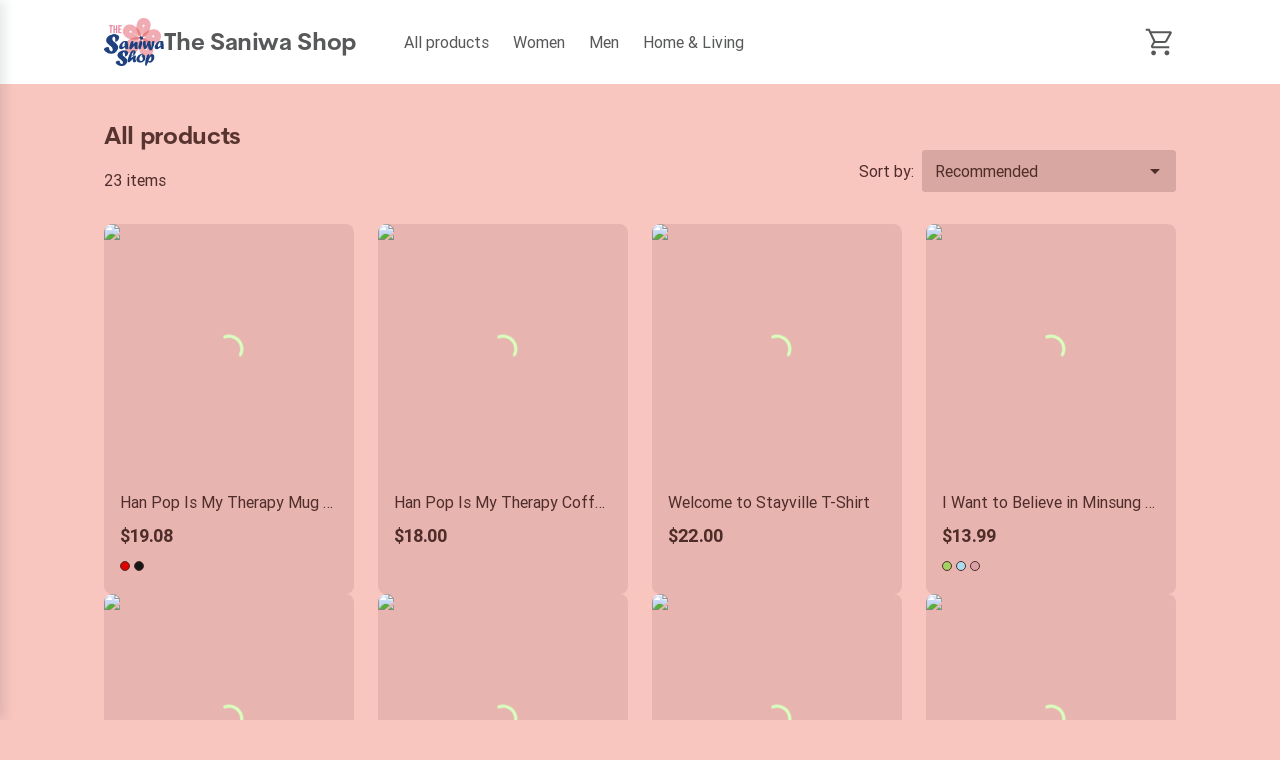

--- FILE ---
content_type: text/html; charset=utf-8
request_url: https://www.thesaniwashop.com/products/ensemble-stars-puffy-heart-badge-fine-yuzuru
body_size: 31591
content:
<!DOCTYPE html><html lang="en" data-critters-container><head>
        <meta charset="utf-8">
        <title>Discover Our Exclusive Range at The Saniwa Shop</title>
        <base href="/">
        <meta name="viewport" content="width=device-width, initial-scale=1">
        <link rel="icon" type="image/x-icon" href="favicon.ico">
        <script type="text/javascript">
            window.AppcuesSettings = { enableURLDetection: true };
        </script>
    <link rel="stylesheet" href="https://assets.printify.me/styles-5YWYOD7L.css"><style ng-app-id="serverApp">@charset "UTF-8";  .theme-form-input .input-area,   .theme-form-input .decorated-area{border-width:1px;border-style:solid;background-color:#fff;border-color:#9fa4a5}  .theme-form-input .border{display:none!important}  .theme-form-input .invalid .input-area{border-color:#ce364f!important;border-width:2px}  .theme-form-input .decorated-area .input-area{border:none!important}  .theme-form-input .input-decorator .decorator,   .theme-form-input .input-decorator .decorator.prefix,   .theme-form-input .input-decorator .decorator.suffix{background:transparent!important}  .theme-form-input input{background:inherit;color:inherit}  .theme-form-input .input-icon{color:inherit}  .theme-button-primary .button,   .theme-button-secondary .button,   .theme-button-ghost .button{border-radius:4px}  .theme-checkbox .control{background-color:inherit!important;color:inherit}  .theme-link{color:#29ab51}  .theme-image{border-color:#e3e4e5;border-width:1px;border-radius:3px}  .theme-carousel-image{border-color:#e3e4e5;border-width:1px;border-radius:8px}  .theme-badge{background-color:#29ab51;color:#fff}  .theme-text-color-secondary,   .theme-panel-text-secondary{color:#686f71}  .theme-text-color-secondary svg.theme-icon,   .theme-panel-text-secondary svg.theme-icon{fill:#686f71}  .theme-icon{color:#17262b}  .theme-icon-primary{color:#29ab51}  .theme-header-menu-item{border-bottom:1px solid transparent}  .theme-checkout-summary-totals-container{border-top:1px solid #e3e4e5;border-bottom:1px solid #e3e4e5}  .theme-header-menu-item-selected,   .theme-header-menu-item-selected:hover{border-bottom:1px solid #29ab51}  .theme-header-menu-item-selected a{font-weight:700}  .theme-header-menu-item:hover{border-bottom:1px solid #686f71}  .theme-checkout-summary-container{background-color:#f7f7f7}  .theme-well{background-color:#f7f7f7;border-color:#e3e4e5}  .theme-divider{border-top-width:1px;border-top-style:solid;border-top-color:#e3e4e5}  .img-wrap{border-width:1px;border-style:solid}  .footer-layout-container{border-top:1px solid #e3e4e5}  .theme-footer-powered-by{border-color:#e3e4e5}  .theme-footer-supported-payment{border-color:#e3e4e5}  .theme-social-media-link .button{border-color:transparent}  .theme-social-media-link .button:hover{border:1px solid transparent}  .theme-footer-social-media-link{border-color:transparent}  .theme-footer-social-media-link:hover{background-color:#f7f7f7;border:1px solid transparent}  .theme-footer-link .link,   .theme-footer-link .link:hover,   .theme-footer-link .link.primary,   .theme-footer-link .link.primary:hover{color:#17262b}  .theme-cart-popover-container{border:1px solid #e3e4e5;background:#fff;border-radius:3px}  .theme-cart-popover-thumbnail{border:1px solid #e3e4e5;border-radius:3px}  .theme-cart-popover-product-title{color:#203741}  .theme-cart-popover-product-details{color:#686f71}  .theme-cart-popover-price{color:#203741}  .theme-cart-popover-product-container{border-bottom-width:1px;border-bottom-style:solid;border-top-width:1px;border-top-style:solid;background-color:#f7f7f7;border-color:transparent}  .main-image-inner,   .thumbnail-item-inner{border-style:solid}  .theme-cart-summary-container{border:1px solid #e3e4e5}  .theme-cart-product-container{border-bottom:1px solid #e3e4e5}  .theme-cart-total-item{color:#17262b}  .theme-panel{background-color:#f7f7f7}  .button:not(.is-loading):focus{box-shadow:none!important}  button:disabled,   .disabled .button{cursor:not-allowed!important}  .tabs-list:before,   .tabs-list:after{content:none!important}  .empty-container{background-color:#f7f7f7}  .empty-container .store-header{background-color:#fff}  .empty-container .store-header .theme-header-logo{color:inherit}  .empty-container .button.primary{background-color:#000;color:#fff}  .empty-container .button.primary:not(.is-loading):hover{background-color:#4d4d4d}  .checkout .header .layout-container,   .retry-payment .header .layout-container{padding:0}  .checkout .sub-title,   .checkout .label,   .retry-payment .sub-title,   .retry-payment .label{color:inherit!important}  .checkout .empty,   .checkout .order-summary,   .checkout .empty-container,   .retry-payment .empty,   .retry-payment .order-summary,   .retry-payment .empty-container{background-color:#f7f7f7}  .checkout .button.primary,   .retry-payment .button.primary{background-color:#000;color:#fff}  .checkout .button.primary:not(.is-loading):hover,   .retry-payment .button.primary:not(.is-loading):hover{background-color:#4d4d4d}  .checkout .check-icon,   .retry-payment .check-icon{color:#29ab51}  .checkout .warning-icon,   .retry-payment .warning-icon{color:#ce364f}  .checkout .savings,   .retry-payment .savings{color:#ce364f}  .checkout .discount-price,   .retry-payment .discount-price{color:#ce364f}  .checkout .text-urgent,   .retry-payment .text-urgent{color:#ce364f}  .checkout .variant-details,   .retry-payment .variant-details{color:inherit}  .checkout .subtotal-and-shipping .subtotal-item-label,   .retry-payment .subtotal-and-shipping .subtotal-item-label{color:inherit}[_nghost-serverApp-c3251177832]{display:block}.content[_ngcontent-serverApp-c3251177832]{flex:1;display:flex;flex-direction:column}.app-container[_ngcontent-serverApp-c3251177832]{display:flex;flex-direction:column;min-height:100vh}.feedback-button[_ngcontent-serverApp-c3251177832]{position:fixed;right:0;top:50%;transform:rotate(-90deg) translate(100%);transform-origin:bottom right;padding:.5rem 1rem;background-color:#e6ecf4;color:#17262b;border-top-left-radius:8px;border-top-right-radius:8px;cursor:pointer;z-index:5}</style><meta revision="rv-557fc7a8"><style ng-app-id="serverApp">@charset "UTF-8";.footer[_ngcontent-serverApp-c1353743037]{padding:2rem 1rem;margin-top:5rem}.store-details[_ngcontent-serverApp-c1353743037]{margin:2.5rem 0}@media (min-width: 600px){.store-details[_ngcontent-serverApp-c1353743037]{display:flex;align-items:flex-start;justify-content:space-between;margin-left:1.5rem;margin-right:1.5rem}}@media (min-width: 480px){.store-title[_ngcontent-serverApp-c1353743037]{margin-top:1rem}}.social-media[_ngcontent-serverApp-c1353743037]{margin-top:1.5rem}.social-media-title[_ngcontent-serverApp-c1353743037]{font-size:.875em}.social-media-links[_ngcontent-serverApp-c1353743037]{display:flex}.social-media-link[_ngcontent-serverApp-c1353743037]{width:40px;height:40px;border-radius:50%;font-size:20px;align-items:center;justify-content:center;display:flex;cursor:pointer}.social-media-link[_ngcontent-serverApp-c1353743037] + .social-media-link[_ngcontent-serverApp-c1353743037]{margin-left:.25rem}.footer-link[_ngcontent-serverApp-c1353743037]{margin-bottom:1rem;display:inline-block}.footer-link[_ngcontent-serverApp-c1353743037]:hover{text-decoration:underline;cursor:pointer}.quick-links[_ngcontent-serverApp-c1353743037]{display:flex;flex-direction:column}.quick-links[_ngcontent-serverApp-c1353743037]   .link[_ngcontent-serverApp-c1353743037]{margin-bottom:1rem;text-transform:capitalize}@media (max-width: 599px){.quick-links[_ngcontent-serverApp-c1353743037]{margin-bottom:1.5rem}}.powered-by-printify[_ngcontent-serverApp-c1353743037]{display:flex;align-items:flex-start;flex-direction:column;row-gap:.75rem;justify-content:flex-end}.powered-by-printify-text[_ngcontent-serverApp-c1353743037]{align-self:flex-end}@media (max-width: 959px){.categories[_ngcontent-serverApp-c1353743037]{display:none}}@media (max-width: 599px){.store-details[_ngcontent-serverApp-c1353743037], .social-media-links[_ngcontent-serverApp-c1353743037]{margin-bottom:2.5rem}.quick-links[_ngcontent-serverApp-c1353743037]{margin-bottom:2.5rem;margin-top:0}.powered-by-printify[_ngcontent-serverApp-c1353743037]{flex-flow:column-reverse}.powered-by-printify-text[_ngcontent-serverApp-c1353743037]{align-self:flex-start}.custom[_nghost-serverApp-c1353743037]{margin-bottom:4rem}}  .footer .store-details{text-align:left!important}  .footer .store-details .store-logo{margin-left:0!important}.powered-by-printify-wrapper[_ngcontent-serverApp-c1353743037]{display:flex;align-items:center;gap:.5rem}@media (max-width: 599px){.powered-by-printify-wrapper[_ngcontent-serverApp-c1353743037]{margin-bottom:4rem}}@media (max-width: 479px){.powered-by-printify-wrapper[_ngcontent-serverApp-c1353743037]   p[_ngcontent-serverApp-c1353743037]{flex:6}.powered-by-printify-wrapper[_ngcontent-serverApp-c1353743037]   stf-printify-logo[_ngcontent-serverApp-c1353743037]{flex:4}}.logo-section[_ngcontent-serverApp-c1353743037]{margin:1rem 0}</style><style ng-app-id="serverApp">@charset "UTF-8";[_nghost-serverApp-c1885941549]{display:flex;flex-direction:column;flex:1}.layout-container[_ngcontent-serverApp-c1885941549]{width:100%;padding:0 1rem}.loading-container[_ngcontent-serverApp-c1885941549]{position:relative;display:flex;flex-direction:column;flex:1}.skeleton-title[_ngcontent-serverApp-c1885941549]{width:200px;height:1.5em;margin-bottom:12px}.skeleton-subtitle[_ngcontent-serverApp-c1885941549]{width:100px}.skeleton-text[_ngcontent-serverApp-c1885941549]{margin-bottom:.8em}.skeleton-text[_ngcontent-serverApp-c1885941549]:first-of-type{width:66%}.skeleton-text[_ngcontent-serverApp-c1885941549]:last-of-type{width:33%}.skeleton-image[_ngcontent-serverApp-c1885941549]{width:100%;aspect-ratio:1;height:auto;margin-bottom:.8em}.products-header[_ngcontent-serverApp-c1885941549]{display:flex;flex-direction:row;justify-content:space-between;align-items:flex-end;margin-bottom:2rem;margin-top:1.5rem}.products[_ngcontent-serverApp-c1885941549]{row-gap:2.5rem;margin-bottom:2rem}.products-sorting-container[_ngcontent-serverApp-c1885941549], .products-view-switch-container[_ngcontent-serverApp-c1885941549]{display:flex;flex-direction:row;align-items:center}@media (max-width: 599px){.products-sorting-container[_ngcontent-serverApp-c1885941549], .products-view-switch-container[_ngcontent-serverApp-c1885941549]{display:none}}.products-sorting-container-mobile[_ngcontent-serverApp-c1885941549], .products-view-switch-container-mobile[_ngcontent-serverApp-c1885941549]{display:none}@media (max-width: 599px){.products-sorting-container-mobile[_ngcontent-serverApp-c1885941549], .products-view-switch-container-mobile[_ngcontent-serverApp-c1885941549]{display:flex}}.products-sorting-label[_ngcontent-serverApp-c1885941549], .products-view-switch-label[_ngcontent-serverApp-c1885941549]{margin-right:.5rem;font-size:1em}.products-view-switch-container-mobile[_ngcontent-serverApp-c1885941549]{margin:-1rem 0 1rem}.products-view-switch-container-mobile[_ngcontent-serverApp-c1885941549]     .button .material-icons-outlined{opacity:.5}.products-view-switch-container-mobile[_ngcontent-serverApp-c1885941549]     .button .material-icons-outlined.selected{opacity:1}.products-counters-settings[_ngcontent-serverApp-c1885941549]{display:grid;grid-template-areas:"counter sorting";margin-top:.5rem}@media (min-width: 600px){.products-counters-settings[_ngcontent-serverApp-c1885941549]{margin-bottom:1rem}}@media (max-width: 599px){.products-counters-settings[_ngcontent-serverApp-c1885941549]{grid-template-areas:"counter counter" "view-switch sorting";grid-template-areas:"counter sorting"}}@media (max-width: 599px){.products-counters-settings.layout-switch-enabled[_ngcontent-serverApp-c1885941549]{grid-template-areas:"counter counter" "view-switch sorting"}}.products-counters-settings[_ngcontent-serverApp-c1885941549]   .products-counter[_ngcontent-serverApp-c1885941549]{grid-area:counter;display:flex;flex-direction:row;align-items:center}.products-counters-settings[_ngcontent-serverApp-c1885941549]   .products-sorting-container[_ngcontent-serverApp-c1885941549], .products-counters-settings[_ngcontent-serverApp-c1885941549]   .products-sorting-container-mobile[_ngcontent-serverApp-c1885941549]{grid-area:sorting;justify-content:end}.products-counters-settings[_ngcontent-serverApp-c1885941549]   .products-view-switch-container-mobile[_ngcontent-serverApp-c1885941549]{grid-area:view-switch}.store-logo[_ngcontent-serverApp-c1885941549]{text-align:center}.title-container[_ngcontent-serverApp-c1885941549]   h1[_ngcontent-serverApp-c1885941549]{margin-bottom:.25rem;font-size:24px}@media (max-width: 599px){.title-container[_ngcontent-serverApp-c1885941549]   h1[_ngcontent-serverApp-c1885941549]{font-size:20px}}.title-container[_ngcontent-serverApp-c1885941549]   p[_ngcontent-serverApp-c1885941549]{font-size:1em}.no-products[_ngcontent-serverApp-c1885941549]{display:flex;flex-direction:column;align-items:center}.no-products[_ngcontent-serverApp-c1885941549]   .header[_ngcontent-serverApp-c1885941549]{text-align:center}.no-products[_ngcontent-serverApp-c1885941549]   .desc[_ngcontent-serverApp-c1885941549]{max-width:400px;text-align:center}@media (max-width: 959px){.no-products[_ngcontent-serverApp-c1885941549]{margin-top:4em}}.hidden[_ngcontent-serverApp-c1885941549], .skeleton-switch[_ngcontent-serverApp-c1885941549]{display:none}.skeleton-switch-item[_ngcontent-serverApp-c1885941549]{width:2em;height:auto;aspect-ratio:1;margin:.8em 0}@media (max-width: 599px){.skeleton-switch[_ngcontent-serverApp-c1885941549]{display:flex;gap:.5rem}}.skeleton-category[_ngcontent-serverApp-c1885941549]{display:none}.skeleton-category-item[_ngcontent-serverApp-c1885941549]{width:38%;height:2.5rem}@media (max-width: 599px){.skeleton-category[_ngcontent-serverApp-c1885941549]{display:flex;gap:.5rem;margin:.5rem 0}}.product-card[_ngcontent-serverApp-c1885941549]{padding-left:var(--grid-gutter);padding-right:var(--grid-gutter);position:relative;width:100%;max-width:100%;box-sizing:border-box}@media (min-width: 433px){.products-view-switch-container-mobile[_ngcontent-serverApp-c1885941549]{display:none}.product-card[_ngcontent-serverApp-c1885941549]{flex:0 0 50%;max-width:50%}}@media (min-width: 480px){.product-card[_ngcontent-serverApp-c1885941549]{flex:0 0 50%;max-width:50%}}@media (min-width: 600px){.product-card[_ngcontent-serverApp-c1885941549]{flex:0 0 33%;max-width:33%}}@media (min-width: 960px){.product-card[_ngcontent-serverApp-c1885941549]{flex:0 0 25%;max-width:25%}}.grid-layout[_ngcontent-serverApp-c1885941549]   .product-card[_ngcontent-serverApp-c1885941549]{flex:0 0 50%;max-width:50%}@media (min-width: 600px){.grid-layout[_ngcontent-serverApp-c1885941549]   .product-card[_ngcontent-serverApp-c1885941549]{flex:0 0 33%;max-width:33%}}@media (min-width: 960px){.grid-layout[_ngcontent-serverApp-c1885941549]   .product-card[_ngcontent-serverApp-c1885941549]{flex:0 0 25%;max-width:25%}}</style><style ng-app-id="serverApp">@charset "UTF-8";.store-header[_ngcontent-serverApp-c3256271555]{display:flex;flex-direction:row;align-items:center;text-align:center;position:relative;max-width:100%;flex-wrap:wrap}.store-header-container[_ngcontent-serverApp-c3256271555]{display:flex;align-items:center;flex-grow:1}.icon[_ngcontent-serverApp-c3256271555]{font-size:32px}[_nghost-serverApp-c3256271555]   .cart-link[_ngcontent-serverApp-c3256271555]     stf-svg svg{height:32px;width:32px}.layout-container[_ngcontent-serverApp-c3256271555]{width:100%;padding:0 1rem}.mobile-break[_ngcontent-serverApp-c3256271555]{flex-basis:100%;height:0;display:none}@media (max-width: 959px){.mobile-break[_ngcontent-serverApp-c3256271555]{display:block}}.mobile-menu-toggle[_ngcontent-serverApp-c3256271555]{cursor:pointer;display:none;box-sizing:content-box;margin-right:1rem}.mobile-menu-toggle[_ngcontent-serverApp-c3256271555], .mobile-menu-toggle[_ngcontent-serverApp-c3256271555]:hover, .mobile-menu-toggle[_ngcontent-serverApp-c3256271555]:active{background:transparent;border:none}.mobile-menu-toggle[_ngcontent-serverApp-c3256271555]   img[_ngcontent-serverApp-c3256271555]{width:24px;height:24px}@media (max-width: 959px){.mobile-menu-toggle[_ngcontent-serverApp-c3256271555]{display:block;padding:0}}.logo-menu-container[_ngcontent-serverApp-c3256271555]{flex-grow:1;display:flex;align-items:center}.logo[_ngcontent-serverApp-c3256271555]{text-align:left;display:flex;align-items:center;margin-right:2.5rem;white-space:nowrap;margin-top:18px;margin-bottom:18px}@media (max-width: 599px){.logo[_ngcontent-serverApp-c3256271555]{align-self:center;margin-right:0;flex-grow:1;justify-content:center}}.categories-menu[_ngcontent-serverApp-c3256271555]{overflow:auto;margin-top:1.5rem;scrollbar-width:none}.categories-menu-mobile[_ngcontent-serverApp-c3256271555]{display:none}@media (max-width: 959px){.categories-menu-mobile[_ngcontent-serverApp-c3256271555]{display:block}}@media (max-width: 959px){.categories-menu-desktop[_ngcontent-serverApp-c3256271555]{display:none}}.categories-menu[_ngcontent-serverApp-c3256271555]::-webkit-scrollbar:horizontal{height:0;width:0;display:none}.categories-menu[_ngcontent-serverApp-c3256271555]::-webkit-scrollbar-thumb:horizontal{display:none}.categories-menu[_ngcontent-serverApp-c3256271555]   ul[_ngcontent-serverApp-c3256271555]{display:flex;flex-direction:row;padding-bottom:1.5rem}.categories-menu[_ngcontent-serverApp-c3256271555]   ul[_ngcontent-serverApp-c3256271555]   li[_ngcontent-serverApp-c3256271555]{margin-right:8px}.categories-menu[_ngcontent-serverApp-c3256271555]   ul[_ngcontent-serverApp-c3256271555]   li[_ngcontent-serverApp-c3256271555]   a[_ngcontent-serverApp-c3256271555]{display:inline-block;padding:6px 8px;font-size:1em;text-decoration:none;white-space:nowrap;cursor:pointer}@media (max-width: 959px){.categories-menu[_ngcontent-serverApp-c3256271555]   ul[_ngcontent-serverApp-c3256271555]   li[_ngcontent-serverApp-c3256271555]   a[_ngcontent-serverApp-c3256271555]:first-child{padding-left:2px}}.categories-menu[_ngcontent-serverApp-c3256271555]   ul[_ngcontent-serverApp-c3256271555]   li[_ngcontent-serverApp-c3256271555]:last-child{margin-right:60px}@media (max-width: 959px){.categories-menu[_ngcontent-serverApp-c3256271555]{margin-top:0}.categories-menu[_ngcontent-serverApp-c3256271555]   ul[_ngcontent-serverApp-c3256271555]{padding-bottom:0}}.cart-container[_ngcontent-serverApp-c3256271555]{display:flex;flex-direction:column;align-items:flex-end;justify-self:flex-end;position:relative}.cart-container[_ngcontent-serverApp-c3256271555]   .cart-link[_ngcontent-serverApp-c3256271555]{padding:12px 0 12px 12px;display:flex;align-items:center;justify-content:center;box-sizing:content-box;text-decoration:none}@media (max-width: 959px){.cart-container[_ngcontent-serverApp-c3256271555]   .cart-link[_ngcontent-serverApp-c3256271555]{padding:12px 6px}}.cart-container[_ngcontent-serverApp-c3256271555]   .cart-logo[_ngcontent-serverApp-c3256271555]{width:30px;height:30px}.cart-container[_ngcontent-serverApp-c3256271555]   .product-count[_ngcontent-serverApp-c3256271555]{position:absolute;top:-2px;right:-12px;width:16px;height:16px;border-radius:24px;font-size:14px;line-height:14px;display:flex;align-items:center;justify-content:center;font-weight:500}@media (max-width: 959px){.cart-container[_ngcontent-serverApp-c3256271555]   .product-count[_ngcontent-serverApp-c3256271555]{right:-8px}}.theme-header-menu-item[_ngcontent-serverApp-c3256271555]   a[_ngcontent-serverApp-c3256271555]:visited, .theme-header-menu-item[_ngcontent-serverApp-c3256271555]   a[_ngcontent-serverApp-c3256271555]:-webkit-any-link, .categories-menu-mobile[_ngcontent-serverApp-c3256271555]   a[_ngcontent-serverApp-c3256271555]:visited, .categories-menu-mobile[_ngcontent-serverApp-c3256271555]   a[_ngcontent-serverApp-c3256271555]:-webkit-any-link{color:inherit}</style><style ng-app-id="serverApp">@charset "UTF-8";[_nghost-serverApp-c4007982131]{display:inline-block}.disabled[_nghost-serverApp-c4007982131]   .button[_ngcontent-serverApp-c4007982131]{pointer-events:none}.button[_ngcontent-serverApp-c4007982131]{width:100%;display:inline-block;position:relative;border:1px solid transparent;text-align:center;border-radius:3px;font-size:1em;font-weight:500;cursor:pointer;overflow:hidden;transition:.15s;vertical-align:top;line-height:1.5rem;font-family:inherit;white-space:nowrap;outline:none}.button[_ngcontent-serverApp-c4007982131]:before{content:"";position:absolute;top:0;left:0;width:100%;height:100%;background-color:#17262b26;opacity:0;transition:opacity .15s;border-radius:inherit}.button[_ngcontent-serverApp-c4007982131]:not(.is-loading):focus{box-shadow:0 0 0 2px #4198d8}.button[_ngcontent-serverApp-c4007982131]:not(.is-loading):active{box-shadow:none}.button[_ngcontent-serverApp-c4007982131]:not(.is-loading):active:before{opacity:1}.button.is-loading[_ngcontent-serverApp-c4007982131]{pointer-events:none;-webkit-user-select:none;user-select:none}.button.is-loading[_ngcontent-serverApp-c4007982131]   .custom-content[_ngcontent-serverApp-c4007982131]{opacity:0}.button[_ngcontent-serverApp-c4007982131]:disabled{color:#9fa4a5;background-color:#f7f7f7;-webkit-user-select:none;user-select:none}.button.small[_ngcontent-serverApp-c4007982131]{padding:calc(.25rem - 1px) calc(1rem - 1px);height:32px}.button.medium[_ngcontent-serverApp-c4007982131]{padding:calc(.5rem - 1px) calc(1.5rem - 1px);height:40px}.button.large[_ngcontent-serverApp-c4007982131]{padding:calc(.75rem - 1px) calc(1.5rem - 1px);height:48px}.button.round.small[_ngcontent-serverApp-c4007982131], .button.icon-only-button.small[_ngcontent-serverApp-c4007982131]{padding:calc(.25rem - 1px);min-width:32px;height:32px}.button.round.medium[_ngcontent-serverApp-c4007982131], .button.icon-only-button.medium[_ngcontent-serverApp-c4007982131]{padding:calc(.5rem - 1px);min-width:40px;height:40px}.button.round.large[_ngcontent-serverApp-c4007982131], .button.icon-only-button.large[_ngcontent-serverApp-c4007982131]{padding:calc(.75rem - 1px);min-width:48px;height:48px}.button.round[_ngcontent-serverApp-c4007982131]{border-radius:50%}.button[_ngcontent-serverApp-c4007982131]  .material-icons, .button[_ngcontent-serverApp-c4007982131]  .material-icons-outlined{color:inherit}.button[_ngcontent-serverApp-c4007982131]   .custom-content[_ngcontent-serverApp-c4007982131]{display:flex;align-items:center;justify-content:center}.primary[_ngcontent-serverApp-c4007982131]{color:#fff;background-color:#29ab51}.primary[_ngcontent-serverApp-c4007982131]:not(.is-loading):hover{background-color:#248e4c}.primary[_ngcontent-serverApp-c4007982131]:not(.is-loading):active{background-color:#1f6b45}.secondary[_ngcontent-serverApp-c4007982131]{color:#17262b;background-color:#fff;border-color:#c4c7c8}.secondary[_ngcontent-serverApp-c4007982131]:not(.is-loading):hover{color:#29ab51}.secondary[_ngcontent-serverApp-c4007982131]:not(.is-loading):active{color:#29ab51;background-color:#f7f7f7}.destructive[_ngcontent-serverApp-c4007982131]{color:#fff;background-color:#ce364f}.destructive[_ngcontent-serverApp-c4007982131]:not(.is-loading):hover{background-color:#b32b44}.destructive[_ngcontent-serverApp-c4007982131]:not(.is-loading):active{background-color:#991f39}.ghost[_ngcontent-serverApp-c4007982131]{color:#17262b;background-color:transparent}.ghost[_ngcontent-serverApp-c4007982131]:not(.is-loading):hover{background-color:#17262b1a}.ghost[_ngcontent-serverApp-c4007982131]:not(.is-loading):active{background-color:#17262b26}.ghost[_ngcontent-serverApp-c4007982131]:disabled{background-color:transparent}</style><style ng-app-id="serverApp">stf-svg{display:flex;align-items:center;justify-content:center}
</style><style ng-app-id="serverApp">@charset "UTF-8";[_nghost-serverApp-c59019677]{position:relative;display:block;outline:none}.input[_ngcontent-serverApp-c59019677]  .input:not(:disabled), .input[_ngcontent-serverApp-c59019677]  .input-area-content{cursor:pointer}.input[_ngcontent-serverApp-c59019677]  .input:not(:disabled):read-only:hover~.border{border-color:#9fa4a5}.input[_ngcontent-serverApp-c59019677]  .input:not(:disabled):read-only:focus~.border{border-color:#4198d8;border-width:2px}.input[_ngcontent-serverApp-c59019677]  .label{overflow:hidden;white-space:nowrap;text-overflow:ellipsis}.input[_ngcontent-serverApp-c59019677]  .input-icon{color:#17262b}.dropdown-list[_ngcontent-serverApp-c59019677]{position:absolute;margin-top:0;top:0;left:0;right:0}.dropdown-list.has-label[_ngcontent-serverApp-c59019677]{margin-top:1.5rem}.dropdown-list.down[_ngcontent-serverApp-c59019677]{top:48px}.dropdown-list.down.compact[_ngcontent-serverApp-c59019677]{top:40px}</style><style ng-app-id="serverApp">@charset "UTF-8";[_nghost-serverApp-c505457925]{display:block}.full-width[_nghost-serverApp-c505457925]{width:100%;max-width:100%}.dropdown-list[_ngcontent-serverApp-c505457925]{position:relative;z-index:30}.dropdown-list.as-accordion-dropdown-list[_ngcontent-serverApp-c505457925]{z-index:auto}.items-wrap[_ngcontent-serverApp-c505457925]{position:absolute;max-width:272px}.as-accordion-dropdown-list[_ngcontent-serverApp-c505457925]   .items-wrap[_ngcontent-serverApp-c505457925], .used-in-overlay[_ngcontent-serverApp-c505457925]   .items-wrap[_ngcontent-serverApp-c505457925]{position:relative}.full-width[_nghost-serverApp-c505457925]   .items-wrap[_ngcontent-serverApp-c505457925]{width:100%;max-width:100%}.up[_nghost-serverApp-c505457925]   .items-wrap[_ngcontent-serverApp-c505457925]{bottom:0;margin-bottom:.25rem}.down[_nghost-serverApp-c505457925]   .items-wrap[_ngcontent-serverApp-c505457925]{top:0;margin-top:.25rem}.left[_nghost-serverApp-c505457925]   .items-wrap[_ngcontent-serverApp-c505457925]{right:0}.right[_nghost-serverApp-c505457925]   .items-wrap[_ngcontent-serverApp-c505457925]{left:0}.items[_ngcontent-serverApp-c505457925]{padding:.5rem;background:#fff;box-shadow:0 6px 10px #686f711a,0 3px 20px #686f7126,0 3px 4px #686f7140;border-radius:3px;overflow-x:hidden;outline:none}.as-accordion-dropdown-list[_ngcontent-serverApp-c505457925]   .items[_ngcontent-serverApp-c505457925]{padding:initial;background:initial;box-shadow:initial;border-radius:initial;overflow-x:initial}.overlay[_ngcontent-serverApp-c505457925]{display:none}@media (max-width: 839px){.as-overlay-on-mobile[_ngcontent-serverApp-c505457925]   .overlay[_ngcontent-serverApp-c505457925]{position:fixed;display:block;inset:0;background:#17262b80}.as-overlay-on-mobile[_ngcontent-serverApp-c505457925]   .items-wrap[_ngcontent-serverApp-c505457925]{position:fixed;inset:0;margin:0 auto;max-width:568px}.as-overlay-on-mobile[_ngcontent-serverApp-c505457925]   .items[_ngcontent-serverApp-c505457925]{position:absolute;bottom:0;left:0;width:100%;border-radius:3px 3px 0 0;box-shadow:none}}</style><style ng-app-id="serverApp">@charset "UTF-8";.input-area[_ngcontent-serverApp-c706855321]{--input-height: 48px;position:relative;contain:content;border-radius:3px}.input-area.normal[_ngcontent-serverApp-c706855321]{--input-height: 48px}.input-area.compact[_ngcontent-serverApp-c706855321]{--input-height: 40px}.input-area.text-field[_ngcontent-serverApp-c706855321], .input-area.ultra-compact[_ngcontent-serverApp-c706855321]{--input-height: 32px}.input-area[_ngcontent-serverApp-c706855321]   .input-area-content[_ngcontent-serverApp-c706855321]:empty{display:none}.input-area[_ngcontent-serverApp-c706855321]   .input-area-content[_ngcontent-serverApp-c706855321]:hover ~ .border[_ngcontent-serverApp-c706855321]{border-color:#9fa4a5}.input-area[_ngcontent-serverApp-c706855321]   .input-area-content[_ngcontent-serverApp-c706855321]:focus-within ~ .border[_ngcontent-serverApp-c706855321]{border-color:#4198d8;border-width:2px}.input-area[_ngcontent-serverApp-c706855321]   .input-area-content.disabled[_ngcontent-serverApp-c706855321]{pointer-events:none;background-color:#f7f7f7}.input[_ngcontent-serverApp-c706855321]{box-sizing:border-box;width:100%;height:var(--input-height);border:none;outline:none;color:#17262b;background-color:#fff;border-radius:inherit;transition:color .15s ease;font-size:1em;line-height:1.5rem;padding:0 .75rem}.input[_ngcontent-serverApp-c706855321]::placeholder{color:#9fa4a5}.input[_ngcontent-serverApp-c706855321]::-moz-placeholder{opacity:1}.input.placeholder-as-label[_ngcontent-serverApp-c706855321]::placeholder{color:#17262b}.text-field[_ngcontent-serverApp-c706855321]   .input[_ngcontent-serverApp-c706855321]{background-color:transparent}.input[_ngcontent-serverApp-c706855321]:not(:read-only):hover ~ .border[_ngcontent-serverApp-c706855321]{border-color:#9fa4a5}.input[_ngcontent-serverApp-c706855321]:not(:read-only):focus ~ .border[_ngcontent-serverApp-c706855321]{border-color:#4198d8;border-width:2px}.input[_ngcontent-serverApp-c706855321]:disabled{background-color:#f7f7f7}.input[type=number][_ngcontent-serverApp-c706855321]{-moz-appearance:textfield}.input[type=number][_ngcontent-serverApp-c706855321]::-webkit-outer-spin-button, .input[type=number][_ngcontent-serverApp-c706855321]::-webkit-inner-spin-button{-webkit-appearance:none;margin:0}.input.has-icon.icon-on-the-left[_ngcontent-serverApp-c706855321]{padding-left:calc(1.25rem + 24px)}.input.has-icon[_ngcontent-serverApp-c706855321]:not(.icon-on-the-left){padding-right:calc(24px + 1rem)}.input.has-icon.icon-on-the-left[_ngcontent-serverApp-c706855321] ~ .input-icon[_ngcontent-serverApp-c706855321]{left:.75rem;right:initial}.border[_ngcontent-serverApp-c706855321]{pointer-events:none;position:absolute;inset:0;border:1px solid #c4c7c8;border-radius:inherit;transition:border .15s ease}.text-field[_ngcontent-serverApp-c706855321]   .border[_ngcontent-serverApp-c706855321]{border-color:transparent}.helper[_ngcontent-serverApp-c706855321]{display:flex;margin-top:.25rem;color:#686f71;transition:color .15s ease}.helper[_ngcontent-serverApp-c706855321]   .material-icons[_ngcontent-serverApp-c706855321]{display:block;margin-right:.25rem;color:inherit;font-size:1rem;max-height:1rem;line-height:inherit}.label[_ngcontent-serverApp-c706855321]{display:block;margin-bottom:.25rem;font-size:.875em;line-height:1.25rem;color:#485256}.label.required[_ngcontent-serverApp-c706855321]:after{content:"*";color:#e8425a}.input-icon[_ngcontent-serverApp-c706855321]{appearance:none;background:transparent;border:none;padding:0;position:absolute;top:50%;right:.5rem;transform:translateY(-50%);text-align:center;color:#9fa4a5}.input-icon[_ngcontent-serverApp-c706855321]:not(:disabled){cursor:pointer}.input-icon[_ngcontent-serverApp-c706855321]:disabled{pointer-events:none}.input-icon[_ngcontent-serverApp-c706855321]:focus{color:#29ab51}.search[_ngcontent-serverApp-c706855321]   .input-area[_ngcontent-serverApp-c706855321]{border-radius:calc(var(--input-height) / 2)}.search[_ngcontent-serverApp-c706855321]   .input[_ngcontent-serverApp-c706855321]{padding:0 calc(1.5rem + 24px);text-indent:0;background-color:#f7f7f7}.search[_ngcontent-serverApp-c706855321]   .input[_ngcontent-serverApp-c706855321]::placeholder{color:#485256}.search[_ngcontent-serverApp-c706855321]   .input[_ngcontent-serverApp-c706855321]:placeholder-shown{padding-right:1px}.search[_ngcontent-serverApp-c706855321]   .input[_ngcontent-serverApp-c706855321]:hover, .search[_ngcontent-serverApp-c706855321]   .input[_ngcontent-serverApp-c706855321]:focus, .search[_ngcontent-serverApp-c706855321]   .input.has-value[_ngcontent-serverApp-c706855321]{background-color:#fff}.search[_ngcontent-serverApp-c706855321]   .input[_ngcontent-serverApp-c706855321]:disabled{background-color:#f7f7f7}.search[_ngcontent-serverApp-c706855321]   .search-icon[_ngcontent-serverApp-c706855321], .search[_ngcontent-serverApp-c706855321]   .input-icon[_ngcontent-serverApp-c706855321]{color:#17262b}.search[_ngcontent-serverApp-c706855321]   .search-icon[_ngcontent-serverApp-c706855321]{position:absolute;top:50%;left:1rem;transform:translateY(-50%);text-align:center;pointer-events:none}.search[_ngcontent-serverApp-c706855321]   .search-icon.disabled[_ngcontent-serverApp-c706855321]{color:#485256}.search[_ngcontent-serverApp-c706855321]   .input-icon[_ngcontent-serverApp-c706855321]{right:1rem}.search[_ngcontent-serverApp-c706855321]   .input-icon[_ngcontent-serverApp-c706855321]:disabled{color:#485256}.search[_ngcontent-serverApp-c706855321]   .label[_ngcontent-serverApp-c706855321], .search[_ngcontent-serverApp-c706855321]   .helper[_ngcontent-serverApp-c706855321]{margin-left:.5rem;margin-right:.5rem}.invalid[_ngcontent-serverApp-c706855321]   .input-area[_ngcontent-serverApp-c706855321] > .border[_ngcontent-serverApp-c706855321]{border-color:#e8425a;border-width:2px}.invalid[_ngcontent-serverApp-c706855321]   .helper[_ngcontent-serverApp-c706855321]{color:#ce364f}</style><style ng-app-id="serverApp">@charset "UTF-8";[_nghost-serverApp-c1650197283]{display:block;cursor:pointer;transition:background-color .15s ease;-webkit-user-select:none;user-select:none}[_nghost-serverApp-c1650197283]:not(:first-child){margin-top:.5rem}[_nghost-serverApp-c1650197283]:hover   .content-wrapper[_ngcontent-serverApp-c1650197283]{background-color:#f7f7f7}.highlighted[_nghost-serverApp-c1650197283]   .content-wrapper[_ngcontent-serverApp-c1650197283]{background-color:#e3e4e5}.disabled[_nghost-serverApp-c1650197283]{pointer-events:none}.disabled[_nghost-serverApp-c1650197283]   .content-wrapper[_ngcontent-serverApp-c1650197283]{color:#9fa4a5}.as-accordion-dropdown-option[_nghost-serverApp-c1650197283]{margin-right:-.5rem;margin-left:-.5rem}.content-wrapper[_ngcontent-serverApp-c1650197283]{display:flex;padding:.25rem .5rem;text-align:left;font-size:1em;line-height:1.5rem;border-radius:3px;color:#17262b;text-decoration:none}.custom-content[_ngcontent-serverApp-c1650197283]{display:flex}.custom-content[_ngcontent-serverApp-c1650197283]:empty{display:none}.indicator[_ngcontent-serverApp-c1650197283]{display:flex;min-width:24px;margin-left:-.25rem;margin-right:.5rem}.left[_ngcontent-serverApp-c1650197283]{margin-right:.5rem}.left.option-icon[_ngcontent-serverApp-c1650197283]{min-width:24px;width:24px;height:24px}.left.option-image[_ngcontent-serverApp-c1650197283]{min-width:32px;width:32px;height:32px}.left.option-image[_ngcontent-serverApp-c1650197283]  [option-image]{max-width:100%;max-height:100%}.secondary-name[_ngcontent-serverApp-c1650197283]  [option-secondary-name]{font-size:.875em;line-height:1.25rem;font-weight:400;color:#9fa4a5}.checkbox[_ngcontent-serverApp-c1650197283], .radio[_ngcontent-serverApp-c1650197283]{pointer-events:none}.check[_ngcontent-serverApp-c1650197283]{color:#29ab51}</style><meta property="description" content="Store of The Saniwa Shop."><meta property="robots" content="follow, index"><meta property="og:locale" content="en_US"><meta property="og:type" content="website"><meta property="og:title" content="Discover Our Exclusive Range at The Saniwa Shop"><meta property="og:description" content="Store of The Saniwa Shop."><meta property="og:url" content="https://www.thesaniwashop.com/products/ensemble-stars-puffy-heart-badge-fine-yuzuru"><meta property="og:site_name" content="Store of The Saniwa Shop."><meta property="og:image" content="https://pfy-prod-image-storage.s3.us-east-2.amazonaws.com/10282973/05294dac-3eb9-42f4-a2bc-964ce58b538c"><meta property="og:image:secure_url" content="https://pfy-prod-image-storage.s3.us-east-2.amazonaws.com/10282973/05294dac-3eb9-42f4-a2bc-964ce58b538c"><meta property="og:image:width" content="1200"><meta property="og:image:height" content="1200"><meta property="og:image:alt" content="Logo of The Saniwa Shop"><meta property="twitter:card" content="summary_large_image"><meta property="twitter:title" content="The Saniwa Shop"><meta property="twitter:description" content="Store of The Saniwa Shop"><meta property="twitter:site" content="https://www.thesaniwashop.com/products/ensemble-stars-puffy-heart-badge-fine-yuzuru"><meta property="twitter:image" content="https://pfy-prod-image-storage.s3.us-east-2.amazonaws.com/10282973/05294dac-3eb9-42f4-a2bc-964ce58b538c"><meta property="twitter:image:alt" content="Logo of The Saniwa Shop"><link rel="canonical" href="https://www.thesaniwashop.com/products/ensemble-stars-puffy-heart-badge-fine-yuzuru"><style ng-app-id="serverApp">@charset "UTF-8";.mobile-menu[_ngcontent-serverApp-c3999820638]{position:fixed;height:100%;width:340px;left:-340px;top:0;overflow:hidden;transition:.3s ease;z-index:40;text-align:left;display:flex;flex-direction:column;box-shadow:5px 0 10px #17262b1a}.mobile-menu-underlay[_ngcontent-serverApp-c3999820638]{background:#00000080;position:fixed;z-index:8;inset:0;cursor:pointer}.mobile-menu-header[_ngcontent-serverApp-c3999820638]{display:flex;flex-direction:row;padding:1.25em 1.5rem;justify-content:space-between;align-items:center}.mobile-menu-body[_ngcontent-serverApp-c3999820638]{display:flex;flex-direction:column;padding:1.5rem;justify-content:flex-start;flex-grow:1;overflow:auto}.mobile-menu-body[_ngcontent-serverApp-c3999820638]   ul[_ngcontent-serverApp-c3999820638]{margin-bottom:.5rem}.mobile-menu-body[_ngcontent-serverApp-c3999820638]   ul[_ngcontent-serverApp-c3999820638]   li[_ngcontent-serverApp-c3999820638]{padding:.5rem}.mobile-menu-body[_ngcontent-serverApp-c3999820638]   ul[_ngcontent-serverApp-c3999820638]   li[_ngcontent-serverApp-c3999820638]   a[_ngcontent-serverApp-c3999820638]{text-decoration:none;cursor:pointer}.mobile-menu-body[_ngcontent-serverApp-c3999820638]   ul[_ngcontent-serverApp-c3999820638]   li[_ngcontent-serverApp-c3999820638]   a.selected[_ngcontent-serverApp-c3999820638]{font-weight:700}.mobile-menu-body[_ngcontent-serverApp-c3999820638]   ul[_ngcontent-serverApp-c3999820638]   li[_ngcontent-serverApp-c3999820638]   .menu-item-wrapper[_ngcontent-serverApp-c3999820638]{display:flex;flex-direction:row;justify-content:space-between}.mobile-menu-body[_ngcontent-serverApp-c3999820638]   ul[_ngcontent-serverApp-c3999820638]   li[_ngcontent-serverApp-c3999820638]   .subcategory-list[_ngcontent-serverApp-c3999820638]{margin-bottom:0;margin-left:1.5rem}.mobile-menu-store-info[_ngcontent-serverApp-c3999820638]{margin-top:auto}.mobile-menu-store-info[_ngcontent-serverApp-c3999820638]   h5[_ngcontent-serverApp-c3999820638]{margin-bottom:1.5rem}.mobile-menu-close-button[_ngcontent-serverApp-c3999820638]{cursor:pointer}.mobile-menu-close-button[_ngcontent-serverApp-c3999820638]   img[_ngcontent-serverApp-c3999820638]{width:calc(100% - 8px);height:calc(100% - 8px)}.mobile-menu-footer[_ngcontent-serverApp-c3999820638]{display:flex;flex-direction:column;padding:1.5rem;font-size:.875em}.mobile-menu-social-media-link[_ngcontent-serverApp-c3999820638]{margin-right:.5rem;width:40px;height:40px;border-radius:50%;font-size:20px;align-items:center;justify-content:center;display:flex;cursor:pointer}.mobile-menu-social-media-link[_ngcontent-serverApp-c3999820638] + .mobile-menu-social-media-link[_ngcontent-serverApp-c3999820638]{margin-left:.25rem}.mobile-menu-social-media[_ngcontent-serverApp-c3999820638]{display:flex}</style><style ng-app-id="serverApp">@charset "UTF-8";[_nghost-serverApp-c423245821]{display:block;cursor:pointer}.store-details[_ngcontent-serverApp-c423245821]{display:inline-flex;align-items:center;color:inherit;text-decoration:none;cursor:pointer}@media (max-width: 599px){.store-details[_ngcontent-serverApp-c423245821]{display:flex;text-align:center;flex-flow:row wrap;justify-content:center}}.title[_ngcontent-serverApp-c423245821]{display:block;font-size:1.75em;font-weight:700;line-height:2rem;letter-spacing:-.014em;font-family:CerebriSans,sans-serif}.store-logo[_ngcontent-serverApp-c423245821]{height:56px;vertical-align:top;cursor:pointer}.layout-vertical.store-details[_ngcontent-serverApp-c423245821]{display:inline-block}.layout-vertical[_ngcontent-serverApp-c423245821]   .store-logo[_ngcontent-serverApp-c423245821]{margin-bottom:1rem}.layout-vertical.size-medium[_ngcontent-serverApp-c423245821]   .store-logo[_ngcontent-serverApp-c423245821]{margin-bottom:.5rem}.layout-horizontal.store-details[_ngcontent-serverApp-c423245821]{gap:1rem}.size-medium[_ngcontent-serverApp-c423245821]   .title[_ngcontent-serverApp-c423245821]{font-size:1.5em}@media (max-width: 599px){.size-medium[_ngcontent-serverApp-c423245821]   .title[_ngcontent-serverApp-c423245821]{font-size:1.125em;margin-left:0;white-space:normal;margin-top:.5rem;margin-bottom:.5rem}}.size-medium[_ngcontent-serverApp-c423245821]   .store-logo[_ngcontent-serverApp-c423245821]{height:48px}@media (max-width: 599px){.size-medium[_ngcontent-serverApp-c423245821]   .store-logo[_ngcontent-serverApp-c423245821]{height:36px;margin-right:.5rem;margin-left:.5rem}}.size-small[_ngcontent-serverApp-c423245821]{line-height:1em;text-align:left;justify-content:flex-start}.size-small[_ngcontent-serverApp-c423245821]   .title[_ngcontent-serverApp-c423245821]{font-size:1.125em;white-space:normal;margin-left:0}.size-small[_ngcontent-serverApp-c423245821]   .store-logo[_ngcontent-serverApp-c423245821]{height:36px;margin-right:.5rem}</style><style ng-app-id="serverApp">@charset "UTF-8";ul[_ngcontent-serverApp-c2296730161]{display:flex;list-style:none}ul[_ngcontent-serverApp-c2296730161]   li[_ngcontent-serverApp-c2296730161]{width:34px;height:24px;background-color:#fff;border-radius:4px;margin-right:.5rem;display:block}ul[_ngcontent-serverApp-c2296730161]   li[_ngcontent-serverApp-c2296730161]:last-child{margin-right:0}</style><style ng-app-id="serverApp">@charset "UTF-8";.link[_ngcontent-serverApp-c3657466277]{font-family:inherit;cursor:pointer;text-decoration:none;outline:none;transition:color .15s ease}.link[_ngcontent-serverApp-c3657466277]:focus{border-radius:3px;box-shadow:0 0 0 2px #4198d8}.link[_ngcontent-serverApp-c3657466277]:active{box-shadow:none}.link[_ngcontent-serverApp-c3657466277]  .material-icons{color:inherit}.primary[_ngcontent-serverApp-c3657466277]:visited, .primary[_ngcontent-serverApp-c3657466277]:visited  .material-icons{color:#1f6b45}.primary[_ngcontent-serverApp-c3657466277]:hover{text-decoration:underline}.primary[_ngcontent-serverApp-c3657466277]:hover, .primary[_ngcontent-serverApp-c3657466277]:hover  .material-icons{color:#248e4c}.primary[_ngcontent-serverApp-c3657466277], .primary[_ngcontent-serverApp-c3657466277]  .material-icons, .primary[_ngcontent-serverApp-c3657466277]:focus, .primary[_ngcontent-serverApp-c3657466277]:focus  .material-icons{color:#29ab51}.primary[_ngcontent-serverApp-c3657466277]  .material-icons{transition:color .15s ease,transform .15s ease}.secondary[_ngcontent-serverApp-c3657466277]{color:#17262b}.secondary[_ngcontent-serverApp-c3657466277]:hover{color:#29ab51}.underlined[_ngcontent-serverApp-c3657466277]{color:inherit;text-decoration:underline}.external-icon[_ngcontent-serverApp-c3657466277]{height:auto;margin-left:.25rem;font-size:inherit;line-height:inherit;vertical-align:bottom}</style><style ng-app-id="serverApp">@charset "UTF-8";.product-card-wrapper[_ngcontent-serverApp-c766532459]{position:relative}.badges-container[_ngcontent-serverApp-c766532459]{position:absolute;z-index:1;left:10px;bottom:130px;display:flex;flex-direction:column;gap:10px;align-items:start;pointer-events:none;width:calc(100% - 20px)}.badges-container[_ngcontent-serverApp-c766532459] > *[_ngcontent-serverApp-c766532459]{pointer-events:auto}.product-card-wrapper[_ngcontent-serverApp-c766532459]   .product-card[_ngcontent-serverApp-c766532459]{margin-bottom:0}.product-card[_ngcontent-serverApp-c766532459]{display:block;position:relative;transition:background-color .15s;text-decoration:none;color:inherit;cursor:pointer;overflow:hidden;border-radius:8px}.product-card[_ngcontent-serverApp-c766532459]:hover   .img[_ngcontent-serverApp-c766532459]{transform:scale(1.1)}.product-card[_ngcontent-serverApp-c766532459]   .product-card-text[_ngcontent-serverApp-c766532459]{padding:1rem;border-top-width:2px;border-top-style:solid}.product-card[_ngcontent-serverApp-c766532459]   .price-rating-container[_ngcontent-serverApp-c766532459]{display:flex;justify-content:space-between;align-items:baseline;height:24px}.product-card[_ngcontent-serverApp-c766532459]   .price-rating-container[_ngcontent-serverApp-c766532459]   .price[_ngcontent-serverApp-c766532459]{font-size:1.125em;line-height:1.5em;letter-spacing:-.021875em}.product-card[_ngcontent-serverApp-c766532459]   .price-rating-container[_ngcontent-serverApp-c766532459]   .taxes-label[_ngcontent-serverApp-c766532459]{font-size:.875em;line-height:1.5em;letter-spacing:-.021875em}@media (max-width: 599px){.product-card[_ngcontent-serverApp-c766532459]   .product-card-text[_ngcontent-serverApp-c766532459]{text-align:left}.product-card[_ngcontent-serverApp-c766532459]   .product-card-text[_ngcontent-serverApp-c766532459]   .stf-star-rating[_ngcontent-serverApp-c766532459]{justify-content:left}}.product-card[_ngcontent-serverApp-c766532459]   .image-wrapper[_ngcontent-serverApp-c766532459]{position:relative}.product-card[_ngcontent-serverApp-c766532459]   .original-price[_ngcontent-serverApp-c766532459]{text-decoration:line-through}.product-card[_ngcontent-serverApp-c766532459]   .discount-price[_ngcontent-serverApp-c766532459]{color:#ce364f}.img-wrap[_ngcontent-serverApp-c766532459]{position:relative;display:block;overflow:hidden;padding-bottom:100%;text-align:center;border-radius:8px 8px 0 0}.img-wrap[_ngcontent-serverApp-c766532459]   .loader-container[_ngcontent-serverApp-c766532459]{position:absolute;left:50%;top:50%;z-index:0}.img[_ngcontent-serverApp-c766532459]{position:absolute;top:0;left:0;width:100%;height:100%;transition:transform .15s ease-out;display:block;z-index:1;font-size:0;object-fit:contain}.title[_ngcontent-serverApp-c766532459]{display:block;width:100%;overflow:hidden;text-overflow:ellipsis;white-space:nowrap;max-height:1.5rem}.colors[_ngcontent-serverApp-c766532459]{margin-top:1rem;display:flex;align-items:center;min-height:24px}.colors[_ngcontent-serverApp-c766532459]   ul[_ngcontent-serverApp-c766532459]{display:flex;align-items:center;height:24px}.colors[_ngcontent-serverApp-c766532459]   ul[_ngcontent-serverApp-c766532459]   .color[_ngcontent-serverApp-c766532459]{width:10px;height:10px;border-width:1px;border-style:solid;border-radius:50%;margin-right:.25rem}</style><style ng-app-id="serverApp">@charset "UTF-8";.overlay[_nghost-serverApp-c3229805065]:before{content:"";position:absolute;inset:0;background:#17262b26;z-index:10}.loader[_ngcontent-serverApp-c3229805065]{animation:_ngcontent-serverApp-c3229805065_loader-rotate 2s linear infinite;width:32px;position:absolute;z-index:10;top:calc(50% - 16px);left:calc(50% - 16px)}.loader.small[_ngcontent-serverApp-c3229805065]{top:calc(50% - 12px);left:calc(50% - 12px);width:24px}.loader.inverted[_ngcontent-serverApp-c3229805065]   .circle[_ngcontent-serverApp-c3229805065]{stroke:#fff}.loader.full-screen[_ngcontent-serverApp-c3229805065]{position:fixed}.loader[_ngcontent-serverApp-c3229805065]   .circle[_ngcontent-serverApp-c3229805065]{stroke:#29ab51;stroke-linecap:round;animation:_ngcontent-serverApp-c3229805065_loader-dash 1.5s ease-in-out infinite}@keyframes _ngcontent-serverApp-c3229805065_loader-rotate{to{transform:rotate(360deg)}}@keyframes _ngcontent-serverApp-c3229805065_loader-dash{0%{stroke-dasharray:1,200;stroke-dashoffset:0}50%{stroke-dasharray:89,200;stroke-dashoffset:-35px}to{stroke-dasharray:89,200;stroke-dashoffset:-124px}}</style><style ng-app-id="serverApp">@charset "UTF-8";.rating[_ngcontent-serverApp-c1495430058]{display:flex;align-items:center;gap:.25rem}.rating[_ngcontent-serverApp-c1495430058]   span[_ngcontent-serverApp-c1495430058], .rating[_ngcontent-serverApp-c1495430058]   small[_ngcontent-serverApp-c1495430058]{font-size:.875em;letter-spacing:-.35px}.rating[_ngcontent-serverApp-c1495430058]   span[_ngcontent-serverApp-c1495430058]{font-weight:500}.rating[_ngcontent-serverApp-c1495430058]   i[_ngcontent-serverApp-c1495430058]{color:#e59819;font-size:1.25em;line-height:1.125rem}.rating[_ngcontent-serverApp-c1495430058]   div[_ngcontent-serverApp-c1495430058]{display:flex}.rating-compact[_ngcontent-serverApp-c1495430058]{gap:.2rem;font-size:.875em}.rating-compact[_ngcontent-serverApp-c1495430058]   i[_ngcontent-serverApp-c1495430058]{font-size:1em;line-height:.75rem}.rating-compact[_ngcontent-serverApp-c1495430058]   small[_ngcontent-serverApp-c1495430058]{font-size:.75em}</style></head>
    <body class="theme-body"><!--nghm-->
        <stf-app-root _nghost-serverapp-c3251177832 ng-version="18.1.0" ngh="25" ng-server-context="ssr"><div _ngcontent-serverapp-c3251177832 class="app-container"><div _ngcontent-serverapp-c3251177832 class="cart-popover-anchor"></div><div _ngcontent-serverapp-c3251177832 class="content"><router-outlet _ngcontent-serverapp-c3251177832></router-outlet><stf-products _nghost-serverapp-c1885941549 ngh="22"><div _ngcontent-serverapp-c1885941549 class="theme-body"><stf-store-header _ngcontent-serverapp-c1885941549 class="store-logo" _nghost-serverapp-c3256271555 ngh="8"><stf-slot _ngcontent-serverapp-c3256271555 ngh="0"><!----></stf-slot><stf-mobile-menu _ngcontent-serverapp-c3256271555 _nghost-serverapp-c3999820638 ngh="5"><!----><nav _ngcontent-serverapp-c3999820638 data-testid="mobileMenu" class="mobile-menu theme-footer"><div _ngcontent-serverapp-c3999820638 class="mobile-menu-header theme-header"><stf-store-logo _ngcontent-serverapp-c3999820638 class="logo theme-mobile-menu-logo" _nghost-serverapp-c423245821 ngh="1"><!----><a _ngcontent-serverapp-c423245821 class="store-details layout-horizontal size-small" href="/"><img _ngcontent-serverapp-c423245821 loading="lazy" data-testid="storeLogo" class="store-logo" src="https://pfy-prod-image-storage.s3.us-east-2.amazonaws.com/10282973/05294dac-3eb9-42f4-a2bc-964ce58b538c" alt="The Saniwa Shop"><!----><span _ngcontent-serverapp-c423245821 data-testid="storeTitle" class="title">The Saniwa Shop</span><!----><!----></a><!----><!----><!----></stf-store-logo><!----><pfy-button _ngcontent-serverapp-c3999820638 data-testid="mobileMenuCloseButton" class="mobile-menu-close-button theme-button-secondary" _nghost-serverapp-c4007982131 ngh="2"><button _ngcontent-serverapp-c4007982131 data-testid="button" class="button icon-only-button secondary small" type="button"><!----><div _ngcontent-serverapp-c4007982131 class="custom-content"><stf-svg _ngcontent-serverapp-c3999820638 ngh="3"><!----><!----><!----><!----><!----><!----><!----><!----><!----><!----><!----><!----><!----><!----><!----><!----><svg xmlns="http://www.w3.org/2000/svg" height="24px" viewBox="0 -960 960 960" width="24px" fill="#000000" class="theme-icon"><path xmlns="http://www.w3.org/2000/svg" d="m249-207-42-42 231-231-231-231 42-42 231 231 231-231 42 42-231 231 231 231-42 42-231-231-231 231Z"/></svg><!----><!----><!----><!----><!----><!----></stf-svg></div></button></pfy-button></div><div _ngcontent-serverapp-c3999820638 class="mobile-menu-body theme-body"><ul _ngcontent-serverapp-c3999820638><li _ngcontent-serverapp-c3999820638 data-testid="mobileMenuCategoryItem" class="selected theme-link"><a _ngcontent-serverapp-c3999820638 class="link theme-text-color-secondary" href="/category/all/1"> All products </a></li><li _ngcontent-serverapp-c3999820638 data-testid="mobileMenuCategoryItem" class="theme-link"><div _ngcontent-serverapp-c3999820638 class="menu-item-wrapper"><a _ngcontent-serverapp-c3999820638 queryparamshandling="merge" class="theme-text-color-secondary" href="/category/womens-clothing/1"> Women </a><!----></div><!----></li><!----><li _ngcontent-serverapp-c3999820638 data-testid="mobileMenuCategoryItem" class="theme-link"><div _ngcontent-serverapp-c3999820638 class="menu-item-wrapper"><a _ngcontent-serverapp-c3999820638 queryparamshandling="merge" class="theme-text-color-secondary" href="/category/mens-clothing/1"> Men </a><!----></div><!----></li><!----><li _ngcontent-serverapp-c3999820638 data-testid="mobileMenuCategoryItem" class="theme-link"><div _ngcontent-serverapp-c3999820638 class="menu-item-wrapper"><a _ngcontent-serverapp-c3999820638 queryparamshandling="merge" class="theme-text-color-secondary" href="/category/home-and-living/1"> Home &amp; Living </a><!----></div><!----></li><!----><!----></ul><ul _ngcontent-serverapp-c3999820638><li _ngcontent-serverapp-c3999820638 class="theme-link"><a _ngcontent-serverapp-c3999820638 href="/privacy-policy" class="theme-text-color-secondary"> Privacy policy </a></li><li _ngcontent-serverapp-c3999820638 class="theme-link"><a _ngcontent-serverapp-c3999820638 href="/terms-and-conditions" class="theme-text-color-secondary"> Terms &amp; conditions </a></li></ul><div _ngcontent-serverapp-c3999820638 class="mobile-menu-store-info"><div _ngcontent-serverapp-c3999820638 class="mobile-menu-social-media"><!----></div></div><!----></div><div _ngcontent-serverapp-c3999820638 class="mobile-menu-footer theme-footer"><stf-payment-providers _ngcontent-serverapp-c3999820638 class="margin-bottom-s" _nghost-serverapp-c2296730161 ngh="4"><ul _ngcontent-serverapp-c2296730161><li _ngcontent-serverapp-c2296730161><img _ngcontent-serverapp-c2296730161 width="34px" height="24px" loading="lazy" alt="visa card type accepted here" src="/assets/svg/payments/visa.svg"></li><li _ngcontent-serverapp-c2296730161><img _ngcontent-serverapp-c2296730161 width="34px" height="24px" loading="lazy" alt="mastercard card type accepted here" src="/assets/svg/payments/mastercard.svg"></li><li _ngcontent-serverapp-c2296730161><img _ngcontent-serverapp-c2296730161 width="34px" height="24px" loading="lazy" alt="amex card type accepted here" src="/assets/svg/payments/amex.svg"></li><li _ngcontent-serverapp-c2296730161><img _ngcontent-serverapp-c2296730161 width="34px" height="24px" loading="lazy" alt="dinners-club card type accepted here" src="/assets/svg/payments/dinners-club.svg"></li><li _ngcontent-serverapp-c2296730161><img _ngcontent-serverapp-c2296730161 width="34px" height="24px" loading="lazy" alt="apple-pay card type accepted here" src="/assets/svg/payments/apple-pay.svg"></li><li _ngcontent-serverapp-c2296730161><img _ngcontent-serverapp-c2296730161 width="34px" height="24px" loading="lazy" alt="google-pay card type accepted here" src="/assets/svg/payments/google-pay.svg"></li><!----></ul></stf-payment-providers> Powered by Printify </div><!----></nav></stf-mobile-menu><!----><div _ngcontent-serverapp-c3256271555 track-containerid="siteHeader" class="store-header theme-header theme-section-header"><div _ngcontent-serverapp-c3256271555 class="layout-container"><div _ngcontent-serverapp-c3256271555 class="store-header-container"><button _ngcontent-serverapp-c3256271555 data-testid="storeHeaderMobileMenuButton" class="mobile-menu-toggle"><stf-svg _ngcontent-serverapp-c3256271555 ngh="6"><!----><!----><!----><!----><!----><!----><!----><!----><svg xmlns="http://www.w3.org/2000/svg" height="24px" viewBox="0 -960 960 960" width="24px" fill="#000000" class="theme-header-icon"><path d="M120-240v-60h720v60H120Zm0-210v-60h720v60H120Zm0-210v-60h720v60H120Z"/></svg><!----><!----><!----><!----><!----><!----><!----><!----><!----><!----><!----><!----><!----><!----></stf-svg></button><!----><div _ngcontent-serverapp-c3256271555 class="logo-menu-container"><stf-store-logo _ngcontent-serverapp-c3256271555 data-testid="storeHeaderLogo" class="logo theme-header-logo" _nghost-serverapp-c423245821 ngh="1"><!----><a _ngcontent-serverapp-c423245821 class="store-details layout-horizontal size-medium" href="/"><img _ngcontent-serverapp-c423245821 loading="lazy" data-testid="storeLogo" class="store-logo" src="https://pfy-prod-image-storage.s3.us-east-2.amazonaws.com/10282973/05294dac-3eb9-42f4-a2bc-964ce58b538c" alt="The Saniwa Shop"><!----><span _ngcontent-serverapp-c423245821 data-testid="storeTitle" class="title">The Saniwa Shop</span><!----><!----></a><!----><!----><!----></stf-store-logo><div _ngcontent-serverapp-c3256271555 data-testid="storeHeaderCategoriesMenu" class="categories-menu categories-menu-desktop"><ul _ngcontent-serverapp-c3256271555><li _ngcontent-serverapp-c3256271555 data-testid="storeHeaderCategoryMenuItem" class="theme-header-menu-item"><a _ngcontent-serverapp-c3256271555 href="/category/all/1" class="theme-header-text"> All products </a></li><li _ngcontent-serverapp-c3256271555 data-testid="storeHeaderCategoryMenuItem" class="theme-header-menu-item"><a _ngcontent-serverapp-c3256271555 queryparamshandling="merge" href="/category/womens-clothing/1" class="theme-header-text"> Women </a></li><!----><li _ngcontent-serverapp-c3256271555 data-testid="storeHeaderCategoryMenuItem" class="theme-header-menu-item"><a _ngcontent-serverapp-c3256271555 queryparamshandling="merge" href="/category/mens-clothing/1" class="theme-header-text"> Men </a></li><!----><li _ngcontent-serverapp-c3256271555 data-testid="storeHeaderCategoryMenuItem" class="theme-header-menu-item"><a _ngcontent-serverapp-c3256271555 queryparamshandling="merge" href="/category/home-and-living/1" class="theme-header-text"> Home &amp; Living </a></li><!----><!----></ul><!----></div><!----></div><div _ngcontent-serverapp-c3256271555 data-testid="storeHeaderCartButton" class="cart-container"><a _ngcontent-serverapp-c3256271555 class="cart-link layout-horizontal size-medium" href="/cart"><stf-svg _ngcontent-serverapp-c3256271555 ngh="7"><!----><!----><!----><!----><!----><!----><!----><svg xmlns="http://www.w3.org/2000/svg" height="24px" viewBox="0 -960 960 960" width="24px" class="theme-header-icon"><path d="M286.788-81Q257-81 236-102.212q-21-21.213-21-51Q215-183 236.212-204q21.213-21 51-21Q317-225 338-203.788q21 21.213 21 51Q359-123 337.788-102q-21.213 21-51 21Zm400 0Q657-81 636-102.212q-21-21.213-21-51Q615-183 636.212-204q21.213-21 51-21Q717-225 738-203.788q21 21.213 21 51Q759-123 737.788-102q-21.213 21-51 21ZM235-741l110 228h288l125-228H235Zm-30-60h589.074q22.964 0 34.945 21Q841-759 829-738L694-495q-11 19-28.559 30.5Q647.881-453 627-453H324l-56 104h491v60H277q-42 0-60.5-28t.5-63l64-118-152-322H51v-60h117l37 79Zm140 288h288-288Z"/></svg><!----><!----><!----><!----><!----><!----><!----><!----><!----><!----><!----><!----><!----><!----><!----></stf-svg><!----></a></div><!----></div><div _ngcontent-serverapp-c3256271555 class="mobile-break"></div><div _ngcontent-serverapp-c3256271555 data-testid="storeHeaderCategoriesMenu" class="categories-menu categories-menu-mobile"><ul _ngcontent-serverapp-c3256271555><li _ngcontent-serverapp-c3256271555 data-testid="storeHeaderCategoryMenuItem" class><a _ngcontent-serverapp-c3256271555 href="/category/all/1" class="theme-header-text"> All products </a></li><li _ngcontent-serverapp-c3256271555 data-testid="storeHeaderCategoryMenuItem" class><a _ngcontent-serverapp-c3256271555 queryparamshandling="merge" href="/category/womens-clothing/1" class="theme-header-text"> Women </a></li><li _ngcontent-serverapp-c3256271555 data-testid="storeHeaderCategoryMenuItem" class><a _ngcontent-serverapp-c3256271555 queryparamshandling="merge" href="/category/mens-clothing/1" class="theme-header-text"> Men </a></li><li _ngcontent-serverapp-c3256271555 data-testid="storeHeaderCategoryMenuItem" class><a _ngcontent-serverapp-c3256271555 queryparamshandling="merge" href="/category/home-and-living/1" class="theme-header-text"> Home &amp; Living </a></li><!----></ul><!----></div><!----><!----></div></div><!----><stf-slot _ngcontent-serverapp-c3256271555 ngh="0"><!----></stf-slot></stf-store-header></div><div _ngcontent-serverapp-c1885941549 track-containerid="catalogProductList" class="layout-container"><!----><!----><!----><div _ngcontent-serverapp-c1885941549 class="products-header"><!----><div _ngcontent-serverapp-c1885941549 class="title-container"><h1 _ngcontent-serverapp-c1885941549> All products </h1><p _ngcontent-serverapp-c1885941549 class="theme-text-color-secondary"> 23 items </p><!----></div><!----><div _ngcontent-serverapp-c1885941549 class="products-sorting-container"><div _ngcontent-serverapp-c1885941549 class="products-sorting-label theme-text-color-secondary"> Sort by: </div><div _ngcontent-serverapp-c1885941549 class="theme-form-input"><pfy-dropdown-select _ngcontent-serverapp-c1885941549 data-testid="productsSortBy" _nghost-serverapp-c59019677 tabindex="0" ngh="12"><pfy-input _ngcontent-serverapp-c59019677 data-testid="input" class="input ng-untouched ng-pristine ng-valid" _nghost-serverapp-c706855321 ngh="9"><div _ngcontent-serverapp-c706855321 data-testid="container" class="pfy-input"><!----><div _ngcontent-serverapp-c706855321 data-testid="inputArea" class="input-area compact"><!----><input _ngcontent-serverapp-c706855321 class="input has-icon ng-untouched ng-pristine has-value ng-valid" readonly autocomplete="off" type="string" step="1" id="pfy-input-334819" value="Recommended"><!----><div _ngcontent-serverapp-c706855321 data-testid="inputAreaContentWrapper" class="input-area-content"><!----></div><button _ngcontent-serverapp-c706855321 data-testid="icon" type="button" class="input-icon material-icons" value="arrow_drop_down" disabled> arrow_drop_down </button><!----><!----><div _ngcontent-serverapp-c706855321 class="border"></div></div><!----></div></pfy-input><pfy-dropdown-list _ngcontent-serverapp-c59019677 data-testid="defaultDropdownList" class="dropdown-list compact down full-width right" _nghost-serverapp-c505457925 aria-multiselectable="false" role="listbox" ngh="11"><div _ngcontent-serverapp-c505457925 data-testid="dropdownList" class="dropdown-list as-overlay-on-mobile" hidden><div _ngcontent-serverapp-c505457925 class="overlay"></div><div _ngcontent-serverapp-c505457925 data-testid="itemsWrap" class="items-wrap"><div _ngcontent-serverapp-c505457925 tabindex="0" data-testid="dropdownListItems" class="items" style="max-height: NaNpx;"><pfy-dropdown-option _ngcontent-serverapp-c505457925 _nghost-serverapp-c1650197283 tabindex="0" role="option" aria-selected="true" class="selected" ngh="10"><div _ngcontent-serverapp-c1650197283 data-testid="wrapper" class="content-wrapper"><!----><div _ngcontent-serverapp-c1650197283 data-testid="icon" class="option-icon left custom-content"></div><div _ngcontent-serverapp-c1650197283 data-testid="image" class="option-image left custom-content"></div><div _ngcontent-serverapp-c1650197283 data-testid="mainContent"> Recommended <div _ngcontent-serverapp-c1650197283 data-testid="secondaryName" class="secondary-name custom-content"><!----></div></div><!----></div><!----><!----><!----></pfy-dropdown-option><!----><!----><pfy-dropdown-option _ngcontent-serverapp-c505457925 _nghost-serverapp-c1650197283 tabindex="0" role="option" aria-selected="false" ngh="10"><div _ngcontent-serverapp-c1650197283 data-testid="wrapper" class="content-wrapper"><!----><div _ngcontent-serverapp-c1650197283 data-testid="icon" class="option-icon left custom-content"></div><div _ngcontent-serverapp-c1650197283 data-testid="image" class="option-image left custom-content"></div><div _ngcontent-serverapp-c1650197283 data-testid="mainContent"> Newest arrivals <div _ngcontent-serverapp-c1650197283 data-testid="secondaryName" class="secondary-name custom-content"><!----></div></div><!----></div><!----><!----><!----></pfy-dropdown-option><!----><!----><pfy-dropdown-option _ngcontent-serverapp-c505457925 _nghost-serverapp-c1650197283 tabindex="0" role="option" aria-selected="false" ngh="10"><div _ngcontent-serverapp-c1650197283 data-testid="wrapper" class="content-wrapper"><!----><div _ngcontent-serverapp-c1650197283 data-testid="icon" class="option-icon left custom-content"></div><div _ngcontent-serverapp-c1650197283 data-testid="image" class="option-image left custom-content"></div><div _ngcontent-serverapp-c1650197283 data-testid="mainContent"> Price: low to high <div _ngcontent-serverapp-c1650197283 data-testid="secondaryName" class="secondary-name custom-content"><!----></div></div><!----></div><!----><!----><!----></pfy-dropdown-option><!----><!----><pfy-dropdown-option _ngcontent-serverapp-c505457925 _nghost-serverapp-c1650197283 tabindex="0" role="option" aria-selected="false" ngh="10"><div _ngcontent-serverapp-c1650197283 data-testid="wrapper" class="content-wrapper"><!----><div _ngcontent-serverapp-c1650197283 data-testid="icon" class="option-icon left custom-content"></div><div _ngcontent-serverapp-c1650197283 data-testid="image" class="option-image left custom-content"></div><div _ngcontent-serverapp-c1650197283 data-testid="mainContent"> Price: high to low <div _ngcontent-serverapp-c1650197283 data-testid="secondaryName" class="secondary-name custom-content"><!----></div></div><!----></div><!----><!----><!----></pfy-dropdown-option><!----><!----><pfy-dropdown-option _ngcontent-serverapp-c505457925 _nghost-serverapp-c1650197283 tabindex="0" role="option" aria-selected="false" ngh="10"><div _ngcontent-serverapp-c1650197283 data-testid="wrapper" class="content-wrapper"><!----><div _ngcontent-serverapp-c1650197283 data-testid="icon" class="option-icon left custom-content"></div><div _ngcontent-serverapp-c1650197283 data-testid="image" class="option-image left custom-content"></div><div _ngcontent-serverapp-c1650197283 data-testid="mainContent"> Top rated products <div _ngcontent-serverapp-c1650197283 data-testid="secondaryName" class="secondary-name custom-content"><!----></div></div><!----></div><!----><!----><!----></pfy-dropdown-option><!----><!----><!----><!----><!----><!----></div></div></div></pfy-dropdown-list><!----><!----></pfy-dropdown-select><!----></div></div><div _ngcontent-serverapp-c1885941549 class="products-sorting-container-mobile"><pfy-button _ngcontent-serverapp-c1885941549 _nghost-serverapp-c4007982131 class ngh="2"><button _ngcontent-serverapp-c4007982131 data-testid="button" class="button icon-only-button ghost small" type="button"><!----><div _ngcontent-serverapp-c4007982131 class="custom-content"><stf-svg _ngcontent-serverapp-c1885941549 ngh="13"><!----><!----><!----><!----><!----><!----><!----><!----><!----><!----><!----><!----><!----><!----><!----><!----><!----><svg xmlns="http://www.w3.org/2000/svg" height="24px" viewBox="0 -960 960 960" width="24px" fill="#000000" class="theme-icon"><path d="M120-240v-80h240v80H120Zm0-200v-80h480v80H120Zm0-200v-80h720v80H120Z"/></svg><!----><!----><!----><!----><!----></stf-svg></div></button></pfy-button><pfy-dropdown-list _ngcontent-serverapp-c1885941549 _nghost-serverapp-c505457925 class="down right" aria-multiselectable="false" role="listbox" ngh="11"><div _ngcontent-serverapp-c505457925 data-testid="dropdownList" class="dropdown-list as-overlay-on-mobile" hidden><div _ngcontent-serverapp-c505457925 class="overlay"></div><div _ngcontent-serverapp-c505457925 data-testid="itemsWrap" class="items-wrap"><div _ngcontent-serverapp-c505457925 tabindex="0" data-testid="dropdownListItems" class="items" style="max-height: NaNpx;"><pfy-dropdown-option _ngcontent-serverapp-c505457925 _nghost-serverapp-c1650197283 tabindex="0" role="option" aria-selected="true" class="selected" ngh="10"><div _ngcontent-serverapp-c1650197283 data-testid="wrapper" class="content-wrapper"><!----><div _ngcontent-serverapp-c1650197283 data-testid="icon" class="option-icon left custom-content"></div><div _ngcontent-serverapp-c1650197283 data-testid="image" class="option-image left custom-content"></div><div _ngcontent-serverapp-c1650197283 data-testid="mainContent"> Recommended <div _ngcontent-serverapp-c1650197283 data-testid="secondaryName" class="secondary-name custom-content"><!----></div></div><!----></div><!----><!----><!----></pfy-dropdown-option><!----><!----><pfy-dropdown-option _ngcontent-serverapp-c505457925 _nghost-serverapp-c1650197283 tabindex="0" role="option" aria-selected="false" ngh="10"><div _ngcontent-serverapp-c1650197283 data-testid="wrapper" class="content-wrapper"><!----><div _ngcontent-serverapp-c1650197283 data-testid="icon" class="option-icon left custom-content"></div><div _ngcontent-serverapp-c1650197283 data-testid="image" class="option-image left custom-content"></div><div _ngcontent-serverapp-c1650197283 data-testid="mainContent"> Newest arrivals <div _ngcontent-serverapp-c1650197283 data-testid="secondaryName" class="secondary-name custom-content"><!----></div></div><!----></div><!----><!----><!----></pfy-dropdown-option><!----><!----><pfy-dropdown-option _ngcontent-serverapp-c505457925 _nghost-serverapp-c1650197283 tabindex="0" role="option" aria-selected="false" ngh="10"><div _ngcontent-serverapp-c1650197283 data-testid="wrapper" class="content-wrapper"><!----><div _ngcontent-serverapp-c1650197283 data-testid="icon" class="option-icon left custom-content"></div><div _ngcontent-serverapp-c1650197283 data-testid="image" class="option-image left custom-content"></div><div _ngcontent-serverapp-c1650197283 data-testid="mainContent"> Price: low to high <div _ngcontent-serverapp-c1650197283 data-testid="secondaryName" class="secondary-name custom-content"><!----></div></div><!----></div><!----><!----><!----></pfy-dropdown-option><!----><!----><pfy-dropdown-option _ngcontent-serverapp-c505457925 _nghost-serverapp-c1650197283 tabindex="0" role="option" aria-selected="false" ngh="10"><div _ngcontent-serverapp-c1650197283 data-testid="wrapper" class="content-wrapper"><!----><div _ngcontent-serverapp-c1650197283 data-testid="icon" class="option-icon left custom-content"></div><div _ngcontent-serverapp-c1650197283 data-testid="image" class="option-image left custom-content"></div><div _ngcontent-serverapp-c1650197283 data-testid="mainContent"> Price: high to low <div _ngcontent-serverapp-c1650197283 data-testid="secondaryName" class="secondary-name custom-content"><!----></div></div><!----></div><!----><!----><!----></pfy-dropdown-option><!----><!----><pfy-dropdown-option _ngcontent-serverapp-c505457925 _nghost-serverapp-c1650197283 tabindex="0" role="option" aria-selected="false" ngh="10"><div _ngcontent-serverapp-c1650197283 data-testid="wrapper" class="content-wrapper"><!----><div _ngcontent-serverapp-c1650197283 data-testid="icon" class="option-icon left custom-content"></div><div _ngcontent-serverapp-c1650197283 data-testid="image" class="option-image left custom-content"></div><div _ngcontent-serverapp-c1650197283 data-testid="mainContent"> Top rated products <div _ngcontent-serverapp-c1650197283 data-testid="secondaryName" class="secondary-name custom-content"><!----></div></div><!----></div><!----><!----><!----></pfy-dropdown-option><!----><!----><!----><!----><!----><!----></div></div></div></pfy-dropdown-list><!----></div></div><!----><!----><div _ngcontent-serverapp-c1885941549 class="products-view-switch-container-mobile"><pfy-button _ngcontent-serverapp-c1885941549 data-testid="listView" _nghost-serverapp-c4007982131 class ngh="2"><button _ngcontent-serverapp-c4007982131 data-testid="button" class="button icon-only-button ghost small" type="button"><!----><div _ngcontent-serverapp-c4007982131 class="custom-content"><span _ngcontent-serverapp-c1885941549 class="material-icons-outlined theme-text-color-secondary"> check_box_outline_blank </span></div></button></pfy-button><pfy-button _ngcontent-serverapp-c1885941549 data-testid="gridView" _nghost-serverapp-c4007982131 class ngh="2"><button _ngcontent-serverapp-c4007982131 data-testid="button" class="button icon-only-button ghost small" type="button"><!----><div _ngcontent-serverapp-c4007982131 class="custom-content"><span _ngcontent-serverapp-c1885941549 class="material-icons-outlined selected theme-text-color-secondary"> grid_view </span></div></button></pfy-button></div><!----><!----><!----><div _ngcontent-serverapp-c1885941549 data-testid="products-list" class="ink-grid products grid-layout"><stf-product-card _ngcontent-serverapp-c1885941549 data-testid="product-card" class="product-card" _nghost-serverapp-c766532459 ngh="16"><div _ngcontent-serverapp-c766532459 class="product-card-wrapper"><a _ngcontent-serverapp-c766532459 data-testid="product-link" role="navigation" class="product-card theme-product-card" href="/product/26423610/han-pop-is-my-therapy-mug-red-and-amp-black"><article _ngcontent-serverapp-c766532459><div _ngcontent-serverapp-c766532459 class="image-wrapper"><figure _ngcontent-serverapp-c766532459 data-testid="imgWrap" class="img-wrap theme-image"><div _ngcontent-serverapp-c766532459 role="presentation" class="loader-container theme-loader"><pfy-loader-circular _ngcontent-serverapp-c766532459 data-testid="thumbnailImageLoaderCircular" _nghost-serverapp-c3229805065 class ngh="14"><svg _ngcontent-serverapp-c3229805065="" data-testid="loader" role="status" aria-live="polite" aria-busy="true" viewBox="0 0 50 50" class="loader"><title _ngcontent-serverapp-c3229805065="">Loading</title><circle _ngcontent-serverapp-c3229805065="" cx="25" cy="25" r="20" fill="none" stroke-width="5" class="circle"/></svg></pfy-loader-circular></div><img _ngcontent-serverapp-c766532459 height="242" width="242" loading="lazy" data-testid="image" stftrackimageload class="img" title="Han Pop Is My Therapy Mug - Red &amp;amp; Black" src="https://images-api.printify.com/mockup/69753cde127853db480ba65a/148123/112517/han-pop-is-my-therapy-mug-red-black.jpg?camera_label=front&amp;revision=1769291008444&amp;s=400" alt="Han Pop Is My Therapy Mug - Red &amp;amp; Black"></figure></div><div _ngcontent-serverapp-c766532459 role="region" aria-labelledby="productInfo" class="product-card-text theme-product-card-info"><p _ngcontent-serverapp-c766532459 data-testid="title" class="title"> Han Pop Is My Therapy Mug - Red &amp; Black </p><div _ngcontent-serverapp-c766532459 role="contentinfo" class="price-rating-container"><p _ngcontent-serverapp-c766532459 class="margin-top-xs"><strong _ngcontent-serverapp-c766532459 data-testid="price" role="note" class="price"> $19.08 </strong><!----><!----></p><div _ngcontent-serverapp-c766532459 data-testid="productRating" role="status" class="stf-star-rating margin-top-xs" _nghost-serverapp-c1495430058 aria-label="Rating: 0 out of 5, based on 0 reviews." ngh="15"><!----></div><!----><!----></div><section _ngcontent-serverapp-c766532459 aria-label="Color Options" class="colors"><ul _ngcontent-serverapp-c766532459 role="list" style="list-style: none; padding: 0;"><li _ngcontent-serverapp-c766532459 data-testid="colorItem" role="presentation" class="color theme-product-card-color" style="background: #de0000;"></li><!----><li _ngcontent-serverapp-c766532459 data-testid="colorItem" role="presentation" class="color theme-product-card-color" style="background: #161616;"></li><!----><!----></ul><!----><!----></section></div></article></a><div _ngcontent-serverapp-c766532459 class="badges-container"><!----><!----></div></div><!----><!----><!----></stf-product-card><stf-product-card _ngcontent-serverapp-c1885941549 data-testid="product-card" class="product-card" _nghost-serverapp-c766532459 ngh="17"><div _ngcontent-serverapp-c766532459 class="product-card-wrapper"><a _ngcontent-serverapp-c766532459 data-testid="product-link" role="navigation" class="product-card theme-product-card" href="/product/26422965/han-pop-is-my-therapy-coffee-mug"><article _ngcontent-serverapp-c766532459><div _ngcontent-serverapp-c766532459 class="image-wrapper"><figure _ngcontent-serverapp-c766532459 data-testid="imgWrap" class="img-wrap theme-image"><div _ngcontent-serverapp-c766532459 role="presentation" class="loader-container theme-loader"><pfy-loader-circular _ngcontent-serverapp-c766532459 data-testid="thumbnailImageLoaderCircular" _nghost-serverapp-c3229805065 class ngh="14"><svg _ngcontent-serverapp-c3229805065="" data-testid="loader" role="status" aria-live="polite" aria-busy="true" viewBox="0 0 50 50" class="loader"><title _ngcontent-serverapp-c3229805065="">Loading</title><circle _ngcontent-serverapp-c3229805065="" cx="25" cy="25" r="20" fill="none" stroke-width="5" class="circle"/></svg></pfy-loader-circular></div><img _ngcontent-serverapp-c766532459 height="242" width="242" loading="lazy" data-testid="image" stftrackimageload class="img" title="Han Pop Is My Therapy Coffee Mug" src="https://images-api.printify.com/mockup/6975323578815057e40cb493/65217/6405/han-pop-is-my-therapy-coffee-mug.jpg?camera_label=front&amp;revision=1769289017305&amp;s=400" alt="Han Pop Is My Therapy Coffee Mug"></figure></div><div _ngcontent-serverapp-c766532459 role="region" aria-labelledby="productInfo" class="product-card-text theme-product-card-info"><p _ngcontent-serverapp-c766532459 data-testid="title" class="title"> Han Pop Is My Therapy Coffee Mug </p><div _ngcontent-serverapp-c766532459 role="contentinfo" class="price-rating-container"><p _ngcontent-serverapp-c766532459 class="margin-top-xs"><strong _ngcontent-serverapp-c766532459 data-testid="price" role="note" class="price"> $18.00 </strong><!----><!----></p><div _ngcontent-serverapp-c766532459 data-testid="productRating" role="status" class="stf-star-rating margin-top-xs" _nghost-serverapp-c1495430058 aria-label="Rating: 0 out of 5, based on 0 reviews." ngh="15"><!----></div><!----><!----></div><section _ngcontent-serverapp-c766532459 aria-label="Color Options" class="colors"><!----></section></div></article></a><div _ngcontent-serverapp-c766532459 class="badges-container"><!----><!----></div></div><!----><!----><!----></stf-product-card><stf-product-card _ngcontent-serverapp-c1885941549 data-testid="product-card" class="product-card" _nghost-serverapp-c766532459 ngh="17"><div _ngcontent-serverapp-c766532459 class="product-card-wrapper"><a _ngcontent-serverapp-c766532459 data-testid="product-link" role="navigation" class="product-card theme-product-card" href="/product/25024511/welcome-to-stayville-t-shirt"><article _ngcontent-serverapp-c766532459><div _ngcontent-serverapp-c766532459 class="image-wrapper"><figure _ngcontent-serverapp-c766532459 data-testid="imgWrap" class="img-wrap theme-image"><div _ngcontent-serverapp-c766532459 role="presentation" class="loader-container theme-loader"><pfy-loader-circular _ngcontent-serverapp-c766532459 data-testid="thumbnailImageLoaderCircular" _nghost-serverapp-c3229805065 class ngh="14"><svg _ngcontent-serverapp-c3229805065="" data-testid="loader" role="status" aria-live="polite" aria-busy="true" viewBox="0 0 50 50" class="loader"><title _ngcontent-serverapp-c3229805065="">Loading</title><circle _ngcontent-serverapp-c3229805065="" cx="25" cy="25" r="20" fill="none" stroke-width="5" class="circle"/></svg></pfy-loader-circular></div><img _ngcontent-serverapp-c766532459 height="242" width="242" loading="lazy" data-testid="image" stftrackimageload class="img" title="Welcome to Stayville T-Shirt" src="https://images-api.printify.com/mockup/691f42a3f6ce4ab1a50df61e/38192/97992/welcome-to-stayville-t-shirt.jpg?camera_label=front&amp;revision=1763658373359&amp;s=400" alt="Welcome to Stayville T-Shirt"></figure></div><div _ngcontent-serverapp-c766532459 role="region" aria-labelledby="productInfo" class="product-card-text theme-product-card-info"><p _ngcontent-serverapp-c766532459 data-testid="title" class="title"> Welcome to Stayville T-Shirt </p><div _ngcontent-serverapp-c766532459 role="contentinfo" class="price-rating-container"><p _ngcontent-serverapp-c766532459 class="margin-top-xs"><strong _ngcontent-serverapp-c766532459 data-testid="price" role="note" class="price"> $22.00 </strong><!----><!----></p><div _ngcontent-serverapp-c766532459 data-testid="productRating" role="status" class="stf-star-rating margin-top-xs" _nghost-serverapp-c1495430058 aria-label="Rating: 0 out of 5, based on 0 reviews." ngh="15"><!----></div><!----><!----></div><section _ngcontent-serverapp-c766532459 aria-label="Color Options" class="colors"><!----></section></div></article></a><div _ngcontent-serverapp-c766532459 class="badges-container"><!----><!----></div></div><!----><!----><!----></stf-product-card><stf-product-card _ngcontent-serverapp-c1885941549 data-testid="product-card" class="product-card" _nghost-serverapp-c766532459 ngh="18"><div _ngcontent-serverapp-c766532459 class="product-card-wrapper"><a _ngcontent-serverapp-c766532459 data-testid="product-link" role="navigation" class="product-card theme-product-card" href="/product/24729318/i-want-to-believe-in-minsung-mug-11oz-15oz"><article _ngcontent-serverapp-c766532459><div _ngcontent-serverapp-c766532459 class="image-wrapper"><figure _ngcontent-serverapp-c766532459 data-testid="imgWrap" class="img-wrap theme-image"><div _ngcontent-serverapp-c766532459 role="presentation" class="loader-container theme-loader"><pfy-loader-circular _ngcontent-serverapp-c766532459 data-testid="thumbnailImageLoaderCircular" _nghost-serverapp-c3229805065 class ngh="14"><svg _ngcontent-serverapp-c3229805065="" data-testid="loader" role="status" aria-live="polite" aria-busy="true" viewBox="0 0 50 50" class="loader"><title _ngcontent-serverapp-c3229805065="">Loading</title><circle _ngcontent-serverapp-c3229805065="" cx="25" cy="25" r="20" fill="none" stroke-width="5" class="circle"/></svg></pfy-loader-circular></div><img _ngcontent-serverapp-c766532459 height="242" width="242" loading="lazy" data-testid="image" stftrackimageload class="img" title="I Want to Believe in Minsung Mug - 11oz 15oz" src="https://images-api.printify.com/mockup/69115368149edf1d8f06d16a/113942/102754/i-want-to-believe-in-minsung-mug-11oz-15oz.jpg?camera_label=right&amp;revision=1762743393447&amp;s=400" alt="I Want to Believe in Minsung Mug - 11oz 15oz"></figure></div><div _ngcontent-serverapp-c766532459 role="region" aria-labelledby="productInfo" class="product-card-text theme-product-card-info"><p _ngcontent-serverapp-c766532459 data-testid="title" class="title"> I Want to Believe in Minsung Mug - 11oz 15oz </p><div _ngcontent-serverapp-c766532459 role="contentinfo" class="price-rating-container"><p _ngcontent-serverapp-c766532459 class="margin-top-xs"><strong _ngcontent-serverapp-c766532459 data-testid="price" role="note" class="price"> $13.99 </strong><!----><!----></p><div _ngcontent-serverapp-c766532459 data-testid="productRating" role="status" class="stf-star-rating margin-top-xs" _nghost-serverapp-c1495430058 aria-label="Rating: 0 out of 5, based on 0 reviews." ngh="15"><!----></div><!----><!----></div><section _ngcontent-serverapp-c766532459 aria-label="Color Options" class="colors"><ul _ngcontent-serverapp-c766532459 role="list" style="list-style: none; padding: 0;"><li _ngcontent-serverapp-c766532459 data-testid="colorItem" role="presentation" class="color theme-product-card-color" style="background: #a2d161;"></li><!----><li _ngcontent-serverapp-c766532459 data-testid="colorItem" role="presentation" class="color theme-product-card-color" style="background: #AADCF2;"></li><!----><li _ngcontent-serverapp-c766532459 data-testid="colorItem" role="presentation" class="color theme-product-card-color" style="background: #daa2a6;"></li><!----><!----></ul><!----><!----></section></div></article></a><div _ngcontent-serverapp-c766532459 class="badges-container"><!----><!----></div></div><!----><!----><!----></stf-product-card><stf-product-card _ngcontent-serverapp-c1885941549 data-testid="product-card" class="product-card" _nghost-serverapp-c766532459 ngh="17"><div _ngcontent-serverapp-c766532459 class="product-card-wrapper"><a _ngcontent-serverapp-c766532459 data-testid="product-link" role="navigation" class="product-card theme-product-card" href="/product/24728826/want-coffee-so-bad-minsung-mug"><article _ngcontent-serverapp-c766532459><div _ngcontent-serverapp-c766532459 class="image-wrapper"><figure _ngcontent-serverapp-c766532459 data-testid="imgWrap" class="img-wrap theme-image"><div _ngcontent-serverapp-c766532459 role="presentation" class="loader-container theme-loader"><pfy-loader-circular _ngcontent-serverapp-c766532459 data-testid="thumbnailImageLoaderCircular" _nghost-serverapp-c3229805065 class ngh="14"><svg _ngcontent-serverapp-c3229805065="" data-testid="loader" role="status" aria-live="polite" aria-busy="true" viewBox="0 0 50 50" class="loader"><title _ngcontent-serverapp-c3229805065="">Loading</title><circle _ngcontent-serverapp-c3229805065="" cx="25" cy="25" r="20" fill="none" stroke-width="5" class="circle"/></svg></pfy-loader-circular></div><img _ngcontent-serverapp-c766532459 height="242" width="242" loading="lazy" data-testid="image" stftrackimageload class="img" title="Want &quot;Coffee&quot; So Bad Minsung Mug" src="https://images-api.printify.com/mockup/69114fa384efe7fc3d049e13/113942/102752/want-coffee-so-bad-minsung-mug.jpg?camera_label=front&amp;revision=1762742297244&amp;s=400" alt="Want &quot;Coffee&quot; So Bad Minsung Mug"></figure></div><div _ngcontent-serverapp-c766532459 role="region" aria-labelledby="productInfo" class="product-card-text theme-product-card-info"><p _ngcontent-serverapp-c766532459 data-testid="title" class="title"> Want "Coffee" So Bad Minsung Mug </p><div _ngcontent-serverapp-c766532459 role="contentinfo" class="price-rating-container"><p _ngcontent-serverapp-c766532459 class="margin-top-xs"><strong _ngcontent-serverapp-c766532459 data-testid="price" role="note" class="price"> $13.99 </strong><!----><!----></p><div _ngcontent-serverapp-c766532459 data-testid="productRating" role="status" class="stf-star-rating margin-top-xs" _nghost-serverapp-c1495430058 aria-label="Rating: 0 out of 5, based on 0 reviews." ngh="15"><!----></div><!----><!----></div><section _ngcontent-serverapp-c766532459 aria-label="Color Options" class="colors"><!----></section></div></article></a><div _ngcontent-serverapp-c766532459 class="badges-container"><!----><!----></div></div><!----><!----><!----></stf-product-card><stf-product-card _ngcontent-serverapp-c1885941549 data-testid="product-card" class="product-card" _nghost-serverapp-c766532459 ngh="19"><div _ngcontent-serverapp-c766532459 class="product-card-wrapper"><a _ngcontent-serverapp-c766532459 data-testid="product-link" role="navigation" class="product-card theme-product-card" href="/product/24727874/skz-makes-it-better-coffee-mug"><article _ngcontent-serverapp-c766532459><div _ngcontent-serverapp-c766532459 class="image-wrapper"><figure _ngcontent-serverapp-c766532459 data-testid="imgWrap" class="img-wrap theme-image"><div _ngcontent-serverapp-c766532459 role="presentation" class="loader-container theme-loader"><pfy-loader-circular _ngcontent-serverapp-c766532459 data-testid="thumbnailImageLoaderCircular" _nghost-serverapp-c3229805065 class ngh="14"><svg _ngcontent-serverapp-c3229805065="" data-testid="loader" role="status" aria-live="polite" aria-busy="true" viewBox="0 0 50 50" class="loader"><title _ngcontent-serverapp-c3229805065="">Loading</title><circle _ngcontent-serverapp-c3229805065="" cx="25" cy="25" r="20" fill="none" stroke-width="5" class="circle"/></svg></pfy-loader-circular></div><img _ngcontent-serverapp-c766532459 height="242" width="242" loading="lazy" data-testid="image" stftrackimageload class="img" title="SKZ Makes It Better Coffee Mug" src="https://images-api.printify.com/mockup/6911499784eb6173db0add63/108906/102756/skz-makes-it-better-coffee-mug.jpg?camera_label=left&amp;revision=1762743564274&amp;s=400" alt="SKZ Makes It Better Coffee Mug"></figure></div><div _ngcontent-serverapp-c766532459 role="region" aria-labelledby="productInfo" class="product-card-text theme-product-card-info"><p _ngcontent-serverapp-c766532459 data-testid="title" class="title"> SKZ Makes It Better Coffee Mug </p><div _ngcontent-serverapp-c766532459 role="contentinfo" class="price-rating-container"><p _ngcontent-serverapp-c766532459 class="margin-top-xs"><strong _ngcontent-serverapp-c766532459 data-testid="price" role="note" class="price"> $15.99 </strong><!----><!----></p><div _ngcontent-serverapp-c766532459 data-testid="productRating" role="status" class="stf-star-rating margin-top-xs" _nghost-serverapp-c1495430058 aria-label="Rating: 0 out of 5, based on 0 reviews." ngh="15"><!----></div><!----><!----></div><section _ngcontent-serverapp-c766532459 aria-label="Color Options" class="colors"><ul _ngcontent-serverapp-c766532459 role="list" style="list-style: none; padding: 0;"><li _ngcontent-serverapp-c766532459 data-testid="colorItem" role="presentation" class="color theme-product-card-color" style="background: #CC141B;"></li><!----><li _ngcontent-serverapp-c766532459 data-testid="colorItem" role="presentation" class="color theme-product-card-color" style="background: #000000;"></li><!----><li _ngcontent-serverapp-c766532459 data-testid="colorItem" role="presentation" class="color theme-product-card-color" style="background: #F97000;"></li><!----><li _ngcontent-serverapp-c766532459 data-testid="colorItem" role="presentation" class="color theme-product-card-color" style="background: #FFE819;"></li><!----><li _ngcontent-serverapp-c766532459 data-testid="colorItem" role="presentation" class="color theme-product-card-color" style="background: #a2d161;"></li><!----><!----></ul><small _ngcontent-serverapp-c766532459 class="color-text">+3</small><!----><!----></section></div></article></a><div _ngcontent-serverapp-c766532459 class="badges-container"><!----><!----></div></div><!----><!----><!----></stf-product-card><stf-product-card _ngcontent-serverapp-c1885941549 data-testid="product-card" class="product-card" _nghost-serverapp-c766532459 ngh="17"><div _ngcontent-serverapp-c766532459 class="product-card-wrapper"><a _ngcontent-serverapp-c766532459 data-testid="product-link" role="navigation" class="product-card theme-product-card" href="/product/24726992/minsung-mondays-coffee-cup-11oz15oz"><article _ngcontent-serverapp-c766532459><div _ngcontent-serverapp-c766532459 class="image-wrapper"><figure _ngcontent-serverapp-c766532459 data-testid="imgWrap" class="img-wrap theme-image"><div _ngcontent-serverapp-c766532459 role="presentation" class="loader-container theme-loader"><pfy-loader-circular _ngcontent-serverapp-c766532459 data-testid="thumbnailImageLoaderCircular" _nghost-serverapp-c3229805065 class ngh="14"><svg _ngcontent-serverapp-c3229805065="" data-testid="loader" role="status" aria-live="polite" aria-busy="true" viewBox="0 0 50 50" class="loader"><title _ngcontent-serverapp-c3229805065="">Loading</title><circle _ngcontent-serverapp-c3229805065="" cx="25" cy="25" r="20" fill="none" stroke-width="5" class="circle"/></svg></pfy-loader-circular></div><img _ngcontent-serverapp-c766532459 height="242" width="242" loading="lazy" data-testid="image" stftrackimageload class="img" title="Minsung Mondays Coffee Cup (11oz/15oz)" src="https://images-api.printify.com/mockup/691144d7386d9ee60c0f683a/104470/101581/minsung-mondays-coffee-cup-11oz15oz.jpg?camera_label=front&amp;revision=1762739619886&amp;s=400" alt="Minsung Mondays Coffee Cup (11oz/15oz)"></figure></div><div _ngcontent-serverapp-c766532459 role="region" aria-labelledby="productInfo" class="product-card-text theme-product-card-info"><p _ngcontent-serverapp-c766532459 data-testid="title" class="title"> Minsung Mondays Coffee Cup (11oz/15oz) </p><div _ngcontent-serverapp-c766532459 role="contentinfo" class="price-rating-container"><p _ngcontent-serverapp-c766532459 class="margin-top-xs"><strong _ngcontent-serverapp-c766532459 data-testid="price" role="note" class="price"> $14.99 </strong><!----><!----></p><div _ngcontent-serverapp-c766532459 data-testid="productRating" role="status" class="stf-star-rating margin-top-xs" _nghost-serverapp-c1495430058 aria-label="Rating: 0 out of 5, based on 0 reviews." ngh="15"><!----></div><!----><!----></div><section _ngcontent-serverapp-c766532459 aria-label="Color Options" class="colors"><!----></section></div></article></a><div _ngcontent-serverapp-c766532459 class="badges-container"><!----><!----></div></div><!----><!----><!----></stf-product-card><stf-product-card _ngcontent-serverapp-c1885941549 data-testid="product-card" class="product-card" _nghost-serverapp-c766532459 ngh="19"><div _ngcontent-serverapp-c766532459 class="product-card-wrapper"><a _ngcontent-serverapp-c766532459 data-testid="product-link" role="navigation" class="product-card theme-product-card" href="/product/24726694/hi-hi-leebit-two-tone-coffee-mug-11oz"><article _ngcontent-serverapp-c766532459><div _ngcontent-serverapp-c766532459 class="image-wrapper"><figure _ngcontent-serverapp-c766532459 data-testid="imgWrap" class="img-wrap theme-image"><div _ngcontent-serverapp-c766532459 role="presentation" class="loader-container theme-loader"><pfy-loader-circular _ngcontent-serverapp-c766532459 data-testid="thumbnailImageLoaderCircular" _nghost-serverapp-c3229805065 class ngh="14"><svg _ngcontent-serverapp-c3229805065="" data-testid="loader" role="status" aria-live="polite" aria-busy="true" viewBox="0 0 50 50" class="loader"><title _ngcontent-serverapp-c3229805065="">Loading</title><circle _ngcontent-serverapp-c3229805065="" cx="25" cy="25" r="20" fill="none" stroke-width="5" class="circle"/></svg></pfy-loader-circular></div><img _ngcontent-serverapp-c766532459 height="242" width="242" loading="lazy" data-testid="image" stftrackimageload class="img" title="Hi Hi Leebit Two-Tone Coffee Mug — 11oz " src="https://images-api.printify.com/mockup/691141ad55faf49d3a08d75b/80025/50704/hi-hi-leebit-two-tone-coffee-mug-11oz.jpg?camera_label=front&amp;revision=1762742799493&amp;s=400" alt="Hi Hi Leebit Two-Tone Coffee Mug — 11oz "></figure></div><div _ngcontent-serverapp-c766532459 role="region" aria-labelledby="productInfo" class="product-card-text theme-product-card-info"><p _ngcontent-serverapp-c766532459 data-testid="title" class="title"> Hi Hi Leebit Two-Tone Coffee Mug — 11oz  </p><div _ngcontent-serverapp-c766532459 role="contentinfo" class="price-rating-container"><p _ngcontent-serverapp-c766532459 class="margin-top-xs"><strong _ngcontent-serverapp-c766532459 data-testid="price" role="note" class="price"> $13.99 </strong><!----><!----></p><div _ngcontent-serverapp-c766532459 data-testid="productRating" role="status" class="stf-star-rating margin-top-xs" _nghost-serverapp-c1495430058 aria-label="Rating: 5.00 out of 5, based on 1 reviews." ngh="20"><div _ngcontent-serverapp-c1495430058 class="rating rating-compact"><span _ngcontent-serverapp-c1495430058 data-testid="ratingValue">5</span><div _ngcontent-serverapp-c1495430058 class="rating-container"><i _ngcontent-serverapp-c1495430058 data-testid="starIcons" class="material-icons">star</i><!----></div><small _ngcontent-serverapp-c1495430058 data-testid="ratingCount" class="theme-text-color-secondary"> (1) </small></div><!----></div><!----><!----></div><section _ngcontent-serverapp-c766532459 aria-label="Color Options" class="colors"><ul _ngcontent-serverapp-c766532459 role="list" style="list-style: none; padding: 0;"><li _ngcontent-serverapp-c766532459 data-testid="colorItem" role="presentation" class="color theme-product-card-color" style="background: #CC141B;"></li><!----><li _ngcontent-serverapp-c766532459 data-testid="colorItem" role="presentation" class="color theme-product-card-color" style="background: #F97000;"></li><!----><li _ngcontent-serverapp-c766532459 data-testid="colorItem" role="presentation" class="color theme-product-card-color" style="background: #FFE819;"></li><!----><li _ngcontent-serverapp-c766532459 data-testid="colorItem" role="presentation" class="color theme-product-card-color" style="background: #7CFC00;"></li><!----><li _ngcontent-serverapp-c766532459 data-testid="colorItem" role="presentation" class="color theme-product-card-color" style="background: #AADCF2;"></li><!----><!----></ul><small _ngcontent-serverapp-c766532459 class="color-text">+3</small><!----><!----></section></div></article></a><div _ngcontent-serverapp-c766532459 class="badges-container"><!----><!----></div></div><!----><!----><!----></stf-product-card><stf-product-card _ngcontent-serverapp-c1885941549 data-testid="product-card" class="product-card" _nghost-serverapp-c766532459 ngh="21"><div _ngcontent-serverapp-c766532459 class="product-card-wrapper"><a _ngcontent-serverapp-c766532459 data-testid="product-link" role="navigation" class="product-card theme-product-card" href="/product/24725566/hi-hi-leebit-two-tone-coffee-mug-15oz"><article _ngcontent-serverapp-c766532459><div _ngcontent-serverapp-c766532459 class="image-wrapper"><figure _ngcontent-serverapp-c766532459 data-testid="imgWrap" class="img-wrap theme-image"><div _ngcontent-serverapp-c766532459 role="presentation" class="loader-container theme-loader"><pfy-loader-circular _ngcontent-serverapp-c766532459 data-testid="thumbnailImageLoaderCircular" _nghost-serverapp-c3229805065 class ngh="14"><svg _ngcontent-serverapp-c3229805065="" data-testid="loader" role="status" aria-live="polite" aria-busy="true" viewBox="0 0 50 50" class="loader"><title _ngcontent-serverapp-c3229805065="">Loading</title><circle _ngcontent-serverapp-c3229805065="" cx="25" cy="25" r="20" fill="none" stroke-width="5" class="circle"/></svg></pfy-loader-circular></div><img _ngcontent-serverapp-c766532459 height="242" width="242" loading="lazy" data-testid="image" stftrackimageload class="img" title="Hi Hi Leebit Two-Tone Coffee Mug — 15oz " src="https://images-api.printify.com/mockup/6911387255faf49d3a08d51f/105889/102757/hi-hi-leebit-two-tone-coffee-mug-15oz.jpg?camera_label=left&amp;revision=1762743597415&amp;s=400" alt="Hi Hi Leebit Two-Tone Coffee Mug — 15oz "></figure></div><div _ngcontent-serverapp-c766532459 role="region" aria-labelledby="productInfo" class="product-card-text theme-product-card-info"><p _ngcontent-serverapp-c766532459 data-testid="title" class="title"> Hi Hi Leebit Two-Tone Coffee Mug — 15oz  </p><div _ngcontent-serverapp-c766532459 role="contentinfo" class="price-rating-container"><p _ngcontent-serverapp-c766532459 class="margin-top-xs"><strong _ngcontent-serverapp-c766532459 data-testid="price" role="note" class="price"> $14.00 </strong><!----><!----></p><div _ngcontent-serverapp-c766532459 data-testid="productRating" role="status" class="stf-star-rating margin-top-xs" _nghost-serverapp-c1495430058 aria-label="Rating: 0 out of 5, based on 0 reviews." ngh="15"><!----></div><!----><!----></div><section _ngcontent-serverapp-c766532459 aria-label="Color Options" class="colors"><ul _ngcontent-serverapp-c766532459 role="list" style="list-style: none; padding: 0;"><li _ngcontent-serverapp-c766532459 data-testid="colorItem" role="presentation" class="color theme-product-card-color" style="background: #CC141B;"></li><!----><li _ngcontent-serverapp-c766532459 data-testid="colorItem" role="presentation" class="color theme-product-card-color" style="background: #000000;"></li><!----><li _ngcontent-serverapp-c766532459 data-testid="colorItem" role="presentation" class="color theme-product-card-color" style="background: #AADCF2;"></li><!----><li _ngcontent-serverapp-c766532459 data-testid="colorItem" role="presentation" class="color theme-product-card-color" style="background: #262F4C;"></li><!----><li _ngcontent-serverapp-c766532459 data-testid="colorItem" role="presentation" class="color theme-product-card-color" style="background: #daa2a6;"></li><!----><!----></ul><!----><!----></section></div></article></a><div _ngcontent-serverapp-c766532459 class="badges-container"><!----><!----></div></div><!----><!----><!----></stf-product-card><stf-product-card _ngcontent-serverapp-c1885941549 data-testid="product-card" class="product-card" _nghost-serverapp-c766532459 ngh="21"><div _ngcontent-serverapp-c766532459 class="product-card-wrapper"><a _ngcontent-serverapp-c766532459 data-testid="product-link" role="navigation" class="product-card theme-product-card" href="/product/24708352/v-neck-tee-do-it-everywhere-all-around-the-world"><article _ngcontent-serverapp-c766532459><div _ngcontent-serverapp-c766532459 class="image-wrapper"><figure _ngcontent-serverapp-c766532459 data-testid="imgWrap" class="img-wrap theme-image"><div _ngcontent-serverapp-c766532459 role="presentation" class="loader-container theme-loader"><pfy-loader-circular _ngcontent-serverapp-c766532459 data-testid="thumbnailImageLoaderCircular" _nghost-serverapp-c3229805065 class ngh="14"><svg _ngcontent-serverapp-c3229805065="" data-testid="loader" role="status" aria-live="polite" aria-busy="true" viewBox="0 0 50 50" class="loader"><title _ngcontent-serverapp-c3229805065="">Loading</title><circle _ngcontent-serverapp-c3229805065="" cx="25" cy="25" r="20" fill="none" stroke-width="5" class="circle"/></svg></pfy-loader-circular></div><img _ngcontent-serverapp-c766532459 height="242" width="242" loading="lazy" data-testid="image" stftrackimageload class="img" title="V-Neck Tee — Do It Everywhere All Around the World " src="https://images-api.printify.com/mockup/69102b9ad0a3b9e5b10793a6/23733/111735/v-neck-tee-do-it-everywhere-all-around-the-world.jpg?camera_label=front&amp;revision=1762827576781&amp;s=400" alt="V-Neck Tee — Do It Everywhere All Around the World "></figure></div><div _ngcontent-serverapp-c766532459 role="region" aria-labelledby="productInfo" class="product-card-text theme-product-card-info"><p _ngcontent-serverapp-c766532459 data-testid="title" class="title"> V-Neck Tee — Do It Everywhere All Around the World  </p><div _ngcontent-serverapp-c766532459 role="contentinfo" class="price-rating-container"><p _ngcontent-serverapp-c766532459 class="margin-top-xs"><strong _ngcontent-serverapp-c766532459 data-testid="price" role="note" class="price"> $28.00 </strong><!----><!----></p><div _ngcontent-serverapp-c766532459 data-testid="productRating" role="status" class="stf-star-rating margin-top-xs" _nghost-serverapp-c1495430058 aria-label="Rating: 0 out of 5, based on 0 reviews." ngh="15"><!----></div><!----><!----></div><section _ngcontent-serverapp-c766532459 aria-label="Color Options" class="colors"><ul _ngcontent-serverapp-c766532459 role="list" style="list-style: none; padding: 0;"><li _ngcontent-serverapp-c766532459 data-testid="colorItem" role="presentation" class="color theme-product-card-color" style="background: #8A8C88;"></li><!----><li _ngcontent-serverapp-c766532459 data-testid="colorItem" role="presentation" class="color theme-product-card-color" style="background: #000000;"></li><!----><li _ngcontent-serverapp-c766532459 data-testid="colorItem" role="presentation" class="color theme-product-card-color" style="background: #C7C7C5;"></li><!----><li _ngcontent-serverapp-c766532459 data-testid="colorItem" role="presentation" class="color theme-product-card-color" style="background: #525455;"></li><!----><li _ngcontent-serverapp-c766532459 data-testid="colorItem" role="presentation" class="color theme-product-card-color" style="background: #1C1B1C;"></li><!----><!----></ul><!----><!----></section></div></article></a><div _ngcontent-serverapp-c766532459 class="badges-container"><!----><!----></div></div><!----><!----><!----></stf-product-card><stf-product-card _ngcontent-serverapp-c1885941549 data-testid="product-card" class="product-card" _nghost-serverapp-c766532459 ngh="18"><div _ngcontent-serverapp-c766532459 class="product-card-wrapper"><a _ngcontent-serverapp-c766532459 data-testid="product-link" role="navigation" class="product-card theme-product-card" href="/product/24708151/do-it-everywhere-all-around-the-world-v-neck-tee"><article _ngcontent-serverapp-c766532459><div _ngcontent-serverapp-c766532459 class="image-wrapper"><figure _ngcontent-serverapp-c766532459 data-testid="imgWrap" class="img-wrap theme-image"><div _ngcontent-serverapp-c766532459 role="presentation" class="loader-container theme-loader"><pfy-loader-circular _ngcontent-serverapp-c766532459 data-testid="thumbnailImageLoaderCircular" _nghost-serverapp-c3229805065 class ngh="14"><svg _ngcontent-serverapp-c3229805065="" data-testid="loader" role="status" aria-live="polite" aria-busy="true" viewBox="0 0 50 50" class="loader"><title _ngcontent-serverapp-c3229805065="">Loading</title><circle _ngcontent-serverapp-c3229805065="" cx="25" cy="25" r="20" fill="none" stroke-width="5" class="circle"/></svg></pfy-loader-circular></div><img _ngcontent-serverapp-c766532459 height="242" width="242" loading="lazy" data-testid="image" stftrackimageload class="img" title="Do It - Everywhere All Around the World V Neck Tee" src="https://images-api.printify.com/mockup/691027e52e33a251dc0f72c1/78521/106703/do-it-everywhere-all-around-the-world-v-neck-tee.jpg?camera_label=front&amp;revision=1762828802193&amp;s=400" alt="Do It - Everywhere All Around the World V Neck Tee"></figure></div><div _ngcontent-serverapp-c766532459 role="region" aria-labelledby="productInfo" class="product-card-text theme-product-card-info"><p _ngcontent-serverapp-c766532459 data-testid="title" class="title"> Do It - Everywhere All Around the World V Neck Tee </p><div _ngcontent-serverapp-c766532459 role="contentinfo" class="price-rating-container"><p _ngcontent-serverapp-c766532459 class="margin-top-xs"><strong _ngcontent-serverapp-c766532459 data-testid="price" role="note" class="price"> $28.00 </strong><!----><!----></p><div _ngcontent-serverapp-c766532459 data-testid="productRating" role="status" class="stf-star-rating margin-top-xs" _nghost-serverapp-c1495430058 aria-label="Rating: 0 out of 5, based on 0 reviews." ngh="15"><!----></div><!----><!----></div><section _ngcontent-serverapp-c766532459 aria-label="Color Options" class="colors"><ul _ngcontent-serverapp-c766532459 role="list" style="list-style: none; padding: 0;"><li _ngcontent-serverapp-c766532459 data-testid="colorItem" role="presentation" class="color theme-product-card-color" style="background: #CACACA;"></li><!----><li _ngcontent-serverapp-c766532459 data-testid="colorItem" role="presentation" class="color theme-product-card-color" style="background: #585559;"></li><!----><li _ngcontent-serverapp-c766532459 data-testid="colorItem" role="presentation" class="color theme-product-card-color" style="background: #000000;"></li><!----><!----></ul><!----><!----></section></div></article></a><div _ngcontent-serverapp-c766532459 class="badges-container"><!----><!----></div></div><!----><!----><!----></stf-product-card><stf-product-card _ngcontent-serverapp-c1885941549 data-testid="product-card" class="product-card" _nghost-serverapp-c766532459 ngh="17"><div _ngcontent-serverapp-c766532459 class="product-card-wrapper"><a _ngcontent-serverapp-c766532459 data-testid="product-link" role="navigation" class="product-card theme-product-card" href="/product/24685968/im-messed-up-in-my-head-in-in"><article _ngcontent-serverapp-c766532459><div _ngcontent-serverapp-c766532459 class="image-wrapper"><figure _ngcontent-serverapp-c766532459 data-testid="imgWrap" class="img-wrap theme-image"><div _ngcontent-serverapp-c766532459 role="presentation" class="loader-container theme-loader"><pfy-loader-circular _ngcontent-serverapp-c766532459 data-testid="thumbnailImageLoaderCircular" _nghost-serverapp-c3229805065 class ngh="14"><svg _ngcontent-serverapp-c3229805065="" data-testid="loader" role="status" aria-live="polite" aria-busy="true" viewBox="0 0 50 50" class="loader"><title _ngcontent-serverapp-c3229805065="">Loading</title><circle _ngcontent-serverapp-c3229805065="" cx="25" cy="25" r="20" fill="none" stroke-width="5" class="circle"/></svg></pfy-loader-circular></div><img _ngcontent-serverapp-c766532459 height="242" width="242" loading="lazy" data-testid="image" stftrackimageload class="img" title="I'M Messed Up In My Head I.N, I.N" src="https://images-api.printify.com/mockup/690ed78bb90e2941a5084653/38192/97992/im-messed-up-in-my-head-in-in.jpg?camera_label=front&amp;revision=1762828747219&amp;s=400" alt="I'M Messed Up In My Head I.N, I.N"></figure></div><div _ngcontent-serverapp-c766532459 role="region" aria-labelledby="productInfo" class="product-card-text theme-product-card-info"><p _ngcontent-serverapp-c766532459 data-testid="title" class="title"> I'M Messed Up In My Head I.N, I.N </p><div _ngcontent-serverapp-c766532459 role="contentinfo" class="price-rating-container"><p _ngcontent-serverapp-c766532459 class="margin-top-xs"><strong _ngcontent-serverapp-c766532459 data-testid="price" role="note" class="price"> $22.00 </strong><!----><!----></p><div _ngcontent-serverapp-c766532459 data-testid="productRating" role="status" class="stf-star-rating margin-top-xs" _nghost-serverapp-c1495430058 aria-label="Rating: 0 out of 5, based on 0 reviews." ngh="15"><!----></div><!----><!----></div><section _ngcontent-serverapp-c766532459 aria-label="Color Options" class="colors"><!----></section></div></article></a><div _ngcontent-serverapp-c766532459 class="badges-container"><!----><!----></div></div><!----><!----><!----></stf-product-card><stf-product-card _ngcontent-serverapp-c1885941549 data-testid="product-card" class="product-card" _nghost-serverapp-c766532459 ngh="17"><div _ngcontent-serverapp-c766532459 class="product-card-wrapper"><a _ngcontent-serverapp-c766532459 data-testid="product-link" role="navigation" class="product-card theme-product-card" href="/product/24684523/minsung-mondays"><article _ngcontent-serverapp-c766532459><div _ngcontent-serverapp-c766532459 class="image-wrapper"><figure _ngcontent-serverapp-c766532459 data-testid="imgWrap" class="img-wrap theme-image"><div _ngcontent-serverapp-c766532459 role="presentation" class="loader-container theme-loader"><pfy-loader-circular _ngcontent-serverapp-c766532459 data-testid="thumbnailImageLoaderCircular" _nghost-serverapp-c3229805065 class ngh="14"><svg _ngcontent-serverapp-c3229805065="" data-testid="loader" role="status" aria-live="polite" aria-busy="true" viewBox="0 0 50 50" class="loader"><title _ngcontent-serverapp-c3229805065="">Loading</title><circle _ngcontent-serverapp-c3229805065="" cx="25" cy="25" r="20" fill="none" stroke-width="5" class="circle"/></svg></pfy-loader-circular></div><img _ngcontent-serverapp-c766532459 height="242" width="242" loading="lazy" data-testid="image" stftrackimageload class="img" title="Minsung Mondays" src="https://images-api.printify.com/mockup/690ec571149edf1d8f06371a/38192/97992/minsung-mondays.jpg?camera_label=front&amp;revision=1762828690556&amp;s=400" alt="Minsung Mondays"></figure></div><div _ngcontent-serverapp-c766532459 role="region" aria-labelledby="productInfo" class="product-card-text theme-product-card-info"><p _ngcontent-serverapp-c766532459 data-testid="title" class="title"> Minsung Mondays </p><div _ngcontent-serverapp-c766532459 role="contentinfo" class="price-rating-container"><p _ngcontent-serverapp-c766532459 class="margin-top-xs"><strong _ngcontent-serverapp-c766532459 data-testid="price" role="note" class="price"> $22.00 </strong><!----><!----></p><div _ngcontent-serverapp-c766532459 data-testid="productRating" role="status" class="stf-star-rating margin-top-xs" _nghost-serverapp-c1495430058 aria-label="Rating: 0 out of 5, based on 0 reviews." ngh="15"><!----></div><!----><!----></div><section _ngcontent-serverapp-c766532459 aria-label="Color Options" class="colors"><!----></section></div></article></a><div _ngcontent-serverapp-c766532459 class="badges-container"><!----><!----></div></div><!----><!----><!----></stf-product-card><stf-product-card _ngcontent-serverapp-c1885941549 data-testid="product-card" class="product-card" _nghost-serverapp-c766532459 ngh="21"><div _ngcontent-serverapp-c766532459 class="product-card-wrapper"><a _ngcontent-serverapp-c766532459 data-testid="product-link" role="navigation" class="product-card theme-product-card" href="/product/24542079/do-it-everywhere-t-shirt"><article _ngcontent-serverapp-c766532459><div _ngcontent-serverapp-c766532459 class="image-wrapper"><figure _ngcontent-serverapp-c766532459 data-testid="imgWrap" class="img-wrap theme-image"><div _ngcontent-serverapp-c766532459 role="presentation" class="loader-container theme-loader"><pfy-loader-circular _ngcontent-serverapp-c766532459 data-testid="thumbnailImageLoaderCircular" _nghost-serverapp-c3229805065 class ngh="14"><svg _ngcontent-serverapp-c3229805065="" data-testid="loader" role="status" aria-live="polite" aria-busy="true" viewBox="0 0 50 50" class="loader"><title _ngcontent-serverapp-c3229805065="">Loading</title><circle _ngcontent-serverapp-c3229805065="" cx="25" cy="25" r="20" fill="none" stroke-width="5" class="circle"/></svg></pfy-loader-circular></div><img _ngcontent-serverapp-c766532459 height="242" width="242" loading="lazy" data-testid="image" stftrackimageload class="img" title="DO IT Everywhere T-Shirt" src="https://images-api.printify.com/mockup/6907d6e2dd324fbb7800dbae/38192/97992/do-it-everywhere-t-shirt.jpg?camera_label=front&amp;revision=1762828967907&amp;s=400" alt="DO IT Everywhere T-Shirt"></figure></div><div _ngcontent-serverapp-c766532459 role="region" aria-labelledby="productInfo" class="product-card-text theme-product-card-info"><p _ngcontent-serverapp-c766532459 data-testid="title" class="title"> DO IT Everywhere T-Shirt </p><div _ngcontent-serverapp-c766532459 role="contentinfo" class="price-rating-container"><p _ngcontent-serverapp-c766532459 class="margin-top-xs"><strong _ngcontent-serverapp-c766532459 data-testid="price" role="note" class="price"> $22.00 </strong><!----><!----></p><div _ngcontent-serverapp-c766532459 data-testid="productRating" role="status" class="stf-star-rating margin-top-xs" _nghost-serverapp-c1495430058 aria-label="Rating: 0 out of 5, based on 0 reviews." ngh="15"><!----></div><!----><!----></div><section _ngcontent-serverapp-c766532459 aria-label="Color Options" class="colors"><ul _ngcontent-serverapp-c766532459 role="list" style="list-style: none; padding: 0;"><li _ngcontent-serverapp-c766532459 data-testid="colorItem" role="presentation" class="color theme-product-card-color" style="background: #585559;"></li><!----><li _ngcontent-serverapp-c766532459 data-testid="colorItem" role="presentation" class="color theme-product-card-color" style="background: #3a3d42;"></li><!----><li _ngcontent-serverapp-c766532459 data-testid="colorItem" role="presentation" class="color theme-product-card-color" style="background: #000000;"></li><!----><li _ngcontent-serverapp-c766532459 data-testid="colorItem" role="presentation" class="color theme-product-card-color" style="background: #797C7E;"></li><!----><li _ngcontent-serverapp-c766532459 data-testid="colorItem" role="presentation" class="color theme-product-card-color" style="background: #454545;"></li><!----><!----></ul><!----><!----></section></div></article></a><div _ngcontent-serverapp-c766532459 class="badges-container"><!----><!----></div></div><!----><!----><!----></stf-product-card><stf-product-card _ngcontent-serverapp-c1885941549 data-testid="product-card" class="product-card" _nghost-serverapp-c766532459 ngh="18"><div _ngcontent-serverapp-c766532459 class="product-card-wrapper"><a _ngcontent-serverapp-c766532459 data-testid="product-link" role="navigation" class="product-card theme-product-card" href="/product/24547737/bounce-back-tee"><article _ngcontent-serverapp-c766532459><div _ngcontent-serverapp-c766532459 class="image-wrapper"><figure _ngcontent-serverapp-c766532459 data-testid="imgWrap" class="img-wrap theme-image"><div _ngcontent-serverapp-c766532459 role="presentation" class="loader-container theme-loader"><pfy-loader-circular _ngcontent-serverapp-c766532459 data-testid="thumbnailImageLoaderCircular" _nghost-serverapp-c3229805065 class ngh="14"><svg _ngcontent-serverapp-c3229805065="" data-testid="loader" role="status" aria-live="polite" aria-busy="true" viewBox="0 0 50 50" class="loader"><title _ngcontent-serverapp-c3229805065="">Loading</title><circle _ngcontent-serverapp-c3229805065="" cx="25" cy="25" r="20" fill="none" stroke-width="5" class="circle"/></svg></pfy-loader-circular></div><img _ngcontent-serverapp-c766532459 height="242" width="242" loading="lazy" data-testid="image" stftrackimageload class="img" title="BOUNCE BACK TEE" src="https://images-api.printify.com/mockup/682369067289f2932708b034/73204/98445/bounce-back-tee.jpg?camera_label=front&amp;revision=1762829092754&amp;s=400" alt="BOUNCE BACK TEE"></figure></div><div _ngcontent-serverapp-c766532459 role="region" aria-labelledby="productInfo" class="product-card-text theme-product-card-info"><p _ngcontent-serverapp-c766532459 data-testid="title" class="title"> BOUNCE BACK TEE </p><div _ngcontent-serverapp-c766532459 role="contentinfo" class="price-rating-container"><p _ngcontent-serverapp-c766532459 class="margin-top-xs"><strong _ngcontent-serverapp-c766532459 data-testid="price" role="note" class="price"> $25.00 </strong><!----><!----></p><div _ngcontent-serverapp-c766532459 data-testid="productRating" role="status" class="stf-star-rating margin-top-xs" _nghost-serverapp-c1495430058 aria-label="Rating: 0 out of 5, based on 0 reviews." ngh="15"><!----></div><!----><!----></div><section _ngcontent-serverapp-c766532459 aria-label="Color Options" class="colors"><ul _ngcontent-serverapp-c766532459 role="list" style="list-style: none; padding: 0;"><li _ngcontent-serverapp-c766532459 data-testid="colorItem" role="presentation" class="color theme-product-card-color" style="background: #ffffff;"></li><!----><li _ngcontent-serverapp-c766532459 data-testid="colorItem" role="presentation" class="color theme-product-card-color" style="background: #373231;"></li><!----><li _ngcontent-serverapp-c766532459 data-testid="colorItem" role="presentation" class="color theme-product-card-color" style="background: #000000;"></li><!----><!----></ul><!----><!----></section></div></article></a><div _ngcontent-serverapp-c766532459 class="badges-container"><!----><!----></div></div><!----><!----><!----></stf-product-card><stf-product-card _ngcontent-serverapp-c1885941549 data-testid="product-card" class="product-card" _nghost-serverapp-c766532459 ngh="17"><div _ngcontent-serverapp-c766532459 class="product-card-wrapper"><a _ngcontent-serverapp-c766532459 data-testid="product-link" role="navigation" class="product-card theme-product-card" href="/product/24547738/fake-eyes-open"><article _ngcontent-serverapp-c766532459><div _ngcontent-serverapp-c766532459 class="image-wrapper"><figure _ngcontent-serverapp-c766532459 data-testid="imgWrap" class="img-wrap theme-image"><div _ngcontent-serverapp-c766532459 role="presentation" class="loader-container theme-loader"><pfy-loader-circular _ngcontent-serverapp-c766532459 data-testid="thumbnailImageLoaderCircular" _nghost-serverapp-c3229805065 class ngh="14"><svg _ngcontent-serverapp-c3229805065="" data-testid="loader" role="status" aria-live="polite" aria-busy="true" viewBox="0 0 50 50" class="loader"><title _ngcontent-serverapp-c3229805065="">Loading</title><circle _ngcontent-serverapp-c3229805065="" cx="25" cy="25" r="20" fill="none" stroke-width="5" class="circle"/></svg></pfy-loader-circular></div><img _ngcontent-serverapp-c766532459 height="242" width="242" loading="lazy" data-testid="image" stftrackimageload class="img" title="FAKE EYES OPEN" src="https://images-api.printify.com/mockup/68f7bdaf5ce8598b000f9f61/38192/97992/fake-eyes-open.jpg?camera_label=front&amp;revision=1762829017277&amp;s=400" alt="FAKE EYES OPEN"></figure></div><div _ngcontent-serverapp-c766532459 role="region" aria-labelledby="productInfo" class="product-card-text theme-product-card-info"><p _ngcontent-serverapp-c766532459 data-testid="title" class="title"> FAKE EYES OPEN </p><div _ngcontent-serverapp-c766532459 role="contentinfo" class="price-rating-container"><p _ngcontent-serverapp-c766532459 class="margin-top-xs"><strong _ngcontent-serverapp-c766532459 data-testid="price" role="note" class="price"> $28.00 </strong><!----><!----></p><div _ngcontent-serverapp-c766532459 data-testid="productRating" role="status" class="stf-star-rating margin-top-xs" _nghost-serverapp-c1495430058 aria-label="Rating: 0 out of 5, based on 0 reviews." ngh="15"><!----></div><!----><!----></div><section _ngcontent-serverapp-c766532459 aria-label="Color Options" class="colors"><!----></section></div></article></a><div _ngcontent-serverapp-c766532459 class="badges-container"><!----><!----></div></div><!----><!----><!----></stf-product-card><stf-product-card _ngcontent-serverapp-c1885941549 data-testid="product-card" class="product-card" _nghost-serverapp-c766532459 ngh="16"><div _ngcontent-serverapp-c766532459 class="product-card-wrapper"><a _ngcontent-serverapp-c766532459 data-testid="product-link" role="navigation" class="product-card theme-product-card" href="/product/24545589/i-know-you-know-lee-knowif-you-know-you-know"><article _ngcontent-serverapp-c766532459><div _ngcontent-serverapp-c766532459 class="image-wrapper"><figure _ngcontent-serverapp-c766532459 data-testid="imgWrap" class="img-wrap theme-image"><div _ngcontent-serverapp-c766532459 role="presentation" class="loader-container theme-loader"><pfy-loader-circular _ngcontent-serverapp-c766532459 data-testid="thumbnailImageLoaderCircular" _nghost-serverapp-c3229805065 class ngh="14"><svg _ngcontent-serverapp-c3229805065="" data-testid="loader" role="status" aria-live="polite" aria-busy="true" viewBox="0 0 50 50" class="loader"><title _ngcontent-serverapp-c3229805065="">Loading</title><circle _ngcontent-serverapp-c3229805065="" cx="25" cy="25" r="20" fill="none" stroke-width="5" class="circle"/></svg></pfy-loader-circular></div><img _ngcontent-serverapp-c766532459 height="242" width="242" loading="lazy" data-testid="image" stftrackimageload class="img" title="I Know, You Know, Lee Know....If You Know, You Know" src="https://images-api.printify.com/mockup/68fe7ad3c6b94b030507c264/38192/97992/i-know-you-know-lee-knowif-you-know-you-know.jpg?camera_label=front&amp;revision=1762828920571&amp;s=400" alt="I Know, You Know, Lee Know....If You Know, You Know"></figure></div><div _ngcontent-serverapp-c766532459 role="region" aria-labelledby="productInfo" class="product-card-text theme-product-card-info"><p _ngcontent-serverapp-c766532459 data-testid="title" class="title"> I Know, You Know, Lee Know....If You Know, You Know </p><div _ngcontent-serverapp-c766532459 role="contentinfo" class="price-rating-container"><p _ngcontent-serverapp-c766532459 class="margin-top-xs"><strong _ngcontent-serverapp-c766532459 data-testid="price" role="note" class="price"> $22.00 </strong><!----><!----></p><div _ngcontent-serverapp-c766532459 data-testid="productRating" role="status" class="stf-star-rating margin-top-xs" _nghost-serverapp-c1495430058 aria-label="Rating: 0 out of 5, based on 0 reviews." ngh="15"><!----></div><!----><!----></div><section _ngcontent-serverapp-c766532459 aria-label="Color Options" class="colors"><ul _ngcontent-serverapp-c766532459 role="list" style="list-style: none; padding: 0;"><li _ngcontent-serverapp-c766532459 data-testid="colorItem" role="presentation" class="color theme-product-card-color" style="background: #000000;"></li><!----><li _ngcontent-serverapp-c766532459 data-testid="colorItem" role="presentation" class="color theme-product-card-color" style="background: #1a2237;"></li><!----><!----></ul><!----><!----></section></div></article></a><div _ngcontent-serverapp-c766532459 class="badges-container"><!----><!----></div></div><!----><!----><!----></stf-product-card><stf-product-card _ngcontent-serverapp-c1885941549 data-testid="product-card" class="product-card" _nghost-serverapp-c766532459 ngh="18"><div _ngcontent-serverapp-c766532459 class="product-card-wrapper"><a _ngcontent-serverapp-c766532459 data-testid="product-link" role="navigation" class="product-card theme-product-card" href="/product/24545339/i-want-to-believe-in-minsung"><article _ngcontent-serverapp-c766532459><div _ngcontent-serverapp-c766532459 class="image-wrapper"><figure _ngcontent-serverapp-c766532459 data-testid="imgWrap" class="img-wrap theme-image"><div _ngcontent-serverapp-c766532459 role="presentation" class="loader-container theme-loader"><pfy-loader-circular _ngcontent-serverapp-c766532459 data-testid="thumbnailImageLoaderCircular" _nghost-serverapp-c3229805065 class ngh="14"><svg _ngcontent-serverapp-c3229805065="" data-testid="loader" role="status" aria-live="polite" aria-busy="true" viewBox="0 0 50 50" class="loader"><title _ngcontent-serverapp-c3229805065="">Loading</title><circle _ngcontent-serverapp-c3229805065="" cx="25" cy="25" r="20" fill="none" stroke-width="5" class="circle"/></svg></pfy-loader-circular></div><img _ngcontent-serverapp-c766532459 height="242" width="242" loading="lazy" data-testid="image" stftrackimageload class="img" title="I WANT TO BELIEVE IN MINSUNG" src="https://images-api.printify.com/mockup/68f7bf3ec817308d3b0a4284/38192/97992/i-want-to-believe-in-minsung.jpg?camera_label=front&amp;revision=1768706178445&amp;s=400" alt="I WANT TO BELIEVE IN MINSUNG"></figure></div><div _ngcontent-serverapp-c766532459 role="region" aria-labelledby="productInfo" class="product-card-text theme-product-card-info"><p _ngcontent-serverapp-c766532459 data-testid="title" class="title"> I WANT TO BELIEVE IN MINSUNG </p><div _ngcontent-serverapp-c766532459 role="contentinfo" class="price-rating-container"><p _ngcontent-serverapp-c766532459 class="margin-top-xs"><strong _ngcontent-serverapp-c766532459 data-testid="price" role="note" class="price"> $22.00 </strong><!----><!----></p><div _ngcontent-serverapp-c766532459 data-testid="productRating" role="status" class="stf-star-rating margin-top-xs" _nghost-serverapp-c1495430058 aria-label="Rating: 0 out of 5, based on 0 reviews." ngh="15"><!----></div><!----><!----></div><section _ngcontent-serverapp-c766532459 aria-label="Color Options" class="colors"><ul _ngcontent-serverapp-c766532459 role="list" style="list-style: none; padding: 0;"><li _ngcontent-serverapp-c766532459 data-testid="colorItem" role="presentation" class="color theme-product-card-color" style="background: #ffffff;"></li><!----><li _ngcontent-serverapp-c766532459 data-testid="colorItem" role="presentation" class="color theme-product-card-color" style="background: #000000;"></li><!----><li _ngcontent-serverapp-c766532459 data-testid="colorItem" role="presentation" class="color theme-product-card-color" style="background: #454545;"></li><!----><!----></ul><!----><!----></section></div></article></a><div _ngcontent-serverapp-c766532459 class="badges-container"><!----><!----></div></div><!----><!----><!----></stf-product-card><stf-product-card _ngcontent-serverapp-c1885941549 data-testid="product-card" class="product-card" _nghost-serverapp-c766532459 ngh="18"><div _ngcontent-serverapp-c766532459 class="product-card-wrapper"><a _ngcontent-serverapp-c766532459 data-testid="product-link" role="navigation" class="product-card theme-product-card" href="/product/24545315/everything-sucksskz-makes-it-better-t-shirt"><article _ngcontent-serverapp-c766532459><div _ngcontent-serverapp-c766532459 class="image-wrapper"><figure _ngcontent-serverapp-c766532459 data-testid="imgWrap" class="img-wrap theme-image"><div _ngcontent-serverapp-c766532459 role="presentation" class="loader-container theme-loader"><pfy-loader-circular _ngcontent-serverapp-c766532459 data-testid="thumbnailImageLoaderCircular" _nghost-serverapp-c3229805065 class ngh="14"><svg _ngcontent-serverapp-c3229805065="" data-testid="loader" role="status" aria-live="polite" aria-busy="true" viewBox="0 0 50 50" class="loader"><title _ngcontent-serverapp-c3229805065="">Loading</title><circle _ngcontent-serverapp-c3229805065="" cx="25" cy="25" r="20" fill="none" stroke-width="5" class="circle"/></svg></pfy-loader-circular></div><img _ngcontent-serverapp-c766532459 height="242" width="242" loading="lazy" data-testid="image" stftrackimageload class="img" title="Everything Sucks...SKZ Makes it Better T-Shirt" src="https://images-api.printify.com/mockup/68fe7e2bb1c98440e20cfee2/38191/97992/everything-sucksskz-makes-it-better-t-shirt.jpg?camera_label=front&amp;revision=1762828862801&amp;s=400" alt="Everything Sucks...SKZ Makes it Better T-Shirt"></figure></div><div _ngcontent-serverapp-c766532459 role="region" aria-labelledby="productInfo" class="product-card-text theme-product-card-info"><p _ngcontent-serverapp-c766532459 data-testid="title" class="title"> Everything Sucks...SKZ Makes it Better T-Shirt </p><div _ngcontent-serverapp-c766532459 role="contentinfo" class="price-rating-container"><p _ngcontent-serverapp-c766532459 class="margin-top-xs"><strong _ngcontent-serverapp-c766532459 data-testid="price" role="note" class="price"> $22.00 </strong><!----><!----></p><div _ngcontent-serverapp-c766532459 data-testid="productRating" role="status" class="stf-star-rating margin-top-xs" _nghost-serverapp-c1495430058 aria-label="Rating: 0 out of 5, based on 0 reviews." ngh="15"><!----></div><!----><!----></div><section _ngcontent-serverapp-c766532459 aria-label="Color Options" class="colors"><ul _ngcontent-serverapp-c766532459 role="list" style="list-style: none; padding: 0;"><li _ngcontent-serverapp-c766532459 data-testid="colorItem" role="presentation" class="color theme-product-card-color" style="background: #ffffff;"></li><!----><li _ngcontent-serverapp-c766532459 data-testid="colorItem" role="presentation" class="color theme-product-card-color" style="background: #000000;"></li><!----><li _ngcontent-serverapp-c766532459 data-testid="colorItem" role="presentation" class="color theme-product-card-color" style="background: #CACACA;"></li><!----><!----></ul><!----><!----></section></div></article></a><div _ngcontent-serverapp-c766532459 class="badges-container"><!----><!----></div></div><!----><!----><!----></stf-product-card><stf-product-card _ngcontent-serverapp-c1885941549 data-testid="product-card" class="product-card" _nghost-serverapp-c766532459 ngh="18"><div _ngcontent-serverapp-c766532459 class="product-card-wrapper"><a _ngcontent-serverapp-c766532459 data-testid="product-link" role="navigation" class="product-card theme-product-card" href="/product/24394282/han-pop-is-our-therapy"><article _ngcontent-serverapp-c766532459><div _ngcontent-serverapp-c766532459 class="image-wrapper"><figure _ngcontent-serverapp-c766532459 data-testid="imgWrap" class="img-wrap theme-image"><div _ngcontent-serverapp-c766532459 role="presentation" class="loader-container theme-loader"><pfy-loader-circular _ngcontent-serverapp-c766532459 data-testid="thumbnailImageLoaderCircular" _nghost-serverapp-c3229805065 class ngh="14"><svg _ngcontent-serverapp-c3229805065="" data-testid="loader" role="status" aria-live="polite" aria-busy="true" viewBox="0 0 50 50" class="loader"><title _ngcontent-serverapp-c3229805065="">Loading</title><circle _ngcontent-serverapp-c3229805065="" cx="25" cy="25" r="20" fill="none" stroke-width="5" class="circle"/></svg></pfy-loader-circular></div><img _ngcontent-serverapp-c766532459 height="242" width="242" loading="lazy" data-testid="image" stftrackimageload class="img" title="Han Pop is Our Therapy" src="https://images-api.printify.com/mockup/68f82b19802ee0bea10c2729/38192/97992/han-pop-is-our-therapy.jpg?camera_label=front&amp;revision=1761532184982&amp;s=400" alt="Han Pop is Our Therapy"></figure></div><div _ngcontent-serverapp-c766532459 role="region" aria-labelledby="productInfo" class="product-card-text theme-product-card-info"><p _ngcontent-serverapp-c766532459 data-testid="title" class="title"> Han Pop is Our Therapy </p><div _ngcontent-serverapp-c766532459 role="contentinfo" class="price-rating-container"><p _ngcontent-serverapp-c766532459 class="margin-top-xs"><strong _ngcontent-serverapp-c766532459 data-testid="price" role="note" class="price"> $20.00 </strong><!----><!----></p><div _ngcontent-serverapp-c766532459 data-testid="productRating" role="status" class="stf-star-rating margin-top-xs" _nghost-serverapp-c1495430058 aria-label="Rating: 0 out of 5, based on 0 reviews." ngh="15"><!----></div><!----><!----></div><section _ngcontent-serverapp-c766532459 aria-label="Color Options" class="colors"><ul _ngcontent-serverapp-c766532459 role="list" style="list-style: none; padding: 0;"><li _ngcontent-serverapp-c766532459 data-testid="colorItem" role="presentation" class="color theme-product-card-color" style="background: #ffffff;"></li><!----><li _ngcontent-serverapp-c766532459 data-testid="colorItem" role="presentation" class="color theme-product-card-color" style="background: #000000;"></li><!----><li _ngcontent-serverapp-c766532459 data-testid="colorItem" role="presentation" class="color theme-product-card-color" style="background: #454545;"></li><!----><!----></ul><!----><!----></section></div></article></a><div _ngcontent-serverapp-c766532459 class="badges-container"><!----><!----></div></div><!----><!----><!----></stf-product-card><stf-product-card _ngcontent-serverapp-c1885941549 data-testid="product-card" class="product-card" _nghost-serverapp-c766532459 ngh="18"><div _ngcontent-serverapp-c766532459 class="product-card-wrapper"><a _ngcontent-serverapp-c766532459 data-testid="product-link" role="navigation" class="product-card theme-product-card" href="/product/24547740/i-want-to-believe-in-minsung-hoodie"><article _ngcontent-serverapp-c766532459><div _ngcontent-serverapp-c766532459 class="image-wrapper"><figure _ngcontent-serverapp-c766532459 data-testid="imgWrap" class="img-wrap theme-image"><div _ngcontent-serverapp-c766532459 role="presentation" class="loader-container theme-loader"><pfy-loader-circular _ngcontent-serverapp-c766532459 data-testid="thumbnailImageLoaderCircular" _nghost-serverapp-c3229805065 class ngh="14"><svg _ngcontent-serverapp-c3229805065="" data-testid="loader" role="status" aria-live="polite" aria-busy="true" viewBox="0 0 50 50" class="loader"><title _ngcontent-serverapp-c3229805065="">Loading</title><circle _ngcontent-serverapp-c3229805065="" cx="25" cy="25" r="20" fill="none" stroke-width="5" class="circle"/></svg></pfy-loader-circular></div><img _ngcontent-serverapp-c766532459 height="242" width="242" loading="lazy" data-testid="image" stftrackimageload class="img" title="I WANT TO BELIEVE in MINSUNG HOODIE" src="https://images-api.printify.com/mockup/68f7c2cd892050f3740428a9/32920/98424/i-want-to-believe-in-minsung-hoodie.jpg?camera_label=front&amp;revision=1762136749728&amp;s=400" alt="I WANT TO BELIEVE in MINSUNG HOODIE"></figure></div><div _ngcontent-serverapp-c766532459 role="region" aria-labelledby="productInfo" class="product-card-text theme-product-card-info"><p _ngcontent-serverapp-c766532459 data-testid="title" class="title"> I WANT TO BELIEVE in MINSUNG HOODIE </p><div _ngcontent-serverapp-c766532459 role="contentinfo" class="price-rating-container"><p _ngcontent-serverapp-c766532459 class="margin-top-xs"><strong _ngcontent-serverapp-c766532459 data-testid="price" role="note" class="price"> $38.00 </strong><!----><!----></p><div _ngcontent-serverapp-c766532459 data-testid="productRating" role="status" class="stf-star-rating margin-top-xs" _nghost-serverapp-c1495430058 aria-label="Rating: 0 out of 5, based on 0 reviews." ngh="15"><!----></div><!----><!----></div><section _ngcontent-serverapp-c766532459 aria-label="Color Options" class="colors"><ul _ngcontent-serverapp-c766532459 role="list" style="list-style: none; padding: 0;"><li _ngcontent-serverapp-c766532459 data-testid="colorItem" role="presentation" class="color theme-product-card-color" style="background: #000000;"></li><!----><li _ngcontent-serverapp-c766532459 data-testid="colorItem" role="presentation" class="color theme-product-card-color" style="background: #454545;"></li><!----><li _ngcontent-serverapp-c766532459 data-testid="colorItem" role="presentation" class="color theme-product-card-color" style="background: #ffffff;"></li><!----><!----></ul><!----><!----></section></div></article></a><div _ngcontent-serverapp-c766532459 class="badges-container"><!----><!----></div></div><!----><!----><!----></stf-product-card><stf-product-card _ngcontent-serverapp-c1885941549 data-testid="product-card" class="product-card" _nghost-serverapp-c766532459 ngh="17"><div _ngcontent-serverapp-c766532459 class="product-card-wrapper"><a _ngcontent-serverapp-c766532459 data-testid="product-link" role="navigation" class="product-card theme-product-card" href="/product/24547599/bounce-back-pocket-hoodie"><article _ngcontent-serverapp-c766532459><div _ngcontent-serverapp-c766532459 class="image-wrapper"><figure _ngcontent-serverapp-c766532459 data-testid="imgWrap" class="img-wrap theme-image"><div _ngcontent-serverapp-c766532459 role="presentation" class="loader-container theme-loader"><pfy-loader-circular _ngcontent-serverapp-c766532459 data-testid="thumbnailImageLoaderCircular" _nghost-serverapp-c3229805065 class ngh="14"><svg _ngcontent-serverapp-c3229805065="" data-testid="loader" role="status" aria-live="polite" aria-busy="true" viewBox="0 0 50 50" class="loader"><title _ngcontent-serverapp-c3229805065="">Loading</title><circle _ngcontent-serverapp-c3229805065="" cx="25" cy="25" r="20" fill="none" stroke-width="5" class="circle"/></svg></pfy-loader-circular></div><img _ngcontent-serverapp-c766532459 height="242" width="242" loading="lazy" data-testid="image" stftrackimageload class="img" title="BOUNCE BACK POCKET HOODIE" src="https://images-api.printify.com/mockup/68f7c321c1e54f352b0d129f/32920/98424/bounce-back-pocket-hoodie.jpg?camera_label=front&amp;revision=1762134168407&amp;s=400" alt="BOUNCE BACK POCKET HOODIE"></figure></div><div _ngcontent-serverapp-c766532459 role="region" aria-labelledby="productInfo" class="product-card-text theme-product-card-info"><p _ngcontent-serverapp-c766532459 data-testid="title" class="title"> BOUNCE BACK POCKET HOODIE </p><div _ngcontent-serverapp-c766532459 role="contentinfo" class="price-rating-container"><p _ngcontent-serverapp-c766532459 class="margin-top-xs"><strong _ngcontent-serverapp-c766532459 data-testid="price" role="note" class="price"> $36.00 </strong><!----><!----></p><div _ngcontent-serverapp-c766532459 data-testid="productRating" role="status" class="stf-star-rating margin-top-xs" _nghost-serverapp-c1495430058 aria-label="Rating: 0 out of 5, based on 0 reviews." ngh="15"><!----></div><!----><!----></div><section _ngcontent-serverapp-c766532459 aria-label="Color Options" class="colors"><!----></section></div></article></a><div _ngcontent-serverapp-c766532459 class="badges-container"><!----><!----></div></div><!----><!----><!----></stf-product-card><stf-product-card _ngcontent-serverapp-c1885941549 data-testid="product-card" class="product-card" _nghost-serverapp-c766532459 ngh="17"><div _ngcontent-serverapp-c766532459 class="product-card-wrapper"><a _ngcontent-serverapp-c766532459 data-testid="product-link" role="navigation" class="product-card theme-product-card" href="/product/24547646/i-want-to-believe-in-minsung-mug"><article _ngcontent-serverapp-c766532459><div _ngcontent-serverapp-c766532459 class="image-wrapper"><figure _ngcontent-serverapp-c766532459 data-testid="imgWrap" class="img-wrap theme-image"><div _ngcontent-serverapp-c766532459 role="presentation" class="loader-container theme-loader"><pfy-loader-circular _ngcontent-serverapp-c766532459 data-testid="thumbnailImageLoaderCircular" _nghost-serverapp-c3229805065 class ngh="14"><svg _ngcontent-serverapp-c3229805065="" data-testid="loader" role="status" aria-live="polite" aria-busy="true" viewBox="0 0 50 50" class="loader"><title _ngcontent-serverapp-c3229805065="">Loading</title><circle _ngcontent-serverapp-c3229805065="" cx="25" cy="25" r="20" fill="none" stroke-width="5" class="circle"/></svg></pfy-loader-circular></div><img _ngcontent-serverapp-c766532459 height="242" width="242" loading="lazy" data-testid="image" stftrackimageload class="img" title="I Want to Believe in Minsung Mug" src="https://images-api.printify.com/mockup/68f7ec7bbc09a513d204b2cf/65216/6310/i-want-to-believe-in-minsung-mug.jpg?camera_label=front&amp;revision=1762134214716&amp;s=400" alt="I Want to Believe in Minsung Mug"></figure></div><div _ngcontent-serverapp-c766532459 role="region" aria-labelledby="productInfo" class="product-card-text theme-product-card-info"><p _ngcontent-serverapp-c766532459 data-testid="title" class="title"> I Want to Believe in Minsung Mug </p><div _ngcontent-serverapp-c766532459 role="contentinfo" class="price-rating-container"><p _ngcontent-serverapp-c766532459 class="margin-top-xs"><strong _ngcontent-serverapp-c766532459 data-testid="price" role="note" class="price"> $10.00 </strong><!----><!----></p><div _ngcontent-serverapp-c766532459 data-testid="productRating" role="status" class="stf-star-rating margin-top-xs" _nghost-serverapp-c1495430058 aria-label="Rating: 0 out of 5, based on 0 reviews." ngh="15"><!----></div><!----><!----></div><section _ngcontent-serverapp-c766532459 aria-label="Color Options" class="colors"><!----></section></div></article></a><div _ngcontent-serverapp-c766532459 class="badges-container"><!----><!----></div></div><!----><!----><!----></stf-product-card><!----></div><!----><!----><!----><!----><!----></div></stf-products><!----></div><stf-footer _ngcontent-serverapp-c3251177832 _nghost-serverapp-c1353743037 class ngh="24"><stf-slot _ngcontent-serverapp-c1353743037 ngh="0"><!----></stf-slot><footer _ngcontent-serverapp-c1353743037 data-testid="footer" class="footer theme-section-footer theme-footer"><div _ngcontent-serverapp-c1353743037 track-containerid="siteFooter" class="footer-layout-container layout-container theme-footer-inner-container"><div _ngcontent-serverapp-c1353743037 class="store-details"><div _ngcontent-serverapp-c1353743037><stf-store-logo _ngcontent-serverapp-c1353743037 class="logo theme-footer-logo" _nghost-serverapp-c423245821 ngh="1"><!----><a _ngcontent-serverapp-c423245821 class="store-details layout-vertical size-medium" href="/"><img _ngcontent-serverapp-c423245821 loading="lazy" data-testid="storeLogo" class="store-logo" src="https://pfy-prod-image-storage.s3.us-east-2.amazonaws.com/10282973/05294dac-3eb9-42f4-a2bc-964ce58b538c" alt="The Saniwa Shop"><!----><span _ngcontent-serverapp-c423245821 data-testid="storeTitle" class="title">The Saniwa Shop</span><!----><!----></a><!----><!----><!----></stf-store-logo><!----></div><div _ngcontent-serverapp-c1353743037 data-testid="footerCategories" class="categories"><ul _ngcontent-serverapp-c1353743037><li _ngcontent-serverapp-c1353743037 data-testid="mobileMenuCategoryItem" class="theme-footer-link"><a _ngcontent-serverapp-c1353743037 class="footer-link link" href="/category/all/1">All products</a></li><li _ngcontent-serverapp-c1353743037 data-testid="mobileMenuCategoryItem" class="theme-footer-link"><a _ngcontent-serverapp-c1353743037 queryparamshandling="merge" class="footer-link link" href="/category/womens-clothing/1"> Women </a></li><!----><li _ngcontent-serverapp-c1353743037 data-testid="mobileMenuCategoryItem" class="theme-footer-link"><a _ngcontent-serverapp-c1353743037 queryparamshandling="merge" class="footer-link link" href="/category/mens-clothing/1"> Men </a></li><!----><li _ngcontent-serverapp-c1353743037 data-testid="mobileMenuCategoryItem" class="theme-footer-link"><a _ngcontent-serverapp-c1353743037 queryparamshandling="merge" class="footer-link link" href="/category/home-and-living/1"> Home &amp; Living </a></li><!----><!----></ul><!----></div><div _ngcontent-serverapp-c1353743037 data-testid="quickLinks" class="quick-links"><!----><pfy-link _ngcontent-serverapp-c1353743037 data-testid="quickLink" class="link theme-footer-link" _nghost-serverapp-c3657466277 tabindex="0" ngh="23"><a _ngcontent-serverapp-c3657466277 data-testid="link" class="link primary"> Privacy policy <!----></a></pfy-link><pfy-link _ngcontent-serverapp-c1353743037 data-testid="quickLink" class="link theme-footer-link" _nghost-serverapp-c3657466277 tabindex="0" ngh="23"><a _ngcontent-serverapp-c3657466277 data-testid="link" class="link primary"> Terms &amp; conditions <!----></a></pfy-link><!----><!----></div><!----><div _ngcontent-serverapp-c1353743037 class="powered-by-printify theme-footer-powered-by"><stf-payment-providers _ngcontent-serverapp-c1353743037 class="supported-payments" _nghost-serverapp-c2296730161 ngh="4"><ul _ngcontent-serverapp-c2296730161><li _ngcontent-serverapp-c2296730161><img _ngcontent-serverapp-c2296730161 width="34px" height="24px" loading="lazy" alt="visa card type accepted here" src="/assets/svg/payments/visa.svg"></li><li _ngcontent-serverapp-c2296730161><img _ngcontent-serverapp-c2296730161 width="34px" height="24px" loading="lazy" alt="mastercard card type accepted here" src="/assets/svg/payments/mastercard.svg"></li><li _ngcontent-serverapp-c2296730161><img _ngcontent-serverapp-c2296730161 width="34px" height="24px" loading="lazy" alt="amex card type accepted here" src="/assets/svg/payments/amex.svg"></li><li _ngcontent-serverapp-c2296730161><img _ngcontent-serverapp-c2296730161 width="34px" height="24px" loading="lazy" alt="dinners-club card type accepted here" src="/assets/svg/payments/dinners-club.svg"></li><li _ngcontent-serverapp-c2296730161><img _ngcontent-serverapp-c2296730161 width="34px" height="24px" loading="lazy" alt="apple-pay card type accepted here" src="/assets/svg/payments/apple-pay.svg"></li><li _ngcontent-serverapp-c2296730161><img _ngcontent-serverapp-c2296730161 width="34px" height="24px" loading="lazy" alt="google-pay card type accepted here" src="/assets/svg/payments/google-pay.svg"></li><!----></ul></stf-payment-providers><div _ngcontent-serverapp-c1353743037 class="powered-by-printify-text">Powered by Printify</div><!----></div></div><!----><!----><!----></div></footer></stf-footer><!----><!----></div><style _ngcontent-serverapp-c3251177832 id="stf-theme-style">body {
font-family: Roboto, sans-serif;
font-size: 16px;
line-height: 22.4px;
}
.modal-overlay-backdrop {
background-color: #1b0403 !important;
opacity: 0.7 !important;
}
.material-icons-outlined {
color: inherit !important;
}
.theme-text-size-default {
font-size: 16px;
}
.theme-text-size-small {
font-size: 12.8px;
}
.theme-text-size-h1 {
font-size: 64px;
}
.theme-text-size-h2 {
font-size: 51.2px;
}
.theme-text-size-h3 {
font-size: 32px;
}
.theme-text-size-h4 {
font-size: 25.6px;
}
.theme-text-size-h5 {
font-size: 22.4px;
}
.theme-text-size-h6 {
font-size: 19.2px;
}
.theme-text-color-default {
color: #573430 !important;
}
.theme-text-color-secondary {
color: #4f2d2a !important;
}
.theme-text-color-error {
color: #fff0ee !important;
}
.theme-color-primary-container {
color: #e4ffce;
background-color: #567843 !important;
}
.theme-color-secondary-container {
color: #fff9b1;
background-color: #757129 !important;
}
.theme-color-tertiary-container {
color: #daffeb;
background-color: #497863 !important;
}
.theme-color-surface {
color: #4f2d2a;
background-color: #eebbb5 !important;
}
.theme-color-surface-variant {
color: #43241a;
background-color: #dfae9f !important;
}
.theme-color-surface-container-lowest {
color: #4f2d2a;
background-color: #ffd2cc !important;
}
.theme-color-surface-container-low {
color: #4f2d2a;
background-color: #f6c2bc !important;
}
.theme-color-surface-container {
color: #4f2d2a;
background-color: #e7b4af !important;
}
.theme-color-surface-container-high {
color: #4f2d2a;
background-color: #d8a7a1 !important;
}
.theme-color-surface-container-highest {
color: #4f2d2a;
background-color: #c99a94 !important;
}
.theme-font-family-default {
font-family: Roboto, sans-serif;
}
.theme-font-family-variant {
font-family: CerebriSans, sans-serif;
}
.theme-form-input {
outline: none !important;
}
.theme-body {
color: #573430;
background: #f9c5bf !important;
}
.theme-image {
background: #e7b4af !important;
border-style: none !important;
}
.theme-carousel-image {
border-color: #cfa091 !important;
}
.theme-active-image {
border-color: #d8ffbd !important;
border-width: 2px !important;
}
.theme-cart-popover-container {
color: #573430;
background: #e7b4af !important;
border-color: #e7b4af !important;
border-style: none !important;
border-radius: 8px;
}
.theme-link, .theme-link a, .theme-link a.link.primary {
color: #d8ffbd !important;
}
.theme-link:hover, .theme-link a:hover, .theme-link a.link.primary:hover {
color: #573430 !important;
}
.theme-checkout-form-container {
color: #4f2d2a;
background: #ffd2cc !important;
}
.theme-form-input .input-area, .theme-form-input .decorated-area {
color: #4f2d2a !important;
background: #d8a7a1 !important;
border-color: #d8a7a1 !important;
}
.theme-form-input .input-icon,
.theme-form-input .label,
.theme-form-input .check,
.theme-form-input .label:after {
color: #4f2d2a !important;
}
.theme-form-input .decorator svg {
fill: #4f2d2a;
}
.theme-form-input input,
.theme-form-input .input {
color: #4f2d2a !important;
background: #d8a7a1 !important;
}
.theme-form-input input::placeholder {
color: #4f2d2a !important;
opacity: 0.5 !important;
}
.theme-form-input .border {
border-color: #d8a7a1 !important;
}
.theme-form-input .dropdown-list .items {
color: #4f2d2a !important;
background: #d8a7a1 !important;
}
.theme-form-input .dropdown-list .items .content-wrapper {
color: #4f2d2a !important;
}
.theme-form-input .dropdown-list,
.theme-form-input .dropdown-list .items pfy-dropdown-option:hover .content-wrapper,
.theme-form-input .dropdown-list .items pfy-dropdown-option.highlighted .content-wrapper,
.theme-form-input .dropdown-list .items pfy-dropdown-option.selected .content-wrapper  {
color: #4f2d2a !important;
background: #d8a7a1 !important;
}
.theme-form-input-focused .input-area, .theme-form-input-focused .decorated-area {
color: #4f2d2a !important;
background: #e7b4af !important;
}
.theme-form-input-focused .input-icon,
.theme-form-input-focused .label,
.theme-form-input-focused .label:after {
color: #4f2d2a !important;
}
.theme-form-input-focused .decorator svg {
fill: #4f2d2a;
}
.theme-form-input-focused input {
color: #4f2d2a !important;
background: #e7b4af !important;
}
.theme-form-input .dropdown-list .items pfy-dropdown-option:hover .content-wrapper,
.theme-form-input .dropdown-list .items pfy-dropdown-option.highlighted .content-wrapper,
.theme-form-input .dropdown-list .items pfy-dropdown-option.selected .content-wrapper  {
color: #4f2d2a !important;
background: #e7b4af !important;
}
.theme-form-input .invalid .input-area, .theme-form-input .invalid .decorated-area {
color: #fff0ee !important;
border-color: #fff0ee !important;
border-width: 1px !important;
border-style: solid !important;
}
.theme-form-input .invalid .input-icon,
.theme-form-input .invalid .label,
.theme-form-input .invalid .label:after {
color: #fff0ee !important;
}
.theme-form-input .invalid .decorator svg {
fill: #fff0ee;
}
.theme-form-input .invalid input {
color: #fff0ee !important;
}
.theme-form-input .invalid .helper {
color: #fff0ee !important;
}
.theme-form-input-ghost .input-area, .theme-form-input-ghost .decorated-area {
color: #d8ffbd !important;
background: #497863 !important;
border-color: #497863 !important;
}
.theme-form-input-ghost .input-icon,
.theme-form-input-ghost .label,
.theme-form-input-ghost .check,
.theme-form-input-ghost .label:after {
color: #d8ffbd !important;
}
.theme-form-input-ghost .decorator svg {
fill: #d8ffbd;
}
.theme-form-input-ghost input,
.theme-form-input-ghost .input {
color: #d8ffbd !important;
background: #497863 !important;
}
.theme-form-input-ghost input::placeholder {
color: #d8ffbd !important;
opacity: 0.5 !important;
}
.theme-form-input-ghost .border {
border-color: #497863 !important;
}
.theme-form-input-ghost .dropdown-list .items {
color: #d8ffbd !important;
background: #497863 !important;
}
.theme-form-input-ghost .dropdown-list .items .content-wrapper {
color: #d8ffbd !important;
}
.theme-form-input-ghost .dropdown-list,
.theme-form-input-ghost .dropdown-list .items pfy-dropdown-option:hover .content-wrapper,
.theme-form-input-ghost .dropdown-list .items pfy-dropdown-option.highlighted .content-wrapper,
.theme-form-input-ghost .dropdown-list .items pfy-dropdown-option.selected .content-wrapper  {
color: #d8ffbd !important;
background: #497863 !important;
}
.theme-form-input-ghost-focused .input-area, .theme-form-input-ghost-focused .decorated-area {
border-color: #d8ffbd !important;
border-width: 1px !important;
border-style: solid !important;
}
.theme-form-input-ghost-focused .input-icon,
.theme-form-input-ghost-focused .label,
.theme-form-input-ghost-focused .label:after {
}
.theme-form-input-ghost-focused .decorator svg {
fill: undefined;
}
.theme-form-input-ghost-focused input {
}
.theme-form-input-ghost .dropdown-list .items pfy-dropdown-option:hover .content-wrapper,
.theme-form-input-ghost .dropdown-list .items pfy-dropdown-option.highlighted .content-wrapper,
.theme-form-input-ghost .dropdown-list .items pfy-dropdown-option.selected .content-wrapper  {
}
.theme-form-input-ghost .invalid .input-area, .theme-form-input-ghost .invalid .decorated-area {
color: #fff0ee !important;
border-color: #fff0ee !important;
border-width: 1px !important;
border-style: solid !important;
}
.theme-form-input-ghost .invalid .input-icon,
.theme-form-input-ghost .invalid .label,
.theme-form-input-ghost .invalid .label:after {
color: #fff0ee !important;
}
.theme-form-input-ghost .invalid .decorator svg {
fill: #fff0ee;
}
.theme-form-input-ghost .invalid input {
color: #fff0ee !important;
}
.theme-form-input-ghost .invalid .helper {
color: #fff0ee !important;
}
.theme-form-input-checkout .input-area, .theme-form-input-checkout .decorated-area {
color: #573430 !important;
background: #e7b4af !important;
border-color: #e7b4af !important;
}
.theme-form-input-checkout .input-icon,
.theme-form-input-checkout .label,
.theme-form-input-checkout .check,
.theme-form-input-checkout .label:after {
color: #573430 !important;
}
.theme-form-input-checkout .decorator svg {
fill: #573430;
}
.theme-form-input-checkout input,
.theme-form-input-checkout .input {
color: #573430 !important;
background: #e7b4af !important;
}
.theme-form-input-checkout input::placeholder {
color: #573430 !important;
opacity: 0.5 !important;
}
.theme-form-input-checkout .border {
border-color: #e7b4af !important;
}
.theme-form-input-checkout .dropdown-list .items {
color: #573430 !important;
background: #e7b4af !important;
}
.theme-form-input-checkout .dropdown-list .items .content-wrapper {
color: #573430 !important;
}
.theme-form-input-checkout .dropdown-list,
.theme-form-input-checkout .dropdown-list .items pfy-dropdown-option:hover .content-wrapper,
.theme-form-input-checkout .dropdown-list .items pfy-dropdown-option.highlighted .content-wrapper,
.theme-form-input-checkout .dropdown-list .items pfy-dropdown-option.selected .content-wrapper  {
color: #573430 !important;
background: #e7b4af !important;
}
.theme-form-input-checkout-focused .input-area, .theme-form-input-checkout-focused .decorated-area {
color: #4f2d2a !important;
background: #ffd2cc !important;
border-color: #d8ffbd !important;
border-width: 1px !important;
border-style: solid !important;
}
.theme-form-input-checkout-focused .input-icon,
.theme-form-input-checkout-focused .label,
.theme-form-input-checkout-focused .label:after {
color: #4f2d2a !important;
}
.theme-form-input-checkout-focused .decorator svg {
fill: #4f2d2a;
}
.theme-form-input-checkout-focused input {
color: #4f2d2a !important;
background: #ffd2cc !important;
}
.theme-form-input-checkout .dropdown-list .items pfy-dropdown-option:hover .content-wrapper,
.theme-form-input-checkout .dropdown-list .items pfy-dropdown-option.highlighted .content-wrapper,
.theme-form-input-checkout .dropdown-list .items pfy-dropdown-option.selected .content-wrapper  {
color: #4f2d2a !important;
background: #ffd2cc !important;
}
.theme-form-input-checkout .invalid .input-area, .theme-form-input-checkout .invalid .decorated-area {
color: #fff0ee !important;
border-color: #fff0ee !important;
border-width: 1px !important;
border-style: solid !important;
}
.theme-form-input-checkout .invalid .input-icon,
.theme-form-input-checkout .invalid .label,
.theme-form-input-checkout .invalid .label:after {
color: #fff0ee !important;
}
.theme-form-input-checkout .invalid .decorator svg {
fill: #fff0ee;
}
.theme-form-input-checkout .invalid input {
color: #fff0ee !important;
}
.theme-form-input-checkout .invalid .helper {
color: #fff0ee !important;
}
.theme-button-primary button {
color: #3a5a28 !important;
background: #d8ffbd !important;
border-color: #d8ffbd !important;
}
.theme-button-primary button:hover {
color: #3a5a28 !important;
background: #573430 !important;
border-color: #573430 !important;
}
.theme-button-primary.disabled button, .theme-button-primary button:disabled {
color: #daffeb !important;
background: #497863 !important;
border-color: #497863 !important;
}
.theme-banner-info {
background: #497863 !important;
color: #d8ffbd !important;
border-color: #497863 !important;
}
.theme-banner-error {
background: #d22e29 !important;
color: #fff4f2 !important;
border-color: #d22e29 !important;
}
.theme-button-secondary button {
color: #573430 !important;
background: #ffd2cc !important;
border-color: #ffd2cc !important;
}
.theme-button-secondary button:hover {
background: #d8a7a1 !important;
border-color: #d8a7a1 !important;
}
.theme-button-secondary.disabled button, .theme-button-secondary button:disabled {
color: #cfa091 !important;
background: #757129 !important;
border-color: #757129 !important;
}
.theme-tab .tab-label {
color: #573430;
}
.theme-tab .tab-label.active {
border-bottom-color: #d8ffbd !important;
color: #d8ffbd;
}
.theme-tab .tab-label:not(.active):hover,
.theme-tab .tab-label:not(.active):focus {
border-bottom-color: #d8ffbd !important;
color: #d8ffbd;
}
.theme-badge {
color: #3a5a28;
background: #d8ffbd !important;
}
.theme-skeleton {
background: #e7b4af !important;
}
.theme-breadcrumb {
color: #573430;
}
.theme-breadcrumb.active {
color: #573430;
}
.theme-checkbox .checkbox-input.active + .checkbox-checkbox {
background: #d8ffbd !important;
}
.theme-checkbox .icon-container i {
color: #3a5a28;
}
.theme-modal .modal-dialog-wrapper {
background: #f9c5bf !important;
color: #573430;
}
.theme-modal .modal-dialog-header {
border-bottom-color: #cfa091 !important;
}
.theme-modal .modal-dialog-footer {
border-top-color: #cfa091 !important;
}
.theme-modal pfy-button button {
color: #fff9b1 !important;
background: #757129 !important;
border-color: #fff9b1 !important;
}
.theme-modal pfy-button button:hover {
color: #d8ffbd !important;
box-shadow: 8px 8px 8px 0px rgba(27, 4, 3, 0.1);
border-color: #d8ffbd !important;
}
.theme-modal pfy-button.disabled button, .theme-modal pfy-button button:disabled {
color: #cfa091 !important;
background: #757129 !important;
border-color: #cfa091 !important;
}
.theme-well {
color: #fff9b1;
background: #e7b4af !important;
}
.theme-panel {
color: #4f2d2a;
background: #e7b4af !important;
}
.theme-icon {
stroke: #cbffe4 !important;
}
.theme-icon:hover {
stroke: #573430 !important;
}
.theme-icon-primary {
stroke: #cbffe4 !important;
}
.theme-icon-primary:hover {
stroke: #573430 !important;
}
.theme-icon-on-primary {
stroke: #3a5a28 !important;
}
.theme-icon-on-primary:hover {
stroke: #3a5a28 !important;
}
.theme-svg-base {
fill: #573430 !important;
}
.theme-svg-accent {
fill: #d8ffbd !important;
}
.theme-svg-on-footer {
fill: #d8ffbd !important;
}
.theme-loader .circle {
stroke: #d8ffbd !important;
}
.theme-pagination .button {
color: #573430;
}
.theme-pagination .button.primary {
color: #3a5a28;
background: #d8ffbd !important;
}
.theme-header {
color: #575859;
background: #ffffff !important;
}
.theme-checkout-header {
color: #573430;
background: #ffd2cc !important;
}
.theme-header-menu-item, .theme-header-menu-item a, .theme-header-menu-item a.link.primary {
color: #573430 !important;
}
.theme-header-menu-item:hover, .theme-header-menu-item a:hover, .theme-header-menu-item a.link.primary:hover {
color: #d8ffbd !important;
border-bottom-color: #d8ffbd !important;
border-bottom-width: 1px !important;
}
.theme-header-menu-item-selected, .theme-header-menu-item-selected a, .theme-header-menu-item-selected a.link.primary {
color: #573430 !important;
border-bottom-color: #ddaba6 !important;
border-bottom-width: 1px !important;
border-bottom-style: solid !important;
}
.theme-header-text {
color: #573430;
}
.theme-header-logo {
color: #573430;
}
.theme-footer-logo {
color: #573430;
}
.theme-mobile-menu-logo {
color: #573430;
}
.theme-header-icon {
fill: #573430 !important;
}
.theme-header-icon:hover {
fill: #cbffe4 !important;
}
.theme-cart-popover-product-container {
background: #f6c2bc !important;
border-style: none !important;
}
.theme-cart-popover-product-title {
color: #573430;
}
.theme-cart-summary-container {
color: #4f2d2a;
background: #e7b4af !important;
border-style: none !important;
border-radius: 8px;
}
.theme-cart-product-container {
background: #f9c5bf !important;
border-bottom-color: #cfa091 !important;
border-bottom-width: 1px !important;
border-bottom-style: solid !important;
}
.theme-cart-total-item {
color: #573430;
}
.theme-footer {
color: #575859;
background: #ffffff !important;
}
.theme-footer-inner-container {
border-top-color: #cfa091 !important;
border-top-width: 1px !important;
border-top-style: solid !important;
}
.theme-footer-powered-by {
color: #d8ffbd;
}
.theme-footer-link, .theme-footer-link a, .theme-footer-link a.link.primary {
color: #d8ffbd !important;
}
.theme-footer-link:hover, .theme-footer-link a:hover, .theme-footer-link a.link.primary:hover {
color: #573430 !important;
}
.theme-footer-social-media-link, .theme-footer-social-media-link a, .theme-footer-social-media-link a.link.primary {
color: #d8ffbd !important;
}
.theme-footer-social-media-link:hover, .theme-footer-social-media-link a:hover, .theme-footer-social-media-link a.link.primary:hover {
color: #573430 !important;
}
.theme-mobile-menu-social-media-link, .theme-mobile-menu-social-media-link a, .theme-mobile-menu-social-media-link a.link.primary {
color: #d8ffbd !important;
}
.theme-mobile-menu-social-media-link:hover, .theme-mobile-menu-social-media-link a:hover, .theme-mobile-menu-social-media-link a.link.primary:hover {
color: #573430 !important;
}
.theme-steps-line {
background: #cfa091 !important;
}
.theme-divider {
border-color: #cfa091 !important;
}
.theme-steps-name {
color: #d8ffbd !important;
}
.theme-steps-name.active {
color: #d8ffbd !important;
}
.theme-steps-place {
background: #ffd2cc !important;
color: #d8ffbd !important;
border-color: #d8ffbd !important;
border-width: 2px !important;
}
.theme-steps-place.disabled .place {
background: #ffd2cc !important;
color: #d8ffbd !important;
border-color: #d8ffbd !important;
border-width: 2px !important;
}
.theme-steps-place.active .place,
.theme-steps-place.place.passed {
background: #d8ffbd !important;
color: #3a5a28 !important;
border-color: #d8ffbd !important;
}
.theme-steps-place-wrapper {
background: #ffd2cc !important;
}
.theme-option-selector .selector-items label {
border-color: #cfa091 !important;
}
.theme-option-selector .selector-items label.selected {
color: #d8ffbd;
font-weight: 700;
border-color: #d8ffbd !important;
border-width: 2px !important;
}
.theme-option-selector .selector-items label.out-of-stock {
color: #cfa091 !important;
background: #f9c5bf !important;
border-color: #cfa091 !important;
border-width: 1px !important;
}
.theme-option-selector .selector-items .color-line {
color: #cfa091;
background: #f9c5bf !important;
border-color: #cfa091 !important;
border-width: 1px !important;
}
.theme-accordion .header {
}
.theme-accordion .title, .theme-accordion .icon {
color: #573430 !important;
}
.theme-accordion pfy-accordion-item {
border-bottom-color: #cfa091 !important;
}
.theme-accordion .header:hover {
background: #f9c5bf !important;
}
.theme-accordion .header:hover .title, .theme-accordion .header:hover .icon {
color: #d8ffbd !important;
}
.theme-product-card-info {
color: #4f2d2a;
background: #e7b4af !important;
border-style: none !important;
}
.theme-toggle, .theme-toggle .control .label, .theme-toggle .control .label.left, .theme-toggle .control .label.right {
color: #573430;
}
.theme-section-footer .theme-footer-powered-by { color: #575859 !important; }
.theme-section-footer .theme-footer-logo { color: #575859 !important; }
.theme-section-footer .theme-footer-link, .theme-section-footer .theme-footer-link a, .theme-section-footer .theme-footer-link a.link.primary { color: #575859 !important; border-color: #575859 !important; }
.theme-section-footer .theme-footer-social-media-link, .theme-section-footer .theme-footer-social-media-link a, .theme-section-footer .theme-footer-social-media-link a.link.primary { color: #575859 !important; border-color: #575859 !important; }
.theme-section-footer .theme-footer-social-media-link:hover, .theme-section-footer .theme-footer-social-media-link a:hover, .theme-section-footer .theme-footer-social-media-link a.link.primary:hover { background: #575859 !important; color: #ffffff !important; }
.theme-section-footer .theme-footer-inner-container { border-color: #ffffff !important; }
.theme-section-footer.store-header .theme-header-logo { color: #575859 !important; }
.theme-section-footer.store-header .theme-header-text { color: #575859 !important; }
.theme-section-footer.store-header .theme-header-menu-item { color: #575859 !important; }
.theme-section-footer.store-header .theme-header-menu-item, .theme-section-footer.store-header .theme-header-menu-item a, .theme-section-footer.store-header .theme-header-menu-item a.link.primary { color: #575859 !important; }
.theme-section-footer.store-header .theme-header-menu-item-selected, .theme-section-footer.store-header .theme-header-menu-item-selected a, .theme-section-footer.store-header .theme-header-menu-item-selected a.link.primary { color: #575859 !important; }
.theme-section-footer.store-header .theme-header-menu-item-selected { border-color: #575859 !important; }
.theme-section-footer.store-header .theme-header-icon { color: #575859 !important; }
.theme-section-footer.store-header svg.theme-header-icon { fill: #575859 !important; }
.theme-section-header .theme-footer-powered-by { color: #575859 !important; }
.theme-section-header .theme-footer-logo { color: #575859 !important; }
.theme-section-header .theme-footer-link, .theme-section-header .theme-footer-link a, .theme-section-header .theme-footer-link a.link.primary { color: #575859 !important; border-color: #575859 !important; }
.theme-section-header .theme-footer-social-media-link, .theme-section-header .theme-footer-social-media-link a, .theme-section-header .theme-footer-social-media-link a.link.primary { color: #575859 !important; border-color: #575859 !important; }
.theme-section-header .theme-footer-social-media-link:hover, .theme-section-header .theme-footer-social-media-link a:hover, .theme-section-header .theme-footer-social-media-link a.link.primary:hover { background: #575859 !important; color: #ffffff !important; }
.theme-section-header .theme-footer-inner-container { border-color: #ffffff !important; }
.theme-section-header.store-header .theme-header-logo { color: #575859 !important; }
.theme-section-header.store-header .theme-header-text { color: #575859 !important; }
.theme-section-header.store-header .theme-header-menu-item { color: #575859 !important; }
.theme-section-header.store-header .theme-header-menu-item, .theme-section-header.store-header .theme-header-menu-item a, .theme-section-header.store-header .theme-header-menu-item a.link.primary { color: #575859 !important; }
.theme-section-header.store-header .theme-header-menu-item-selected, .theme-section-header.store-header .theme-header-menu-item-selected a, .theme-section-header.store-header .theme-header-menu-item-selected a.link.primary { color: #575859 !important; }
.theme-section-header.store-header .theme-header-menu-item-selected { border-color: #575859 !important; }
.theme-section-header.store-header .theme-header-icon { color: #575859 !important; }
.theme-section-header.store-header svg.theme-header-icon { fill: #575859 !important; }</style></stf-app-root>
    <link rel="modulepreload" href="https://assets.printify.me/chunk-N6P6BMMX.js"><link rel="modulepreload" href="https://assets.printify.me/chunk-PS6YMWDX.js"><link rel="modulepreload" href="https://assets.printify.me/chunk-PUKZQE4D.js"><link rel="modulepreload" href="https://assets.printify.me/chunk-2O7537R4.js"><link rel="modulepreload" href="https://assets.printify.me/chunk-DI3A2X2B.js"><link rel="modulepreload" href="https://assets.printify.me/chunk-IMQOEJ4L.js"><link rel="modulepreload" href="https://assets.printify.me/chunk-INXYYSGB.js"><link rel="modulepreload" href="https://assets.printify.me/chunk-VGYJQLOK.js"><link rel="modulepreload" href="https://assets.printify.me/chunk-WB4FGN7U.js"><link rel="modulepreload" href="https://assets.printify.me/chunk-UTDPR7H3.js"><script src="https://assets.printify.me/polyfills-EJ3NC7TK.js" type="module"></script><script src="https://assets.printify.me/main-JNCQZQIZ.js" type="module"></script>

<script id="serverApp-state" type="application/json">{"412785382":{"b":{"id":11172,"elements":{},"name":"Custom Theme","mapping":"simple","mode":"light","fontSize":16,"fontFamilyDefault":"roboto","fontFamilyVariant":"cerebri-sans","borderRadiusSize":8,"borderWidthSize":1,"spaceSize":8,"shadowSize":8,"paletteLightPrimary":"#d8ffbd","paletteLightOnPrimary":"#3a5a28","paletteLightPrimaryContainer":"#567843","paletteLightOnPrimaryContainer":"#e4ffce","paletteLightSecondary":"#fdf7a0","paletteLightOnSecondary":"#57540d","paletteLightSecondaryContainer":"#757129","paletteLightOnSecondaryContainer":"#fff9b1","paletteLightTertiary":"#cbffe4","paletteLightOnTertiary":"#2b5a46","paletteLightTertiaryContainer":"#497863","paletteLightOnTertiaryContainer":"#daffeb","paletteLightError":"#fff0ee","paletteLightOnError":"#a7050f","paletteLightErrorContainer":"#d22e29","paletteLightOnErrorContainer":"#fff4f2","paletteLightBackground":"#f9c5bf","paletteLightOnBackground":"#573430","paletteLightSurface":"#eebbb5","paletteLightOnSurface":"#4f2d2a","paletteLightSurfaceVariant":"#dfae9f","paletteLightOnSurfaceVariant":"#43241a","paletteLightOutline":"#ddaba6","paletteLightOutlineVariant":"#cfa091","paletteLightShadow":"#1b0403","paletteLightScrim":"#1b0403","paletteLightInverseSurface":"#1b0403","paletteLightInverseOnSurface":"#bf908b","paletteLightInversePrimary":"#e4ffce","paletteDarkPrimary":"#d8ffbd","paletteDarkOnPrimary":"#3a5a28","paletteDarkPrimaryContainer":"#567843","paletteDarkOnPrimaryContainer":"#e4ffce","paletteDarkSecondary":"#fdf7a0","paletteDarkOnSecondary":"#57540d","paletteDarkSecondaryContainer":"#757129","paletteDarkOnSecondaryContainer":"#fff9b1","paletteDarkTertiary":"#cbffe4","paletteDarkOnTertiary":"#2b5a46","paletteDarkTertiaryContainer":"#497863","paletteDarkOnTertiaryContainer":"#daffeb","paletteDarkError":"#fff0ee","paletteDarkOnError":"#a7050f","paletteDarkErrorContainer":"#d22e29","paletteDarkOnErrorContainer":"#fff4f2","paletteDarkBackground":"#1b0403","paletteDarkOnBackground":"#bf908b","paletteDarkSurface":"#2b100d","paletteDarkOnSurface":"#bf908b","paletteDarkSurfaceVariant":"#1b0501","paletteDarkOnSurfaceVariant":"#be9182","paletteDarkOutline":"#3d1e1b","paletteDarkOutlineVariant":"#49291f","paletteDarkShadow":"#ffd9d5","paletteDarkScrim":"#ffd9d5","paletteDarkInverseSurface":"#ffe8e5","paletteDarkInverseOnSurface":"#6a4440","paletteDarkInversePrimary":"#e4ffce","paletteLightSurfaceContainer":"#e7b4af","paletteLightSurfaceContainerLowest":"#ffd2cc","paletteLightSurfaceContainerLow":"#f6c2bc","paletteLightSurfaceContainerHigh":"#d8a7a1","paletteLightSurfaceContainerHighest":"#c99a94","paletteDarkSurfaceContainerLowest":"#000000","paletteDarkSurfaceContainerLow":"#2f1311","paletteDarkSurfaceContainer":"#3b1d1a","paletteDarkSurfaceContainerHigh":"#482824","paletteDarkSurfaceContainerHighest":"#55322f","sectionOverrides":{"footer":"footer","header":"header"},"customStyles":{"footer":{"background":"#ffffff","foreground":"#575859"},"header":{"background":"#ffffff","foreground":"#575859"}},"custom":true,"version":1},"h":{},"s":200,"st":"OK","u":"http://storefront-popup-be.storefront-popup-be/the-saniwa-shop/theme/new","rt":"json"},"849503324":{"b":{"key":"home","widgets":[{"id":39928,"type":"cover-banner","visible":true,"config":{"image":"https://pfy-prod-image-storage.s3.us-east-2.amazonaws.com/10282973/c26673ee-0a6c-45be-bcb2-f1738bb99a4f","title":"","description":"","text_color":"#C9C5C6"},"slots":[{"slot_key":"after-header","order":0}]}],"slots":[{"key":"after-header"}]},"h":{},"s":200,"st":"OK","u":"http://storefront-popup-be.storefront-popup-be/the-saniwa-shop/layout/home","rt":"json"},"1041599905":{"b":{"key":"undefined","widgets":[],"slots":[]},"h":{},"s":200,"st":"OK","u":"http://storefront-popup-be.storefront-popup-be/the-saniwa-shop/layout/undefined","rt":"json"},"1736851098":{"b":{"features":["products_restyling","products_view_switch","ces_abandoned_cart","ces_successful_checkout","pdp_images","themes_v2","testing_segment","pdp_notify_me","consumer_products_arrangement","themed_checkout","without_segment","personalization_multi_layer"],"experiments":[{"experimentKey":"products_view_switch","ruleKey":"release_gridab","variationKey":"treatment_grid_layout"},{"experimentKey":"themes_v2","ruleKey":"rollout","variationKey":"on"},{"experimentKey":"testing_segment","ruleKey":"test","variationKey":"on"}],"client_country":"US","id":"ef695fc0-de6c-418a-a8b9-d6a7a784337d"},"h":{},"s":200,"st":"OK","u":"http://storefront-popup-be.storefront-popup-be/optimizely/experiments/ef695fc0-de6c-418a-a8b9-d6a7a784337d?client_country=US","rt":"json"},"2271030923":{"b":{"data":[{"id":26423610,"title":"Han Pop Is My Therapy Mug - Red &amp; Black","description":"","variants":[],"options":[{"type":"size","title":"Mug sizes","items":[{"id":656701176,"external_id":"1189","label":"11oz","values":null},{"id":656701177,"external_id":"1192","label":"15oz","values":null}]},{"type":"color","title":"Colors","items":[{"id":656701178,"external_id":"2567","label":"Red","values":["#de0000"]},{"id":656701179,"external_id":"2580","label":"Black","values":["#161616"]}]}],"image":"https://images-api.printify.com/mockup/69753cde127853db480ba65a/148123/112517/han-pop-is-my-therapy-mug-red-black.jpg?camera_label=front&revision=1769291008444","features":[],"care_sets":[],"default_variant":{"id":1337662780,"external_id":"148123","sku":"13152725631224429000","default":true,"out_out_stock":true,"out_of_stock":true,"retail_price":1908,"options":[1192,2580],"mockups":[],"is_discounted":false},"blueprint_id":9905,"external_id":"69753cde127853db480ba65a","path":"/product/26423610/han-pop-is-my-therapy-mug-red-and-amp-black","average_rating":"0","reviews_count":"0","safety_information":null,"personalized":false},{"id":26422965,"title":"Han Pop Is My Therapy Coffee Mug","description":"","variants":[],"options":[{"type":"size","title":"Sizes","items":[{"id":656682875,"external_id":"1189","label":"11oz","values":null},{"id":656682876,"external_id":"1190","label":"15oz","values":null}]}],"image":"https://images-api.printify.com/mockup/6975323578815057e40cb493/65217/6405/han-pop-is-my-therapy-coffee-mug.jpg?camera_label=front&revision=1769289017305","features":[],"care_sets":[],"default_variant":{"id":1337651630,"external_id":"65217","sku":"25960707062175002129","default":true,"out_out_stock":true,"out_of_stock":true,"retail_price":1800,"options":[1189],"mockups":[],"is_discounted":false},"blueprint_id":397,"external_id":"6975323578815057e40cb493","path":"/product/26422965/han-pop-is-my-therapy-coffee-mug","average_rating":"0","reviews_count":"0","safety_information":null,"personalized":false},{"id":25024511,"title":"Welcome to Stayville T-Shirt","description":"","variants":[],"options":[{"type":"color","title":"Colors","items":[{"id":615054768,"external_id":"418","label":"Black","values":["#000000"]}]},{"type":"size","title":"Sizes","items":[{"id":615054831,"external_id":"13","label":"XS","values":null},{"id":615054832,"external_id":"14","label":"S","values":null},{"id":615054833,"external_id":"15","label":"M","values":null},{"id":615054834,"external_id":"16","label":"L","values":null},{"id":615054835,"external_id":"17","label":"XL","values":null},{"id":615054836,"external_id":"18","label":"2XL","values":null},{"id":615054837,"external_id":"19","label":"3XL","values":null},{"id":615054838,"external_id":"20","label":"4XL","values":null},{"id":615054839,"external_id":"21","label":"5XL","values":null}]}],"image":"https://images-api.printify.com/mockup/691f42a3f6ce4ab1a50df61e/38192/97992/welcome-to-stayville-t-shirt.jpg?camera_label=front&revision=1763658373359","features":[],"care_sets":[],"default_variant":{"id":1307979735,"external_id":"38192","sku":"91190535094166788648","default":true,"out_out_stock":true,"out_of_stock":true,"retail_price":2200,"options":[16,418],"mockups":[],"is_discounted":false},"blueprint_id":81,"external_id":"691f42a3f6ce4ab1a50df61e","path":"/product/25024511/welcome-to-stayville-t-shirt","average_rating":"0","reviews_count":"0","safety_information":null,"personalized":false},{"id":24729318,"title":"I Want to Believe in Minsung Mug - 11oz 15oz","description":"","variants":[],"options":[{"type":"size","title":"Size","items":[{"id":606865613,"external_id":"1189","label":"11oz","values":null},{"id":606865614,"external_id":"1190","label":"15oz","values":null}]},{"type":"color","title":"Color","items":[{"id":606865619,"external_id":"4287","label":"Light Green","values":["#a2d161"]},{"id":606865620,"external_id":"2758","label":"Light Blue","values":["#AADCF2"]},{"id":606865622,"external_id":"2665","label":"Pink","values":["#daa2a6"]}]}],"image":"https://images-api.printify.com/mockup/69115368149edf1d8f06d16a/113942/102754/i-want-to-believe-in-minsung-mug-11oz-15oz.jpg?camera_label=right&revision=1762743393447","features":[],"care_sets":[],"default_variant":{"id":1301895615,"external_id":"113942","sku":"19801996925854052302","default":true,"out_out_stock":true,"out_of_stock":true,"retail_price":1399,"options":[4287,1189],"mockups":[],"is_discounted":false},"blueprint_id":563,"external_id":"69115368149edf1d8f06d16a","path":"/product/24729318/i-want-to-believe-in-minsung-mug-11oz-15oz","average_rating":"0","reviews_count":"0","safety_information":null,"personalized":false},{"id":24728826,"title":"Want \"Coffee\" So Bad Minsung Mug","description":"","variants":[],"options":[{"type":"size","title":"Size","items":[{"id":606853920,"external_id":"1189","label":"11oz","values":null}]},{"type":"color","title":"Color","items":[{"id":606853926,"external_id":"4287","label":"Light Green","values":["#a2d161"]}]}],"image":"https://images-api.printify.com/mockup/69114fa384efe7fc3d049e13/113942/102752/want-coffee-so-bad-minsung-mug.jpg?camera_label=front&revision=1762742297244","features":[],"care_sets":[],"default_variant":{"id":1301886407,"external_id":"113942","sku":"78146779638260558208","default":true,"out_out_stock":true,"out_of_stock":true,"retail_price":1399,"options":[4287,1189],"mockups":[],"is_discounted":false},"blueprint_id":563,"external_id":"69114fa384efe7fc3d049e13","path":"/product/24728826/want-coffee-so-bad-minsung-mug","average_rating":"0","reviews_count":"0","safety_information":null,"personalized":false},{"id":24727874,"title":"SKZ Makes It Better Coffee Mug","description":"","variants":[],"options":[{"type":"size","title":"Size","items":[{"id":606832548,"external_id":"1189","label":"11oz","values":null},{"id":606832549,"external_id":"1190","label":"15oz","values":null}]},{"type":"color","title":"Color","items":[{"id":606832550,"external_id":"2663","label":"Red","values":["#CC141B"]},{"id":606832551,"external_id":"2621","label":"Black","values":["#000000"]},{"id":606832552,"external_id":"2754","label":"Orange","values":["#F97000"]},{"id":606832553,"external_id":"2755","label":"Yellow","values":["#FFE819"]},{"id":606832554,"external_id":"4287","label":"Light Green","values":["#a2d161"]},{"id":606832555,"external_id":"2758","label":"Light Blue","values":["#AADCF2"]},{"id":606832556,"external_id":"2664","label":"Navy","values":["#262F4C"]},{"id":606832557,"external_id":"2665","label":"Pink","values":["#daa2a6"]}]}],"image":"https://images-api.printify.com/mockup/6911499784eb6173db0add63/108906/102756/skz-makes-it-better-coffee-mug.jpg?camera_label=left&revision=1762743564274","features":[],"care_sets":[],"default_variant":{"id":1301870521,"external_id":"108906","sku":"33132503353339396766","default":true,"out_out_stock":true,"out_of_stock":true,"retail_price":1599,"options":[1189,2754],"mockups":[],"is_discounted":false},"blueprint_id":563,"external_id":"6911499784eb6173db0add63","path":"/product/24727874/skz-makes-it-better-coffee-mug","average_rating":"0","reviews_count":"0","safety_information":null,"personalized":false},{"id":24726992,"title":"Minsung Mondays Coffee Cup (11oz/15oz)","description":"","variants":[],"options":[{"type":"size","title":"Sizes","items":[{"id":606810456,"external_id":"1189","label":"11oz","values":null},{"id":606810457,"external_id":"1190","label":"15oz","values":null}]}],"image":"https://images-api.printify.com/mockup/691144d7386d9ee60c0f683a/104470/101581/minsung-mondays-coffee-cup-11oz15oz.jpg?camera_label=front&revision=1762739619886","features":[],"care_sets":[],"default_variant":{"id":1301856018,"external_id":"104470","sku":"10869568915216616379","default":true,"out_out_stock":true,"out_of_stock":true,"retail_price":1499,"options":[1190],"mockups":[],"is_discounted":false},"blueprint_id":397,"external_id":"691144d7386d9ee60c0f683a","path":"/product/24726992/minsung-mondays-coffee-cup-11oz15oz","average_rating":"0","reviews_count":"0","safety_information":null,"personalized":false},{"id":24726694,"title":"Hi Hi Leebit Two-Tone Coffee Mug — 11oz ","description":"","variants":[],"options":[{"type":"size","title":"Size","items":[{"id":606803097,"external_id":"1189","label":"11oz","values":null}]},{"type":"color","title":"Colors","items":[{"id":606803098,"external_id":"2663","label":"Red","values":["#CC141B"]},{"id":606803101,"external_id":"2754","label":"Orange","values":["#F97000"]},{"id":606803103,"external_id":"2755","label":"Yellow","values":["#FFE819"]},{"id":606803104,"external_id":"3460","label":"Light Green","values":["#7CFC00"]},{"id":606803106,"external_id":"2758","label":"Light Blue","values":["#AADCF2"]},{"id":606803107,"external_id":"3463","label":"Cambridge Blue","values":["#1ba8d2"]},{"id":606803108,"external_id":"3464","label":"Dark Blue","values":["#00008B"]},{"id":606803109,"external_id":"2665","label":"Pink","values":["#daa2a6"]}]},{"type":"finish","title":"Finish","items":[{"id":606803110,"external_id":"3407","label":"Glossy","values":null}]}],"image":"https://images-api.printify.com/mockup/691141ad55faf49d3a08d75b/80025/50704/hi-hi-leebit-two-tone-coffee-mug-11oz.jpg?camera_label=front&revision=1762742799493","features":[],"care_sets":[],"default_variant":{"id":1301850781,"external_id":"80025","sku":"49679381390903777242","default":true,"out_out_stock":true,"out_of_stock":true,"retail_price":1399,"options":[1189,2758,3407],"mockups":[],"is_discounted":false},"blueprint_id":539,"external_id":"691141ad55faf49d3a08d75b","path":"/product/24726694/hi-hi-leebit-two-tone-coffee-mug-11oz","average_rating":"5.00","reviews_count":"1","safety_information":null,"personalized":false},{"id":24725566,"title":"Hi Hi Leebit Two-Tone Coffee Mug — 15oz ","description":"","variants":[],"options":[{"type":"size","title":"Size","items":[{"id":606775657,"external_id":"1190","label":"15oz","values":null}]},{"type":"color","title":"Color","items":[{"id":606775658,"external_id":"2663","label":"Red","values":["#CC141B"]},{"id":606775659,"external_id":"2621","label":"Black","values":["#000000"]},{"id":606775663,"external_id":"2758","label":"Light Blue","values":["#AADCF2"]},{"id":606775664,"external_id":"2664","label":"Navy","values":["#262F4C"]},{"id":606775665,"external_id":"2665","label":"Pink","values":["#daa2a6"]}]}],"image":"https://images-api.printify.com/mockup/6911387255faf49d3a08d51f/105889/102757/hi-hi-leebit-two-tone-coffee-mug-15oz.jpg?camera_label=left&revision=1762743597415","features":[],"care_sets":[],"default_variant":{"id":1301829530,"external_id":"105889","sku":"27141445501045350068","default":true,"out_out_stock":true,"out_of_stock":true,"retail_price":1400,"options":[2758,1190],"mockups":[],"is_discounted":false},"blueprint_id":563,"external_id":"6911387255faf49d3a08d51f","path":"/product/24725566/hi-hi-leebit-two-tone-coffee-mug-15oz","average_rating":"0","reviews_count":"0","safety_information":null,"personalized":false},{"id":24708352,"title":"V-Neck Tee — Do It Everywhere All Around the World ","description":"","variants":[],"options":[{"type":"size","title":"Sizes","items":[{"id":606274102,"external_id":"14","label":"S","values":null},{"id":606274103,"external_id":"15","label":"M","values":null},{"id":606274104,"external_id":"16","label":"L","values":null},{"id":606274105,"external_id":"17","label":"XL","values":null},{"id":606274106,"external_id":"18","label":"2XL","values":null}]},{"type":"color","title":"Colors","items":[{"id":606274109,"external_id":"630","label":"Deep Heather","values":["#8A8C88"]},{"id":606274110,"external_id":"873","label":"Black","values":["#000000"]},{"id":606274111,"external_id":"631","label":"Athletic Heather","values":["#C7C7C5"]},{"id":606274114,"external_id":"877","label":"Asphalt","values":["#525455"]},{"id":606274115,"external_id":"629","label":"Dark Grey Heather","values":["#1C1B1C"]}]}],"image":"https://images-api.printify.com/mockup/69102b9ad0a3b9e5b10793a6/23733/111735/v-neck-tee-do-it-everywhere-all-around-the-world.jpg?camera_label=front&revision=1762827576781","features":[],"care_sets":[],"default_variant":{"id":1301470290,"external_id":"23733","sku":"20659051505576633488","default":true,"out_out_stock":true,"out_of_stock":true,"retail_price":2800,"options":[873,16],"mockups":[],"is_discounted":false},"blueprint_id":127,"external_id":"69102b9ad0a3b9e5b10793a6","path":"/product/24708352/v-neck-tee-do-it-everywhere-all-around-the-world","average_rating":"0","reviews_count":"0","safety_information":null,"personalized":false},{"id":24708151,"title":"Do It - Everywhere All Around the World V Neck Tee","description":"","variants":[],"options":[{"type":"size","title":"Sizes","items":[{"id":606268500,"external_id":"1546","label":"S","values":null},{"id":606268501,"external_id":"1547","label":"M","values":null},{"id":606268502,"external_id":"1548","label":"L","values":null},{"id":606268503,"external_id":"1549","label":"XL","values":null},{"id":606268504,"external_id":"18","label":"2XL","values":null},{"id":606268505,"external_id":"19","label":"3XL","values":null}]},{"type":"color","title":"Colors","items":[{"id":606268509,"external_id":"358","label":"Sport Grey","values":["#CACACA"]},{"id":606268512,"external_id":"424","label":"Charcoal","values":["#585559"]},{"id":606268508,"external_id":"418","label":"Black","values":["#000000"]}]}],"image":"https://images-api.printify.com/mockup/691027e52e33a251dc0f72c1/78521/106703/do-it-everywhere-all-around-the-world-v-neck-tee.jpg?camera_label=front&revision=1762828802193","features":[],"care_sets":[],"default_variant":{"id":1301465904,"external_id":"78521","sku":"12494383015085092007","default":true,"out_out_stock":true,"out_of_stock":true,"retail_price":2800,"options":[1548,424],"mockups":[],"is_discounted":false},"blueprint_id":185,"external_id":"691027e52e33a251dc0f72c1","path":"/product/24708151/do-it-everywhere-all-around-the-world-v-neck-tee","average_rating":"0","reviews_count":"0","safety_information":null,"personalized":false},{"id":24685968,"title":"I'M Messed Up In My Head I.N, I.N","description":"","variants":[],"options":[{"type":"color","title":"Colors","items":[{"id":605632955,"external_id":"418","label":"Black","values":["#000000"]}]},{"type":"size","title":"Sizes","items":[{"id":605633018,"external_id":"13","label":"XS","values":null},{"id":605633019,"external_id":"14","label":"S","values":null},{"id":605633020,"external_id":"15","label":"M","values":null},{"id":605633021,"external_id":"16","label":"L","values":null},{"id":605633022,"external_id":"17","label":"XL","values":null},{"id":605633023,"external_id":"18","label":"2XL","values":null},{"id":605633024,"external_id":"19","label":"3XL","values":null},{"id":605633025,"external_id":"20","label":"4XL","values":null},{"id":605633026,"external_id":"21","label":"5XL","values":null}]}],"image":"https://images-api.printify.com/mockup/690ed78bb90e2941a5084653/38192/97992/im-messed-up-in-my-head-in-in.jpg?camera_label=front&revision=1762828747219","features":[],"care_sets":[],"default_variant":{"id":1301007591,"external_id":"38192","sku":"27579764609749043395","default":true,"out_out_stock":true,"out_of_stock":true,"retail_price":2200,"options":[16,418],"mockups":[],"is_discounted":false},"blueprint_id":81,"external_id":"690ed78bb90e2941a5084653","path":"/product/24685968/im-messed-up-in-my-head-in-in","average_rating":"0","reviews_count":"0","safety_information":null,"personalized":false},{"id":24684523,"title":"Minsung Mondays","description":"","variants":[],"options":[{"type":"color","title":"Colors","items":[{"id":605592502,"external_id":"418","label":"Black","values":["#000000"]}]},{"type":"size","title":"Sizes","items":[{"id":605592566,"external_id":"14","label":"S","values":null},{"id":605592567,"external_id":"15","label":"M","values":null},{"id":605592565,"external_id":"13","label":"XS","values":null},{"id":605592568,"external_id":"16","label":"L","values":null},{"id":605592569,"external_id":"17","label":"XL","values":null},{"id":605592570,"external_id":"18","label":"2XL","values":null},{"id":605592571,"external_id":"19","label":"3XL","values":null},{"id":605592572,"external_id":"20","label":"4XL","values":null},{"id":605592573,"external_id":"21","label":"5XL","values":null}]}],"image":"https://images-api.printify.com/mockup/690ec571149edf1d8f06371a/38192/97992/minsung-mondays.jpg?camera_label=front&revision=1762828690556","features":[],"care_sets":[],"default_variant":{"id":1300972784,"external_id":"38192","sku":"15402117957508085043","default":true,"out_out_stock":true,"out_of_stock":true,"retail_price":2200,"options":[16,418],"mockups":[],"is_discounted":false},"blueprint_id":81,"external_id":"690ec571149edf1d8f06371a","path":"/product/24684523/minsung-mondays","average_rating":"0","reviews_count":"0","safety_information":null,"personalized":false},{"id":24542079,"title":"DO IT Everywhere T-Shirt","description":"","variants":[],"options":[{"type":"color","title":"Colors","items":[{"id":601555739,"external_id":"424","label":"Charcoal","values":["#585559"]},{"id":601555742,"external_id":"4708","label":"Dark Heather Grey","values":["#3a3d42"]},{"id":601555699,"external_id":"418","label":"Black","values":["#000000"]},{"id":601555719,"external_id":"407","label":"Graphite Heather","values":["#797C7E"]},{"id":601555726,"external_id":"367","label":"Dark Heather","values":["#454545"]}]},{"type":"size","title":"Sizes","items":[{"id":601555762,"external_id":"13","label":"XS","values":null},{"id":601555763,"external_id":"14","label":"S","values":null},{"id":601555764,"external_id":"15","label":"M","values":null},{"id":601555765,"external_id":"16","label":"L","values":null},{"id":601555766,"external_id":"17","label":"XL","values":null},{"id":601555767,"external_id":"18","label":"2XL","values":null},{"id":601555768,"external_id":"19","label":"3XL","values":null},{"id":601555769,"external_id":"20","label":"4XL","values":null},{"id":601555770,"external_id":"21","label":"5XL","values":null}]}],"image":"https://images-api.printify.com/mockup/6907d6e2dd324fbb7800dbae/38192/97992/do-it-everywhere-t-shirt.jpg?camera_label=front&revision=1762828967907","features":[],"care_sets":[],"default_variant":{"id":1297931017,"external_id":"38192","sku":"18735936731933623210","default":true,"out_out_stock":true,"out_of_stock":true,"retail_price":2200,"options":[16,418],"mockups":[],"is_discounted":false},"blueprint_id":81,"external_id":"6907d6e2dd324fbb7800dbae","path":"/product/24542079/do-it-everywhere-t-shirt","average_rating":"0","reviews_count":"0","safety_information":null,"personalized":false},{"id":24547737,"title":"BOUNCE BACK TEE","description":"","variants":[],"options":[{"type":"color","title":"Colors","items":[{"id":601706469,"external_id":"2766","label":"White","values":["#ffffff"]},{"id":601706578,"external_id":"3337","label":"Graphite","values":["#373231"]},{"id":601706579,"external_id":"2767","label":"Black","values":["#000000"]}]},{"type":"size","title":"Sizes","items":[{"id":601706605,"external_id":"14","label":"S","values":null},{"id":601706606,"external_id":"1547","label":"M","values":null},{"id":601706607,"external_id":"1548","label":"L","values":null},{"id":601706608,"external_id":"1549","label":"XL","values":null},{"id":601706609,"external_id":"18","label":"2XL","values":null},{"id":601706610,"external_id":"19","label":"3XL","values":null},{"id":601706611,"external_id":"20","label":"4XL","values":null}]}],"image":"https://images-api.printify.com/mockup/682369067289f2932708b034/73204/98445/bounce-back-tee.jpg?camera_label=front&revision=1762829092754","features":[],"care_sets":[],"default_variant":{"id":1298060917,"external_id":"73204","sku":"83124053673141887710","default":true,"out_out_stock":true,"out_of_stock":true,"retail_price":2500,"options":[1548,2767],"mockups":[],"is_discounted":false},"blueprint_id":24,"external_id":"682369067289f2932708b034","path":"/product/24547737/bounce-back-tee","average_rating":"0","reviews_count":"0","safety_information":null,"personalized":false},{"id":24547738,"title":"FAKE EYES OPEN","description":"","variants":[],"options":[{"type":"color","title":"Colors","items":[{"id":601706484,"external_id":"418","label":"Black","values":["#000000"]}]},{"type":"size","title":"Sizes","items":[{"id":601706595,"external_id":"14","label":"S","values":null},{"id":601706597,"external_id":"15","label":"M","values":null},{"id":601706599,"external_id":"16","label":"L","values":null},{"id":601706600,"external_id":"17","label":"XL","values":null},{"id":601706601,"external_id":"18","label":"2XL","values":null}]}],"image":"https://images-api.printify.com/mockup/68f7bdaf5ce8598b000f9f61/38192/97992/fake-eyes-open.jpg?camera_label=front&revision=1762829017277","features":[],"care_sets":[],"default_variant":{"id":1298060935,"external_id":"38192","sku":"77949668616901704815","default":true,"out_out_stock":true,"out_of_stock":true,"retail_price":2800,"options":[16,418],"mockups":[],"is_discounted":false},"blueprint_id":81,"external_id":"68f7bdaf5ce8598b000f9f61","path":"/product/24547738/fake-eyes-open","average_rating":"0","reviews_count":"0","safety_information":null,"personalized":false},{"id":24545589,"title":"I Know, You Know, Lee Know....If You Know, You Know","description":"","variants":[],"options":[{"type":"color","title":"Colors","items":[{"id":601663507,"external_id":"418","label":"Black","values":["#000000"]},{"id":601663551,"external_id":"511","label":"Navy","values":["#1a2237"]}]},{"type":"size","title":"Sizes","items":[{"id":601663571,"external_id":"14","label":"S","values":null},{"id":601663572,"external_id":"15","label":"M","values":null},{"id":601663573,"external_id":"16","label":"L","values":null},{"id":601663574,"external_id":"17","label":"XL","values":null},{"id":601663575,"external_id":"18","label":"2XL","values":null},{"id":601663576,"external_id":"19","label":"3XL","values":null}]}],"image":"https://images-api.printify.com/mockup/68fe7ad3c6b94b030507c264/38192/97992/i-know-you-know-lee-knowif-you-know-you-know.jpg?camera_label=front&revision=1762828920571","features":[],"care_sets":[],"default_variant":{"id":1298012234,"external_id":"38192","sku":"29416489513058360593","default":true,"out_out_stock":true,"out_of_stock":true,"retail_price":2200,"options":[16,418],"mockups":[],"is_discounted":false},"blueprint_id":81,"external_id":"68fe7ad3c6b94b030507c264","path":"/product/24545589/i-know-you-know-lee-knowif-you-know-you-know","average_rating":"0","reviews_count":"0","safety_information":null,"personalized":false},{"id":24545339,"title":"I WANT TO BELIEVE IN MINSUNG","description":"","variants":[],"options":[{"type":"color","title":"Colors","items":[{"id":601656275,"external_id":"521","label":"White","values":["#ffffff"]},{"id":601656278,"external_id":"418","label":"Black","values":["#000000"]},{"id":601656305,"external_id":"367","label":"Dark Heather","values":["#454545"]}]},{"type":"size","title":"Sizes","items":[{"id":601656350,"external_id":"14","label":"S","values":null},{"id":601656351,"external_id":"15","label":"M","values":null},{"id":601656352,"external_id":"16","label":"L","values":null},{"id":601656353,"external_id":"17","label":"XL","values":null},{"id":601656354,"external_id":"18","label":"2XL","values":null}]}],"image":"https://images-api.printify.com/mockup/68f7bf3ec817308d3b0a4284/38192/97992/i-want-to-believe-in-minsung.jpg?camera_label=front&revision=1768706178445","features":[],"care_sets":[],"default_variant":{"id":1298007215,"external_id":"38192","sku":"10498432797529963568","default":true,"out_out_stock":true,"out_of_stock":true,"retail_price":2200,"options":[16,418],"mockups":[],"is_discounted":false},"blueprint_id":81,"external_id":"68f7bf3ec817308d3b0a4284","path":"/product/24545339/i-want-to-believe-in-minsung","average_rating":"0","reviews_count":"0","safety_information":null,"personalized":false},{"id":24545315,"title":"Everything Sucks...SKZ Makes it Better T-Shirt","description":"","variants":[],"options":[{"type":"color","title":"Colors","items":[{"id":601655631,"external_id":"521","label":"White","values":["#ffffff"]},{"id":601655634,"external_id":"418","label":"Black","values":["#000000"]},{"id":601655637,"external_id":"358","label":"Sport Grey","values":["#CACACA"]}]},{"type":"size","title":"Sizes","items":[{"id":601655698,"external_id":"14","label":"S","values":null},{"id":601655699,"external_id":"15","label":"M","values":null},{"id":601655700,"external_id":"16","label":"L","values":null},{"id":601655701,"external_id":"17","label":"XL","values":null},{"id":601655702,"external_id":"18","label":"2XL","values":null}]}],"image":"https://images-api.printify.com/mockup/68fe7e2bb1c98440e20cfee2/38191/97992/everything-sucksskz-makes-it-better-t-shirt.jpg?camera_label=front&revision=1762828862801","features":[],"care_sets":[],"default_variant":{"id":1298006810,"external_id":"38191","sku":"30970109870291664706","default":true,"out_out_stock":true,"out_of_stock":true,"retail_price":2200,"options":[16,521],"mockups":[],"is_discounted":false},"blueprint_id":81,"external_id":"68fe7e2bb1c98440e20cfee2","path":"/product/24545315/everything-sucksskz-makes-it-better-t-shirt","average_rating":"0","reviews_count":"0","safety_information":null,"personalized":false},{"id":24394282,"title":"Han Pop is Our Therapy","description":"","variants":[],"options":[{"type":"color","title":"Colors","items":[{"id":597052377,"external_id":"521","label":"White","values":["#ffffff"]},{"id":597052380,"external_id":"418","label":"Black","values":["#000000"]},{"id":597052407,"external_id":"367","label":"Dark Heather","values":["#454545"]}]},{"type":"size","title":"Sizes","items":[{"id":597052444,"external_id":"14","label":"S","values":null},{"id":597052445,"external_id":"15","label":"M","values":null},{"id":597052446,"external_id":"16","label":"L","values":null},{"id":597052447,"external_id":"17","label":"XL","values":null},{"id":597052448,"external_id":"18","label":"2XL","values":null}]}],"image":"https://images-api.printify.com/mockup/68f82b19802ee0bea10c2729/38192/97992/han-pop-is-our-therapy.jpg?camera_label=front&revision=1761532184982","features":[],"care_sets":[],"default_variant":{"id":1294694672,"external_id":"38192","sku":"96456811248987525900","default":true,"out_out_stock":true,"out_of_stock":true,"retail_price":2000,"options":[16,418],"mockups":[],"is_discounted":false},"blueprint_id":81,"external_id":"68f82b19802ee0bea10c2729","path":"/product/24394282/han-pop-is-our-therapy","average_rating":"0","reviews_count":"0","safety_information":null,"personalized":false},{"id":24547740,"title":"I WANT TO BELIEVE in MINSUNG HOODIE","description":"","variants":[],"options":[{"type":"color","title":"Colors","items":[{"id":601706621,"external_id":"418","label":"Black","values":["#000000"]},{"id":601706635,"external_id":"367","label":"Dark Heather","values":["#454545"]},{"id":601706618,"external_id":"521","label":"White","values":["#ffffff"]}]},{"type":"size","title":"Sizes","items":[{"id":601706657,"external_id":"14","label":"S","values":null},{"id":601706658,"external_id":"15","label":"M","values":null},{"id":601706659,"external_id":"16","label":"L","values":null},{"id":601706660,"external_id":"17","label":"XL","values":null},{"id":601706661,"external_id":"18","label":"2XL","values":null},{"id":601706662,"external_id":"19","label":"3XL","values":null},{"id":601706663,"external_id":"20","label":"4XL","values":null},{"id":601706664,"external_id":"21","label":"5XL","values":null}]}],"image":"https://images-api.printify.com/mockup/68f7c2cd892050f3740428a9/32920/98424/i-want-to-believe-in-minsung-hoodie.jpg?camera_label=front&revision=1762136749728","features":[],"care_sets":[],"default_variant":{"id":1298060944,"external_id":"32920","sku":"55684061381116462869","default":true,"out_out_stock":true,"out_of_stock":true,"retail_price":3800,"options":[16,418],"mockups":[],"is_discounted":false},"blueprint_id":8,"external_id":"68f7c2cd892050f3740428a9","path":"/product/24547740/i-want-to-believe-in-minsung-hoodie","average_rating":"0","reviews_count":"0","safety_information":null,"personalized":false},{"id":24547599,"title":"BOUNCE BACK POCKET HOODIE","description":"","variants":[],"options":[{"type":"color","title":"Colors","items":[{"id":601705067,"external_id":"418","label":"Black","values":["#000000"]}]},{"type":"size","title":"Sizes","items":[{"id":601705103,"external_id":"14","label":"S","values":null},{"id":601705104,"external_id":"15","label":"M","values":null},{"id":601705105,"external_id":"16","label":"L","values":null},{"id":601705106,"external_id":"17","label":"XL","values":null},{"id":601705107,"external_id":"18","label":"2XL","values":null},{"id":601705108,"external_id":"19","label":"3XL","values":null},{"id":601705109,"external_id":"20","label":"4XL","values":null},{"id":601705110,"external_id":"21","label":"5XL","values":null}]}],"image":"https://images-api.printify.com/mockup/68f7c321c1e54f352b0d129f/32920/98424/bounce-back-pocket-hoodie.jpg?camera_label=front&revision=1762134168407","features":[],"care_sets":[],"default_variant":{"id":1298059812,"external_id":"32920","sku":"20215575088303394313","default":true,"out_out_stock":true,"out_of_stock":true,"retail_price":3600,"options":[16,418],"mockups":[],"is_discounted":false},"blueprint_id":8,"external_id":"68f7c321c1e54f352b0d129f","path":"/product/24547599/bounce-back-pocket-hoodie","average_rating":"0","reviews_count":"0","safety_information":null,"personalized":false},{"id":24547646,"title":"I Want to Believe in Minsung Mug","description":"","variants":[],"options":[{"type":"size","title":"Size","items":[{"id":601705545,"external_id":"1189","label":"11oz","values":null}]}],"image":"https://images-api.printify.com/mockup/68f7ec7bbc09a513d204b2cf/65216/6310/i-want-to-believe-in-minsung-mug.jpg?camera_label=front&revision=1762134214716","features":[],"care_sets":[],"default_variant":{"id":1298060154,"external_id":"65216","sku":"10216080505731985048","default":true,"out_out_stock":true,"out_of_stock":true,"retail_price":1000,"options":[1189],"mockups":[],"is_discounted":false},"blueprint_id":385,"external_id":"68f7ec7bbc09a513d204b2cf","path":"/product/24547646/i-want-to-believe-in-minsung-mug","average_rating":"0","reviews_count":"0","safety_information":null,"personalized":false}],"current_page":1,"total":23,"per_page":48,"last_page":1,"sort":"manual"},"h":{},"s":200,"st":"OK","u":"http://storefront-popup-be.storefront-popup-be/the-saniwa-shop/product","rt":"json"},"2978108221":{"b":[],"h":{},"s":200,"st":"OK","u":"http://storefront-popup-be.storefront-popup-be/the-saniwa-shop/page","rt":"json"},"3195082286":{"b":{"data":[{"id":5,"label":"Home & Living","slug":"home-and-living","product_count":"9","type":"TopLevel"},{"id":2,"label":"Women","slug":"womens-clothing","product_count":"14","type":"TopLevel"},{"id":1,"label":"Men","slug":"mens-clothing","product_count":"13","type":"TopLevel"}],"current_page":1,"total":"3","per_page":10,"last_page":1},"h":{},"s":200,"st":"OK","u":"http://storefront-popup-be.storefront-popup-be/the-saniwa-shop/category","rt":"json"},"3521517247":{"b":{"id":1517722,"external_id":"5228467","merchant_id":1321919,"merchant_mor_enabled":true,"merchant_charges_enabled":true,"slug":"the-saniwa-shop","title":"The Saniwa Shop","logo":"https://pfy-prod-image-storage.s3.us-east-2.amazonaws.com/10282973/05294dac-3eb9-42f4-a2bc-964ce58b538c","description":null,"color":"#F9F9F9","visible":true,"social_media_links":[],"page_links":[],"analyticsConfig":{"googleAnalyticsId":null,"facebookPixelId":"597191730684637"},"logoConfig":{"visibleInHeader":true,"visibleInFooter":true},"titleConfig":{"visibleInHeader":true,"visibleInFooter":true},"merchant":{"paymentProcessor":"Stripe","chargesEnabled":true,"morEnabled":true,"externalPaymentProcessorId":"acct_1SMfr3CdlhVQLFBa","externalId":"10282973","cartLimit":25},"url":"https://www.thesaniwashop.com","imageStrategy":null,"whitelabel":false,"isNext":false,"createdFromTemplateId":null},"h":{},"s":200,"st":"OK","u":"http://storefront-popup-be.storefront-popup-be/the-saniwa-shop/store","rt":"json"},"3663385450":{"b":{"key":"products-list","widgets":[],"slots":[]},"h":{},"s":200,"st":"OK","u":"http://storefront-popup-be.storefront-popup-be/the-saniwa-shop/layout/products-list","rt":"json"},"3834737518":{"b":{"id":1517722,"external_id":"5228467","merchant_id":1321919,"merchant_mor_enabled":true,"merchant_charges_enabled":true,"slug":"the-saniwa-shop","title":"The Saniwa Shop","logo":"https://pfy-prod-image-storage.s3.us-east-2.amazonaws.com/10282973/05294dac-3eb9-42f4-a2bc-964ce58b538c","description":null,"color":"#F9F9F9","visible":true,"social_media_links":[],"page_links":[],"analyticsConfig":{"googleAnalyticsId":null,"facebookPixelId":"597191730684637"},"logoConfig":{"visibleInHeader":true,"visibleInFooter":true},"titleConfig":{"visibleInHeader":true,"visibleInFooter":true},"merchant":{"paymentProcessor":"Stripe","chargesEnabled":true,"morEnabled":true,"externalPaymentProcessorId":"acct_1SMfr3CdlhVQLFBa","externalId":"10282973","cartLimit":25},"url":"https://www.thesaniwashop.com","imageStrategy":null,"whitelabel":false,"isNext":false,"createdFromTemplateId":null},"h":{},"s":200,"st":"OK","u":"http://storefront-popup-be.storefront-popup-be/store/domain/www.thesaniwashop.com","rt":"json"},"4110064398":{"b":[],"h":{},"s":200,"st":"OK","u":"http://storefront-popup-be.storefront-popup-be/the-saniwa-shop/collection","rt":"json"},"G.json./api/store/domain/www.thesaniwashop.com?":{"body":{"id":1517722,"external_id":"5228467","merchant_id":1321919,"merchant_mor_enabled":true,"merchant_charges_enabled":true,"slug":"the-saniwa-shop","title":"The Saniwa Shop","logo":"https://pfy-prod-image-storage.s3.us-east-2.amazonaws.com/10282973/05294dac-3eb9-42f4-a2bc-964ce58b538c","description":null,"color":"#F9F9F9","visible":true,"social_media_links":[],"page_links":[],"analyticsConfig":{"googleAnalyticsId":null,"facebookPixelId":"597191730684637"},"logoConfig":{"visibleInHeader":true,"visibleInFooter":true},"titleConfig":{"visibleInHeader":true,"visibleInFooter":true},"merchant":{"paymentProcessor":"Stripe","chargesEnabled":true,"morEnabled":true,"externalPaymentProcessorId":"acct_1SMfr3CdlhVQLFBa","externalId":"10282973","cartLimit":25},"url":"https://www.thesaniwashop.com","imageStrategy":null,"whitelabel":false,"isNext":false,"createdFromTemplateId":null},"headers":{"traceparent":["00-08bc1ef75986bcd02a35faf6dc0f455f-4a4ed1483921b203-01"],"x-powered-by":["Express"],"vary":["Origin"],"access-control-allow-credentials":["true"],"access-control-expose-headers":["x-stfr-cart-session,x-stfr-cart-session-id,x-stfr-cart-ownership-id"],"content-type":["application/json; charset=utf-8"],"content-length":["875"],"etag":["W/\"36b-DpHwoLyHrzGJCX0od37OaZwly/g\""],"date":["Mon, 26 Jan 2026 10:35:39 GMT"],"connection":["keep-alive"],"keep-alive":["timeout=5"]},"status":200,"statusText":"OK","url":"http://storefront-popup-be.storefront-popup-be/store/domain/www.thesaniwashop.com?stfr_system_ssr_track=1&stfr_system_ssr_origin=https%253A%252F%252Fwww.thesaniwashop.com%252Fproducts%252Fensemble-stars-puffy-heart-badge-fine-yuzuru&stfr_system_ssr_cookie_track=1","responseType":"json"},"G.json./api/optimizely/experiments/ef695fc0-de6c-418a-a8b9-d6a7a784337d?":{"body":{"features":["products_restyling","products_view_switch","ces_abandoned_cart","ces_successful_checkout","pdp_images","themes_v2","testing_segment","pdp_notify_me","consumer_products_arrangement","themed_checkout","without_segment","personalization_multi_layer"],"experiments":[{"experimentKey":"products_view_switch","ruleKey":"release_gridab","variationKey":"treatment_grid_layout"},{"experimentKey":"themes_v2","ruleKey":"rollout","variationKey":"on"},{"experimentKey":"testing_segment","ruleKey":"test","variationKey":"on"}],"client_country":"US","id":"ef695fc0-de6c-418a-a8b9-d6a7a784337d"},"headers":{"traceparent":["00-fb1b0bfff6fadced95380931f0643127-7f9aea1b7b549dc5-01"],"x-powered-by":["Express"],"vary":["Origin"],"access-control-allow-credentials":["true"],"access-control-expose-headers":["x-stfr-cart-session,x-stfr-cart-session-id,x-stfr-cart-ownership-id"],"content-type":["application/json; charset=utf-8"],"content-length":["550"],"etag":["W/\"226-NRrMDk9sCKP4F71UIafczSJDgfg\""],"date":["Mon, 26 Jan 2026 10:35:39 GMT"],"connection":["keep-alive"],"keep-alive":["timeout=5"]},"status":200,"statusText":"OK","url":"http://storefront-popup-be.storefront-popup-be/optimizely/experiments/ef695fc0-de6c-418a-a8b9-d6a7a784337d?client_country=US&stfr_system_ssr_track=1&stfr_system_ssr_origin=https%253A%252F%252Fwww.thesaniwashop.com%252Fproducts%252Fensemble-stars-puffy-heart-badge-fine-yuzuru&stfr_system_ssr_cookie_track=1","responseType":"json"},"BUYER_PROFILE_TRANSFER_STATE":{"features":["products_restyling","products_view_switch","ces_abandoned_cart","ces_successful_checkout","pdp_images","themes_v2","testing_segment","pdp_notify_me","consumer_products_arrangement","themed_checkout","without_segment","personalization_multi_layer"],"experiments":[{"experimentKey":"products_view_switch","ruleKey":"release_gridab","variationKey":"treatment_grid_layout"},{"experimentKey":"themes_v2","ruleKey":"rollout","variationKey":"on"},{"experimentKey":"testing_segment","ruleKey":"test","variationKey":"on"}],"client_country":"US","id":"ef695fc0-de6c-418a-a8b9-d6a7a784337d"},"G.json./api/the-saniwa-shop/layout/products-list?":{"body":{"key":"products-list","widgets":[],"slots":[]},"headers":{"traceparent":["00-ff28afe01f0add0461f2c703acda27a4-6d1476d362633b7b-01"],"x-powered-by":["Express"],"vary":["Origin"],"access-control-allow-credentials":["true"],"access-control-expose-headers":["x-stfr-cart-session,x-stfr-cart-session-id,x-stfr-cart-ownership-id"],"content-type":["application/json; charset=utf-8"],"content-length":["47"],"etag":["W/\"2f-OtsYB4IhC7ZWhShTnbzVelDJs7Y\""],"date":["Mon, 26 Jan 2026 10:35:39 GMT"],"connection":["keep-alive"],"keep-alive":["timeout=5"]},"status":200,"statusText":"OK","url":"http://storefront-popup-be.storefront-popup-be/the-saniwa-shop/layout/products-list?stfr_system_ssr_track=1&stfr_system_ssr_origin=https%253A%252F%252Fwww.thesaniwashop.com%252Fproducts%252Fensemble-stars-puffy-heart-badge-fine-yuzuru&stfr_system_ssr_cookie_track=1","responseType":"json"},"G.json./api/the-saniwa-shop/layout/undefined?":{"body":{"key":"undefined","widgets":[],"slots":[]},"headers":{"traceparent":["00-85e709591f3c80f06c3033ed2f3624b8-1ee7824e1e86a5a0-01"],"x-powered-by":["Express"],"vary":["Origin"],"access-control-allow-credentials":["true"],"access-control-expose-headers":["x-stfr-cart-session,x-stfr-cart-session-id,x-stfr-cart-ownership-id"],"content-type":["application/json; charset=utf-8"],"content-length":["43"],"etag":["W/\"2b-2qDpOLfjNNWKIorKY61aB0hhOmA\""],"date":["Mon, 26 Jan 2026 10:35:39 GMT"],"connection":["keep-alive"],"keep-alive":["timeout=5"]},"status":200,"statusText":"OK","url":"http://storefront-popup-be.storefront-popup-be/the-saniwa-shop/layout/undefined?stfr_system_ssr_track=1&stfr_system_ssr_origin=https%253A%252F%252Fwww.thesaniwashop.com%252Fproducts%252Fensemble-stars-puffy-heart-badge-fine-yuzuru&stfr_system_ssr_cookie_track=1","responseType":"json"},"G.json./api/the-saniwa-shop/store?":{"body":{"id":1517722,"external_id":"5228467","merchant_id":1321919,"merchant_mor_enabled":true,"merchant_charges_enabled":true,"slug":"the-saniwa-shop","title":"The Saniwa Shop","logo":"https://pfy-prod-image-storage.s3.us-east-2.amazonaws.com/10282973/05294dac-3eb9-42f4-a2bc-964ce58b538c","description":null,"color":"#F9F9F9","visible":true,"social_media_links":[],"page_links":[],"analyticsConfig":{"googleAnalyticsId":null,"facebookPixelId":"597191730684637"},"logoConfig":{"visibleInHeader":true,"visibleInFooter":true},"titleConfig":{"visibleInHeader":true,"visibleInFooter":true},"merchant":{"paymentProcessor":"Stripe","chargesEnabled":true,"morEnabled":true,"externalPaymentProcessorId":"acct_1SMfr3CdlhVQLFBa","externalId":"10282973","cartLimit":25},"url":"https://www.thesaniwashop.com","imageStrategy":null,"whitelabel":false,"isNext":false,"createdFromTemplateId":null},"headers":{"traceparent":["00-daab36c27542ff0d4eceb1c216bdbe5a-92a662a7297a6231-01"],"x-powered-by":["Express"],"vary":["Origin"],"access-control-allow-credentials":["true"],"access-control-expose-headers":["x-stfr-cart-session,x-stfr-cart-session-id,x-stfr-cart-ownership-id"],"content-type":["application/json; charset=utf-8"],"content-length":["875"],"etag":["W/\"36b-DpHwoLyHrzGJCX0od37OaZwly/g\""],"date":["Mon, 26 Jan 2026 10:35:39 GMT"],"connection":["keep-alive"],"keep-alive":["timeout=5"]},"status":200,"statusText":"OK","url":"http://storefront-popup-be.storefront-popup-be/the-saniwa-shop/store?stfr_system_ssr_track=1&stfr_system_ssr_origin=https%253A%252F%252Fwww.thesaniwashop.com%252Fproducts%252Fensemble-stars-puffy-heart-badge-fine-yuzuru&stfr_system_ssr_cookie_track=1","responseType":"json"},"G.json./api/the-saniwa-shop/page?":{"body":[],"headers":{"traceparent":["00-66845ee6adeace34ed1f8c4c207cccc1-c48dac6ad106a308-01"],"x-powered-by":["Express"],"vary":["Origin"],"access-control-allow-credentials":["true"],"access-control-expose-headers":["x-stfr-cart-session,x-stfr-cart-session-id,x-stfr-cart-ownership-id"],"content-type":["application/json; charset=utf-8"],"content-length":["2"],"etag":["W/\"2-l9Fw4VUO7kr8CvBlt4zaMCqXZ0w\""],"date":["Mon, 26 Jan 2026 10:35:39 GMT"],"connection":["keep-alive"],"keep-alive":["timeout=5"]},"status":200,"statusText":"OK","url":"http://storefront-popup-be.storefront-popup-be/the-saniwa-shop/page?stfr_system_ssr_track=1&stfr_system_ssr_origin=https%253A%252F%252Fwww.thesaniwashop.com%252Fproducts%252Fensemble-stars-puffy-heart-badge-fine-yuzuru&stfr_system_ssr_cookie_track=1","responseType":"json"},"G.json./api/the-saniwa-shop/layout/home?":{"body":{"key":"home","widgets":[{"id":39928,"type":"cover-banner","visible":true,"config":{"image":"https://pfy-prod-image-storage.s3.us-east-2.amazonaws.com/10282973/c26673ee-0a6c-45be-bcb2-f1738bb99a4f","title":"","description":"","text_color":"#C9C5C6"},"slots":[{"slot_key":"after-header","order":0}]}],"slots":[{"key":"after-header"}]},"headers":{"traceparent":["00-9560a620384af906215c1318210ce070-ab2d4cfd2e75fbff-01"],"x-powered-by":["Express"],"vary":["Origin"],"access-control-allow-credentials":["true"],"access-control-expose-headers":["x-stfr-cart-session,x-stfr-cart-session-id,x-stfr-cart-ownership-id"],"content-type":["application/json; charset=utf-8"],"content-length":["333"],"etag":["W/\"14d-Qam8BkAyZj1XarTMRcINudWOSUE\""],"date":["Mon, 26 Jan 2026 10:35:39 GMT"],"connection":["keep-alive"],"keep-alive":["timeout=5"]},"status":200,"statusText":"OK","url":"http://storefront-popup-be.storefront-popup-be/the-saniwa-shop/layout/home?stfr_system_ssr_track=1&stfr_system_ssr_origin=https%253A%252F%252Fwww.thesaniwashop.com%252Fproducts%252Fensemble-stars-puffy-heart-badge-fine-yuzuru&stfr_system_ssr_cookie_track=1","responseType":"json"},"G.json./api/the-saniwa-shop/category?":{"body":{"data":[{"id":5,"label":"Home & Living","slug":"home-and-living","product_count":"9","type":"TopLevel"},{"id":2,"label":"Women","slug":"womens-clothing","product_count":"14","type":"TopLevel"},{"id":1,"label":"Men","slug":"mens-clothing","product_count":"13","type":"TopLevel"}],"current_page":1,"total":"3","per_page":10,"last_page":1},"headers":{"traceparent":["00-8d6fb89724e83f584279add722212289-c300e03405d33e42-01"],"x-powered-by":["Express"],"vary":["Origin"],"access-control-allow-credentials":["true"],"access-control-expose-headers":["x-stfr-cart-session,x-stfr-cart-session-id,x-stfr-cart-ownership-id"],"content-type":["application/json; charset=utf-8"],"content-length":["337"],"etag":["W/\"151-a4iUBzzJ4HL7YBcPK9nyAnhhONI\""],"date":["Mon, 26 Jan 2026 10:35:39 GMT"],"connection":["keep-alive"],"keep-alive":["timeout=5"]},"status":200,"statusText":"OK","url":"http://storefront-popup-be.storefront-popup-be/the-saniwa-shop/category?stfr_system_ssr_track=1&stfr_system_ssr_origin=https%253A%252F%252Fwww.thesaniwashop.com%252Fproducts%252Fensemble-stars-puffy-heart-badge-fine-yuzuru&stfr_system_ssr_cookie_track=1","responseType":"json"},"G.json./api/the-saniwa-shop/collection?":{"body":[],"headers":{"traceparent":["00-dd80830d456c1ecff96414c33769af16-a4300dc2ff1cbdc5-01"],"x-powered-by":["Express"],"vary":["Origin"],"access-control-allow-credentials":["true"],"access-control-expose-headers":["x-stfr-cart-session,x-stfr-cart-session-id,x-stfr-cart-ownership-id"],"content-type":["application/json; charset=utf-8"],"content-length":["2"],"etag":["W/\"2-l9Fw4VUO7kr8CvBlt4zaMCqXZ0w\""],"date":["Mon, 26 Jan 2026 10:35:39 GMT"],"connection":["keep-alive"],"keep-alive":["timeout=5"]},"status":200,"statusText":"OK","url":"http://storefront-popup-be.storefront-popup-be/the-saniwa-shop/collection?stfr_system_ssr_track=1&stfr_system_ssr_origin=https%253A%252F%252Fwww.thesaniwashop.com%252Fproducts%252Fensemble-stars-puffy-heart-badge-fine-yuzuru&stfr_system_ssr_cookie_track=1","responseType":"json"},"G.json./api/the-saniwa-shop/product?page=1&sort=manual&take=48":{"body":{"data":[{"id":26423610,"title":"Han Pop Is My Therapy Mug - Red &amp; Black","description":"","variants":[],"options":[{"type":"size","title":"Mug sizes","items":[{"id":656701176,"external_id":"1189","label":"11oz","values":null},{"id":656701177,"external_id":"1192","label":"15oz","values":null}]},{"type":"color","title":"Colors","items":[{"id":656701178,"external_id":"2567","label":"Red","values":["#de0000"]},{"id":656701179,"external_id":"2580","label":"Black","values":["#161616"]}]}],"image":"https://images-api.printify.com/mockup/69753cde127853db480ba65a/148123/112517/han-pop-is-my-therapy-mug-red-black.jpg?camera_label=front&revision=1769291008444","features":[],"care_sets":[],"default_variant":{"id":1337662780,"external_id":"148123","sku":"13152725631224429000","default":true,"out_out_stock":true,"out_of_stock":true,"retail_price":1908,"options":[1192,2580],"mockups":[],"is_discounted":false},"blueprint_id":9905,"external_id":"69753cde127853db480ba65a","path":"/product/26423610/han-pop-is-my-therapy-mug-red-and-amp-black","average_rating":"0","reviews_count":"0","safety_information":null,"personalized":false},{"id":26422965,"title":"Han Pop Is My Therapy Coffee Mug","description":"","variants":[],"options":[{"type":"size","title":"Sizes","items":[{"id":656682875,"external_id":"1189","label":"11oz","values":null},{"id":656682876,"external_id":"1190","label":"15oz","values":null}]}],"image":"https://images-api.printify.com/mockup/6975323578815057e40cb493/65217/6405/han-pop-is-my-therapy-coffee-mug.jpg?camera_label=front&revision=1769289017305","features":[],"care_sets":[],"default_variant":{"id":1337651630,"external_id":"65217","sku":"25960707062175002129","default":true,"out_out_stock":true,"out_of_stock":true,"retail_price":1800,"options":[1189],"mockups":[],"is_discounted":false},"blueprint_id":397,"external_id":"6975323578815057e40cb493","path":"/product/26422965/han-pop-is-my-therapy-coffee-mug","average_rating":"0","reviews_count":"0","safety_information":null,"personalized":false},{"id":25024511,"title":"Welcome to Stayville T-Shirt","description":"","variants":[],"options":[{"type":"color","title":"Colors","items":[{"id":615054768,"external_id":"418","label":"Black","values":["#000000"]}]},{"type":"size","title":"Sizes","items":[{"id":615054831,"external_id":"13","label":"XS","values":null},{"id":615054832,"external_id":"14","label":"S","values":null},{"id":615054833,"external_id":"15","label":"M","values":null},{"id":615054834,"external_id":"16","label":"L","values":null},{"id":615054835,"external_id":"17","label":"XL","values":null},{"id":615054836,"external_id":"18","label":"2XL","values":null},{"id":615054837,"external_id":"19","label":"3XL","values":null},{"id":615054838,"external_id":"20","label":"4XL","values":null},{"id":615054839,"external_id":"21","label":"5XL","values":null}]}],"image":"https://images-api.printify.com/mockup/691f42a3f6ce4ab1a50df61e/38192/97992/welcome-to-stayville-t-shirt.jpg?camera_label=front&revision=1763658373359","features":[],"care_sets":[],"default_variant":{"id":1307979735,"external_id":"38192","sku":"91190535094166788648","default":true,"out_out_stock":true,"out_of_stock":true,"retail_price":2200,"options":[16,418],"mockups":[],"is_discounted":false},"blueprint_id":81,"external_id":"691f42a3f6ce4ab1a50df61e","path":"/product/25024511/welcome-to-stayville-t-shirt","average_rating":"0","reviews_count":"0","safety_information":null,"personalized":false},{"id":24729318,"title":"I Want to Believe in Minsung Mug - 11oz 15oz","description":"","variants":[],"options":[{"type":"size","title":"Size","items":[{"id":606865613,"external_id":"1189","label":"11oz","values":null},{"id":606865614,"external_id":"1190","label":"15oz","values":null}]},{"type":"color","title":"Color","items":[{"id":606865619,"external_id":"4287","label":"Light Green","values":["#a2d161"]},{"id":606865620,"external_id":"2758","label":"Light Blue","values":["#AADCF2"]},{"id":606865622,"external_id":"2665","label":"Pink","values":["#daa2a6"]}]}],"image":"https://images-api.printify.com/mockup/69115368149edf1d8f06d16a/113942/102754/i-want-to-believe-in-minsung-mug-11oz-15oz.jpg?camera_label=right&revision=1762743393447","features":[],"care_sets":[],"default_variant":{"id":1301895615,"external_id":"113942","sku":"19801996925854052302","default":true,"out_out_stock":true,"out_of_stock":true,"retail_price":1399,"options":[4287,1189],"mockups":[],"is_discounted":false},"blueprint_id":563,"external_id":"69115368149edf1d8f06d16a","path":"/product/24729318/i-want-to-believe-in-minsung-mug-11oz-15oz","average_rating":"0","reviews_count":"0","safety_information":null,"personalized":false},{"id":24728826,"title":"Want \"Coffee\" So Bad Minsung Mug","description":"","variants":[],"options":[{"type":"size","title":"Size","items":[{"id":606853920,"external_id":"1189","label":"11oz","values":null}]},{"type":"color","title":"Color","items":[{"id":606853926,"external_id":"4287","label":"Light Green","values":["#a2d161"]}]}],"image":"https://images-api.printify.com/mockup/69114fa384efe7fc3d049e13/113942/102752/want-coffee-so-bad-minsung-mug.jpg?camera_label=front&revision=1762742297244","features":[],"care_sets":[],"default_variant":{"id":1301886407,"external_id":"113942","sku":"78146779638260558208","default":true,"out_out_stock":true,"out_of_stock":true,"retail_price":1399,"options":[4287,1189],"mockups":[],"is_discounted":false},"blueprint_id":563,"external_id":"69114fa384efe7fc3d049e13","path":"/product/24728826/want-coffee-so-bad-minsung-mug","average_rating":"0","reviews_count":"0","safety_information":null,"personalized":false},{"id":24727874,"title":"SKZ Makes It Better Coffee Mug","description":"","variants":[],"options":[{"type":"size","title":"Size","items":[{"id":606832548,"external_id":"1189","label":"11oz","values":null},{"id":606832549,"external_id":"1190","label":"15oz","values":null}]},{"type":"color","title":"Color","items":[{"id":606832550,"external_id":"2663","label":"Red","values":["#CC141B"]},{"id":606832551,"external_id":"2621","label":"Black","values":["#000000"]},{"id":606832552,"external_id":"2754","label":"Orange","values":["#F97000"]},{"id":606832553,"external_id":"2755","label":"Yellow","values":["#FFE819"]},{"id":606832554,"external_id":"4287","label":"Light Green","values":["#a2d161"]},{"id":606832555,"external_id":"2758","label":"Light Blue","values":["#AADCF2"]},{"id":606832556,"external_id":"2664","label":"Navy","values":["#262F4C"]},{"id":606832557,"external_id":"2665","label":"Pink","values":["#daa2a6"]}]}],"image":"https://images-api.printify.com/mockup/6911499784eb6173db0add63/108906/102756/skz-makes-it-better-coffee-mug.jpg?camera_label=left&revision=1762743564274","features":[],"care_sets":[],"default_variant":{"id":1301870521,"external_id":"108906","sku":"33132503353339396766","default":true,"out_out_stock":true,"out_of_stock":true,"retail_price":1599,"options":[1189,2754],"mockups":[],"is_discounted":false},"blueprint_id":563,"external_id":"6911499784eb6173db0add63","path":"/product/24727874/skz-makes-it-better-coffee-mug","average_rating":"0","reviews_count":"0","safety_information":null,"personalized":false},{"id":24726992,"title":"Minsung Mondays Coffee Cup (11oz/15oz)","description":"","variants":[],"options":[{"type":"size","title":"Sizes","items":[{"id":606810456,"external_id":"1189","label":"11oz","values":null},{"id":606810457,"external_id":"1190","label":"15oz","values":null}]}],"image":"https://images-api.printify.com/mockup/691144d7386d9ee60c0f683a/104470/101581/minsung-mondays-coffee-cup-11oz15oz.jpg?camera_label=front&revision=1762739619886","features":[],"care_sets":[],"default_variant":{"id":1301856018,"external_id":"104470","sku":"10869568915216616379","default":true,"out_out_stock":true,"out_of_stock":true,"retail_price":1499,"options":[1190],"mockups":[],"is_discounted":false},"blueprint_id":397,"external_id":"691144d7386d9ee60c0f683a","path":"/product/24726992/minsung-mondays-coffee-cup-11oz15oz","average_rating":"0","reviews_count":"0","safety_information":null,"personalized":false},{"id":24726694,"title":"Hi Hi Leebit Two-Tone Coffee Mug — 11oz ","description":"","variants":[],"options":[{"type":"size","title":"Size","items":[{"id":606803097,"external_id":"1189","label":"11oz","values":null}]},{"type":"color","title":"Colors","items":[{"id":606803098,"external_id":"2663","label":"Red","values":["#CC141B"]},{"id":606803101,"external_id":"2754","label":"Orange","values":["#F97000"]},{"id":606803103,"external_id":"2755","label":"Yellow","values":["#FFE819"]},{"id":606803104,"external_id":"3460","label":"Light Green","values":["#7CFC00"]},{"id":606803106,"external_id":"2758","label":"Light Blue","values":["#AADCF2"]},{"id":606803107,"external_id":"3463","label":"Cambridge Blue","values":["#1ba8d2"]},{"id":606803108,"external_id":"3464","label":"Dark Blue","values":["#00008B"]},{"id":606803109,"external_id":"2665","label":"Pink","values":["#daa2a6"]}]},{"type":"finish","title":"Finish","items":[{"id":606803110,"external_id":"3407","label":"Glossy","values":null}]}],"image":"https://images-api.printify.com/mockup/691141ad55faf49d3a08d75b/80025/50704/hi-hi-leebit-two-tone-coffee-mug-11oz.jpg?camera_label=front&revision=1762742799493","features":[],"care_sets":[],"default_variant":{"id":1301850781,"external_id":"80025","sku":"49679381390903777242","default":true,"out_out_stock":true,"out_of_stock":true,"retail_price":1399,"options":[1189,2758,3407],"mockups":[],"is_discounted":false},"blueprint_id":539,"external_id":"691141ad55faf49d3a08d75b","path":"/product/24726694/hi-hi-leebit-two-tone-coffee-mug-11oz","average_rating":"5.00","reviews_count":"1","safety_information":null,"personalized":false},{"id":24725566,"title":"Hi Hi Leebit Two-Tone Coffee Mug — 15oz ","description":"","variants":[],"options":[{"type":"size","title":"Size","items":[{"id":606775657,"external_id":"1190","label":"15oz","values":null}]},{"type":"color","title":"Color","items":[{"id":606775658,"external_id":"2663","label":"Red","values":["#CC141B"]},{"id":606775659,"external_id":"2621","label":"Black","values":["#000000"]},{"id":606775663,"external_id":"2758","label":"Light Blue","values":["#AADCF2"]},{"id":606775664,"external_id":"2664","label":"Navy","values":["#262F4C"]},{"id":606775665,"external_id":"2665","label":"Pink","values":["#daa2a6"]}]}],"image":"https://images-api.printify.com/mockup/6911387255faf49d3a08d51f/105889/102757/hi-hi-leebit-two-tone-coffee-mug-15oz.jpg?camera_label=left&revision=1762743597415","features":[],"care_sets":[],"default_variant":{"id":1301829530,"external_id":"105889","sku":"27141445501045350068","default":true,"out_out_stock":true,"out_of_stock":true,"retail_price":1400,"options":[2758,1190],"mockups":[],"is_discounted":false},"blueprint_id":563,"external_id":"6911387255faf49d3a08d51f","path":"/product/24725566/hi-hi-leebit-two-tone-coffee-mug-15oz","average_rating":"0","reviews_count":"0","safety_information":null,"personalized":false},{"id":24708352,"title":"V-Neck Tee — Do It Everywhere All Around the World ","description":"","variants":[],"options":[{"type":"size","title":"Sizes","items":[{"id":606274102,"external_id":"14","label":"S","values":null},{"id":606274103,"external_id":"15","label":"M","values":null},{"id":606274104,"external_id":"16","label":"L","values":null},{"id":606274105,"external_id":"17","label":"XL","values":null},{"id":606274106,"external_id":"18","label":"2XL","values":null}]},{"type":"color","title":"Colors","items":[{"id":606274109,"external_id":"630","label":"Deep Heather","values":["#8A8C88"]},{"id":606274110,"external_id":"873","label":"Black","values":["#000000"]},{"id":606274111,"external_id":"631","label":"Athletic Heather","values":["#C7C7C5"]},{"id":606274114,"external_id":"877","label":"Asphalt","values":["#525455"]},{"id":606274115,"external_id":"629","label":"Dark Grey Heather","values":["#1C1B1C"]}]}],"image":"https://images-api.printify.com/mockup/69102b9ad0a3b9e5b10793a6/23733/111735/v-neck-tee-do-it-everywhere-all-around-the-world.jpg?camera_label=front&revision=1762827576781","features":[],"care_sets":[],"default_variant":{"id":1301470290,"external_id":"23733","sku":"20659051505576633488","default":true,"out_out_stock":true,"out_of_stock":true,"retail_price":2800,"options":[873,16],"mockups":[],"is_discounted":false},"blueprint_id":127,"external_id":"69102b9ad0a3b9e5b10793a6","path":"/product/24708352/v-neck-tee-do-it-everywhere-all-around-the-world","average_rating":"0","reviews_count":"0","safety_information":null,"personalized":false},{"id":24708151,"title":"Do It - Everywhere All Around the World V Neck Tee","description":"","variants":[],"options":[{"type":"size","title":"Sizes","items":[{"id":606268500,"external_id":"1546","label":"S","values":null},{"id":606268501,"external_id":"1547","label":"M","values":null},{"id":606268502,"external_id":"1548","label":"L","values":null},{"id":606268503,"external_id":"1549","label":"XL","values":null},{"id":606268504,"external_id":"18","label":"2XL","values":null},{"id":606268505,"external_id":"19","label":"3XL","values":null}]},{"type":"color","title":"Colors","items":[{"id":606268509,"external_id":"358","label":"Sport Grey","values":["#CACACA"]},{"id":606268512,"external_id":"424","label":"Charcoal","values":["#585559"]},{"id":606268508,"external_id":"418","label":"Black","values":["#000000"]}]}],"image":"https://images-api.printify.com/mockup/691027e52e33a251dc0f72c1/78521/106703/do-it-everywhere-all-around-the-world-v-neck-tee.jpg?camera_label=front&revision=1762828802193","features":[],"care_sets":[],"default_variant":{"id":1301465904,"external_id":"78521","sku":"12494383015085092007","default":true,"out_out_stock":true,"out_of_stock":true,"retail_price":2800,"options":[1548,424],"mockups":[],"is_discounted":false},"blueprint_id":185,"external_id":"691027e52e33a251dc0f72c1","path":"/product/24708151/do-it-everywhere-all-around-the-world-v-neck-tee","average_rating":"0","reviews_count":"0","safety_information":null,"personalized":false},{"id":24685968,"title":"I'M Messed Up In My Head I.N, I.N","description":"","variants":[],"options":[{"type":"color","title":"Colors","items":[{"id":605632955,"external_id":"418","label":"Black","values":["#000000"]}]},{"type":"size","title":"Sizes","items":[{"id":605633018,"external_id":"13","label":"XS","values":null},{"id":605633019,"external_id":"14","label":"S","values":null},{"id":605633020,"external_id":"15","label":"M","values":null},{"id":605633021,"external_id":"16","label":"L","values":null},{"id":605633022,"external_id":"17","label":"XL","values":null},{"id":605633023,"external_id":"18","label":"2XL","values":null},{"id":605633024,"external_id":"19","label":"3XL","values":null},{"id":605633025,"external_id":"20","label":"4XL","values":null},{"id":605633026,"external_id":"21","label":"5XL","values":null}]}],"image":"https://images-api.printify.com/mockup/690ed78bb90e2941a5084653/38192/97992/im-messed-up-in-my-head-in-in.jpg?camera_label=front&revision=1762828747219","features":[],"care_sets":[],"default_variant":{"id":1301007591,"external_id":"38192","sku":"27579764609749043395","default":true,"out_out_stock":true,"out_of_stock":true,"retail_price":2200,"options":[16,418],"mockups":[],"is_discounted":false},"blueprint_id":81,"external_id":"690ed78bb90e2941a5084653","path":"/product/24685968/im-messed-up-in-my-head-in-in","average_rating":"0","reviews_count":"0","safety_information":null,"personalized":false},{"id":24684523,"title":"Minsung Mondays","description":"","variants":[],"options":[{"type":"color","title":"Colors","items":[{"id":605592502,"external_id":"418","label":"Black","values":["#000000"]}]},{"type":"size","title":"Sizes","items":[{"id":605592566,"external_id":"14","label":"S","values":null},{"id":605592567,"external_id":"15","label":"M","values":null},{"id":605592565,"external_id":"13","label":"XS","values":null},{"id":605592568,"external_id":"16","label":"L","values":null},{"id":605592569,"external_id":"17","label":"XL","values":null},{"id":605592570,"external_id":"18","label":"2XL","values":null},{"id":605592571,"external_id":"19","label":"3XL","values":null},{"id":605592572,"external_id":"20","label":"4XL","values":null},{"id":605592573,"external_id":"21","label":"5XL","values":null}]}],"image":"https://images-api.printify.com/mockup/690ec571149edf1d8f06371a/38192/97992/minsung-mondays.jpg?camera_label=front&revision=1762828690556","features":[],"care_sets":[],"default_variant":{"id":1300972784,"external_id":"38192","sku":"15402117957508085043","default":true,"out_out_stock":true,"out_of_stock":true,"retail_price":2200,"options":[16,418],"mockups":[],"is_discounted":false},"blueprint_id":81,"external_id":"690ec571149edf1d8f06371a","path":"/product/24684523/minsung-mondays","average_rating":"0","reviews_count":"0","safety_information":null,"personalized":false},{"id":24542079,"title":"DO IT Everywhere T-Shirt","description":"","variants":[],"options":[{"type":"color","title":"Colors","items":[{"id":601555739,"external_id":"424","label":"Charcoal","values":["#585559"]},{"id":601555742,"external_id":"4708","label":"Dark Heather Grey","values":["#3a3d42"]},{"id":601555699,"external_id":"418","label":"Black","values":["#000000"]},{"id":601555719,"external_id":"407","label":"Graphite Heather","values":["#797C7E"]},{"id":601555726,"external_id":"367","label":"Dark Heather","values":["#454545"]}]},{"type":"size","title":"Sizes","items":[{"id":601555762,"external_id":"13","label":"XS","values":null},{"id":601555763,"external_id":"14","label":"S","values":null},{"id":601555764,"external_id":"15","label":"M","values":null},{"id":601555765,"external_id":"16","label":"L","values":null},{"id":601555766,"external_id":"17","label":"XL","values":null},{"id":601555767,"external_id":"18","label":"2XL","values":null},{"id":601555768,"external_id":"19","label":"3XL","values":null},{"id":601555769,"external_id":"20","label":"4XL","values":null},{"id":601555770,"external_id":"21","label":"5XL","values":null}]}],"image":"https://images-api.printify.com/mockup/6907d6e2dd324fbb7800dbae/38192/97992/do-it-everywhere-t-shirt.jpg?camera_label=front&revision=1762828967907","features":[],"care_sets":[],"default_variant":{"id":1297931017,"external_id":"38192","sku":"18735936731933623210","default":true,"out_out_stock":true,"out_of_stock":true,"retail_price":2200,"options":[16,418],"mockups":[],"is_discounted":false},"blueprint_id":81,"external_id":"6907d6e2dd324fbb7800dbae","path":"/product/24542079/do-it-everywhere-t-shirt","average_rating":"0","reviews_count":"0","safety_information":null,"personalized":false},{"id":24547737,"title":"BOUNCE BACK TEE","description":"","variants":[],"options":[{"type":"color","title":"Colors","items":[{"id":601706469,"external_id":"2766","label":"White","values":["#ffffff"]},{"id":601706578,"external_id":"3337","label":"Graphite","values":["#373231"]},{"id":601706579,"external_id":"2767","label":"Black","values":["#000000"]}]},{"type":"size","title":"Sizes","items":[{"id":601706605,"external_id":"14","label":"S","values":null},{"id":601706606,"external_id":"1547","label":"M","values":null},{"id":601706607,"external_id":"1548","label":"L","values":null},{"id":601706608,"external_id":"1549","label":"XL","values":null},{"id":601706609,"external_id":"18","label":"2XL","values":null},{"id":601706610,"external_id":"19","label":"3XL","values":null},{"id":601706611,"external_id":"20","label":"4XL","values":null}]}],"image":"https://images-api.printify.com/mockup/682369067289f2932708b034/73204/98445/bounce-back-tee.jpg?camera_label=front&revision=1762829092754","features":[],"care_sets":[],"default_variant":{"id":1298060917,"external_id":"73204","sku":"83124053673141887710","default":true,"out_out_stock":true,"out_of_stock":true,"retail_price":2500,"options":[1548,2767],"mockups":[],"is_discounted":false},"blueprint_id":24,"external_id":"682369067289f2932708b034","path":"/product/24547737/bounce-back-tee","average_rating":"0","reviews_count":"0","safety_information":null,"personalized":false},{"id":24547738,"title":"FAKE EYES OPEN","description":"","variants":[],"options":[{"type":"color","title":"Colors","items":[{"id":601706484,"external_id":"418","label":"Black","values":["#000000"]}]},{"type":"size","title":"Sizes","items":[{"id":601706595,"external_id":"14","label":"S","values":null},{"id":601706597,"external_id":"15","label":"M","values":null},{"id":601706599,"external_id":"16","label":"L","values":null},{"id":601706600,"external_id":"17","label":"XL","values":null},{"id":601706601,"external_id":"18","label":"2XL","values":null}]}],"image":"https://images-api.printify.com/mockup/68f7bdaf5ce8598b000f9f61/38192/97992/fake-eyes-open.jpg?camera_label=front&revision=1762829017277","features":[],"care_sets":[],"default_variant":{"id":1298060935,"external_id":"38192","sku":"77949668616901704815","default":true,"out_out_stock":true,"out_of_stock":true,"retail_price":2800,"options":[16,418],"mockups":[],"is_discounted":false},"blueprint_id":81,"external_id":"68f7bdaf5ce8598b000f9f61","path":"/product/24547738/fake-eyes-open","average_rating":"0","reviews_count":"0","safety_information":null,"personalized":false},{"id":24545589,"title":"I Know, You Know, Lee Know....If You Know, You Know","description":"","variants":[],"options":[{"type":"color","title":"Colors","items":[{"id":601663507,"external_id":"418","label":"Black","values":["#000000"]},{"id":601663551,"external_id":"511","label":"Navy","values":["#1a2237"]}]},{"type":"size","title":"Sizes","items":[{"id":601663571,"external_id":"14","label":"S","values":null},{"id":601663572,"external_id":"15","label":"M","values":null},{"id":601663573,"external_id":"16","label":"L","values":null},{"id":601663574,"external_id":"17","label":"XL","values":null},{"id":601663575,"external_id":"18","label":"2XL","values":null},{"id":601663576,"external_id":"19","label":"3XL","values":null}]}],"image":"https://images-api.printify.com/mockup/68fe7ad3c6b94b030507c264/38192/97992/i-know-you-know-lee-knowif-you-know-you-know.jpg?camera_label=front&revision=1762828920571","features":[],"care_sets":[],"default_variant":{"id":1298012234,"external_id":"38192","sku":"29416489513058360593","default":true,"out_out_stock":true,"out_of_stock":true,"retail_price":2200,"options":[16,418],"mockups":[],"is_discounted":false},"blueprint_id":81,"external_id":"68fe7ad3c6b94b030507c264","path":"/product/24545589/i-know-you-know-lee-knowif-you-know-you-know","average_rating":"0","reviews_count":"0","safety_information":null,"personalized":false},{"id":24545339,"title":"I WANT TO BELIEVE IN MINSUNG","description":"","variants":[],"options":[{"type":"color","title":"Colors","items":[{"id":601656275,"external_id":"521","label":"White","values":["#ffffff"]},{"id":601656278,"external_id":"418","label":"Black","values":["#000000"]},{"id":601656305,"external_id":"367","label":"Dark Heather","values":["#454545"]}]},{"type":"size","title":"Sizes","items":[{"id":601656350,"external_id":"14","label":"S","values":null},{"id":601656351,"external_id":"15","label":"M","values":null},{"id":601656352,"external_id":"16","label":"L","values":null},{"id":601656353,"external_id":"17","label":"XL","values":null},{"id":601656354,"external_id":"18","label":"2XL","values":null}]}],"image":"https://images-api.printify.com/mockup/68f7bf3ec817308d3b0a4284/38192/97992/i-want-to-believe-in-minsung.jpg?camera_label=front&revision=1768706178445","features":[],"care_sets":[],"default_variant":{"id":1298007215,"external_id":"38192","sku":"10498432797529963568","default":true,"out_out_stock":true,"out_of_stock":true,"retail_price":2200,"options":[16,418],"mockups":[],"is_discounted":false},"blueprint_id":81,"external_id":"68f7bf3ec817308d3b0a4284","path":"/product/24545339/i-want-to-believe-in-minsung","average_rating":"0","reviews_count":"0","safety_information":null,"personalized":false},{"id":24545315,"title":"Everything Sucks...SKZ Makes it Better T-Shirt","description":"","variants":[],"options":[{"type":"color","title":"Colors","items":[{"id":601655631,"external_id":"521","label":"White","values":["#ffffff"]},{"id":601655634,"external_id":"418","label":"Black","values":["#000000"]},{"id":601655637,"external_id":"358","label":"Sport Grey","values":["#CACACA"]}]},{"type":"size","title":"Sizes","items":[{"id":601655698,"external_id":"14","label":"S","values":null},{"id":601655699,"external_id":"15","label":"M","values":null},{"id":601655700,"external_id":"16","label":"L","values":null},{"id":601655701,"external_id":"17","label":"XL","values":null},{"id":601655702,"external_id":"18","label":"2XL","values":null}]}],"image":"https://images-api.printify.com/mockup/68fe7e2bb1c98440e20cfee2/38191/97992/everything-sucksskz-makes-it-better-t-shirt.jpg?camera_label=front&revision=1762828862801","features":[],"care_sets":[],"default_variant":{"id":1298006810,"external_id":"38191","sku":"30970109870291664706","default":true,"out_out_stock":true,"out_of_stock":true,"retail_price":2200,"options":[16,521],"mockups":[],"is_discounted":false},"blueprint_id":81,"external_id":"68fe7e2bb1c98440e20cfee2","path":"/product/24545315/everything-sucksskz-makes-it-better-t-shirt","average_rating":"0","reviews_count":"0","safety_information":null,"personalized":false},{"id":24394282,"title":"Han Pop is Our Therapy","description":"","variants":[],"options":[{"type":"color","title":"Colors","items":[{"id":597052377,"external_id":"521","label":"White","values":["#ffffff"]},{"id":597052380,"external_id":"418","label":"Black","values":["#000000"]},{"id":597052407,"external_id":"367","label":"Dark Heather","values":["#454545"]}]},{"type":"size","title":"Sizes","items":[{"id":597052444,"external_id":"14","label":"S","values":null},{"id":597052445,"external_id":"15","label":"M","values":null},{"id":597052446,"external_id":"16","label":"L","values":null},{"id":597052447,"external_id":"17","label":"XL","values":null},{"id":597052448,"external_id":"18","label":"2XL","values":null}]}],"image":"https://images-api.printify.com/mockup/68f82b19802ee0bea10c2729/38192/97992/han-pop-is-our-therapy.jpg?camera_label=front&revision=1761532184982","features":[],"care_sets":[],"default_variant":{"id":1294694672,"external_id":"38192","sku":"96456811248987525900","default":true,"out_out_stock":true,"out_of_stock":true,"retail_price":2000,"options":[16,418],"mockups":[],"is_discounted":false},"blueprint_id":81,"external_id":"68f82b19802ee0bea10c2729","path":"/product/24394282/han-pop-is-our-therapy","average_rating":"0","reviews_count":"0","safety_information":null,"personalized":false},{"id":24547740,"title":"I WANT TO BELIEVE in MINSUNG HOODIE","description":"","variants":[],"options":[{"type":"color","title":"Colors","items":[{"id":601706621,"external_id":"418","label":"Black","values":["#000000"]},{"id":601706635,"external_id":"367","label":"Dark Heather","values":["#454545"]},{"id":601706618,"external_id":"521","label":"White","values":["#ffffff"]}]},{"type":"size","title":"Sizes","items":[{"id":601706657,"external_id":"14","label":"S","values":null},{"id":601706658,"external_id":"15","label":"M","values":null},{"id":601706659,"external_id":"16","label":"L","values":null},{"id":601706660,"external_id":"17","label":"XL","values":null},{"id":601706661,"external_id":"18","label":"2XL","values":null},{"id":601706662,"external_id":"19","label":"3XL","values":null},{"id":601706663,"external_id":"20","label":"4XL","values":null},{"id":601706664,"external_id":"21","label":"5XL","values":null}]}],"image":"https://images-api.printify.com/mockup/68f7c2cd892050f3740428a9/32920/98424/i-want-to-believe-in-minsung-hoodie.jpg?camera_label=front&revision=1762136749728","features":[],"care_sets":[],"default_variant":{"id":1298060944,"external_id":"32920","sku":"55684061381116462869","default":true,"out_out_stock":true,"out_of_stock":true,"retail_price":3800,"options":[16,418],"mockups":[],"is_discounted":false},"blueprint_id":8,"external_id":"68f7c2cd892050f3740428a9","path":"/product/24547740/i-want-to-believe-in-minsung-hoodie","average_rating":"0","reviews_count":"0","safety_information":null,"personalized":false},{"id":24547599,"title":"BOUNCE BACK POCKET HOODIE","description":"","variants":[],"options":[{"type":"color","title":"Colors","items":[{"id":601705067,"external_id":"418","label":"Black","values":["#000000"]}]},{"type":"size","title":"Sizes","items":[{"id":601705103,"external_id":"14","label":"S","values":null},{"id":601705104,"external_id":"15","label":"M","values":null},{"id":601705105,"external_id":"16","label":"L","values":null},{"id":601705106,"external_id":"17","label":"XL","values":null},{"id":601705107,"external_id":"18","label":"2XL","values":null},{"id":601705108,"external_id":"19","label":"3XL","values":null},{"id":601705109,"external_id":"20","label":"4XL","values":null},{"id":601705110,"external_id":"21","label":"5XL","values":null}]}],"image":"https://images-api.printify.com/mockup/68f7c321c1e54f352b0d129f/32920/98424/bounce-back-pocket-hoodie.jpg?camera_label=front&revision=1762134168407","features":[],"care_sets":[],"default_variant":{"id":1298059812,"external_id":"32920","sku":"20215575088303394313","default":true,"out_out_stock":true,"out_of_stock":true,"retail_price":3600,"options":[16,418],"mockups":[],"is_discounted":false},"blueprint_id":8,"external_id":"68f7c321c1e54f352b0d129f","path":"/product/24547599/bounce-back-pocket-hoodie","average_rating":"0","reviews_count":"0","safety_information":null,"personalized":false},{"id":24547646,"title":"I Want to Believe in Minsung Mug","description":"","variants":[],"options":[{"type":"size","title":"Size","items":[{"id":601705545,"external_id":"1189","label":"11oz","values":null}]}],"image":"https://images-api.printify.com/mockup/68f7ec7bbc09a513d204b2cf/65216/6310/i-want-to-believe-in-minsung-mug.jpg?camera_label=front&revision=1762134214716","features":[],"care_sets":[],"default_variant":{"id":1298060154,"external_id":"65216","sku":"10216080505731985048","default":true,"out_out_stock":true,"out_of_stock":true,"retail_price":1000,"options":[1189],"mockups":[],"is_discounted":false},"blueprint_id":385,"external_id":"68f7ec7bbc09a513d204b2cf","path":"/product/24547646/i-want-to-believe-in-minsung-mug","average_rating":"0","reviews_count":"0","safety_information":null,"personalized":false}],"current_page":1,"total":23,"per_page":48,"last_page":1,"sort":"manual"},"headers":{"traceparent":["00-cf7f95751b689241de67e014a6b760c7-8172647af4d6e282-01"],"x-powered-by":["Express"],"vary":["Origin"],"access-control-allow-credentials":["true"],"access-control-expose-headers":["x-stfr-cart-session,x-stfr-cart-session-id,x-stfr-cart-ownership-id"],"content-type":["application/json; charset=utf-8"],"content-length":["30440"],"etag":["W/\"76e8-K4w2JnY8qn/znM4WciwAWR0d3ho\""],"date":["Mon, 26 Jan 2026 10:35:39 GMT"],"connection":["keep-alive"],"keep-alive":["timeout=5"]},"status":200,"statusText":"OK","url":"http://storefront-popup-be.storefront-popup-be/the-saniwa-shop/product?page=1&take=48&sort=manual&stfr_system_ssr_track=1&stfr_system_ssr_origin=https%253A%252F%252Fwww.thesaniwashop.com%252Fproducts%252Fensemble-stars-puffy-heart-badge-fine-yuzuru&stfr_system_ssr_cookie_track=1","responseType":"json"},"G.json./api/the-saniwa-shop/theme/new?":{"body":{"id":11172,"elements":{},"name":"Custom Theme","mapping":"simple","mode":"light","fontSize":16,"fontFamilyDefault":"roboto","fontFamilyVariant":"cerebri-sans","borderRadiusSize":8,"borderWidthSize":1,"spaceSize":8,"shadowSize":8,"paletteLightPrimary":"#d8ffbd","paletteLightOnPrimary":"#3a5a28","paletteLightPrimaryContainer":"#567843","paletteLightOnPrimaryContainer":"#e4ffce","paletteLightSecondary":"#fdf7a0","paletteLightOnSecondary":"#57540d","paletteLightSecondaryContainer":"#757129","paletteLightOnSecondaryContainer":"#fff9b1","paletteLightTertiary":"#cbffe4","paletteLightOnTertiary":"#2b5a46","paletteLightTertiaryContainer":"#497863","paletteLightOnTertiaryContainer":"#daffeb","paletteLightError":"#fff0ee","paletteLightOnError":"#a7050f","paletteLightErrorContainer":"#d22e29","paletteLightOnErrorContainer":"#fff4f2","paletteLightBackground":"#f9c5bf","paletteLightOnBackground":"#573430","paletteLightSurface":"#eebbb5","paletteLightOnSurface":"#4f2d2a","paletteLightSurfaceVariant":"#dfae9f","paletteLightOnSurfaceVariant":"#43241a","paletteLightOutline":"#ddaba6","paletteLightOutlineVariant":"#cfa091","paletteLightShadow":"#1b0403","paletteLightScrim":"#1b0403","paletteLightInverseSurface":"#1b0403","paletteLightInverseOnSurface":"#bf908b","paletteLightInversePrimary":"#e4ffce","paletteDarkPrimary":"#d8ffbd","paletteDarkOnPrimary":"#3a5a28","paletteDarkPrimaryContainer":"#567843","paletteDarkOnPrimaryContainer":"#e4ffce","paletteDarkSecondary":"#fdf7a0","paletteDarkOnSecondary":"#57540d","paletteDarkSecondaryContainer":"#757129","paletteDarkOnSecondaryContainer":"#fff9b1","paletteDarkTertiary":"#cbffe4","paletteDarkOnTertiary":"#2b5a46","paletteDarkTertiaryContainer":"#497863","paletteDarkOnTertiaryContainer":"#daffeb","paletteDarkError":"#fff0ee","paletteDarkOnError":"#a7050f","paletteDarkErrorContainer":"#d22e29","paletteDarkOnErrorContainer":"#fff4f2","paletteDarkBackground":"#1b0403","paletteDarkOnBackground":"#bf908b","paletteDarkSurface":"#2b100d","paletteDarkOnSurface":"#bf908b","paletteDarkSurfaceVariant":"#1b0501","paletteDarkOnSurfaceVariant":"#be9182","paletteDarkOutline":"#3d1e1b","paletteDarkOutlineVariant":"#49291f","paletteDarkShadow":"#ffd9d5","paletteDarkScrim":"#ffd9d5","paletteDarkInverseSurface":"#ffe8e5","paletteDarkInverseOnSurface":"#6a4440","paletteDarkInversePrimary":"#e4ffce","paletteLightSurfaceContainer":"#e7b4af","paletteLightSurfaceContainerLowest":"#ffd2cc","paletteLightSurfaceContainerLow":"#f6c2bc","paletteLightSurfaceContainerHigh":"#d8a7a1","paletteLightSurfaceContainerHighest":"#c99a94","paletteDarkSurfaceContainerLowest":"#000000","paletteDarkSurfaceContainerLow":"#2f1311","paletteDarkSurfaceContainer":"#3b1d1a","paletteDarkSurfaceContainerHigh":"#482824","paletteDarkSurfaceContainerHighest":"#55322f","sectionOverrides":{"footer":"footer","header":"header"},"customStyles":{"footer":{"background":"#ffffff","foreground":"#575859"},"header":{"background":"#ffffff","foreground":"#575859"}},"custom":true,"version":1},"headers":{"traceparent":["00-62d7044ac917b25f50d69ff69be2ba04-c3c3d971840266ba-01"],"x-powered-by":["Express"],"vary":["Origin"],"access-control-allow-credentials":["true"],"access-control-expose-headers":["x-stfr-cart-session,x-stfr-cart-session-id,x-stfr-cart-ownership-id"],"content-type":["application/json; charset=utf-8"],"content-length":["3006"],"etag":["W/\"bbe-r5IQM7MYEa7AeZaohFXyclsuGwo\""],"date":["Mon, 26 Jan 2026 10:35:39 GMT"],"connection":["keep-alive"],"keep-alive":["timeout=5"]},"status":200,"statusText":"OK","url":"http://storefront-popup-be.storefront-popup-be/the-saniwa-shop/theme/new?stfr_system_ssr_track=1&stfr_system_ssr_origin=https%253A%252F%252Fwww.thesaniwashop.com%252Fproducts%252Fensemble-stars-puffy-heart-badge-fine-yuzuru&stfr_system_ssr_cookie_track=1","responseType":"json"},"__nghData__":[{"t":{"1":"t0"},"c":{"1":[]}},{"t":{"0":"t4"},"c":{"0":[{"i":"t4","r":4,"t":{"0":"t5","1":"t6","2":"t8"},"c":{"0":[],"1":[{"i":"t6","r":1,"t":{"1":"t7"},"c":{"1":[{"i":"t8","r":4,"t":{"0":"t9","1":"t10"},"c":{"0":[{"i":"t9","r":1}],"1":[{"i":"t10","r":1}]}}]}}],"2":[]}}]}},{"t":{"2":"t11"},"c":{"2":[]}},{"t":{"0":"t12","1":"t13","2":"t14","3":"t15","4":"t16","5":"t17","6":"t18","7":"t19","8":"t20","9":"t21","10":"t22","11":"t23","12":"t24","13":"t25","14":"t26","15":"t27","16":"t28","17":"t29","18":"t30","19":"t31","20":"t32","21":"t33"},"c":{"0":[],"1":[],"2":[],"3":[],"4":[],"5":[],"6":[],"7":[],"8":[],"9":[],"10":[],"11":[],"12":[],"13":[],"14":[],"15":[],"16":[{"i":"t28","r":1}],"17":[],"18":[],"19":[],"20":[],"21":[]}},{"t":{"2":"t41"},"c":{"2":[{"i":"t41","r":1,"x":6}]}},{"t":{"0":"t2","3":"t3","13":"t34","21":"t38","22":"t40"},"c":{"0":[],"3":[{"i":"t3","r":1}],"13":[{"i":"t34","r":2,"t":{"0":"t35"},"c":{"0":[{"i":"t35","r":1,"t":{"4":"t36","5":"t37"},"c":{"4":[],"5":[]}}]},"x":3}],"21":[{"i":"t38","r":1,"t":{"3":"t39"},"c":{"3":[]}}],"22":[{"i":"t40","r":1}]},"n":{"5":"4f2nf","8":"6f"}},{"t":{"0":"t12","1":"t13","2":"t14","3":"t15","4":"t16","5":"t17","6":"t18","7":"t19","8":"t20","9":"t21","10":"t22","11":"t23","12":"t24","13":"t25","14":"t26","15":"t27","16":"t28","17":"t29","18":"t30","19":"t31","20":"t32","21":"t33"},"c":{"0":[],"1":[],"2":[],"3":[],"4":[],"5":[],"6":[],"7":[],"8":[{"i":"t20","r":1}],"9":[],"10":[],"11":[],"12":[],"13":[],"14":[],"15":[],"16":[],"17":[],"18":[],"19":[],"20":[],"21":[]}},{"t":{"0":"t12","1":"t13","2":"t14","3":"t15","4":"t16","5":"t17","6":"t18","7":"t19","8":"t20","9":"t21","10":"t22","11":"t23","12":"t24","13":"t25","14":"t26","15":"t27","16":"t28","17":"t29","18":"t30","19":"t31","20":"t32","21":"t33"},"c":{"0":[],"1":[],"2":[],"3":[],"4":[],"5":[],"6":[],"7":[{"i":"t19","r":1}],"8":[],"9":[],"10":[],"11":[],"12":[],"13":[],"14":[],"15":[],"16":[],"17":[],"18":[],"19":[],"20":[],"21":[]}},{"t":{"1":"t1","3":"t42"},"c":{"1":[{"i":"t1","r":1}],"3":[{"i":"t42","r":1,"t":{"3":"t43","6":"t44","7":"t48","8":"t50"},"c":{"3":[{"i":"t43","r":1}],"6":[{"i":"t44","r":1,"t":{"1":"t45"},"c":{"1":[{"i":"t45","r":1,"t":{"5":"t46"},"c":{"5":[{"i":"t46","r":2,"t":{"0":"t47"},"c":{"0":[{"i":"t47","r":1}]},"x":3}]}}]}}],"7":[{"i":"t48","r":1,"t":{"4":"t49"},"c":{"4":[]}}],"8":[{"i":"t50","r":3,"t":{"1":"t51"},"c":{"1":[{"i":"t51","r":1,"t":{"1":"t52"},"c":{"1":[{"i":"t52","r":1,"t":{"5":"t53"},"c":{"5":[{"i":"t53","r":1,"x":3}]}}]}}]}}]}}]}},{"t":{"1":"t65","4":"t66","5":"t67","9":"t68","10":"t69","13":"t70"},"c":{"1":[],"4":[],"5":[{"i":"t67","r":1}],"9":[{"i":"t68","r":1}],"10":[],"13":[]}},{"t":{"0":"t75","2":"t76","4":"t78"},"c":{"0":[{"i":"t76","r":1,"t":{"1":"t77"},"c":{"1":[{"i":"t78","r":4,"t":{"0":"t79"},"c":{"0":[]},"n":{"8":"6fn"}}]}}],"2":[],"4":[]}},{"t":{"5":"t72","6":"t81"},"c":{"5":[{"i":"t72","r":17,"e":{"0":16},"t":{"1":"t73"},"c":{"1":[{"i":"t73","r":3,"e":{"0":2},"t":{"1":"t74"},"c":{"1":[{"i":"t74","r":1,"n":{"1":"0f2n3f","2":"0f2n3fnf"},"t":{"2":"t80"},"c":{"2":[]}}]},"x":5}]}}],"6":[]}},{"t":{"0":"t63","2":"t64"},"c":{"0":[{"i":"t64","r":2,"n":{"2":"0f2nfn3f"},"t":{"2":"t71"},"c":{"2":[]}}],"2":[]}},{"t":{"0":"t12","1":"t13","2":"t14","3":"t15","4":"t16","5":"t17","6":"t18","7":"t19","8":"t20","9":"t21","10":"t22","11":"t23","12":"t24","13":"t25","14":"t26","15":"t27","16":"t28","17":"t29","18":"t30","19":"t31","20":"t32","21":"t33"},"c":{"0":[],"1":[],"2":[],"3":[],"4":[],"5":[],"6":[],"7":[],"8":[],"9":[],"10":[],"11":[],"12":[],"13":[],"14":[],"15":[],"16":[],"17":[{"i":"t29","r":1}],"18":[],"19":[],"20":[],"21":[]}},{},{"t":{"0":"t97"},"c":{"0":[]}},{"t":{"0":"t90"},"c":{"0":[{"i":"t90","r":3,"t":{"0":"t91","1":"t95"},"c":{"0":[{"i":"t91","r":1,"t":{"17":"t92","18":"t93","19":"t94","21":"t98","23":"t102","24":"t103"},"c":{"17":[],"18":[],"19":[{"i":"t95","r":2,"t":{"0":"t96"},"c":{"0":[{"i":"t96","r":1}]}}],"21":[{"i":"t98","r":2,"t":{"2":"t99","3":"t101"},"c":{"2":[{"i":"t99","r":2,"t":{"0":"t100"},"c":{"0":[{"i":"t100","r":1}]},"x":2}],"3":[]}}],"23":[],"24":[]}}],"1":[]}}]}},{"t":{"0":"t90"},"c":{"0":[{"i":"t90","r":3,"t":{"0":"t91","1":"t95"},"c":{"0":[{"i":"t91","r":1,"t":{"17":"t92","18":"t93","19":"t94","21":"t98","23":"t102","24":"t103"},"c":{"17":[],"18":[],"19":[{"i":"t95","r":2,"t":{"0":"t96"},"c":{"0":[{"i":"t96","r":1}]}}],"21":[],"23":[],"24":[]}}],"1":[]}}]}},{"t":{"0":"t90"},"c":{"0":[{"i":"t90","r":3,"t":{"0":"t91","1":"t95"},"c":{"0":[{"i":"t91","r":1,"t":{"17":"t92","18":"t93","19":"t94","21":"t98","23":"t102","24":"t103"},"c":{"17":[],"18":[],"19":[{"i":"t95","r":2,"t":{"0":"t96"},"c":{"0":[{"i":"t96","r":1}]}}],"21":[{"i":"t98","r":2,"t":{"2":"t99","3":"t101"},"c":{"2":[{"i":"t99","r":2,"t":{"0":"t100"},"c":{"0":[{"i":"t100","r":1}]},"x":3}],"3":[]}}],"23":[],"24":[]}}],"1":[]}}]}},{"t":{"0":"t90"},"c":{"0":[{"i":"t90","r":3,"t":{"0":"t91","1":"t95"},"c":{"0":[{"i":"t91","r":1,"t":{"17":"t92","18":"t93","19":"t94","21":"t98","23":"t102","24":"t103"},"c":{"17":[],"18":[],"19":[{"i":"t95","r":2,"t":{"0":"t96"},"c":{"0":[{"i":"t96","r":1}]}}],"21":[{"i":"t98","r":3,"t":{"2":"t99","3":"t101"},"c":{"2":[{"i":"t99","r":2,"t":{"0":"t100"},"c":{"0":[{"i":"t100","r":1}]},"x":5}],"3":[{"i":"t101","r":1}]}}],"23":[],"24":[]}}],"1":[]}}]}},{"t":{"0":"t97"},"c":{"0":[{"i":"t97","r":1,"t":{"5":"t276"},"c":{"5":[{"i":"t276","r":1}]}}]}},{"t":{"0":"t90"},"c":{"0":[{"i":"t90","r":3,"t":{"0":"t91","1":"t95"},"c":{"0":[{"i":"t91","r":1,"t":{"17":"t92","18":"t93","19":"t94","21":"t98","23":"t102","24":"t103"},"c":{"17":[],"18":[],"19":[{"i":"t95","r":2,"t":{"0":"t96"},"c":{"0":[{"i":"t96","r":1}]}}],"21":[{"i":"t98","r":2,"t":{"2":"t99","3":"t101"},"c":{"2":[{"i":"t99","r":2,"t":{"0":"t100"},"c":{"0":[{"i":"t100","r":1}]},"x":5}],"3":[]}}],"23":[],"24":[]}}],"1":[]}}]}},{"t":{"3":"t54"},"c":{"3":[{"i":"t54","r":15,"t":{"0":"t55","1":"t56","2":"t57","4":"t58","5":"t83","6":"t86","7":"t87"},"c":{"0":[],"1":[],"2":[],"4":[{"i":"t58","r":1,"t":{"1":"t59","2":"t60","7":"t62","11":"t82"},"c":{"1":[],"2":[{"i":"t60","r":1,"t":{"4":"t61"},"c":{"4":[{"i":"t61","r":1}]}}],"7":[{"i":"t62","r":1}],"11":[{"i":"t82","r":1}]},"n":{"10":"9f2nf"}}],"5":[{"i":"t83","r":3,"t":{"0":"t84","1":"t85"},"c":{"0":[],"1":[{"i":"t85","r":1,"n":{"2":"1f2nf","6":"5f2nf"}}]}}],"6":[],"7":[{"i":"t87","r":4,"t":{"0":"t88","1":"t104","2":"t105"},"c":{"0":[{"i":"t88","r":1,"t":{"3":"t89"},"c":{"3":[{"i":"t89","r":1,"x":23}]}}],"1":[],"2":[]}}]}}]}},{"n":{"2":"0fn"},"t":{"2":"t116"},"c":{"2":[]}},{"t":{"3":"t107"},"c":{"3":[{"i":"t107","r":3,"t":{"0":"t108","1":"t119"},"c":{"0":[{"i":"t108","r":1,"t":{"3":"t109","5":"t110","7":"t113","11":"t118"},"c":{"3":[],"5":[{"i":"t110","r":1,"t":{"5":"t111"},"c":{"5":[{"i":"t111","r":2,"t":{"0":"t112"},"c":{"0":[{"i":"t112","r":1}]},"x":3}]}}],"7":[{"i":"t113","r":1,"t":{"2":"t114","3":"t115","4":"t117"},"c":{"2":[],"3":[{"i":"t115","r":2,"n":{"1":"0f2","3":"2f2"}}],"4":[]}}],"11":[{"i":"t118","r":1}]}}],"1":[]}}]}},{"c":{"4":[{"i":"c1885941549","r":1}],"5":[{"i":"t106","r":1}],"7":[]},"t":{"5":"t106","7":"t120"}}]}</script></body></html>

--- FILE ---
content_type: text/css; charset=UTF-8
request_url: https://assets.printify.me/styles-5YWYOD7L.css
body_size: 14715
content:
@charset "UTF-8";*,*:before,*:after{box-sizing:inherit}html,body,div,span,applet,object,iframe,h1,h2,h3,h4,h5,h6,p,blockquote,pre,a,abbr,acronym,address,big,cite,code,del,dfn,em,img,ins,kbd,q,s,samp,small,strike,strong,sub,sup,tt,var,b,u,i,center,dl,dt,dd,ol,ul,li,fieldset,form,label,legend,table,caption,tbody,tfoot,thead,tr,th,td,article,aside,canvas,details,embed,figure,figcaption,footer,header,hgroup,menu,nav,output,ruby,section,summary,time,mark,audio,video{margin:0;padding:0;border:0;font-size:100%;vertical-align:baseline}button{margin:0;font-size:100%;font-family:inherit;outline:none}input,select,textarea{font:inherit}ol,ul{list-style:none}li{list-style:inherit}blockquote,q{quotes:none}blockquote:before,blockquote:after,q:before,q:after{content:"";content:none}table{border-collapse:collapse;border-spacing:0}[hidden]{display:none!important}@keyframes fade-in{0%{opacity:0}to{opacity:1}}.custom-html-content p:not(:last-child),.custom-html-content ul:not(:last-child),.custom-html-content ol:not(:last-child){margin-bottom:1.5rem}.custom-html-content b,.custom-html-content strong{font-weight:500}.custom-html-content a{font-family:inherit;cursor:pointer;outline:none;transition:color .15s ease}.custom-html-content a[target=_blank]:after{content:"open_in_new";font-family:Material Icons;font-weight:400;font-style:normal;font-size:24px;-webkit-user-select:none;user-select:none;line-height:1;letter-spacing:normal;text-transform:none;display:inline-block;white-space:nowrap;word-wrap:normal;direction:ltr;-webkit-font-smoothing:antialiased;text-rendering:optimizeLegibility;-moz-osx-font-smoothing:grayscale;font-feature-settings:"liga";color:#17262b;max-height:24px;aspect-ratio:1;margin-left:.25rem;font-size:inherit;line-height:inherit;vertical-align:bottom;transition:color .15s ease}.custom-html-content:not(.content-link-type-underlined) a{text-decoration:none}.custom-html-content:not(.content-link-type-underlined) a:visited,.custom-html-content:not(.content-link-type-underlined) a[target=_blank]:visited:after{color:#1f6b45}.custom-html-content:not(.content-link-type-underlined) a:hover{text-decoration:underline}.custom-html-content:not(.content-link-type-underlined) a:hover,.custom-html-content:not(.content-link-type-underlined) a[target=_blank]:hover:after{color:#248e4c}.custom-html-content:not(.content-link-type-underlined) a,.custom-html-content:not(.content-link-type-underlined) a:focus,.custom-html-content:not(.content-link-type-underlined) a[target=_blank]:after,.custom-html-content:not(.content-link-type-underlined) a[target=_blank]:focus:after{color:#29ab51}.custom-html-content.content-link-type-underlined a{text-decoration:underline}.custom-html-content.content-link-type-underlined a,.custom-html-content.content-link-type-underlined a:after{color:inherit}.custom-html-content ul li+li,.custom-html-content ol li+li{margin-top:.25rem}.custom-html-content ul>li:before{content:"\a0\2022\a0\a0"}.custom-html-content ol{counter-reset:ordered-list}.custom-html-content ol>li{counter-increment:ordered-list}.custom-html-content ol>li:before{content:counter(ordered-list) ".\a0"}.container{width:100%;padding-right:15px;padding-left:15px;margin-right:auto;margin-left:auto}.grid{--grid-gutter: .5rem;display:flex;align-items:flex-start;flex-wrap:wrap;margin-left:calc(var(--grid-gutter) * -1);margin-right:calc(var(--grid-gutter) * -1)}@media (min-width: 600px){.grid{--grid-gutter: .75rem }}@media (min-width: 960px){.grid{--grid-gutter: 1rem}}.grid--left{justify-content:flex-start}.grid--no-gutters{margin-right:0;margin-left:0}.grid--no-gutters>.col,.grid--no-gutters [class^=col-],.grid--no-gutters [class*=" col-"]{padding-right:0;padding-left:0}.grid>.col,[class^=col-],[class*=" col-"]{padding-left:var(--grid-gutter);padding-right:var(--grid-gutter)}.col{position:relative;width:100%;box-sizing:border-box;max-width:100%;min-height:1px;flex-basis:0;flex-grow:1}.col--1{position:relative;width:100%;box-sizing:border-box;max-width:100%;flex:0 0 8.3333333333%;max-width:8.3333333333%}.col--2{position:relative;width:100%;box-sizing:border-box;max-width:100%;flex:0 0 16.6666666667%;max-width:16.6666666667%}.col--3{position:relative;width:100%;box-sizing:border-box;max-width:100%;flex:0 0 25%;max-width:25%}.col--4{position:relative;width:100%;box-sizing:border-box;max-width:100%;flex:0 0 33.3333333333%;max-width:33.3333333333%}.col--5{position:relative;width:100%;box-sizing:border-box;max-width:100%;flex:0 0 41.6666666667%;max-width:41.6666666667%}.col--6{position:relative;width:100%;box-sizing:border-box;max-width:100%;flex:0 0 50%;max-width:50%}.col--7{position:relative;width:100%;box-sizing:border-box;max-width:100%;flex:0 0 58.3333333333%;max-width:58.3333333333%}.col--8{position:relative;width:100%;box-sizing:border-box;max-width:100%;flex:0 0 66.6666666667%;max-width:66.6666666667%}.col--9{position:relative;width:100%;box-sizing:border-box;max-width:100%;flex:0 0 75%;max-width:75%}.col--10{position:relative;width:100%;box-sizing:border-box;max-width:100%;flex:0 0 83.3333333333%;max-width:83.3333333333%}.col--11{position:relative;width:100%;box-sizing:border-box;max-width:100%;flex:0 0 91.6666666667%;max-width:91.6666666667%}.col--12{position:relative;width:100%;box-sizing:border-box;flex:0 0 100%;max-width:100%}.col--auto{position:relative;width:100%;box-sizing:border-box;max-width:100%;flex:0 0 auto;width:auto;max-width:none}@media (min-width: 600px){.col--sm{position:relative;width:100%;box-sizing:border-box;flex-basis:0;flex-grow:1;max-width:100%}.col--sm-auto{position:relative;width:100%;box-sizing:border-box;max-width:100%;flex:0 0 auto;width:auto;max-width:none}.col--sm-1{position:relative;width:100%;box-sizing:border-box;max-width:100%;flex:0 0 8.3333333333%;max-width:8.3333333333%}.col--sm-2{position:relative;width:100%;box-sizing:border-box;max-width:100%;flex:0 0 16.6666666667%;max-width:16.6666666667%}.col--sm-3{position:relative;width:100%;box-sizing:border-box;max-width:100%;flex:0 0 25%;max-width:25%}.col--sm-4{position:relative;width:100%;box-sizing:border-box;max-width:100%;flex:0 0 33.3333333333%;max-width:33.3333333333%}.col--sm-5{position:relative;width:100%;box-sizing:border-box;max-width:100%;flex:0 0 41.6666666667%;max-width:41.6666666667%}.col--sm-6{position:relative;width:100%;box-sizing:border-box;max-width:100%;flex:0 0 50%;max-width:50%}.col--sm-7{position:relative;width:100%;box-sizing:border-box;max-width:100%;flex:0 0 58.3333333333%;max-width:58.3333333333%}.col--sm-8{position:relative;width:100%;box-sizing:border-box;max-width:100%;flex:0 0 66.6666666667%;max-width:66.6666666667%}.col--sm-9{position:relative;width:100%;box-sizing:border-box;max-width:100%;flex:0 0 75%;max-width:75%}.col--sm-10{position:relative;width:100%;box-sizing:border-box;max-width:100%;flex:0 0 83.3333333333%;max-width:83.3333333333%}.col--sm-11{position:relative;width:100%;box-sizing:border-box;max-width:100%;flex:0 0 91.6666666667%;max-width:91.6666666667%}.col--sm-12{position:relative;width:100%;box-sizing:border-box;flex:0 0 100%;max-width:100%}}@media (min-width: 960px){.col--md{position:relative;width:100%;box-sizing:border-box;flex-basis:0;flex-grow:1;max-width:100%}.col--md-auto{position:relative;width:100%;box-sizing:border-box;max-width:100%;flex:0 0 auto;width:auto;max-width:none}.col--md-1{position:relative;width:100%;box-sizing:border-box;max-width:100%;flex:0 0 8.3333333333%;max-width:8.3333333333%}.col--md-2{position:relative;width:100%;box-sizing:border-box;max-width:100%;flex:0 0 16.6666666667%;max-width:16.6666666667%}.col--md-3{position:relative;width:100%;box-sizing:border-box;max-width:100%;flex:0 0 25%;max-width:25%}.col--md-4{position:relative;width:100%;box-sizing:border-box;max-width:100%;flex:0 0 33.3333333333%;max-width:33.3333333333%}.col--md-5{position:relative;width:100%;box-sizing:border-box;max-width:100%;flex:0 0 41.6666666667%;max-width:41.6666666667%}.col--md-6{position:relative;width:100%;box-sizing:border-box;max-width:100%;flex:0 0 50%;max-width:50%}.col--md-7{position:relative;width:100%;box-sizing:border-box;max-width:100%;flex:0 0 58.3333333333%;max-width:58.3333333333%}.col--md-8{position:relative;width:100%;box-sizing:border-box;max-width:100%;flex:0 0 66.6666666667%;max-width:66.6666666667%}.col--md-9{position:relative;width:100%;box-sizing:border-box;max-width:100%;flex:0 0 75%;max-width:75%}.col--md-10{position:relative;width:100%;box-sizing:border-box;max-width:100%;flex:0 0 83.3333333333%;max-width:83.3333333333%}.col--md-11{position:relative;width:100%;box-sizing:border-box;max-width:100%;flex:0 0 91.6666666667%;max-width:91.6666666667%}.col--md-12{position:relative;width:100%;box-sizing:border-box;flex:0 0 100%;max-width:100%}}@media (min-width: 1168px){.col--lg{position:relative;width:100%;box-sizing:border-box;flex-basis:0;flex-grow:1;max-width:100%}.col--lg-auto{position:relative;width:100%;box-sizing:border-box;max-width:100%;flex:0 0 auto;width:auto;max-width:none}.col--lg-1{position:relative;width:100%;box-sizing:border-box;max-width:100%;flex:0 0 8.3333333333%;max-width:8.3333333333%}.col--lg-2{position:relative;width:100%;box-sizing:border-box;max-width:100%;flex:0 0 16.6666666667%;max-width:16.6666666667%}.col--lg-3{position:relative;width:100%;box-sizing:border-box;max-width:100%;flex:0 0 25%;max-width:25%}.col--lg-4{position:relative;width:100%;box-sizing:border-box;max-width:100%;flex:0 0 33.3333333333%;max-width:33.3333333333%}.col--lg-5{position:relative;width:100%;box-sizing:border-box;max-width:100%;flex:0 0 41.6666666667%;max-width:41.6666666667%}.col--lg-6{position:relative;width:100%;box-sizing:border-box;max-width:100%;flex:0 0 50%;max-width:50%}.col--lg-7{position:relative;width:100%;box-sizing:border-box;max-width:100%;flex:0 0 58.3333333333%;max-width:58.3333333333%}.col--lg-8{position:relative;width:100%;box-sizing:border-box;max-width:100%;flex:0 0 66.6666666667%;max-width:66.6666666667%}.col--lg-9{position:relative;width:100%;box-sizing:border-box;max-width:100%;flex:0 0 75%;max-width:75%}.col--lg-10{position:relative;width:100%;box-sizing:border-box;max-width:100%;flex:0 0 83.3333333333%;max-width:83.3333333333%}.col--lg-11{position:relative;width:100%;box-sizing:border-box;max-width:100%;flex:0 0 91.6666666667%;max-width:91.6666666667%}.col--lg-12{position:relative;width:100%;box-sizing:border-box;flex:0 0 100%;max-width:100%}}@media (min-width: 1168px){.layout-container{max-width:1104px;margin-right:auto;margin-left:auto}}.ink-grid{--grid-gutter: .5rem;display:flex;align-items:flex-start;flex-wrap:wrap;margin-left:calc(var(--grid-gutter) * -1);margin-right:calc(var(--grid-gutter) * -1)}@media (min-width: 840px){.ink-grid{--grid-gutter: .75rem}}.ink-grid [class*=ink-col]{padding-left:var(--grid-gutter);padding-right:var(--grid-gutter)}.ink-grid-no-gutters{margin-right:0;margin-left:0}.ink-grid-no-gutters [class*=ink-col]{padding-left:0;padding-right:0}.ink-col{position:relative;width:100%;max-width:100%;box-sizing:border-box;min-height:1px;flex-basis:0;flex-grow:1}.ink-col-1{position:relative;width:100%;max-width:100%;box-sizing:border-box;flex:0 0 8.3333333333%;max-width:8.3333333333%}.ink-col-2{position:relative;width:100%;max-width:100%;box-sizing:border-box;flex:0 0 16.6666666667%;max-width:16.6666666667%}.ink-col-3{position:relative;width:100%;max-width:100%;box-sizing:border-box;flex:0 0 25%;max-width:25%}.ink-col-4{position:relative;width:100%;max-width:100%;box-sizing:border-box;flex:0 0 33.3333333333%;max-width:33.3333333333%}.ink-col-5{position:relative;width:100%;max-width:100%;box-sizing:border-box;flex:0 0 41.6666666667%;max-width:41.6666666667%}.ink-col-6{position:relative;width:100%;max-width:100%;box-sizing:border-box;flex:0 0 50%;max-width:50%}.ink-col-7{position:relative;width:100%;max-width:100%;box-sizing:border-box;flex:0 0 58.3333333333%;max-width:58.3333333333%}.ink-col-8{position:relative;width:100%;max-width:100%;box-sizing:border-box;flex:0 0 66.6666666667%;max-width:66.6666666667%}.ink-col-9{position:relative;width:100%;max-width:100%;box-sizing:border-box;flex:0 0 75%;max-width:75%}.ink-col-10{position:relative;width:100%;max-width:100%;box-sizing:border-box;flex:0 0 83.3333333333%;max-width:83.3333333333%}.ink-col-11{position:relative;width:100%;max-width:100%;box-sizing:border-box;flex:0 0 91.6666666667%;max-width:91.6666666667%}.ink-col-12{position:relative;width:100%;box-sizing:border-box;flex:0 0 100%;max-width:100%}.ink-col-auto{position:relative;width:100%;max-width:100%;box-sizing:border-box;flex:0 0 auto;width:auto;max-width:none}@media (min-width: 1168px){.ink-col-xl{position:relative;width:100%;box-sizing:border-box;flex-basis:0;flex-grow:1;max-width:100%}.ink-col-xl-auto{position:relative;width:100%;max-width:100%;box-sizing:border-box;flex:0 0 auto;width:auto;max-width:none}.ink-col-xl-1{position:relative;width:100%;max-width:100%;box-sizing:border-box;flex:0 0 8.3333333333%;max-width:8.3333333333%}.ink-col-xl-2{position:relative;width:100%;max-width:100%;box-sizing:border-box;flex:0 0 16.6666666667%;max-width:16.6666666667%}.ink-col-xl-3{position:relative;width:100%;max-width:100%;box-sizing:border-box;flex:0 0 25%;max-width:25%}.ink-col-xl-4{position:relative;width:100%;max-width:100%;box-sizing:border-box;flex:0 0 33.3333333333%;max-width:33.3333333333%}.ink-col-xl-5{position:relative;width:100%;max-width:100%;box-sizing:border-box;flex:0 0 41.6666666667%;max-width:41.6666666667%}.ink-col-xl-6{position:relative;width:100%;max-width:100%;box-sizing:border-box;flex:0 0 50%;max-width:50%}.ink-col-xl-7{position:relative;width:100%;max-width:100%;box-sizing:border-box;flex:0 0 58.3333333333%;max-width:58.3333333333%}.ink-col-xl-8{position:relative;width:100%;max-width:100%;box-sizing:border-box;flex:0 0 66.6666666667%;max-width:66.6666666667%}.ink-col-xl-9{position:relative;width:100%;max-width:100%;box-sizing:border-box;flex:0 0 75%;max-width:75%}.ink-col-xl-10{position:relative;width:100%;max-width:100%;box-sizing:border-box;flex:0 0 83.3333333333%;max-width:83.3333333333%}.ink-col-xl-11{position:relative;width:100%;max-width:100%;box-sizing:border-box;flex:0 0 91.6666666667%;max-width:91.6666666667%}.ink-col-xl-12{position:relative;width:100%;box-sizing:border-box;flex:0 0 100%;max-width:100%}}@media (max-width: 959px){.ink-col-l{position:relative;width:100%;box-sizing:border-box;flex-basis:0;flex-grow:1;max-width:100%}.ink-col-l-auto{position:relative;width:100%;max-width:100%;box-sizing:border-box;flex:0 0 auto;width:auto;max-width:none}.ink-col-l-1{position:relative;width:100%;max-width:100%;box-sizing:border-box;flex:0 0 12.5%;max-width:12.5%}.ink-col-l-2{position:relative;width:100%;max-width:100%;box-sizing:border-box;flex:0 0 25%;max-width:25%}.ink-col-l-3{position:relative;width:100%;max-width:100%;box-sizing:border-box;flex:0 0 37.5%;max-width:37.5%}.ink-col-l-4{position:relative;width:100%;max-width:100%;box-sizing:border-box;flex:0 0 50%;max-width:50%}.ink-col-l-5{position:relative;width:100%;max-width:100%;box-sizing:border-box;flex:0 0 62.5%;max-width:62.5%}.ink-col-l-6{position:relative;width:100%;max-width:100%;box-sizing:border-box;flex:0 0 75%;max-width:75%}.ink-col-l-7{position:relative;width:100%;max-width:100%;box-sizing:border-box;flex:0 0 87.5%;max-width:87.5%}.ink-col-l-8{position:relative;width:100%;box-sizing:border-box;flex:0 0 100%;max-width:100%}}@media (max-width: 599px){.ink-col-m{position:relative;width:100%;box-sizing:border-box;flex-basis:0;flex-grow:1;max-width:100%}.ink-col-m-auto{position:relative;width:100%;max-width:100%;box-sizing:border-box;flex:0 0 auto;width:auto;max-width:none}.ink-col-m-1{position:relative;width:100%;max-width:100%;box-sizing:border-box;flex:0 0 25%;max-width:25%}.ink-col-m-2{position:relative;width:100%;max-width:100%;box-sizing:border-box;flex:0 0 50%;max-width:50%}.ink-col-m-3{position:relative;width:100%;max-width:100%;box-sizing:border-box;flex:0 0 75%;max-width:75%}.ink-col-m-4{position:relative;width:100%;box-sizing:border-box;flex:0 0 100%;max-width:100%}}.material-icons{font-family:Material Icons;font-weight:400;font-style:normal;font-size:24px;-webkit-user-select:none;user-select:none;line-height:1;letter-spacing:normal;text-transform:none;display:inline-block;white-space:nowrap;word-wrap:normal;direction:ltr;-webkit-font-smoothing:antialiased;text-rendering:optimizeLegibility;-moz-osx-font-smoothing:grayscale;font-feature-settings:"liga";color:#17262b;max-height:24px;aspect-ratio:1}.material-icons-outlined{font-family:Material Icons Outlined;font-weight:400;font-style:normal;font-size:24px;-webkit-user-select:none;user-select:none;line-height:1;letter-spacing:normal;text-transform:none;display:inline-block;white-space:nowrap;word-wrap:normal;direction:ltr;-webkit-font-smoothing:antialiased;text-rendering:optimizeLegibility;-moz-osx-font-smoothing:grayscale;font-feature-settings:"liga";color:#17262b;max-height:24px;aspect-ratio:1}.action-icon{position:relative;cursor:pointer;color:#686f71;-webkit-user-select:none;user-select:none;transition:all .15s}.action-icon:before{content:"";width:2px;height:2px;display:block;position:absolute;inset:0;margin:auto;border-radius:50%;transition:all .3s;visibility:hidden}.action-icon:active,.action-icon:hover{color:#29ab51}.action-icon:active:before,.action-icon:hover:before{box-shadow:0 0 0 14px #00c3603d;background-color:#00c3603d;visibility:visible}.action-icon:focus{color:#17262b;outline:none}.action-icon:focus:before{box-shadow:0 0 0 14px #353a473d;background-color:#353a473d;visibility:visible}.link,.link--alternative,.link--secondary{cursor:pointer;color:#29ab51;transition:color .15s ease;text-decoration:none;outline:none}.link i,.link--alternative i,.link--secondary i{color:inherit}.link:hover,.link--alternative:hover,.link--secondary:hover{color:#248e4c}.link--secondary{color:#17262b}.link--secondary:hover{color:#248e4c}.link--alternative{color:#9fa4a5}.link--alternative:hover{color:#248e4c}.margin-top-xs{margin-top:.5em}.margin-top-s,.margin-top-m{margin-top:1em}.margin-top-l{margin-top:1.5em}.margin-top-xl{margin-top:2em}.margin-bottom-xs{margin-bottom:.5em}.margin-bottom-s,.margin-bottom-m{margin-bottom:1em}.margin-bottom-l{margin-bottom:1.5em}.margin-bottom-xl{margin-bottom:2em}@media (min-width: 600px){.margin-top-xs{margin-top:.5em}.margin-top-s{margin-top:1em}.margin-top-m{margin-top:1.5em}.margin-top-l{margin-top:2em}.margin-top-xl{margin-top:2.5em}.margin-bottom-xs{margin-bottom:.5em}.margin-bottom-s{margin-bottom:1em}.margin-bottom-m{margin-bottom:1.5em}.margin-bottom-l{margin-bottom:2em}.margin-bottom-xl{margin-bottom:2.5em}}:root{font-family:Roboto,sans-serif;font-size:1em;line-height:1.5rem;color:#17262b;box-sizing:border-box;-webkit-font-smoothing:antialiased;-moz-osx-font-smoothing:grayscale}h1,h2,h3,h4,h5,h6{font-weight:700;letter-spacing:-.014em;font-family:CerebriSans,sans-serif}b,strong,.display{font-weight:700}.display,.text-3xl{font-size:2.5em;line-height:3.5rem}h1,.text-2xl{font-size:2em;line-height:2.5rem}h2,.text-xl{font-size:1.75em;line-height:2.5rem}h3,.text-l{font-size:1.5em;line-height:2rem}h4,.text-m{font-size:1.25em;line-height:2rem}h5,.text-ms{font-size:1.125em;line-height:1.5rem}h6,p,.p-bold,.text-s{font-size:1em;line-height:1.5rem}small,.small-bold,.text-xs{font-size:.875em;line-height:1.25rem}.text-2xs{font-size:.75em;line-height:1rem}.p-bold,.small-bold{font-weight:500}@media (min-width: 600px){h6{font-weight:700}.display,.text-3xl{font-size:3.5em;line-height:4.5rem}h1,.text-2xl{font-size:2.5em;line-height:3.5rem}h2,.text-xl{font-size:2em;line-height:2.5rem}h3,.text-l{font-size:1.75em;line-height:2.5rem}h4,.text-m{font-size:1.5em;line-height:2rem}h5,.text-ms{font-size:1.25em;line-height:2rem}h6,.text-s{font-size:1.125em;line-height:1.5rem}}.body-text{font-size:1em;line-height:1.5rem;color:#17262b}.body-text--bold{font-weight:500}.small-text{font-size:.875em;line-height:1.25rem;font-weight:400;color:#17262b}.small-text--bold{font-weight:500}.text-ellipsis{max-width:100%;overflow:hidden;text-overflow:ellipsis;white-space:nowrap}[pfyFullHeight]{height:100vh}@supports (max-height: -webkit-fill-available){[pfyFullHeight]{max-height:-webkit-fill-available}}.pfy-tooltip{max-width:288px;font-size:.875em;line-height:1.25rem;color:#fff;background:#403568;border-radius:3px;box-shadow:0 5px 20px #686f711a,0 12px 16px #686f7126,0 7px 8px #686f7140;padding:.5rem .75rem;overflow-wrap:break-word}.pfy-tooltip .pfy-tooltip-shortcut{display:inline-flex;align-items:center;flex-wrap:wrap;margin-left:.5rem;color:#fff}.pfy-tooltip .material-icons{position:relative;font-size:inherit;color:inherit}.pfy-tooltip .material-icons.pfy-shortcut-up{transform:rotate(270deg)}.pfy-tooltip .material-icons.pfy-shortcut-down{transform:rotate(90deg)}.pfy-tooltip .material-icons.pfy-shortcut-left{transform:rotate(180deg)}.pfy-tooltip .pfy-shortcut-symbol{display:flex;align-items:center;justify-content:center;padding:0 .125rem;min-width:20px;height:20px;background:#ffffff40;border-radius:3px}.pfy-tooltip .pfy-shortcut-symbol:not(:last-child){margin-right:.25rem}#pfy-toast-host{position:fixed;top:0;left:0;width:100%;display:flex;flex-direction:column;align-items:center;gap:1rem;padding:1rem;pointer-events:none;z-index:40}#pfy-toast-host .pfy-toast-outlet{display:flex;pointer-events:auto;animation:fade-in .5s linear;max-width:calc(840px - 4rem)}#pfy-toast-host .pfy-toast{width:100%}.cdk-overlay-container{z-index:30}.cdk-global-scrollblock{overflow:visible}.iti{position:relative;display:inline-block}.iti *{box-sizing:border-box}.iti__hide{display:none}.iti__v-hide{visibility:hidden}.iti input,.iti input[type=text],.iti input[type=tel]{position:relative;z-index:0;margin-top:0!important;margin-bottom:0!important;padding-right:36px;margin-right:0}.iti__flag-container{position:absolute;top:0;bottom:0;right:0;padding:1px}.iti__selected-flag{z-index:1;position:relative;display:flex;align-items:center;height:100%;padding:0 6px 0 8px}.iti__arrow{margin-left:6px;width:0;height:0;border-left:3px solid transparent;border-right:3px solid transparent;border-top:4px solid #555}[dir=rtl] .iti__arrow{margin-right:6px;margin-left:0}.iti__arrow--up{border-top:none;border-bottom:4px solid #555}.iti__country-list{position:absolute;z-index:2;list-style:none;padding:0;margin:0 0 0 -1px;box-shadow:1px 1px 4px #0003;background-color:#fff;border:1px solid #ccc;white-space:nowrap;max-height:200px;overflow-y:scroll;-webkit-overflow-scrolling:touch}.iti__country-list--dropup{bottom:100%;margin-bottom:-1px}@media (max-width: 500px){.iti__country-list{white-space:normal}}.iti__flag-box{display:inline-block;width:20px}.iti__divider{padding-bottom:5px;margin-bottom:5px;border-bottom:1px solid #ccc}.iti__country{display:flex;align-items:center;padding:5px 10px;outline:none}.iti__dial-code{color:#999}.iti__country.iti__highlight{background-color:#0000000d}.iti__flag-box,.iti__country-name{margin-right:6px}[dir=rtl] .iti__flag-box,[dir=rtl] .iti__country-name{margin-right:0;margin-left:6px}.iti--allow-dropdown input,.iti--allow-dropdown input[type=text],.iti--allow-dropdown input[type=tel],.iti--separate-dial-code input,.iti--separate-dial-code input[type=text],.iti--separate-dial-code input[type=tel]{padding-right:6px;padding-left:52px;margin-left:0}[dir=rtl] .iti--allow-dropdown input,[dir=rtl] .iti--allow-dropdown input[type=text],[dir=rtl] .iti--allow-dropdown input[type=tel],[dir=rtl] .iti--separate-dial-code input,[dir=rtl] .iti--separate-dial-code input[type=text],[dir=rtl] .iti--separate-dial-code input[type=tel]{padding-right:52px;padding-left:6px;margin-right:0}.iti--allow-dropdown .iti__flag-container,.iti--separate-dial-code .iti__flag-container{right:auto;left:0}[dir=rtl] .iti--allow-dropdown .iti__flag-container,[dir=rtl] .iti--separate-dial-code .iti__flag-container{right:0;left:auto}.iti--allow-dropdown .iti__flag-container:hover{cursor:pointer}.iti--allow-dropdown .iti__flag-container:hover .iti__selected-flag{background-color:#0000000d}.iti--allow-dropdown input[disabled]+.iti__flag-container:hover,.iti--allow-dropdown input[readonly]+.iti__flag-container:hover{cursor:default}.iti--allow-dropdown input[disabled]+.iti__flag-container:hover .iti__selected-flag,.iti--allow-dropdown input[readonly]+.iti__flag-container:hover .iti__selected-flag{background-color:transparent}.iti--separate-dial-code .iti__selected-flag{background-color:#0000000d}.iti--separate-dial-code.iti--show-flags .iti__selected-dial-code{margin-left:6px}.iti--container{position:absolute;top:-1000px;left:-1000px;z-index:1060;padding:1px}.iti--container:hover{cursor:pointer}.iti-mobile .iti--container{inset:30px;position:fixed}.iti-mobile .iti__country-list{max-height:100%;width:100%}.iti-mobile .iti__country{padding:10px;line-height:1.5em}.iti__flag{width:20px}.iti__flag.iti__be{width:18px}.iti__flag.iti__ch{width:15px}.iti__flag.iti__mc{width:19px}.iti__flag.iti__ne{width:18px}.iti__flag.iti__np{width:13px}.iti__flag.iti__va{width:15px}@media (-webkit-min-device-pixel-ratio: 2),(min-resolution: 192dpi){.iti__flag{background-size:5652px 15px}}.iti__flag.iti__ac{height:10px;background-position:0px 0px}.iti__flag.iti__ad{height:14px;background-position:-22px 0px}.iti__flag.iti__ae{height:10px;background-position:-44px 0px}.iti__flag.iti__af{height:14px;background-position:-66px 0px}.iti__flag.iti__ag{height:14px;background-position:-88px 0px}.iti__flag.iti__ai{height:10px;background-position:-110px 0px}.iti__flag.iti__al{height:15px;background-position:-132px 0px}.iti__flag.iti__am{height:10px;background-position:-154px 0px}.iti__flag.iti__ao{height:14px;background-position:-176px 0px}.iti__flag.iti__aq{height:14px;background-position:-198px 0px}.iti__flag.iti__ar{height:13px;background-position:-220px 0px}.iti__flag.iti__as{height:10px;background-position:-242px 0px}.iti__flag.iti__at{height:14px;background-position:-264px 0px}.iti__flag.iti__au{height:10px;background-position:-286px 0px}.iti__flag.iti__aw{height:14px;background-position:-308px 0px}.iti__flag.iti__ax{height:13px;background-position:-330px 0px}.iti__flag.iti__az{height:10px;background-position:-352px 0px}.iti__flag.iti__ba{height:10px;background-position:-374px 0px}.iti__flag.iti__bb{height:14px;background-position:-396px 0px}.iti__flag.iti__bd{height:12px;background-position:-418px 0px}.iti__flag.iti__be{height:15px;background-position:-440px 0px}.iti__flag.iti__bf{height:14px;background-position:-460px 0px}.iti__flag.iti__bg{height:12px;background-position:-482px 0px}.iti__flag.iti__bh{height:12px;background-position:-504px 0px}.iti__flag.iti__bi{height:12px;background-position:-526px 0px}.iti__flag.iti__bj{height:14px;background-position:-548px 0px}.iti__flag.iti__bl{height:14px;background-position:-570px 0px}.iti__flag.iti__bm{height:10px;background-position:-592px 0px}.iti__flag.iti__bn{height:10px;background-position:-614px 0px}.iti__flag.iti__bo{height:14px;background-position:-636px 0px}.iti__flag.iti__bq{height:14px;background-position:-658px 0px}.iti__flag.iti__br{height:14px;background-position:-680px 0px}.iti__flag.iti__bs{height:10px;background-position:-702px 0px}.iti__flag.iti__bt{height:14px;background-position:-724px 0px}.iti__flag.iti__bv{height:15px;background-position:-746px 0px}.iti__flag.iti__bw{height:14px;background-position:-768px 0px}.iti__flag.iti__by{height:10px;background-position:-790px 0px}.iti__flag.iti__bz{height:14px;background-position:-812px 0px}.iti__flag.iti__ca{height:10px;background-position:-834px 0px}.iti__flag.iti__cc{height:10px;background-position:-856px 0px}.iti__flag.iti__cd{height:15px;background-position:-878px 0px}.iti__flag.iti__cf{height:14px;background-position:-900px 0px}.iti__flag.iti__cg{height:14px;background-position:-922px 0px}.iti__flag.iti__ch{height:15px;background-position:-944px 0px}.iti__flag.iti__ci{height:14px;background-position:-961px 0px}.iti__flag.iti__ck{height:10px;background-position:-983px 0px}.iti__flag.iti__cl{height:14px;background-position:-1005px 0px}.iti__flag.iti__cm{height:14px;background-position:-1027px 0px}.iti__flag.iti__cn{height:14px;background-position:-1049px 0px}.iti__flag.iti__co{height:14px;background-position:-1071px 0px}.iti__flag.iti__cp{height:14px;background-position:-1093px 0px}.iti__flag.iti__cr{height:12px;background-position:-1115px 0px}.iti__flag.iti__cu{height:10px;background-position:-1137px 0px}.iti__flag.iti__cv{height:12px;background-position:-1159px 0px}.iti__flag.iti__cw{height:14px;background-position:-1181px 0px}.iti__flag.iti__cx{height:10px;background-position:-1203px 0px}.iti__flag.iti__cy{height:14px;background-position:-1225px 0px}.iti__flag.iti__cz{height:14px;background-position:-1247px 0px}.iti__flag.iti__de{height:12px;background-position:-1269px 0px}.iti__flag.iti__dg{height:10px;background-position:-1291px 0px}.iti__flag.iti__dj{height:14px;background-position:-1313px 0px}.iti__flag.iti__dk{height:15px;background-position:-1335px 0px}.iti__flag.iti__dm{height:10px;background-position:-1357px 0px}.iti__flag.iti__do{height:14px;background-position:-1379px 0px}.iti__flag.iti__dz{height:14px;background-position:-1401px 0px}.iti__flag.iti__ea{height:14px;background-position:-1423px 0px}.iti__flag.iti__ec{height:14px;background-position:-1445px 0px}.iti__flag.iti__ee{height:13px;background-position:-1467px 0px}.iti__flag.iti__eg{height:14px;background-position:-1489px 0px}.iti__flag.iti__eh{height:10px;background-position:-1511px 0px}.iti__flag.iti__er{height:10px;background-position:-1533px 0px}.iti__flag.iti__es{height:14px;background-position:-1555px 0px}.iti__flag.iti__et{height:10px;background-position:-1577px 0px}.iti__flag.iti__eu{height:14px;background-position:-1599px 0px}.iti__flag.iti__fi{height:12px;background-position:-1621px 0px}.iti__flag.iti__fj{height:10px;background-position:-1643px 0px}.iti__flag.iti__fk{height:10px;background-position:-1665px 0px}.iti__flag.iti__fm{height:11px;background-position:-1687px 0px}.iti__flag.iti__fo{height:15px;background-position:-1709px 0px}.iti__flag.iti__fr{height:14px;background-position:-1731px 0px}.iti__flag.iti__ga{height:15px;background-position:-1753px 0px}.iti__flag.iti__gb{height:10px;background-position:-1775px 0px}.iti__flag.iti__gd{height:12px;background-position:-1797px 0px}.iti__flag.iti__ge{height:14px;background-position:-1819px 0px}.iti__flag.iti__gf{height:14px;background-position:-1841px 0px}.iti__flag.iti__gg{height:14px;background-position:-1863px 0px}.iti__flag.iti__gh{height:14px;background-position:-1885px 0px}.iti__flag.iti__gi{height:10px;background-position:-1907px 0px}.iti__flag.iti__gl{height:14px;background-position:-1929px 0px}.iti__flag.iti__gm{height:14px;background-position:-1951px 0px}.iti__flag.iti__gn{height:14px;background-position:-1973px 0px}.iti__flag.iti__gp{height:14px;background-position:-1995px 0px}.iti__flag.iti__gq{height:14px;background-position:-2017px 0px}.iti__flag.iti__gr{height:14px;background-position:-2039px 0px}.iti__flag.iti__gs{height:10px;background-position:-2061px 0px}.iti__flag.iti__gt{height:13px;background-position:-2083px 0px}.iti__flag.iti__gu{height:11px;background-position:-2105px 0px}.iti__flag.iti__gw{height:10px;background-position:-2127px 0px}.iti__flag.iti__gy{height:12px;background-position:-2149px 0px}.iti__flag.iti__hk{height:14px;background-position:-2171px 0px}.iti__flag.iti__hm{height:10px;background-position:-2193px 0px}.iti__flag.iti__hn{height:10px;background-position:-2215px 0px}.iti__flag.iti__hr{height:10px;background-position:-2237px 0px}.iti__flag.iti__ht{height:12px;background-position:-2259px 0px}.iti__flag.iti__hu{height:10px;background-position:-2281px 0px}.iti__flag.iti__ic{height:14px;background-position:-2303px 0px}.iti__flag.iti__id{height:14px;background-position:-2325px 0px}.iti__flag.iti__ie{height:10px;background-position:-2347px 0px}.iti__flag.iti__il{height:15px;background-position:-2369px 0px}.iti__flag.iti__im{height:10px;background-position:-2391px 0px}.iti__flag.iti__in{height:14px;background-position:-2413px 0px}.iti__flag.iti__io{height:10px;background-position:-2435px 0px}.iti__flag.iti__iq{height:14px;background-position:-2457px 0px}.iti__flag.iti__ir{height:12px;background-position:-2479px 0px}.iti__flag.iti__is{height:15px;background-position:-2501px 0px}.iti__flag.iti__it{height:14px;background-position:-2523px 0px}.iti__flag.iti__je{height:12px;background-position:-2545px 0px}.iti__flag.iti__jm{height:10px;background-position:-2567px 0px}.iti__flag.iti__jo{height:10px;background-position:-2589px 0px}.iti__flag.iti__jp{height:14px;background-position:-2611px 0px}.iti__flag.iti__ke{height:14px;background-position:-2633px 0px}.iti__flag.iti__kg{height:12px;background-position:-2655px 0px}.iti__flag.iti__kh{height:13px;background-position:-2677px 0px}.iti__flag.iti__ki{height:10px;background-position:-2699px 0px}.iti__flag.iti__km{height:12px;background-position:-2721px 0px}.iti__flag.iti__kn{height:14px;background-position:-2743px 0px}.iti__flag.iti__kp{height:10px;background-position:-2765px 0px}.iti__flag.iti__kr{height:14px;background-position:-2787px 0px}.iti__flag.iti__kw{height:10px;background-position:-2809px 0px}.iti__flag.iti__ky{height:10px;background-position:-2831px 0px}.iti__flag.iti__kz{height:10px;background-position:-2853px 0px}.iti__flag.iti__la{height:14px;background-position:-2875px 0px}.iti__flag.iti__lb{height:14px;background-position:-2897px 0px}.iti__flag.iti__lc{height:10px;background-position:-2919px 0px}.iti__flag.iti__li{height:12px;background-position:-2941px 0px}.iti__flag.iti__lk{height:10px;background-position:-2963px 0px}.iti__flag.iti__lr{height:11px;background-position:-2985px 0px}.iti__flag.iti__ls{height:14px;background-position:-3007px 0px}.iti__flag.iti__lt{height:12px;background-position:-3029px 0px}.iti__flag.iti__lu{height:12px;background-position:-3051px 0px}.iti__flag.iti__lv{height:10px;background-position:-3073px 0px}.iti__flag.iti__ly{height:10px;background-position:-3095px 0px}.iti__flag.iti__ma{height:14px;background-position:-3117px 0px}.iti__flag.iti__mc{height:15px;background-position:-3139px 0px}.iti__flag.iti__md{height:10px;background-position:-3160px 0px}.iti__flag.iti__me{height:10px;background-position:-3182px 0px}.iti__flag.iti__mf{height:14px;background-position:-3204px 0px}.iti__flag.iti__mg{height:14px;background-position:-3226px 0px}.iti__flag.iti__mh{height:11px;background-position:-3248px 0px}.iti__flag.iti__mk{height:10px;background-position:-3270px 0px}.iti__flag.iti__ml{height:14px;background-position:-3292px 0px}.iti__flag.iti__mm{height:14px;background-position:-3314px 0px}.iti__flag.iti__mn{height:10px;background-position:-3336px 0px}.iti__flag.iti__mo{height:14px;background-position:-3358px 0px}.iti__flag.iti__mp{height:10px;background-position:-3380px 0px}.iti__flag.iti__mq{height:14px;background-position:-3402px 0px}.iti__flag.iti__mr{height:14px;background-position:-3424px 0px}.iti__flag.iti__ms{height:10px;background-position:-3446px 0px}.iti__flag.iti__mt{height:14px;background-position:-3468px 0px}.iti__flag.iti__mu{height:14px;background-position:-3490px 0px}.iti__flag.iti__mv{height:14px;background-position:-3512px 0px}.iti__flag.iti__mw{height:14px;background-position:-3534px 0px}.iti__flag.iti__mx{height:12px;background-position:-3556px 0px}.iti__flag.iti__my{height:10px;background-position:-3578px 0px}.iti__flag.iti__mz{height:14px;background-position:-3600px 0px}.iti__flag.iti__na{height:14px;background-position:-3622px 0px}.iti__flag.iti__nc{height:10px;background-position:-3644px 0px}.iti__flag.iti__ne{height:15px;background-position:-3666px 0px}.iti__flag.iti__nf{height:10px;background-position:-3686px 0px}.iti__flag.iti__ng{height:10px;background-position:-3708px 0px}.iti__flag.iti__ni{height:12px;background-position:-3730px 0px}.iti__flag.iti__nl{height:14px;background-position:-3752px 0px}.iti__flag.iti__no{height:15px;background-position:-3774px 0px}.iti__flag.iti__np{height:15px;background-position:-3796px 0px}.iti__flag.iti__nr{height:10px;background-position:-3811px 0px}.iti__flag.iti__nu{height:10px;background-position:-3833px 0px}.iti__flag.iti__nz{height:10px;background-position:-3855px 0px}.iti__flag.iti__om{height:10px;background-position:-3877px 0px}.iti__flag.iti__pa{height:14px;background-position:-3899px 0px}.iti__flag.iti__pe{height:14px;background-position:-3921px 0px}.iti__flag.iti__pf{height:14px;background-position:-3943px 0px}.iti__flag.iti__pg{height:15px;background-position:-3965px 0px}.iti__flag.iti__ph{height:10px;background-position:-3987px 0px}.iti__flag.iti__pk{height:14px;background-position:-4009px 0px}.iti__flag.iti__pl{height:13px;background-position:-4031px 0px}.iti__flag.iti__pm{height:14px;background-position:-4053px 0px}.iti__flag.iti__pn{height:10px;background-position:-4075px 0px}.iti__flag.iti__pr{height:14px;background-position:-4097px 0px}.iti__flag.iti__ps{height:10px;background-position:-4119px 0px}.iti__flag.iti__pt{height:14px;background-position:-4141px 0px}.iti__flag.iti__pw{height:13px;background-position:-4163px 0px}.iti__flag.iti__py{height:11px;background-position:-4185px 0px}.iti__flag.iti__qa{height:8px;background-position:-4207px 0px}.iti__flag.iti__re{height:14px;background-position:-4229px 0px}.iti__flag.iti__ro{height:14px;background-position:-4251px 0px}.iti__flag.iti__rs{height:14px;background-position:-4273px 0px}.iti__flag.iti__ru{height:14px;background-position:-4295px 0px}.iti__flag.iti__rw{height:14px;background-position:-4317px 0px}.iti__flag.iti__sa{height:14px;background-position:-4339px 0px}.iti__flag.iti__sb{height:10px;background-position:-4361px 0px}.iti__flag.iti__sc{height:10px;background-position:-4383px 0px}.iti__flag.iti__sd{height:10px;background-position:-4405px 0px}.iti__flag.iti__se{height:13px;background-position:-4427px 0px}.iti__flag.iti__sg{height:14px;background-position:-4449px 0px}.iti__flag.iti__sh{height:10px;background-position:-4471px 0px}.iti__flag.iti__si{height:10px;background-position:-4493px 0px}.iti__flag.iti__sj{height:15px;background-position:-4515px 0px}.iti__flag.iti__sk{height:14px;background-position:-4537px 0px}.iti__flag.iti__sl{height:14px;background-position:-4559px 0px}.iti__flag.iti__sm{height:15px;background-position:-4581px 0px}.iti__flag.iti__sn{height:14px;background-position:-4603px 0px}.iti__flag.iti__so{height:14px;background-position:-4625px 0px}.iti__flag.iti__sr{height:14px;background-position:-4647px 0px}.iti__flag.iti__ss{height:10px;background-position:-4669px 0px}.iti__flag.iti__st{height:10px;background-position:-4691px 0px}.iti__flag.iti__sv{height:12px;background-position:-4713px 0px}.iti__flag.iti__sx{height:14px;background-position:-4735px 0px}.iti__flag.iti__sy{height:14px;background-position:-4757px 0px}.iti__flag.iti__sz{height:14px;background-position:-4779px 0px}.iti__flag.iti__ta{height:10px;background-position:-4801px 0px}.iti__flag.iti__tc{height:10px;background-position:-4823px 0px}.iti__flag.iti__td{height:14px;background-position:-4845px 0px}.iti__flag.iti__tf{height:14px;background-position:-4867px 0px}.iti__flag.iti__tg{height:13px;background-position:-4889px 0px}.iti__flag.iti__th{height:14px;background-position:-4911px 0px}.iti__flag.iti__tj{height:10px;background-position:-4933px 0px}.iti__flag.iti__tk{height:10px;background-position:-4955px 0px}.iti__flag.iti__tl{height:10px;background-position:-4977px 0px}.iti__flag.iti__tm{height:14px;background-position:-4999px 0px}.iti__flag.iti__tn{height:14px;background-position:-5021px 0px}.iti__flag.iti__to{height:10px;background-position:-5043px 0px}.iti__flag.iti__tr{height:14px;background-position:-5065px 0px}.iti__flag.iti__tt{height:12px;background-position:-5087px 0px}.iti__flag.iti__tv{height:10px;background-position:-5109px 0px}.iti__flag.iti__tw{height:14px;background-position:-5131px 0px}.iti__flag.iti__tz{height:14px;background-position:-5153px 0px}.iti__flag.iti__ua{height:14px;background-position:-5175px 0px}.iti__flag.iti__ug{height:14px;background-position:-5197px 0px}.iti__flag.iti__um{height:11px;background-position:-5219px 0px}.iti__flag.iti__un{height:14px;background-position:-5241px 0px}.iti__flag.iti__us{height:11px;background-position:-5263px 0px}.iti__flag.iti__uy{height:14px;background-position:-5285px 0px}.iti__flag.iti__uz{height:10px;background-position:-5307px 0px}.iti__flag.iti__va{height:15px;background-position:-5329px 0px}.iti__flag.iti__vc{height:14px;background-position:-5346px 0px}.iti__flag.iti__ve{height:14px;background-position:-5368px 0px}.iti__flag.iti__vg{height:10px;background-position:-5390px 0px}.iti__flag.iti__vi{height:14px;background-position:-5412px 0px}.iti__flag.iti__vn{height:14px;background-position:-5434px 0px}.iti__flag.iti__vu{height:12px;background-position:-5456px 0px}.iti__flag.iti__wf{height:14px;background-position:-5478px 0px}.iti__flag.iti__ws{height:10px;background-position:-5500px 0px}.iti__flag.iti__xk{height:15px;background-position:-5522px 0px}.iti__flag.iti__ye{height:14px;background-position:-5544px 0px}.iti__flag.iti__yt{height:14px;background-position:-5566px 0px}.iti__flag.iti__za{height:14px;background-position:-5588px 0px}.iti__flag.iti__zm{height:14px;background-position:-5610px 0px}.iti__flag.iti__zw{height:10px;background-position:-5632px 0px}.iti__flag{height:15px;box-shadow:0 0 1px #888;background-image:url("./media/flags-645KQKNA.png");background-repeat:no-repeat;background-color:#dbdbdb;background-position:20px 0}@media (-webkit-min-device-pixel-ratio: 2),(min-resolution: 192dpi){.iti__flag{background-image:url("./media/flags@2x-E4CMA2OR.png")}}.iti__flag.iti__np{background-color:transparent}.fib,.fi{background-size:contain;background-position:50%;background-repeat:no-repeat}.fi{position:relative;display:inline-block;width:1.333333em;line-height:1em}.fi:before{content:"\a0"}.fi.fis{width:1em}.fi-xx{background-image:url("./media/xx-PLWBNAIN.svg")}.fi-xx.fis{background-image:url("./media/xx-G3UIP7DW.svg")}.fi-ad{background-image:url("./media/ad-BESR3RX4.svg")}.fi-ad.fis{background-image:url("./media/ad-DPEFYHGW.svg")}.fi-ae{background-image:url("./media/ae-6FRK6AZM.svg")}.fi-ae.fis{background-image:url("./media/ae-2A7XNIFU.svg")}.fi-af{background-image:url("./media/af-I7YODTFN.svg")}.fi-af.fis{background-image:url("./media/af-QLJKP2IX.svg")}.fi-ag{background-image:url("./media/ag-MLHWUEFS.svg")}.fi-ag.fis{background-image:url("./media/ag-4TWHSYGO.svg")}.fi-ai{background-image:url("./media/ai-RUM77MPH.svg")}.fi-ai.fis{background-image:url("./media/ai-NRU4B4QR.svg")}.fi-al{background-image:url("./media/al-MCUW6I7Q.svg")}.fi-al.fis{background-image:url("./media/al-3VZWKQXD.svg")}.fi-am{background-image:url("./media/am-P5ZIE6XV.svg")}.fi-am.fis{background-image:url("./media/am-GSESEJM5.svg")}.fi-ao{background-image:url("./media/ao-FNPXSWWY.svg")}.fi-ao.fis{background-image:url("./media/ao-SV7OZRYG.svg")}.fi-aq{background-image:url("./media/aq-M762DUH3.svg")}.fi-aq.fis{background-image:url("./media/aq-VRV3GXRO.svg")}.fi-ar{background-image:url("./media/ar-XW4UMYSE.svg")}.fi-ar.fis{background-image:url("./media/ar-YREQUHTN.svg")}.fi-as{background-image:url("./media/as-X6W3SLMY.svg")}.fi-as.fis{background-image:url("./media/as-RKZ5GZSL.svg")}.fi-at{background-image:url("./media/at-LOEZTH7U.svg")}.fi-at.fis{background-image:url("./media/at-57ZS3UEH.svg")}.fi-au{background-image:url("./media/au-G5MX3IJM.svg")}.fi-au.fis{background-image:url("./media/au-65DV5A7C.svg")}.fi-aw{background-image:url("./media/aw-77CRWWSI.svg")}.fi-aw.fis{background-image:url("./media/aw-HDZESU3O.svg")}.fi-ax{background-image:url("./media/ax-KKUASZ2E.svg")}.fi-ax.fis{background-image:url("./media/ax-74KRLXQ4.svg")}.fi-az{background-image:url("./media/az-NDX32BEU.svg")}.fi-az.fis{background-image:url("./media/az-DODTDJFK.svg")}.fi-ba{background-image:url("./media/ba-U3MTPTGM.svg")}.fi-ba.fis{background-image:url("./media/ba-662VQHCC.svg")}.fi-bb{background-image:url("./media/bb-J5IMGOVD.svg")}.fi-bb.fis{background-image:url("./media/bb-SP7HZJVH.svg")}.fi-bd{background-image:url("./media/bd-HMCXBQD3.svg")}.fi-bd.fis{background-image:url("./media/bd-3WQOALJA.svg")}.fi-be{background-image:url("./media/be-O7GM6FZX.svg")}.fi-be.fis{background-image:url("./media/be-RXMHZQOU.svg")}.fi-bf{background-image:url("./media/bf-IFOTMWPV.svg")}.fi-bf.fis{background-image:url("./media/bf-LAHWWADE.svg")}.fi-bg{background-image:url("./media/bg-E7TOOTKR.svg")}.fi-bg.fis{background-image:url("./media/bg-2XZIGVGO.svg")}.fi-bh{background-image:url("./media/bh-F7YG7A6Z.svg")}.fi-bh.fis{background-image:url("./media/bh-QSDHTEIW.svg")}.fi-bi{background-image:url("./media/bi-U2ZALGUG.svg")}.fi-bi.fis{background-image:url("./media/bi-WD3FHDHV.svg")}.fi-bj{background-image:url("./media/bj-CN25RSKN.svg")}.fi-bj.fis{background-image:url("./media/bj-CSYFBYJX.svg")}.fi-bl{background-image:url("./media/bl-BVLZS6N6.svg")}.fi-bl.fis{background-image:url("./media/bl-FQR6M52P.svg")}.fi-bm{background-image:url("./media/bm-EIIHD2BT.svg")}.fi-bm.fis{background-image:url("./media/bm-ZOHZAOIC.svg")}.fi-bn{background-image:url("./media/bn-7ETOCDQH.svg")}.fi-bn.fis{background-image:url("./media/bn-ORWRQLGM.svg")}.fi-bo{background-image:url("./media/bo-J2IUFEJ4.svg")}.fi-bo.fis{background-image:url("./media/bo-UEDMAYOF.svg")}.fi-bq{background-image:url("./media/bq-63KYFP2P.svg")}.fi-bq.fis{background-image:url("./media/bq-NCZV5VRJ.svg")}.fi-br{background-image:url("./media/br-X6VXFR2W.svg")}.fi-br.fis{background-image:url("./media/br-DTVT3AMM.svg")}.fi-bs{background-image:url("./media/bs-2C7RMWIG.svg")}.fi-bs.fis{background-image:url("./media/bs-D7DELWN7.svg")}.fi-bt{background-image:url("./media/bt-JVRVX6LW.svg")}.fi-bt.fis{background-image:url("./media/bt-6YMTYXZ3.svg")}.fi-bv{background-image:url("./media/bv-3PDSPR4E.svg")}.fi-bv.fis{background-image:url("./media/bv-WN3KBQRU.svg")}.fi-bw{background-image:url("./media/bw-34ZWNZWI.svg")}.fi-bw.fis{background-image:url("./media/bw-UGYDHEK3.svg")}.fi-by{background-image:url("./media/by-COIEQ57V.svg")}.fi-by.fis{background-image:url("./media/by-RHUOG5QR.svg")}.fi-bz{background-image:url("./media/bz-XAISAHUY.svg")}.fi-bz.fis{background-image:url("./media/bz-A43VGUFW.svg")}.fi-ca{background-image:url("./media/ca-53QEZOGZ.svg")}.fi-ca.fis{background-image:url("./media/ca-P4P47KUZ.svg")}.fi-cc{background-image:url("./media/cc-NUI6BQYO.svg")}.fi-cc.fis{background-image:url("./media/cc-M76OBTJ5.svg")}.fi-cd{background-image:url("./media/cd-EWAILBJX.svg")}.fi-cd.fis{background-image:url("./media/cd-775WWT4L.svg")}.fi-cf{background-image:url("./media/cf-XZ4EZSBL.svg")}.fi-cf.fis{background-image:url("./media/cf-NT7STPUR.svg")}.fi-cg{background-image:url("./media/cg-2HM4F56T.svg")}.fi-cg.fis{background-image:url("./media/cg-JMHTE5PU.svg")}.fi-ch{background-image:url("./media/ch-USJZZOGC.svg")}.fi-ch.fis{background-image:url("./media/ch-XK5AFUZJ.svg")}.fi-ci{background-image:url("./media/ci-KFEINJVJ.svg")}.fi-ci.fis{background-image:url("./media/ci-M54FCW6L.svg")}.fi-ck{background-image:url("./media/ck-ATMQHHMA.svg")}.fi-ck.fis{background-image:url("./media/ck-2Z4BDAPR.svg")}.fi-cl{background-image:url("./media/cl-Y567I43B.svg")}.fi-cl.fis{background-image:url("./media/cl-LIRBEXHU.svg")}.fi-cm{background-image:url("./media/cm-UKMPYCC7.svg")}.fi-cm.fis{background-image:url("./media/cm-6SBA3VM6.svg")}.fi-cn{background-image:url("./media/cn-P7M3XOME.svg")}.fi-cn.fis{background-image:url("./media/cn-ZNJNV4IL.svg")}.fi-co{background-image:url("./media/co-NN4OA66V.svg")}.fi-co.fis{background-image:url("./media/co-O2ECSUVX.svg")}.fi-cr{background-image:url("./media/cr-ZQEISEUX.svg")}.fi-cr.fis{background-image:url("./media/cr-DMRHIMC5.svg")}.fi-cu{background-image:url("./media/cu-IFDVQOOF.svg")}.fi-cu.fis{background-image:url("./media/cu-VWPEGJ3Z.svg")}.fi-cv{background-image:url("./media/cv-RMXBYFLP.svg")}.fi-cv.fis{background-image:url("./media/cv-KJX5SGW5.svg")}.fi-cw{background-image:url("./media/cw-SO4F3P5A.svg")}.fi-cw.fis{background-image:url("./media/cw-AJKHVX6T.svg")}.fi-cx{background-image:url("./media/cx-W4HGWF22.svg")}.fi-cx.fis{background-image:url("./media/cx-BVPFEJIS.svg")}.fi-cy{background-image:url("./media/cy-QBHLNDOA.svg")}.fi-cy.fis{background-image:url("./media/cy-2R7BEG2Z.svg")}.fi-cz{background-image:url("./media/cz-PSDLWGGB.svg")}.fi-cz.fis{background-image:url("./media/cz-QNKUAFG6.svg")}.fi-de{background-image:url("./media/de-MZUAL5O7.svg")}.fi-de.fis{background-image:url("./media/de-OZB4IZTT.svg")}.fi-dj{background-image:url("./media/dj-7WZCZM6N.svg")}.fi-dj.fis{background-image:url("./media/dj-LE4POCSP.svg")}.fi-dk{background-image:url("./media/dk-JMBRHM34.svg")}.fi-dk.fis{background-image:url("./media/dk-RGBW7M2U.svg")}.fi-dm{background-image:url("./media/dm-4BDMWFE3.svg")}.fi-dm.fis{background-image:url("./media/dm-LB7GKX6M.svg")}.fi-do{background-image:url("./media/do-634BWPAB.svg")}.fi-do.fis{background-image:url("./media/do-MWPQDDH3.svg")}.fi-dz{background-image:url("./media/dz-5TGC2F6O.svg")}.fi-dz.fis{background-image:url("./media/dz-JVBE53J2.svg")}.fi-ec{background-image:url("./media/ec-653DJZ2D.svg")}.fi-ec.fis{background-image:url("./media/ec-X3YJOAQC.svg")}.fi-ee{background-image:url("./media/ee-K3ODV3VK.svg")}.fi-ee.fis{background-image:url("./media/ee-QZX5D2O5.svg")}.fi-eg{background-image:url("./media/eg-HWUQH5JW.svg")}.fi-eg.fis{background-image:url("./media/eg-IZBEHPV2.svg")}.fi-eh{background-image:url("./media/eh-RQWWFEAA.svg")}.fi-eh.fis{background-image:url("./media/eh-7NPZFSBW.svg")}.fi-er{background-image:url("./media/er-KCGIYCG3.svg")}.fi-er.fis{background-image:url("./media/er-DM5M4OJ7.svg")}.fi-es{background-image:url("./media/es-VBL5HXI7.svg")}.fi-es.fis{background-image:url("./media/es-JJRILA6I.svg")}.fi-et{background-image:url("./media/et-EWIPOR6K.svg")}.fi-et.fis{background-image:url("./media/et-QMP3OGKR.svg")}.fi-fi{background-image:url("./media/fi-S5EH7BG6.svg")}.fi-fi.fis{background-image:url("./media/fi-E3JGQ7PL.svg")}.fi-fj{background-image:url("./media/fj-RYB2XKBA.svg")}.fi-fj.fis{background-image:url("./media/fj-VVMZS77O.svg")}.fi-fk{background-image:url("./media/fk-NPYGAJ6O.svg")}.fi-fk.fis{background-image:url("./media/fk-X6GPGGRC.svg")}.fi-fm{background-image:url("./media/fm-MJGAIAPB.svg")}.fi-fm.fis{background-image:url("./media/fm-T5U4ITOY.svg")}.fi-fo{background-image:url("./media/fo-M4LV5KMN.svg")}.fi-fo.fis{background-image:url("./media/fo-4IJHBALY.svg")}.fi-fr{background-image:url("./media/fr-6U4A3EWN.svg")}.fi-fr.fis{background-image:url("./media/fr-TMQYSRPC.svg")}.fi-ga{background-image:url("./media/ga-YVFEOFTR.svg")}.fi-ga.fis{background-image:url("./media/ga-5UURDNUX.svg")}.fi-gb{background-image:url("./media/gb-UUF3TOPS.svg")}.fi-gb.fis{background-image:url("./media/gb-QRYEKRSV.svg")}.fi-gd{background-image:url("./media/gd-5N5ZINQ4.svg")}.fi-gd.fis{background-image:url("./media/gd-GOGVASWI.svg")}.fi-ge{background-image:url("./media/ge-N4W5AZQT.svg")}.fi-ge.fis{background-image:url("./media/ge-JXIUUUD5.svg")}.fi-gf{background-image:url("./media/gf-GQZN5HJ5.svg")}.fi-gf.fis{background-image:url("./media/gf-5PJTSXDP.svg")}.fi-gg{background-image:url("./media/gg-FIL6D5PB.svg")}.fi-gg.fis{background-image:url("./media/gg-EAZW2EKW.svg")}.fi-gh{background-image:url("./media/gh-YF6PQ6FW.svg")}.fi-gh.fis{background-image:url("./media/gh-ISFQEUNF.svg")}.fi-gi{background-image:url("./media/gi-IJH3ATOC.svg")}.fi-gi.fis{background-image:url("./media/gi-DFBMRADY.svg")}.fi-gl{background-image:url("./media/gl-PA2YIJP7.svg")}.fi-gl.fis{background-image:url("./media/gl-KRCL3NCK.svg")}.fi-gm{background-image:url("./media/gm-5WF3VK63.svg")}.fi-gm.fis{background-image:url("./media/gm-7HY34KI6.svg")}.fi-gn{background-image:url("./media/gn-MSN2M353.svg")}.fi-gn.fis{background-image:url("./media/gn-6GDXA6D7.svg")}.fi-gp{background-image:url("./media/gp-XPVJBMQZ.svg")}.fi-gp.fis{background-image:url("./media/gp-N7HRXPRG.svg")}.fi-gq{background-image:url("./media/gq-IRZH4IJY.svg")}.fi-gq.fis{background-image:url("./media/gq-IVUZUCVU.svg")}.fi-gr{background-image:url("./media/gr-YRG5TXUI.svg")}.fi-gr.fis{background-image:url("./media/gr-WKNXHTGC.svg")}.fi-gs{background-image:url("./media/gs-SSJT7O3N.svg")}.fi-gs.fis{background-image:url("./media/gs-3NPP2XJN.svg")}.fi-gt{background-image:url("./media/gt-VT7FVAF4.svg")}.fi-gt.fis{background-image:url("./media/gt-GIJD2IZB.svg")}.fi-gu{background-image:url("./media/gu-R5ZNI4TB.svg")}.fi-gu.fis{background-image:url("./media/gu-YIXTIG2Y.svg")}.fi-gw{background-image:url("./media/gw-5JOHOM4A.svg")}.fi-gw.fis{background-image:url("./media/gw-MOUWXICS.svg")}.fi-gy{background-image:url("./media/gy-USKJNYER.svg")}.fi-gy.fis{background-image:url("./media/gy-636EOCYC.svg")}.fi-hk{background-image:url("./media/hk-7PG6PZYV.svg")}.fi-hk.fis{background-image:url("./media/hk-3TQIFL4W.svg")}.fi-hm{background-image:url("./media/hm-QK556LBN.svg")}.fi-hm.fis{background-image:url("./media/hm-LPWLC72J.svg")}.fi-hn{background-image:url("./media/hn-E5B7VZX4.svg")}.fi-hn.fis{background-image:url("./media/hn-ATO4TSJZ.svg")}.fi-hr{background-image:url("./media/hr-MI4JC72Y.svg")}.fi-hr.fis{background-image:url("./media/hr-75LQ6UGQ.svg")}.fi-ht{background-image:url("./media/ht-KZYJLKUU.svg")}.fi-ht.fis{background-image:url("./media/ht-FSYJWQDA.svg")}.fi-hu{background-image:url("./media/hu-C3DDGX7P.svg")}.fi-hu.fis{background-image:url("./media/hu-3ULY6T2N.svg")}.fi-id{background-image:url("./media/id-JSWZPKEB.svg")}.fi-id.fis{background-image:url("./media/id-CT342IAA.svg")}.fi-ie{background-image:url("./media/ie-QFERZM3U.svg")}.fi-ie.fis{background-image:url("./media/ie-H76CLZVR.svg")}.fi-il{background-image:url("./media/il-QCYKQ6FR.svg")}.fi-il.fis{background-image:url("./media/il-DCNITDWQ.svg")}.fi-im{background-image:url("./media/im-BCYRRS6X.svg")}.fi-im.fis{background-image:url("./media/im-6VF6QI4X.svg")}.fi-in{background-image:url("./media/in-RFNBK4ET.svg")}.fi-in.fis{background-image:url("./media/in-2DLPX63L.svg")}.fi-io{background-image:url("./media/io-M5U4ZEHS.svg")}.fi-io.fis{background-image:url("./media/io-63XKFHE4.svg")}.fi-iq{background-image:url("./media/iq-FPSNHSOL.svg")}.fi-iq.fis{background-image:url("./media/iq-QGG6GJ7Y.svg")}.fi-ir{background-image:url("./media/ir-QAP3XBD4.svg")}.fi-ir.fis{background-image:url("./media/ir-J6WIVG76.svg")}.fi-is{background-image:url("./media/is-3ECY77QF.svg")}.fi-is.fis{background-image:url("./media/is-IKJDNY7W.svg")}.fi-it{background-image:url("./media/it-SGJZRZTG.svg")}.fi-it.fis{background-image:url("./media/it-UM7O24C7.svg")}.fi-je{background-image:url("./media/je-RAKZMGJC.svg")}.fi-je.fis{background-image:url("./media/je-JHUICCVP.svg")}.fi-jm{background-image:url("./media/jm-2KQZARJN.svg")}.fi-jm.fis{background-image:url("./media/jm-XWWLCPNS.svg")}.fi-jo{background-image:url("./media/jo-DV2T64H3.svg")}.fi-jo.fis{background-image:url("./media/jo-L4N4B7NG.svg")}.fi-jp{background-image:url("./media/jp-I2KXFJBD.svg")}.fi-jp.fis{background-image:url("./media/jp-65TZY7K2.svg")}.fi-ke{background-image:url("./media/ke-6FWLA2OA.svg")}.fi-ke.fis{background-image:url("./media/ke-5LULL3HO.svg")}.fi-kg{background-image:url("./media/kg-LVER567K.svg")}.fi-kg.fis{background-image:url("./media/kg-2TTCMY5A.svg")}.fi-kh{background-image:url("./media/kh-PJSVDH4J.svg")}.fi-kh.fis{background-image:url("./media/kh-KVPDUWQP.svg")}.fi-ki{background-image:url("./media/ki-7PEETQ6C.svg")}.fi-ki.fis{background-image:url("./media/ki-Z6FYFIIB.svg")}.fi-km{background-image:url("./media/km-PIG23ZAS.svg")}.fi-km.fis{background-image:url("./media/km-HNTEHMUG.svg")}.fi-kn{background-image:url("./media/kn-7U3Y5ED7.svg")}.fi-kn.fis{background-image:url("./media/kn-CCGIQR3T.svg")}.fi-kp{background-image:url("./media/kp-SBBYDW77.svg")}.fi-kp.fis{background-image:url("./media/kp-2N6RZ43O.svg")}.fi-kr{background-image:url("./media/kr-MU7S6YDV.svg")}.fi-kr.fis{background-image:url("./media/kr-W7DPZXO5.svg")}.fi-kw{background-image:url("./media/kw-625K23GU.svg")}.fi-kw.fis{background-image:url("./media/kw-7NHLMXCH.svg")}.fi-ky{background-image:url("./media/ky-DTXAQRPK.svg")}.fi-ky.fis{background-image:url("./media/ky-YCQCCT33.svg")}.fi-kz{background-image:url("./media/kz-ROY3CFMV.svg")}.fi-kz.fis{background-image:url("./media/kz-EARSECHE.svg")}.fi-la{background-image:url("./media/la-EGLFW22S.svg")}.fi-la.fis{background-image:url("./media/la-UZ4XVL3O.svg")}.fi-lb{background-image:url("./media/lb-JTRL4SEB.svg")}.fi-lb.fis{background-image:url("./media/lb-SKDURKGZ.svg")}.fi-lc{background-image:url("./media/lc-OULIXNAF.svg")}.fi-lc.fis{background-image:url("./media/lc-VMHZPRVP.svg")}.fi-li{background-image:url("./media/li-DMD4KESO.svg")}.fi-li.fis{background-image:url("./media/li-NSLB2R77.svg")}.fi-lk{background-image:url("./media/lk-Q6THIFBE.svg")}.fi-lk.fis{background-image:url("./media/lk-64XZKM74.svg")}.fi-lr{background-image:url("./media/lr-KO42VJWL.svg")}.fi-lr.fis{background-image:url("./media/lr-ETPAOBTN.svg")}.fi-ls{background-image:url("./media/ls-H76MXNPC.svg")}.fi-ls.fis{background-image:url("./media/ls-TV2LHLKM.svg")}.fi-lt{background-image:url("./media/lt-X5H273BZ.svg")}.fi-lt.fis{background-image:url("./media/lt-RSVM7DR2.svg")}.fi-lu{background-image:url("./media/lu-Q3PHAGF2.svg")}.fi-lu.fis{background-image:url("./media/lu-YUFF4VEK.svg")}.fi-lv{background-image:url("./media/lv-UD2OKAKZ.svg")}.fi-lv.fis{background-image:url("./media/lv-JFY5ZN55.svg")}.fi-ly{background-image:url("./media/ly-OZ6WDQ73.svg")}.fi-ly.fis{background-image:url("./media/ly-WFLGLZ3G.svg")}.fi-ma{background-image:url("./media/ma-VSPIMR33.svg")}.fi-ma.fis{background-image:url("./media/ma-AELGTMLU.svg")}.fi-mc{background-image:url("./media/mc-IV2TK64Y.svg")}.fi-mc.fis{background-image:url("./media/mc-RWDN7GBP.svg")}.fi-md{background-image:url("./media/md-IYEEECBA.svg")}.fi-md.fis{background-image:url("./media/md-C32LP6X4.svg")}.fi-me{background-image:url("./media/me-HRY3LHR5.svg")}.fi-me.fis{background-image:url("./media/me-J6YPP7DX.svg")}.fi-mf{background-image:url("./media/mf-5RTEBV3V.svg")}.fi-mf.fis{background-image:url("./media/mf-XQEUTB33.svg")}.fi-mg{background-image:url("./media/mg-7XGP7WEH.svg")}.fi-mg.fis{background-image:url("./media/mg-JB33C2RL.svg")}.fi-mh{background-image:url("./media/mh-FZUUKPYM.svg")}.fi-mh.fis{background-image:url("./media/mh-QQZSE2EP.svg")}.fi-mk{background-image:url("./media/mk-4CGYETXE.svg")}.fi-mk.fis{background-image:url("./media/mk-F2FINWYG.svg")}.fi-ml{background-image:url("./media/ml-REJ3NIH6.svg")}.fi-ml.fis{background-image:url("./media/ml-XJ6OQGYU.svg")}.fi-mm{background-image:url("./media/mm-RDY24G3G.svg")}.fi-mm.fis{background-image:url("./media/mm-LCHQEOG3.svg")}.fi-mn{background-image:url("./media/mn-MHPOSK7A.svg")}.fi-mn.fis{background-image:url("./media/mn-CGSPXAKH.svg")}.fi-mo{background-image:url("./media/mo-JHPUSSNC.svg")}.fi-mo.fis{background-image:url("./media/mo-3XFAU3TZ.svg")}.fi-mp{background-image:url("./media/mp-RYNBZTCW.svg")}.fi-mp.fis{background-image:url("./media/mp-6SQJTTZO.svg")}.fi-mq{background-image:url("./media/mq-KUXVEPE7.svg")}.fi-mq.fis{background-image:url("./media/mq-76GWDJXU.svg")}.fi-mr{background-image:url("./media/mr-RP4GRK2O.svg")}.fi-mr.fis{background-image:url("./media/mr-VT4NP6PZ.svg")}.fi-ms{background-image:url("./media/ms-BED7B4QP.svg")}.fi-ms.fis{background-image:url("./media/ms-EB352SXG.svg")}.fi-mt{background-image:url("./media/mt-BC3SKUX6.svg")}.fi-mt.fis{background-image:url("./media/mt-ANZW5BCB.svg")}.fi-mu{background-image:url("./media/mu-ZHDOJ3TI.svg")}.fi-mu.fis{background-image:url("./media/mu-IKV5OAGF.svg")}.fi-mv{background-image:url("./media/mv-6NYHRQLF.svg")}.fi-mv.fis{background-image:url("./media/mv-ZWMFKUNA.svg")}.fi-mw{background-image:url("./media/mw-G5RV56Q7.svg")}.fi-mw.fis{background-image:url("./media/mw-2UGX5KLY.svg")}.fi-mx{background-image:url("./media/mx-RROCS47P.svg")}.fi-mx.fis{background-image:url("./media/mx-JAHCYWVP.svg")}.fi-my{background-image:url("./media/my-WQA7BPPA.svg")}.fi-my.fis{background-image:url("./media/my-DZSY3Z66.svg")}.fi-mz{background-image:url("./media/mz-F4D7FY2J.svg")}.fi-mz.fis{background-image:url("./media/mz-JPCCRKOB.svg")}.fi-na{background-image:url("./media/na-KS5KAAHO.svg")}.fi-na.fis{background-image:url("./media/na-UZGYZIPX.svg")}.fi-nc{background-image:url("./media/nc-22DLD5FK.svg")}.fi-nc.fis{background-image:url("./media/nc-GGDJEAKX.svg")}.fi-ne{background-image:url("./media/ne-NIQVZJOH.svg")}.fi-ne.fis{background-image:url("./media/ne-3WV2VAGZ.svg")}.fi-nf{background-image:url("./media/nf-63ZZRVYD.svg")}.fi-nf.fis{background-image:url("./media/nf-XVDBOIIU.svg")}.fi-ng{background-image:url("./media/ng-5QXHJYS4.svg")}.fi-ng.fis{background-image:url("./media/ng-KJDQPHTZ.svg")}.fi-ni{background-image:url("./media/ni-WZ3GJ43J.svg")}.fi-ni.fis{background-image:url("./media/ni-FDS5GXIY.svg")}.fi-nl{background-image:url("./media/nl-YSPORVIR.svg")}.fi-nl.fis{background-image:url("./media/nl-FSMODX3U.svg")}.fi-no{background-image:url("./media/no-JTVUCTCT.svg")}.fi-no.fis{background-image:url("./media/no-UUM3YD7C.svg")}.fi-np{background-image:url("./media/np-YEK2LDUF.svg")}.fi-np.fis{background-image:url("./media/np-M4GYMOMJ.svg")}.fi-nr{background-image:url("./media/nr-7GG6ZEK3.svg")}.fi-nr.fis{background-image:url("./media/nr-VA5HA23D.svg")}.fi-nu{background-image:url("./media/nu-4OUEUAXX.svg")}.fi-nu.fis{background-image:url("./media/nu-VN2VZZK5.svg")}.fi-nz{background-image:url("./media/nz-CYQS4UPV.svg")}.fi-nz.fis{background-image:url("./media/nz-4KLKVJVG.svg")}.fi-om{background-image:url("./media/om-JPWRMPIL.svg")}.fi-om.fis{background-image:url("./media/om-G476JZ4T.svg")}.fi-pa{background-image:url("./media/pa-PC5ZUPN6.svg")}.fi-pa.fis{background-image:url("./media/pa-X3FDV5QL.svg")}.fi-pe{background-image:url("./media/pe-CMQM2GTM.svg")}.fi-pe.fis{background-image:url("./media/pe-OTUAVF3F.svg")}.fi-pf{background-image:url("./media/pf-EHALZQQ4.svg")}.fi-pf.fis{background-image:url("./media/pf-HWUNXZVM.svg")}.fi-pg{background-image:url("./media/pg-7D5TLJJ3.svg")}.fi-pg.fis{background-image:url("./media/pg-L2NUMPYG.svg")}.fi-ph{background-image:url("./media/ph-QSRFK225.svg")}.fi-ph.fis{background-image:url("./media/ph-MPCDK3KN.svg")}.fi-pk{background-image:url("./media/pk-JY3ZXGQC.svg")}.fi-pk.fis{background-image:url("./media/pk-UNTCZZRI.svg")}.fi-pl{background-image:url("./media/pl-JSSZW3KY.svg")}.fi-pl.fis{background-image:url("./media/pl-W7YEMTF5.svg")}.fi-pm{background-image:url("./media/pm-UVIIXDZR.svg")}.fi-pm.fis{background-image:url("./media/pm-NY5YOR5H.svg")}.fi-pn{background-image:url("./media/pn-RWR4KZH4.svg")}.fi-pn.fis{background-image:url("./media/pn-KYHCSMRR.svg")}.fi-pr{background-image:url("./media/pr-RHIV6URD.svg")}.fi-pr.fis{background-image:url("./media/pr-5LEJVZHH.svg")}.fi-ps{background-image:url("./media/ps-WCHRULVV.svg")}.fi-ps.fis{background-image:url("./media/ps-V25F3SNR.svg")}.fi-pt{background-image:url("./media/pt-J5FO2HIR.svg")}.fi-pt.fis{background-image:url("./media/pt-CZHGBZFV.svg")}.fi-pw{background-image:url("./media/pw-YQJZ6R4B.svg")}.fi-pw.fis{background-image:url("./media/pw-4R6NRIC7.svg")}.fi-py{background-image:url("./media/py-LCPZDLPL.svg")}.fi-py.fis{background-image:url("./media/py-IXCHLWES.svg")}.fi-qa{background-image:url("./media/qa-6547HYTX.svg")}.fi-qa.fis{background-image:url("./media/qa-PHNLGCML.svg")}.fi-re{background-image:url("./media/re-2PCPYGMW.svg")}.fi-re.fis{background-image:url("./media/re-JUMEK724.svg")}.fi-ro{background-image:url("./media/ro-YBPUPSYC.svg")}.fi-ro.fis{background-image:url("./media/ro-JCC2KRGD.svg")}.fi-rs{background-image:url("./media/rs-RTGSVOIK.svg")}.fi-rs.fis{background-image:url("./media/rs-GGGVWJ3Q.svg")}.fi-ru{background-image:url("./media/ru-FRCHSBTM.svg")}.fi-ru.fis{background-image:url("./media/ru-T3RKIDXZ.svg")}.fi-rw{background-image:url("./media/rw-ZBPAPAP4.svg")}.fi-rw.fis{background-image:url("./media/rw-ATVPPEBH.svg")}.fi-sa{background-image:url("./media/sa-XEAHOJSB.svg")}.fi-sa.fis{background-image:url("./media/sa-4U4EGBSD.svg")}.fi-sb{background-image:url("./media/sb-Z5VEZ25P.svg")}.fi-sb.fis{background-image:url("./media/sb-MOULO6LC.svg")}.fi-sc{background-image:url("./media/sc-V2MOTRIU.svg")}.fi-sc.fis{background-image:url("./media/sc-SWRDLW3S.svg")}.fi-sd{background-image:url("./media/sd-4DSZW3W3.svg")}.fi-sd.fis{background-image:url("./media/sd-ZQ44F7OI.svg")}.fi-se{background-image:url("./media/se-5RJHQXTW.svg")}.fi-se.fis{background-image:url("./media/se-NY67VEUK.svg")}.fi-sg{background-image:url("./media/sg-PLMFMQ2U.svg")}.fi-sg.fis{background-image:url("./media/sg-NR6HPXPC.svg")}.fi-sh{background-image:url("./media/sh-HLIV5IJZ.svg")}.fi-sh.fis{background-image:url("./media/sh-TJMGU47M.svg")}.fi-si{background-image:url("./media/si-6VQB43TU.svg")}.fi-si.fis{background-image:url("./media/si-ZTBGYBRT.svg")}.fi-sj{background-image:url("./media/sj-EOPZSLCL.svg")}.fi-sj.fis{background-image:url("./media/sj-QYYJ3R3Y.svg")}.fi-sk{background-image:url("./media/sk-G22NC5QJ.svg")}.fi-sk.fis{background-image:url("./media/sk-TFL6QSB3.svg")}.fi-sl{background-image:url("./media/sl-DE7XOWOL.svg")}.fi-sl.fis{background-image:url("./media/sl-XDRPTSE3.svg")}.fi-sm{background-image:url("./media/sm-W4TBXICW.svg")}.fi-sm.fis{background-image:url("./media/sm-EOSB4SFA.svg")}.fi-sn{background-image:url("./media/sn-KYWABXNT.svg")}.fi-sn.fis{background-image:url("./media/sn-HK436VOQ.svg")}.fi-so{background-image:url("./media/so-QH5SJVG2.svg")}.fi-so.fis{background-image:url("./media/so-SCWJTLJW.svg")}.fi-sr{background-image:url("./media/sr-HMODPFV5.svg")}.fi-sr.fis{background-image:url("./media/sr-BFJ2NIE7.svg")}.fi-ss{background-image:url("./media/ss-CYJKS5XU.svg")}.fi-ss.fis{background-image:url("./media/ss-N5S5IPGO.svg")}.fi-st{background-image:url("./media/st-4LIOQET4.svg")}.fi-st.fis{background-image:url("./media/st-ETCSW6CL.svg")}.fi-sv{background-image:url("./media/sv-B2IWEANW.svg")}.fi-sv.fis{background-image:url("./media/sv-TBISWNPC.svg")}.fi-sx{background-image:url("./media/sx-6QD4MRC6.svg")}.fi-sx.fis{background-image:url("./media/sx-OEC6XNEJ.svg")}.fi-sy{background-image:url("./media/sy-AP4EDHXR.svg")}.fi-sy.fis{background-image:url("./media/sy-7K4EOV2W.svg")}.fi-sz{background-image:url("./media/sz-DXF55NUQ.svg")}.fi-sz.fis{background-image:url("./media/sz-R7FSVVWT.svg")}.fi-tc{background-image:url("./media/tc-CEHDJMGZ.svg")}.fi-tc.fis{background-image:url("./media/tc-YR4ZDJKL.svg")}.fi-td{background-image:url("./media/td-IEJMZVM7.svg")}.fi-td.fis{background-image:url("./media/td-L4QKZRA4.svg")}.fi-tf{background-image:url("./media/tf-PSLXXLYB.svg")}.fi-tf.fis{background-image:url("./media/tf-L6UFHBZP.svg")}.fi-tg{background-image:url("./media/tg-6Q2LDB2R.svg")}.fi-tg.fis{background-image:url("./media/tg-C4OX5CFU.svg")}.fi-th{background-image:url("./media/th-WAHAQKQK.svg")}.fi-th.fis{background-image:url("./media/th-543UAZS4.svg")}.fi-tj{background-image:url("./media/tj-TRIH4F2A.svg")}.fi-tj.fis{background-image:url("./media/tj-CVBC574I.svg")}.fi-tk{background-image:url("./media/tk-YC7WNHF3.svg")}.fi-tk.fis{background-image:url("./media/tk-JRIL6W7E.svg")}.fi-tl{background-image:url("./media/tl-FRLMYCHK.svg")}.fi-tl.fis{background-image:url("./media/tl-RI4B3XTP.svg")}.fi-tm{background-image:url("./media/tm-O22OUAI4.svg")}.fi-tm.fis{background-image:url("./media/tm-OAZEO2FE.svg")}.fi-tn{background-image:url("./media/tn-G7EOPTWC.svg")}.fi-tn.fis{background-image:url("./media/tn-ADYDPKKU.svg")}.fi-to{background-image:url("./media/to-4IPHWATD.svg")}.fi-to.fis{background-image:url("./media/to-Y3ZWK7GO.svg")}.fi-tr{background-image:url("./media/tr-2TE5SKW5.svg")}.fi-tr.fis{background-image:url("./media/tr-BXXVVJLD.svg")}.fi-tt{background-image:url("./media/tt-4CMF6HDJ.svg")}.fi-tt.fis{background-image:url("./media/tt-NK2SRYUQ.svg")}.fi-tv{background-image:url("./media/tv-HASL2ZPX.svg")}.fi-tv.fis{background-image:url("./media/tv-NEB4WA2N.svg")}.fi-tw{background-image:url("./media/tw-OOSFQCFC.svg")}.fi-tw.fis{background-image:url("./media/tw-X2EV3JOS.svg")}.fi-tz{background-image:url("./media/tz-F7DARXBO.svg")}.fi-tz.fis{background-image:url("./media/tz-DSCJI5GW.svg")}.fi-ua{background-image:url("./media/ua-6L6MVDVK.svg")}.fi-ua.fis{background-image:url("./media/ua-DEDK3LCD.svg")}.fi-ug{background-image:url("./media/ug-Y5RSBCVU.svg")}.fi-ug.fis{background-image:url("./media/ug-AZE2JN55.svg")}.fi-um{background-image:url("./media/um-3TCGFAMU.svg")}.fi-um.fis{background-image:url("./media/um-HPF3LBVV.svg")}.fi-us{background-image:url("./media/us-5WPJ3T3N.svg")}.fi-us.fis{background-image:url("./media/us-OS5BPCLY.svg")}.fi-uy{background-image:url("./media/uy-SU32MXNU.svg")}.fi-uy.fis{background-image:url("./media/uy-2LGNGCBQ.svg")}.fi-uz{background-image:url("./media/uz-6LD3WNBK.svg")}.fi-uz.fis{background-image:url("./media/uz-KR6UXLJE.svg")}.fi-va{background-image:url("./media/va-Z5OEOWQW.svg")}.fi-va.fis{background-image:url("./media/va-BGHGOUEA.svg")}.fi-vc{background-image:url("./media/vc-73265KDC.svg")}.fi-vc.fis{background-image:url("./media/vc-ENVAYUHB.svg")}.fi-ve{background-image:url("./media/ve-7QMM4EDR.svg")}.fi-ve.fis{background-image:url("./media/ve-7LNK7AU5.svg")}.fi-vg{background-image:url("./media/vg-N6B2CNMS.svg")}.fi-vg.fis{background-image:url("./media/vg-7SXXBT4T.svg")}.fi-vi{background-image:url("./media/vi-OPIZ6MNY.svg")}.fi-vi.fis{background-image:url("./media/vi-TQD5NU4T.svg")}.fi-vn{background-image:url("./media/vn-OLY63DMY.svg")}.fi-vn.fis{background-image:url("./media/vn-QUENQA3C.svg")}.fi-vu{background-image:url("./media/vu-AAY345AQ.svg")}.fi-vu.fis{background-image:url("./media/vu-AQOXINRN.svg")}.fi-wf{background-image:url("./media/wf-XSUYVC54.svg")}.fi-wf.fis{background-image:url("./media/wf-64XCGZ3D.svg")}.fi-ws{background-image:url("./media/ws-PVUKQ4PE.svg")}.fi-ws.fis{background-image:url("./media/ws-P5MXR5ZW.svg")}.fi-ye{background-image:url("./media/ye-TWPEZHYT.svg")}.fi-ye.fis{background-image:url("./media/ye-R46HCZOQ.svg")}.fi-yt{background-image:url("./media/yt-ARO4LFTS.svg")}.fi-yt.fis{background-image:url("./media/yt-UUCGT7AF.svg")}.fi-za{background-image:url("./media/za-WS2IXHK7.svg")}.fi-za.fis{background-image:url("./media/za-IGVA77JN.svg")}.fi-zm{background-image:url("./media/zm-KRWRCBPR.svg")}.fi-zm.fis{background-image:url("./media/zm-2FAKOGT5.svg")}.fi-zw{background-image:url("./media/zw-64YSS7PI.svg")}.fi-zw.fis{background-image:url("./media/zw-E2GKXOUI.svg")}.fi-arab{background-image:url("./media/arab-QAQCZZRT.svg")}.fi-arab.fis{background-image:url("./media/arab-KRJ5MB2B.svg")}.fi-cefta{background-image:url("./media/cefta-HR3KQ2EO.svg")}.fi-cefta.fis{background-image:url("./media/cefta-NTUUUQSZ.svg")}.fi-cp{background-image:url("./media/cp-2DVX35UB.svg")}.fi-cp.fis{background-image:url("./media/cp-6QAMTOXH.svg")}.fi-dg{background-image:url("./media/dg-HLFDSDW6.svg")}.fi-dg.fis{background-image:url("./media/dg-I7JDLBET.svg")}.fi-eac{background-image:url("./media/eac-GODX6W5O.svg")}.fi-eac.fis{background-image:url("./media/eac-DZNRPY5T.svg")}.fi-es-ct{background-image:url("./media/es-ct-LZMYMK2E.svg")}.fi-es-ct.fis{background-image:url("./media/es-ct-YZMY3BN2.svg")}.fi-es-ga{background-image:url("./media/es-ga-5Q6LO6RB.svg")}.fi-es-ga.fis{background-image:url("./media/es-ga-2Y3OKRRO.svg")}.fi-es-pv{background-image:url("./media/es-pv-OPYNYK2T.svg")}.fi-es-pv.fis{background-image:url("./media/es-pv-TCDUGVHX.svg")}.fi-eu{background-image:url("./media/eu-Z34VKHYH.svg")}.fi-eu.fis{background-image:url("./media/eu-N4MK7TMC.svg")}.fi-gb-eng{background-image:url("./media/gb-eng-4H6GWTY6.svg")}.fi-gb-eng.fis{background-image:url("./media/gb-eng-KED2JQT6.svg")}.fi-gb-nir{background-image:url("./media/gb-nir-GNZ7N6MM.svg")}.fi-gb-nir.fis{background-image:url("./media/gb-nir-D4P7P5OA.svg")}.fi-gb-sct{background-image:url("./media/gb-sct-CDZZA2QR.svg")}.fi-gb-sct.fis{background-image:url("./media/gb-sct-MYMPELAJ.svg")}.fi-gb-wls{background-image:url("./media/gb-wls-5V2TWHQ5.svg")}.fi-gb-wls.fis{background-image:url("./media/gb-wls-C55W5YOV.svg")}.fi-ic{background-image:url("./media/ic-CQCOSBIQ.svg")}.fi-ic.fis{background-image:url("./media/ic-XC4APDRB.svg")}.fi-pc{background-image:url("./media/pc-6T4TIMFO.svg")}.fi-pc.fis{background-image:url("./media/pc-OWMPOVAF.svg")}.fi-sh-ac{background-image:url("./media/sh-ac-KQIH75JV.svg")}.fi-sh-ac.fis{background-image:url("./media/sh-ac-RD7VPY3X.svg")}.fi-sh-hl{background-image:url("./media/sh-hl-L5IPWSOV.svg")}.fi-sh-hl.fis{background-image:url("./media/sh-hl-BEBBCDSW.svg")}.fi-sh-ta{background-image:url("./media/sh-ta-QJIEIXJH.svg")}.fi-sh-ta.fis{background-image:url("./media/sh-ta-3BLV3KEW.svg")}.fi-un{background-image:url("./media/un-WN6O2YPP.svg")}.fi-un.fis{background-image:url("./media/un-DKWVYESH.svg")}.fi-xk{background-image:url("./media/xk-P4DNP5NM.svg")}.fi-xk.fis{background-image:url("./media/xk-AM2YT5HM.svg")}.cdk-overlay-container,.cdk-global-overlay-wrapper{pointer-events:none;top:0;left:0;height:100%;width:100%}.cdk-overlay-container{position:fixed;z-index:1000}.cdk-overlay-container:empty{display:none}.cdk-global-overlay-wrapper{display:flex;position:absolute;z-index:1000}.cdk-overlay-pane{position:absolute;pointer-events:auto;box-sizing:border-box;z-index:1000;display:flex;max-width:100%;max-height:100%}.cdk-overlay-backdrop{position:absolute;inset:0;z-index:1000;pointer-events:auto;-webkit-tap-highlight-color:rgba(0,0,0,0);transition:opacity .4s cubic-bezier(.25,.8,.25,1);opacity:0}.cdk-overlay-backdrop.cdk-overlay-backdrop-showing{opacity:1}.cdk-high-contrast-active .cdk-overlay-backdrop.cdk-overlay-backdrop-showing{opacity:.6}.cdk-overlay-dark-backdrop{background:#00000052}.cdk-overlay-transparent-backdrop{transition:visibility 1ms linear,opacity 1ms linear;visibility:hidden;opacity:1}.cdk-overlay-transparent-backdrop.cdk-overlay-backdrop-showing{opacity:0;visibility:visible}.cdk-overlay-backdrop-noop-animation{transition:none}.cdk-overlay-connected-position-bounding-box{position:absolute;z-index:1000;display:flex;flex-direction:column;min-width:1px;min-height:1px}.cdk-global-scrollblock{position:fixed;width:100%;overflow-y:scroll}@font-face{font-family:stf-icon;src:url("./media/stf-icon-D67TYTR4.eot?86383001");src:url("./media/stf-icon-D67TYTR4.eot?86383001#iefix") format("embedded-opentype"),url("./media/stf-icon-C2N23XXE.woff2?86383001") format("woff2"),url("./media/stf-icon-AKVY4E3H.woff?86383001") format("woff"),url("./media/stf-icon-NSTJY6QS.ttf?86383001") format("truetype"),url("./media/stf-icon-73UWTBKO.svg?86383001#stf-icon") format("svg");font-weight:400;font-style:normal}[class^=stf-icon-]:before,[class*=" stf-icon-"]:before{font-family:stf-icon;font-style:normal;font-weight:400;speak:never;display:inline-block;text-decoration:inherit;width:1em;margin-right:.2em;text-align:center;font-variant:normal;text-transform:none;line-height:1em;margin-left:.2em;-webkit-font-smoothing:antialiased;-moz-osx-font-smoothing:grayscale}.stf-icon-discord:before{content:"\e80c"}.stf-icon-instagram:before{content:"\e80e"}.stf-icon-pinterest:before{content:"\e80f"}.stf-icon-snapchat:before{content:"\e810"}.stf-icon-tiktok:before{content:"\e811"}.stf-icon-twitter:before{content:"\e813"}.stf-icon-youtube:before{content:"\f167"}.stf-icon-twitch:before{content:"\f1e8"}.stf-icon-facebook:before{content:"\f30c"}@font-face{font-family:Roboto;font-style:normal;font-weight:300;src:local("Roboto Light"),local("Roboto-Light"),url(/assets/fonts/Roboto-Light.woff2) format("woff2"),url(/assets/fonts/Roboto-Light.woff) format("woff"),url(/assets/fonts/Roboto-Light.ttf) format("truetype");unicode-range:U+0000-00FF,U+0131,U+0152-0153,U+02C6,U+02DA,U+02DC,U+2000-206F,U+2074,U+20AC,U+2212,U+2215}@font-face{font-family:Roboto;font-style:normal;font-weight:400;src:local("Roboto"),local("Roboto-Regular"),url(/assets/fonts/Roboto-Regular.woff2) format("woff2"),url(/assets/fonts/Roboto-Regular.woff) format("woff"),url(/assets/fonts/Roboto-Regular.ttf) format("truetype");unicode-range:U+0000-00FF,U+0131,U+0152-0153,U+02C6,U+02DA,U+02DC,U+2000-206F,U+2074,U+20AC,U+2212,U+2215}@font-face{font-family:Roboto;font-style:normal;font-weight:500;src:local("Roboto"),local("Roboto-Medium"),url(/assets/fonts/Roboto-Medium.woff2) format("woff2"),url(/assets/fonts/Roboto-Medium.woff) format("woff"),url(/assets/fonts/Roboto-Medium.ttf) format("truetype");unicode-range:U+0000-00FF,U+0131,U+0152-0153,U+02C6,U+02DA,U+02DC,U+2000-206F,U+2074,U+20AC,U+2212,U+2215}@font-face{font-family:Roboto;font-style:normal;font-weight:700;src:local("Roboto"),local("Roboto-Bold"),url(/assets/fonts/Roboto-Bold.woff2) format("woff2"),url(/assets/fonts/Roboto-Bold.woff) format("woff"),url(/assets/fonts/Roboto-Bold.ttf) format("truetype");unicode-range:U+0000-00FF,U+0131,U+0152-0153,U+02C6,U+02DA,U+02DC,U+2000-206F,U+2074,U+20AC,U+2212,U+2215}@font-face{font-family:Material Icons;font-style:normal;font-weight:400;font-display:block;src:local("Material Icons"),local("MaterialIcons-Regular"),url(/assets/fonts/MaterialIcons-Regular.woff2) format("woff2"),url(/assets/fonts/MaterialIcons-Regular.woff) format("woff")}@font-face{font-family:Material Icons Outlined;font-style:normal;font-weight:400;font-display:block;src:local("Material Icons Outlined"),local("MaterialIcons-Outlined"),url(/assets/fonts/MaterialIcons-Outlined.woff2) format("woff2"),url(/assets/fonts/MaterialIcons-Outlined.woff) format("woff")}@font-face{font-family:CerebriSans;font-style:normal;src:url(/assets/fonts/CerebriSans-Bold.woff2) format("woff2"),url(/assets/fonts/CerebriSans-Bold.woff) format("woff"),url(/assets/fonts/CerebriSans-Bold.ttf) format("truetype")}body{font-family:Roboto,sans-serif;font-size:1em;line-height:1.5rem;color:#17262b;box-sizing:border-box;-webkit-font-smoothing:antialiased;-moz-osx-font-smoothing:grayscale;background-color:#fff;min-width:320px}.modal-overlay-backdrop{background:#353a4780}stf-product .product-about p{margin-bottom:1em}markdown ol{list-style:decimal;margin-left:1rem}@media (min-width: 1168px){stf-product.image-feature-enabled .layout-container{max-width:min(1104px,100vw)!important}}.iti.iti--allow-dropdown.iti--separate-dial-code.iti--show-flags{width:100%}


--- FILE ---
content_type: application/javascript; charset=UTF-8
request_url: https://assets.printify.me/chunk-INXYYSGB.js
body_size: 111845
content:
import{c as ql}from"./chunk-X4OGTD3F.js";import{Mb as Ft,Va as $l,e as Ol,k as Dl,r as Ll,s as Pl,t as Fl,u as Ul,v as Bl,z as Hl}from"./chunk-TEW3CS5X.js";import{Fa as Al,Fb as Ml,Ga as Nl,O as Ri,Rc as Ai,Ud as Wl,Vd as Gl,Yd as zl,a as m,b as v,be as jl,d as pr,f as qh,h as U,i as Rl,oa as ki,ua as co,va as kl,za as pt}from"./chunk-NPM4JA36.js";var mt=function(e){return e.StoreUrl="store url",e.CountryCode="country code",e.LoadTimeMs="load time ms",e.ImageSrc="image src url",e.IframeParent="iframe parent",e.StoreSlug="store slug",e.StoreId="store id",e.MerchantId="merchant id",e.StoreName="store name",e.PaymentProcessor="payment processor",e.MorEnabled="mor enabled",e.ChargesEnabled="charges enabled",e.TrackingStartTime="tracking start time",e.DelayBeforeRequest="delay before request",e.DownloadTime="download time",e.TimeToFirstByte="time to first byte",e.WaitingTime="waiting time",e.DnsLookupTime="dns lookup time",e.ConnectionTime="connection time",e.TlsHandshakeTime="tls handshake time",e.TotalLoadTime="total load time",e.DNSLookupTime="DNS lookup time",e.TLSHandshakeTime="TLS handshake time",e}(mt||{});var Cl={};qh(Cl,{BrowserClient:()=>Or,SDK_VERSION:()=>Le,SEMANTIC_ATTRIBUTE_SENTRY_OP:()=>Et,SEMANTIC_ATTRIBUTE_SENTRY_ORIGIN:()=>Q,SEMANTIC_ATTRIBUTE_SENTRY_SAMPLE_RATE:()=>Gn,SEMANTIC_ATTRIBUTE_SENTRY_SOURCE:()=>Ie,Scope:()=>Ge,SentryErrorHandler:()=>Wh,TraceClass:()=>Z0,TraceDirective:()=>X0,TraceMethod:()=>Q0,TraceModule:()=>J0,TraceService:()=>V0,WINDOW:()=>R,addBreadcrumb:()=>je,addEventProcessor:()=>Wo,addIntegration:()=>Tc,addTracingExtensions:()=>ic,breadcrumbsIntegration:()=>Ur,browserApiErrorsIntegration:()=>ks,browserProfilingIntegration:()=>Uh,browserTracingIntegration:()=>wl,captureConsoleIntegration:()=>kc,captureEvent:()=>Nt,captureException:()=>Tt,captureFeedback:()=>Vo,captureMessage:()=>gn,captureSession:()=>Ar,captureUserFeedback:()=>cp,chromeStackLineParser:()=>lu,close:()=>gc,contextLinesIntegration:()=>Sp,continueTrace:()=>uc,createErrorHandler:()=>xl,createTransport:()=>jo,createUserFeedbackEnvelope:()=>gs,debugIntegration:()=>Ac,dedupeIntegration:()=>Xn,defaultRequestInstrumentationOptions:()=>so,defaultStackLineParsers:()=>fu,defaultStackParser:()=>Cs,endSession:()=>Sn,eventFromException:()=>ps,eventFromMessage:()=>ms,exceptionFromError:()=>Mr,extraErrorDataIntegration:()=>Nc,feedbackAsyncIntegration:()=>gh,feedbackIntegration:()=>_l,feedbackSyncIntegration:()=>_l,flush:()=>hc,forceLoad:()=>sp,functionToStringIntegration:()=>Vn,geckoStackLineParser:()=>du,getActiveSpan:()=>V,getClient:()=>x,getCurrentHub:()=>Gc,getCurrentScope:()=>F,getDefaultIntegrations:()=>Hh,getFeedback:()=>rh,getGlobalScope:()=>Wn,getIsolationScope:()=>Z,getReplay:()=>vm,getRootSpan:()=>q,getSpanDescendants:()=>Jt,getSpanStatusFromHttpCode:()=>Ji,globalHandlersIntegration:()=>Br,httpClientIntegration:()=>pp,httpContextIntegration:()=>Hr,inboundFiltersIntegration:()=>Kn,init:()=>H0,instrumentOutgoingRequests:()=>ha,isInitialized:()=>_c,lastEventId:()=>$o,lazyLoadIntegration:()=>Wr,linkedErrorsIntegration:()=>$r,makeBrowserOfflineTransport:()=>Th,makeFetchTransport:()=>Pr,makeMultiplexedTransport:()=>wc,metrics:()=>_h,moduleMetadataIntegration:()=>Rc,onLoad:()=>ap,opera10StackLineParser:()=>Qf,opera11StackLineParser:()=>ep,parameterize:()=>Cc,registerSpanErrorInstrumentation:()=>Yn,replayCanvasIntegration:()=>Um,replayIntegration:()=>Im,reportingObserverIntegration:()=>dp,rewriteFramesIntegration:()=>Mc,sendFeedback:()=>dl,sessionTimingIntegration:()=>Oc,setContext:()=>en,setCurrentClient:()=>is,setExtra:()=>Fo,setExtras:()=>Po,setHttpStatus:()=>zn,setMeasurement:()=>Mo,setTag:()=>Bo,setTags:()=>Uo,setUser:()=>Ho,showReportDialog:()=>si,spanToBaggageHeader:()=>ac,spanToJSON:()=>D,spanToTraceHeader:()=>qn,startBrowserTracingNavigationSpan:()=>wi,startBrowserTracingPageLoadSpan:()=>yl,startInactiveSpan:()=>we,startNewTrace:()=>lc,startSession:()=>_n,startSpan:()=>cc,startSpanManual:()=>Oo,thirdPartyErrorFilterIntegration:()=>Lc,winjsStackLineParser:()=>Zf,withActiveSpan:()=>hn,withIsolationScope:()=>Xi,withScope:()=>Ae,zodErrorsIntegration:()=>Dc});var Yl=Object.prototype.toString;function Je(e){switch(Yl.call(e)){case"[object Error]":case"[object Exception]":case"[object DOMException]":return!0;default:return at(e,Error)}}function mr(e,t){return Yl.call(e)===`[object ${t}]`}function Ni(e){return mr(e,"ErrorEvent")}function Mi(e){return mr(e,"DOMError")}function ya(e){return mr(e,"DOMException")}function Re(e){return mr(e,"String")}function hr(e){return typeof e=="object"&&e!==null&&"__sentry_template_string__"in e&&"__sentry_template_values__"in e}function Nn(e){return e===null||hr(e)||typeof e!="object"&&typeof e!="function"}function st(e){return mr(e,"Object")}function Mn(e){return typeof Event<"u"&&at(e,Event)}function Ea(e){return typeof Element<"u"&&at(e,Element)}function ba(e){return mr(e,"RegExp")}function ht(e){return!!(e&&e.then&&typeof e.then=="function")}function Ta(e){return st(e)&&"nativeEvent"in e&&"preventDefault"in e&&"stopPropagation"in e}function at(e,t){try{return e instanceof t}catch{return!1}}function uo(e){return!!(typeof e=="object"&&e!==null&&(e.__isVue||e._isVue))}function Ze(e,t=0){return typeof e!="string"||t===0||e.length<=t?e:`${e.slice(0,t)}...`}function lo(e,t){let n=e,r=n.length;if(r<=150)return n;t>r&&(t=r);let o=Math.max(t-60,0);o<5&&(o=0);let i=Math.min(o+140,r);return i>r-5&&(i=r),i===r&&(o=Math.max(i-140,0)),n=n.slice(o,i),o>0&&(n=`'{snip} ${n}`),i<r&&(n+=" {snip}"),n}function On(e,t){if(!Array.isArray(e))return"";let n=[];for(let r=0;r<e.length;r++){let o=e[r];try{uo(o)?n.push("[VueViewModel]"):n.push(String(o))}catch{n.push("[value cannot be serialized]")}}return n.join(t)}function Vl(e,t,n=!1){return Re(e)?ba(t)?t.test(e):Re(t)?n?e===t:e.includes(t):!1:!1}function gt(e,t=[],n=!1){return t.some(r=>Vl(e,r,n))}function va(e,t,n=250,r,o,i,s){if(!i.exception||!i.exception.values||!s||!at(s.originalException,Error))return;let a=i.exception.values.length>0?i.exception.values[i.exception.values.length-1]:void 0;a&&(i.exception.values=Yh(Ia(e,t,o,s.originalException,r,i.exception.values,a,0),n))}function Ia(e,t,n,r,o,i,s,a){if(i.length>=n+1)return i;let c=[...i];if(at(r[o],Error)){Kl(s,a);let u=e(t,r[o]),d=c.length;Xl(u,o,d,a),c=Ia(e,t,n,r[o],o,[u,...c],u,d)}return Array.isArray(r.errors)&&r.errors.forEach((u,d)=>{if(at(u,Error)){Kl(s,a);let l=e(t,u),f=c.length;Xl(l,`errors[${d}]`,f,a),c=Ia(e,t,n,u,o,[l,...c],l,f)}}),c}function Kl(e,t){e.mechanism=e.mechanism||{type:"generic",handled:!0},e.mechanism=v(m(m({},e.mechanism),e.type==="AggregateError"&&{is_exception_group:!0}),{exception_id:t})}function Xl(e,t,n,r){e.mechanism=e.mechanism||{type:"generic",handled:!0},e.mechanism=v(m({},e.mechanism),{type:"chained",source:t,exception_id:n,parent_id:r})}function Yh(e,t){return e.map(n=>(n.value&&(n.value=Ze(n.value,t)),n))}var Le="8.17.0";var N=globalThis;function dn(e,t,n){let r=n||N,o=r.__SENTRY__=r.__SENTRY__||{},i=o[Le]=o[Le]||{};return i[e]||(i[e]=t())}var gr=N,Vh=80;function Qe(e,t={}){if(!e)return"<unknown>";try{let n=e,r=5,o=[],i=0,s=0,a=" > ",c=a.length,u,d=Array.isArray(t)?t:t.keyAttrs,l=!Array.isArray(t)&&t.maxStringLength||Vh;for(;n&&i++<r&&(u=Kh(n,d),!(u==="html"||i>1&&s+o.length*c+u.length>=l));)o.push(u),s+=u.length,n=n.parentNode;return o.reverse().join(a)}catch{return"<unknown>"}}function Kh(e,t){let n=e,r=[];if(!n||!n.tagName)return"";if(gr.HTMLElement&&n instanceof HTMLElement&&n.dataset){if(n.dataset.sentryComponent)return n.dataset.sentryComponent;if(n.dataset.sentryElement)return n.dataset.sentryElement}r.push(n.tagName.toLowerCase());let o=t&&t.length?t.filter(s=>n.getAttribute(s)).map(s=>[s,n.getAttribute(s)]):null;if(o&&o.length)o.forEach(s=>{r.push(`[${s[0]}="${s[1]}"]`)});else{n.id&&r.push(`#${n.id}`);let s=n.className;if(s&&Re(s)){let a=s.split(/\s+/);for(let c of a)r.push(`.${c}`)}}let i=["aria-label","type","name","title","alt"];for(let s of i){let a=n.getAttribute(s);a&&r.push(`[${s}="${a}"]`)}return r.join("")}function Dn(){try{return gr.document.location.href}catch{return""}}function xa(e){return gr.document&&gr.document.querySelector?gr.document.querySelector(e):null}function fo(e){if(!gr.HTMLElement)return null;let t=e,n=5;for(let r=0;r<n;r++){if(!t)return null;if(t instanceof HTMLElement){if(t.dataset.sentryComponent)return t.dataset.sentryComponent;if(t.dataset.sentryElement)return t.dataset.sentryElement}t=t.parentNode}return null}var _t=typeof __SENTRY_DEBUG__>"u"||__SENTRY_DEBUG__;var Xh="Sentry Logger ",Ln=["debug","info","warn","error","log","assert","trace"],_r={};function et(e){if(!("console"in N))return e();let t=N.console,n={},r=Object.keys(_r);r.forEach(o=>{let i=_r[o];n[o]=t[o],t[o]=i});try{return e()}finally{r.forEach(o=>{t[o]=n[o]})}}function Jh(){let e=!1,t={enable:()=>{e=!0},disable:()=>{e=!1},isEnabled:()=>e};return _t?Ln.forEach(n=>{t[n]=(...r)=>{e&&et(()=>{N.console[n](`${Xh}[${n}]:`,...r)})}}):Ln.forEach(n=>{t[n]=()=>{}}),t}var g=Jh();var Zh=/^(?:(\w+):)\/\/(?:(\w+)(?::(\w+)?)?@)([\w.-]+)(?::(\d+))?\/(.+)/;function Qh(e){return e==="http"||e==="https"}function tt(e,t=!1){let{host:n,path:r,pass:o,port:i,projectId:s,protocol:a,publicKey:c}=e;return`${a}://${c}${t&&o?`:${o}`:""}@${n}${i?`:${i}`:""}/${r&&`${r}/`}${s}`}function Oi(e){let t=Zh.exec(e);if(!t){et(()=>{console.error(`Invalid Sentry Dsn: ${e}`)});return}let[n,r,o="",i="",s="",a=""]=t.slice(1),c="",u=a,d=u.split("/");if(d.length>1&&(c=d.slice(0,-1).join("/"),u=d.pop()),u){let l=u.match(/^\d+/);l&&(u=l[0])}return Jl({host:i,pass:o,path:c,projectId:u,port:s,protocol:n,publicKey:r})}function Jl(e){return{protocol:e.protocol,publicKey:e.publicKey||"",pass:e.pass||"",host:e.host,port:e.port||"",path:e.path||"",projectId:e.projectId}}function eg(e){if(!_t)return!0;let{port:t,projectId:n,protocol:r}=e;return["protocol","publicKey","host","projectId"].find(s=>e[s]?!1:(g.error(`Invalid Sentry Dsn: ${s} missing`),!0))?!1:n.match(/^\d+$/)?Qh(r)?t&&isNaN(parseInt(t,10))?(g.error(`Invalid Sentry Dsn: Invalid port ${t}`),!1):!0:(g.error(`Invalid Sentry Dsn: Invalid protocol ${r}`),!1):(g.error(`Invalid Sentry Dsn: Invalid projectId ${n}`),!1)}function po(e){let t=typeof e=="string"?Oi(e):Jl(e);if(!(!t||!eg(t)))return t}var Pe=class extends Error{constructor(t,n="warn"){super(t),this.message=t,this.name=new.target.prototype.constructor.name,Object.setPrototypeOf(this,new.target.prototype),this.logLevel=n}};function ue(e,t,n){if(!(t in e))return;let r=e[t],o=n(r);typeof o=="function"&&Di(o,r),e[t]=o}function ye(e,t,n){try{Object.defineProperty(e,t,{value:n,writable:!0,configurable:!0})}catch{_t&&g.log(`Failed to add non-enumerable property "${t}" to object`,e)}}function Di(e,t){try{let n=t.prototype||{};e.prototype=t.prototype=n,ye(e,"__sentry_original__",t)}catch{}}function Pn(e){return e.__sentry_original__}function Ca(e){return Object.keys(e).map(t=>`${encodeURIComponent(t)}=${encodeURIComponent(e[t])}`).join("&")}function Li(e){if(Je(e))return m({message:e.message,name:e.name,stack:e.stack},Ql(e));if(Mn(e)){let t=m({type:e.type,target:Zl(e.target),currentTarget:Zl(e.currentTarget)},Ql(e));return typeof CustomEvent<"u"&&at(e,CustomEvent)&&(t.detail=e.detail),t}else return e}function Zl(e){try{return Ea(e)?Qe(e):Object.prototype.toString.call(e)}catch{return"<unknown>"}}function Ql(e){if(typeof e=="object"&&e!==null){let t={};for(let n in e)Object.prototype.hasOwnProperty.call(e,n)&&(t[n]=e[n]);return t}else return{}}function Ra(e,t=40){let n=Object.keys(Li(e));n.sort();let r=n[0];if(!r)return"[object has no keys]";if(r.length>=t)return Ze(r,t);for(let o=n.length;o>0;o--){let i=n.slice(0,o).join(", ");if(!(i.length>t))return o===n.length?i:Ze(i,t)}return""}function J(e){return wa(e,new Map)}function wa(e,t){if(tg(e)){let n=t.get(e);if(n!==void 0)return n;let r={};t.set(e,r);for(let o of Object.keys(e))typeof e[o]<"u"&&(r[o]=wa(e[o],t));return r}if(Array.isArray(e)){let n=t.get(e);if(n!==void 0)return n;let r=[];return t.set(e,r),e.forEach(o=>{r.push(wa(o,t))}),r}return e}function tg(e){if(!st(e))return!1;try{let t=Object.getPrototypeOf(e).constructor.name;return!t||t==="Object"}catch{return!0}}var ct="?",ed=/\(error: (.*)\)/,td=/captureMessage|captureException/;function Fi(...e){let t=e.sort((n,r)=>n[0]-r[0]).map(n=>n[1]);return(n,r=0,o=0)=>{let i=[],s=n.split(`
`);for(let a=r;a<s.length;a++){let c=s[a];if(c.length>1024)continue;let u=ed.test(c)?c.replace(ed,"$1"):c;if(!u.match(/\S*Error: /)){for(let d of t){let l=d(u);if(l){i.push(l);break}}if(i.length>=50+o)break}}return nd(i.slice(o))}}function Aa(e){return Array.isArray(e)?Fi(...e):e}function nd(e){if(!e.length)return[];let t=Array.from(e);return/sentryWrapped/.test(Pi(t).function||"")&&t.pop(),t.reverse(),td.test(Pi(t).function||"")&&(t.pop(),td.test(Pi(t).function||"")&&t.pop()),t.slice(0,50).map(n=>v(m({},n),{filename:n.filename||Pi(t).filename,function:n.function||ct}))}function Pi(e){return e[e.length-1]||{}}var ka="<anonymous>";function nt(e){try{return!e||typeof e!="function"?ka:e.name||ka}catch{return ka}}function Sr(e){let t=e.exception;if(t){let n=[];try{return t.values.forEach(r=>{r.stacktrace.frames&&n.push(...r.stacktrace.frames)}),n}catch{return}}}var Ui={},rd={};function He(e,t){Ui[e]=Ui[e]||[],Ui[e].push(t)}function $e(e,t){rd[e]||(t(),rd[e]=!0)}function ke(e,t){let n=e&&Ui[e];if(n)for(let r of n)try{r(t)}catch(o){_t&&g.error(`Error while triggering instrumentation handler.
Type: ${e}
Name: ${nt(r)}
Error:`,o)}}function mo(e){let t="console";He(t,e),$e(t,ng)}function ng(){"console"in N&&Ln.forEach(function(e){e in N.console&&ue(N.console,e,function(t){return _r[e]=t,function(...n){ke("console",{args:n,level:e});let o=_r[e];o&&o.apply(N.console,n)}})})}var Bi=N;function Hi(){if(!("fetch"in Bi))return!1;try{return new Headers,new Request("http://www.example.com"),new Response,!0}catch{return!1}}function ho(e){return e&&/^function\s+\w+\(\)\s+\{\s+\[native code\]\s+\}$/.test(e.toString())}function go(){if(typeof EdgeRuntime=="string")return!0;if(!Hi())return!1;if(ho(Bi.fetch))return!0;let e=!1,t=Bi.document;if(t&&typeof t.createElement=="function")try{let n=t.createElement("iframe");n.hidden=!0,t.head.appendChild(n),n.contentWindow&&n.contentWindow.fetch&&(e=ho(n.contentWindow.fetch)),t.head.removeChild(n)}catch(n){_t&&g.warn("Could not create sandbox iframe for pure fetch check, bailing to window.fetch: ",n)}return e}function Na(){return"ReportingObserver"in Bi}var od=1e3;function Ut(){return Date.now()/od}function rg(){let{performance:e}=N;if(!e||!e.now)return Ut;let t=Date.now()-e.now(),n=e.timeOrigin==null?t:e.timeOrigin;return()=>(n+e.now())/od}var j=rg(),_o,Te=(()=>{let{performance:e}=N;if(!e||!e.now){_o="none";return}let t=3600*1e3,n=e.now(),r=Date.now(),o=e.timeOrigin?Math.abs(e.timeOrigin+n-r):t,i=o<t,s=e.timing&&e.timing.navigationStart,c=typeof s=="number"?Math.abs(s+n-r):t,u=c<t;return i||u?o<=c?(_o="timeOrigin",e.timeOrigin):(_o="navigationStart",s):(_o="dateNow",r)})();function Fn(e){let t="fetch";He(t,e),$e(t,og)}function og(){go()&&ue(N,"fetch",function(e){return function(...t){let{method:n,url:r}=ig(t),o={args:t,fetchData:{method:n,url:r},startTimestamp:j()*1e3};ke("fetch",m({},o));let i=new Error().stack;return e.apply(N,t).then(s=>{let a=v(m({},o),{endTimestamp:j()*1e3,response:s});return ke("fetch",a),s},s=>{let a=v(m({},o),{endTimestamp:j()*1e3,error:s});throw ke("fetch",a),Je(s)&&s.stack===void 0&&(s.stack=i,ye(s,"framesToPop",1)),s})}})}function Ma(e,t){return!!e&&typeof e=="object"&&!!e[t]}function id(e){return typeof e=="string"?e:e?Ma(e,"url")?e.url:e.toString?e.toString():"":""}function ig(e){if(e.length===0)return{method:"GET",url:""};if(e.length===2){let[n,r]=e;return{url:id(n),method:Ma(r,"method")?String(r.method).toUpperCase():"GET"}}let t=e[0];return{url:id(t),method:Ma(t,"method")?String(t.method).toUpperCase():"GET"}}var $i=null;function So(e){let t="error";He(t,e),$e(t,sg)}function sg(){$i=N.onerror,N.onerror=function(e,t,n,r,o){return ke("error",{column:r,error:o,line:n,msg:e,url:t}),$i&&!$i.__SENTRY_LOADER__?$i.apply(this,arguments):!1},N.onerror.__SENTRY_INSTRUMENTED__=!0}var Wi=null;function yo(e){let t="unhandledrejection";He(t,e),$e(t,ag)}function ag(){Wi=N.onunhandledrejection,N.onunhandledrejection=function(e){return ke("unhandledrejection",e),Wi&&!Wi.__SENTRY_LOADER__?Wi.apply(this,arguments):!0},N.onunhandledrejection.__SENTRY_INSTRUMENTED__=!0}function Oa(){return typeof __SENTRY_BROWSER_BUNDLE__<"u"&&!!__SENTRY_BROWSER_BUNDLE__}function Da(){return"npm"}function sd(){return!Oa()&&Object.prototype.toString.call(typeof process<"u"?process:0)==="[object process]"}function yr(){return typeof window<"u"&&(!sd()||cg())}function cg(){return N.process!==void 0&&N.process.type==="renderer"}function ad(){let e=typeof WeakSet=="function",t=e?new WeakSet:[];function n(o){if(e)return t.has(o)?!0:(t.add(o),!1);for(let i=0;i<t.length;i++)if(t[i]===o)return!0;return t.push(o),!1}function r(o){if(e)t.delete(o);else for(let i=0;i<t.length;i++)if(t[i]===o){t.splice(i,1);break}}return[n,r]}function H(){let e=N,t=e.crypto||e.msCrypto,n=()=>Math.random()*16;try{if(t&&t.randomUUID)return t.randomUUID().replace(/-/g,"");t&&t.getRandomValues&&(n=()=>{let r=new Uint8Array(1);return t.getRandomValues(r),r[0]})}catch{}return("10000000100040008000"+1e11).replace(/[018]/g,r=>(r^(n()&15)>>r/4).toString(16))}function cd(e){return e.exception&&e.exception.values?e.exception.values[0]:void 0}function Rt(e){let{message:t,event_id:n}=e;if(t)return t;let r=cd(e);return r?r.type&&r.value?`${r.type}: ${r.value}`:r.type||r.value||n||"<unknown>":n||"<unknown>"}function Er(e,t,n){let r=e.exception=e.exception||{},o=r.values=r.values||[],i=o[0]=o[0]||{};i.value||(i.value=t||""),i.type||(i.type=n||"Error")}function ut(e,t){let n=cd(e);if(!n)return;let r={type:"generic",handled:!0},o=n.mechanism;if(n.mechanism=m(m(m({},r),o),t),t&&"data"in t){let i=m(m({},o&&o.data),t.data);n.mechanism.data=i}}function La(e,t,n=5){if(t.lineno===void 0)return;let r=e.length,o=Math.max(Math.min(r-1,t.lineno-1),0);t.pre_context=e.slice(Math.max(0,o-n),o).map(s=>lo(s,0));let i=Math.min(r-1,o);t.context_line=lo(e[i],t.colno||0),t.post_context=e.slice(Math.min(o+1,r),o+1+n).map(s=>lo(s,0))}function Gi(e){if(e&&e.__sentry_captured__)return!0;try{ye(e,"__sentry_captured__",!0)}catch{}return!1}function Eo(e){return Array.isArray(e)?e:[e]}function Fe(e,t=100,n=1/0){try{return Pa("",e,t,n)}catch(r){return{ERROR:`**non-serializable** (${r})`}}}function zi(e,t=3,n=100*1024){let r=Fe(e,t);return fg(r)>n?zi(e,t-1,n):r}function Pa(e,t,n=1/0,r=1/0,o=ad()){let[i,s]=o;if(t==null||["number","boolean","string"].includes(typeof t)&&!Number.isNaN(t))return t;let a=ug(e,t);if(!a.startsWith("[object "))return a;if(t.__sentry_skip_normalization__)return t;let c=typeof t.__sentry_override_normalization_depth__=="number"?t.__sentry_override_normalization_depth__:n;if(c===0)return a.replace("object ","");if(i(t))return"[Circular ~]";let u=t;if(u&&typeof u.toJSON=="function")try{let p=u.toJSON();return Pa("",p,c-1,r,o)}catch{}let d=Array.isArray(t)?[]:{},l=0,f=Li(t);for(let p in f){if(!Object.prototype.hasOwnProperty.call(f,p))continue;if(l>=r){d[p]="[MaxProperties ~]";break}let h=f[p];d[p]=Pa(p,h,c-1,r,o),l++}return s(t),d}function ug(e,t){try{if(e==="domain"&&t&&typeof t=="object"&&t._events)return"[Domain]";if(e==="domainEmitter")return"[DomainEmitter]";if(typeof global<"u"&&t===global)return"[Global]";if(typeof window<"u"&&t===window)return"[Window]";if(typeof document<"u"&&t===document)return"[Document]";if(uo(t))return"[VueViewModel]";if(Ta(t))return"[SyntheticEvent]";if(typeof t=="number"&&t!==t)return"[NaN]";if(typeof t=="function")return`[Function: ${nt(t)}]`;if(typeof t=="symbol")return`[${String(t)}]`;if(typeof t=="bigint")return`[BigInt: ${String(t)}]`;let n=lg(t);return/^HTML(\w*)Element$/.test(n)?`[HTMLElement: ${n}]`:`[object ${n}]`}catch(n){return`**non-serializable** (${n})`}}function lg(e){let t=Object.getPrototypeOf(e);return t?t.constructor.name:"null prototype"}function dg(e){return~-encodeURI(e).split(/%..|./).length}function fg(e){return dg(JSON.stringify(e))}function pg(e,t){let n=0;for(let r=e.length-1;r>=0;r--){let o=e[r];o==="."?e.splice(r,1):o===".."?(e.splice(r,1),n++):n&&(e.splice(r,1),n--)}if(t)for(;n--;n)e.unshift("..");return e}var mg=/^(\S+:\\|\/?)([\s\S]*?)((?:\.{1,2}|[^/\\]+?|)(\.[^./\\]*|))(?:[/\\]*)$/;function hg(e){let t=e.length>1024?`<truncated>${e.slice(-1024)}`:e,n=mg.exec(t);return n?n.slice(1):[]}function Fa(...e){let t="",n=!1;for(let r=e.length-1;r>=-1&&!n;r--){let o=r>=0?e[r]:"/";o&&(t=`${o}/${t}`,n=o.charAt(0)==="/")}return t=pg(t.split("/").filter(r=>!!r),!n).join("/"),(n?"/":"")+t||"."}function ud(e){let t=0;for(;t<e.length&&e[t]==="";t++);let n=e.length-1;for(;n>=0&&e[n]==="";n--);return t>n?[]:e.slice(t,n-t+1)}function Ua(e,t){e=Fa(e).slice(1),t=Fa(t).slice(1);let n=ud(e.split("/")),r=ud(t.split("/")),o=Math.min(n.length,r.length),i=o;for(let a=0;a<o;a++)if(n[a]!==r[a]){i=a;break}let s=[];for(let a=i;a<n.length;a++)s.push("..");return s=s.concat(r.slice(i)),s.join("/")}function Ba(e,t){let n=hg(e)[2]||"";return t&&n.slice(t.length*-1)===t&&(n=n.slice(0,n.length-t.length)),n}var Yt;(function(e){e[e.PENDING=0]="PENDING";let n=1;e[e.RESOLVED=n]="RESOLVED";let r=2;e[e.REJECTED=r]="REJECTED"})(Yt||(Yt={}));function We(e){return new kt(t=>{t(e)})}function fn(e){return new kt((t,n)=>{n(e)})}var kt=class e{constructor(t){e.prototype.__init.call(this),e.prototype.__init2.call(this),e.prototype.__init3.call(this),e.prototype.__init4.call(this),this._state=Yt.PENDING,this._handlers=[];try{t(this._resolve,this._reject)}catch(n){this._reject(n)}}then(t,n){return new e((r,o)=>{this._handlers.push([!1,i=>{if(!t)r(i);else try{r(t(i))}catch(s){o(s)}},i=>{if(!n)o(i);else try{r(n(i))}catch(s){o(s)}}]),this._executeHandlers()})}catch(t){return this.then(n=>n,t)}finally(t){return new e((n,r)=>{let o,i;return this.then(s=>{i=!1,o=s,t&&t()},s=>{i=!0,o=s,t&&t()}).then(()=>{if(i){r(o);return}n(o)})})}__init(){this._resolve=t=>{this._setResult(Yt.RESOLVED,t)}}__init2(){this._reject=t=>{this._setResult(Yt.REJECTED,t)}}__init3(){this._setResult=(t,n)=>{if(this._state===Yt.PENDING){if(ht(n)){n.then(this._resolve,this._reject);return}this._state=t,this._value=n,this._executeHandlers()}}}__init4(){this._executeHandlers=()=>{if(this._state===Yt.PENDING)return;let t=this._handlers.slice();this._handlers=[],t.forEach(n=>{n[0]||(this._state===Yt.RESOLVED&&n[1](this._value),this._state===Yt.REJECTED&&n[2](this._value),n[0]=!0)})}}};function Ha(e){let t=[];function n(){return e===void 0||t.length<e}function r(s){return t.splice(t.indexOf(s),1)[0]||Promise.resolve(void 0)}function o(s){if(!n())return fn(new Pe("Not adding Promise because buffer limit was reached."));let a=s();return t.indexOf(a)===-1&&t.push(a),a.then(()=>r(a)).then(null,()=>r(a).then(null,()=>{})),a}function i(s){return new kt((a,c)=>{let u=t.length;if(!u)return a(!0);let d=setTimeout(()=>{s&&s>0&&a(!1)},s);t.forEach(l=>{We(l).then(()=>{--u||(clearTimeout(d),a(!0))},c)})})}return{$:t,add:o,drain:i}}function St(e){if(!e)return{};let t=e.match(/^(([^:/?#]+):)?(\/\/([^/?#]*))?([^?#]*)(\?([^#]*))?(#(.*))?$/);if(!t)return{};let n=t[6]||"",r=t[8]||"";return{host:t[4],path:t[5],protocol:t[2],search:n,hash:r,relative:t[5]+n+r}}function bo(e){return e.split(/[?#]/,1)[0]}var ld=["fatal","error","warning","log","info","debug"];function To(e){return e==="warn"?"warning":ld.includes(e)?e:"log"}var br="baggage",$a="sentry-",fd=/^sentry-/,pd=8192;function Io(e){let t=md(e);if(!t)return;let n=Object.entries(t).reduce((r,[o,i])=>{if(o.match(fd)){let s=o.slice($a.length);r[s]=i}return r},{});if(Object.keys(n).length>0)return n}function Un(e){if(!e)return;let t=Object.entries(e).reduce((n,[r,o])=>(o&&(n[`${$a}${r}`]=o),n),{});return gg(t)}function md(e){if(!(!e||!Re(e)&&!Array.isArray(e)))return Array.isArray(e)?e.reduce((t,n)=>{let r=dd(n);return Object.entries(r).forEach(([o,i])=>{t[o]=i}),t},{}):dd(e)}function dd(e){return e.split(",").map(t=>t.split("=").map(n=>decodeURIComponent(n.trim()))).reduce((t,[n,r])=>(n&&r&&(t[n]=r),t),{})}function gg(e){if(Object.keys(e).length!==0)return Object.entries(e).reduce((t,[n,r],o)=>{let i=`${encodeURIComponent(n)}=${encodeURIComponent(r)}`,s=o===0?i:`${t},${i}`;return s.length>pd?(_t&&g.warn(`Not adding key: ${n} with val: ${r} to baggage header due to exceeding baggage size limits.`),t):s},"")}var hd=new RegExp("^[ \\t]*([0-9a-f]{32})?-?([0-9a-f]{16})?-?([01])?[ \\t]*$");function gd(e){if(!e)return;let t=e.match(hd);if(!t)return;let n;return t[3]==="1"?n=!0:t[3]==="0"&&(n=!1),{traceId:t[1],parentSampled:n,parentSpanId:t[2]}}function vo(e,t){let n=gd(e),r=Io(t),{traceId:o,parentSpanId:i,parentSampled:s}=n||{};return n?{traceId:o||H(),parentSpanId:i||H().substring(16),spanId:H().substring(16),sampled:s,dsc:r||{}}:{traceId:o||H(),spanId:H().substring(16)}}function Bn(e=H(),t=H().substring(16),n){let r="";return n!==void 0&&(r=n?"-1":"-0"),`${e}-${t}${r}`}function Oe(e,t=[]){return[e,t]}function Wa(e,t){let[n,r]=e;return[n,[...r,t]]}function lt(e,t){let n=e[1];for(let r of n){let o=r[0].type;if(t(r,o))return!0}return!1}function qi(e,t){return lt(e,(n,r)=>t.includes(r))}function ji(e){return N.__SENTRY__&&N.__SENTRY__.encodePolyfill?N.__SENTRY__.encodePolyfill(e):new TextEncoder().encode(e)}function _g(e){return N.__SENTRY__&&N.__SENTRY__.decodePolyfill?N.__SENTRY__.decodePolyfill(e):new TextDecoder().decode(e)}function Tr(e){let[t,n]=e,r=JSON.stringify(t);function o(i){typeof r=="string"?r=typeof i=="string"?r+i:[ji(r),i]:r.push(typeof i=="string"?ji(i):i)}for(let i of n){let[s,a]=i;if(o(`
${JSON.stringify(s)}
`),typeof a=="string"||a instanceof Uint8Array)o(a);else{let c;try{c=JSON.stringify(a)}catch{c=JSON.stringify(Fe(a))}o(c)}}return typeof r=="string"?r:Sg(r)}function Sg(e){let t=e.reduce((o,i)=>o+i.length,0),n=new Uint8Array(t),r=0;for(let o of e)n.set(o,r),r+=o.length;return n}function Ga(e){let t=typeof e=="string"?ji(e):e;function n(s){let a=t.subarray(0,s);return t=t.subarray(s+1),a}function r(){let s=t.indexOf(10);return s<0&&(s=t.length),JSON.parse(_g(n(s)))}let o=r(),i=[];for(;t.length;){let s=r(),a=typeof s.length=="number"?s.length:void 0;i.push([s,a?n(a):r()])}return[o,i]}function za(e){return[{type:"span"},e]}function ja(e){let t=typeof e.data=="string"?ji(e.data):e.data;return[J({type:"attachment",length:t.length,filename:e.filename,content_type:e.contentType,attachment_type:e.attachmentType}),t]}var yg={session:"session",sessions:"session",attachment:"attachment",transaction:"transaction",event:"error",client_report:"internal",user_report:"default",profile:"profile",profile_chunk:"profile",replay_event:"replay",replay_recording:"replay",check_in:"monitor",feedback:"feedback",span:"span",statsd:"metric_bucket"};function Yi(e){return yg[e]}function Ir(e){if(!e||!e.sdk)return;let{name:t,version:n}=e.sdk;return{name:t,version:n}}function xo(e,t,n,r){let o=e.sdkProcessingMetadata&&e.sdkProcessingMetadata.dynamicSamplingContext;return m(m(m({event_id:e.event_id,sent_at:new Date().toISOString()},t&&{sdk:t}),!!n&&r&&{dsn:tt(r)}),o&&{trace:J(m({},o))})}function qa(e,t,n){let r=[{type:"client_report"},{timestamp:n||Ut(),discarded_events:e}];return Oe(t?{dsn:t}:{},[r])}function Vi(e,t=Date.now()){let n=parseInt(`${e}`,10);if(!isNaN(n))return n*1e3;let r=Date.parse(`${e}`);return isNaN(r)?6e4:r-t}function _d(e,t){return e[t]||e.all||0}function wo(e,t,n=Date.now()){return _d(e,t)>n}function Co(e,{statusCode:t,headers:n},r=Date.now()){let o=m({},e),i=n&&n["x-sentry-rate-limits"],s=n&&n["retry-after"];if(i)for(let a of i.trim().split(",")){let[c,u,,,d]=a.split(":",5),l=parseInt(c,10),f=(isNaN(l)?60:l)*1e3;if(!u)o.all=r+f;else for(let p of u.split(";"))p==="metric_bucket"?(!d||d.split(";").includes("custom"))&&(o[p]=r+f):o[p]=r+f}else s?o.all=r+Vi(s,r):t===429&&(o.all=r+60*1e3);return o}function Ya(e,t){return e??t()}function Hn(e){let t,n=e[0],r=1;for(;r<e.length;){let o=e[r],i=e[r+1];if(r+=2,(o==="optionalAccess"||o==="optionalCall")&&n==null)return;o==="access"||o==="optionalAccess"?(t=n,n=i(n)):(o==="call"||o==="optionalCall")&&(n=i((...s)=>n.call(t,...s)),t=void 0)}return n}function Vt(){return{traceId:H(),spanId:H().substring(16)}}var Ki=N;function Va(){let e=Ki.chrome,t=e&&e.app&&e.app.runtime,n="history"in Ki&&!!Ki.history.pushState&&!!Ki.history.replaceState;return!t&&n}var O=typeof __SENTRY_DEBUG__>"u"||__SENTRY_DEBUG__;function yt(){return Ro(N),N}function Ro(e){let t=e.__SENTRY__=e.__SENTRY__||{};return t.version=t.version||Le,t[Le]=t[Le]||{}}function Sd(e){let t=j(),n={sid:H(),init:!0,timestamp:t,started:t,duration:0,status:"ok",errors:0,ignoreDuration:!1,toJSON:()=>Eg(n)};return e&&Kt(n,e),n}function Kt(e,t={}){if(t.user&&(!e.ipAddress&&t.user.ip_address&&(e.ipAddress=t.user.ip_address),!e.did&&!t.did&&(e.did=t.user.id||t.user.email||t.user.username)),e.timestamp=t.timestamp||j(),t.abnormal_mechanism&&(e.abnormal_mechanism=t.abnormal_mechanism),t.ignoreDuration&&(e.ignoreDuration=t.ignoreDuration),t.sid&&(e.sid=t.sid.length===32?t.sid:H()),t.init!==void 0&&(e.init=t.init),!e.did&&t.did&&(e.did=`${t.did}`),typeof t.started=="number"&&(e.started=t.started),e.ignoreDuration)e.duration=void 0;else if(typeof t.duration=="number")e.duration=t.duration;else{let n=e.timestamp-e.started;e.duration=n>=0?n:0}t.release&&(e.release=t.release),t.environment&&(e.environment=t.environment),!e.ipAddress&&t.ipAddress&&(e.ipAddress=t.ipAddress),!e.userAgent&&t.userAgent&&(e.userAgent=t.userAgent),typeof t.errors=="number"&&(e.errors=t.errors),t.status&&(e.status=t.status)}function yd(e,t){let n={};t?n={status:t}:e.status==="ok"&&(n={status:"exited"}),Kt(e,n)}function Eg(e){return J({sid:`${e.sid}`,init:e.init,started:new Date(e.started*1e3).toISOString(),timestamp:new Date(e.timestamp*1e3).toISOString(),status:e.status,errors:e.errors,did:typeof e.did=="number"||typeof e.did=="string"?`${e.did}`:void 0,duration:e.duration,abnormal_mechanism:e.abnormal_mechanism,attrs:{release:e.release,environment:e.environment,ip_address:e.ipAddress,user_agent:e.userAgent}})}var Ka="_sentrySpan";function Bt(e,t){t?ye(e,Ka,t):delete e[Ka]}function $n(e){return e[Ka]}var bg=100,Xa=class e{constructor(){this._notifyingListeners=!1,this._scopeListeners=[],this._eventProcessors=[],this._breadcrumbs=[],this._attachments=[],this._user={},this._tags={},this._extra={},this._contexts={},this._sdkProcessingMetadata={},this._propagationContext=Vt()}clone(){let t=new e;return t._breadcrumbs=[...this._breadcrumbs],t._tags=m({},this._tags),t._extra=m({},this._extra),t._contexts=m({},this._contexts),t._user=this._user,t._level=this._level,t._session=this._session,t._transactionName=this._transactionName,t._fingerprint=this._fingerprint,t._eventProcessors=[...this._eventProcessors],t._requestSession=this._requestSession,t._attachments=[...this._attachments],t._sdkProcessingMetadata=m({},this._sdkProcessingMetadata),t._propagationContext=m({},this._propagationContext),t._client=this._client,t._lastEventId=this._lastEventId,Bt(t,$n(this)),t}setClient(t){this._client=t}setLastEventId(t){this._lastEventId=t}getClient(){return this._client}lastEventId(){return this._lastEventId}addScopeListener(t){this._scopeListeners.push(t)}addEventProcessor(t){return this._eventProcessors.push(t),this}setUser(t){return this._user=t||{email:void 0,id:void 0,ip_address:void 0,username:void 0},this._session&&Kt(this._session,{user:t}),this._notifyScopeListeners(),this}getUser(){return this._user}getRequestSession(){return this._requestSession}setRequestSession(t){return this._requestSession=t,this}setTags(t){return this._tags=m(m({},this._tags),t),this._notifyScopeListeners(),this}setTag(t,n){return this._tags=v(m({},this._tags),{[t]:n}),this._notifyScopeListeners(),this}setExtras(t){return this._extra=m(m({},this._extra),t),this._notifyScopeListeners(),this}setExtra(t,n){return this._extra=v(m({},this._extra),{[t]:n}),this._notifyScopeListeners(),this}setFingerprint(t){return this._fingerprint=t,this._notifyScopeListeners(),this}setLevel(t){return this._level=t,this._notifyScopeListeners(),this}setTransactionName(t){return this._transactionName=t,this._notifyScopeListeners(),this}setContext(t,n){return n===null?delete this._contexts[t]:this._contexts[t]=n,this._notifyScopeListeners(),this}setSession(t){return t?this._session=t:delete this._session,this._notifyScopeListeners(),this}getSession(){return this._session}update(t){if(!t)return this;let n=typeof t=="function"?t(this):t,[r,o]=n instanceof Ge?[n.getScopeData(),n.getRequestSession()]:st(n)?[t,t.requestSession]:[],{tags:i,extra:s,user:a,contexts:c,level:u,fingerprint:d=[],propagationContext:l}=r||{};return this._tags=m(m({},this._tags),i),this._extra=m(m({},this._extra),s),this._contexts=m(m({},this._contexts),c),a&&Object.keys(a).length&&(this._user=a),u&&(this._level=u),d.length&&(this._fingerprint=d),l&&(this._propagationContext=l),o&&(this._requestSession=o),this}clear(){return this._breadcrumbs=[],this._tags={},this._extra={},this._user={},this._contexts={},this._level=void 0,this._transactionName=void 0,this._fingerprint=void 0,this._requestSession=void 0,this._session=void 0,Bt(this,void 0),this._attachments=[],this._propagationContext=Vt(),this._notifyScopeListeners(),this}addBreadcrumb(t,n){let r=typeof n=="number"?n:bg;if(r<=0)return this;let o=m({timestamp:Ut()},t),i=this._breadcrumbs;return i.push(o),this._breadcrumbs=i.length>r?i.slice(-r):i,this._notifyScopeListeners(),this}getLastBreadcrumb(){return this._breadcrumbs[this._breadcrumbs.length-1]}clearBreadcrumbs(){return this._breadcrumbs=[],this._notifyScopeListeners(),this}addAttachment(t){return this._attachments.push(t),this}clearAttachments(){return this._attachments=[],this}getScopeData(){return{breadcrumbs:this._breadcrumbs,attachments:this._attachments,contexts:this._contexts,tags:this._tags,extra:this._extra,user:this._user,level:this._level,fingerprint:this._fingerprint||[],eventProcessors:this._eventProcessors,propagationContext:this._propagationContext,sdkProcessingMetadata:this._sdkProcessingMetadata,transactionName:this._transactionName,span:$n(this)}}setSDKProcessingMetadata(t){return this._sdkProcessingMetadata=m(m({},this._sdkProcessingMetadata),t),this}setPropagationContext(t){return this._propagationContext=t,this}getPropagationContext(){return this._propagationContext}captureException(t,n){let r=n&&n.event_id?n.event_id:H();if(!this._client)return g.warn("No client configured on scope - will not capture exception!"),r;let o=new Error("Sentry syntheticException");return this._client.captureException(t,v(m({originalException:t,syntheticException:o},n),{event_id:r}),this),r}captureMessage(t,n,r){let o=r&&r.event_id?r.event_id:H();if(!this._client)return g.warn("No client configured on scope - will not capture message!"),o;let i=new Error(t);return this._client.captureMessage(t,n,v(m({originalException:t,syntheticException:i},r),{event_id:o}),this),o}captureEvent(t,n){let r=n&&n.event_id?n.event_id:H();return this._client?(this._client.captureEvent(t,v(m({},n),{event_id:r}),this),r):(g.warn("No client configured on scope - will not capture event!"),r)}_notifyScopeListeners(){this._notifyingListeners||(this._notifyingListeners=!0,this._scopeListeners.forEach(t=>{t(this)}),this._notifyingListeners=!1)}},Ge=Xa;function Ed(){return dn("defaultCurrentScope",()=>new Ge)}function bd(){return dn("defaultIsolationScope",()=>new Ge)}var Ja=class{constructor(t,n){let r;t?r=t:r=new Ge;let o;n?o=n:o=new Ge,this._stack=[{scope:r}],this._isolationScope=o}withScope(t){let n=this._pushScope(),r;try{r=t(n)}catch(o){throw this._popScope(),o}return ht(r)?r.then(o=>(this._popScope(),o),o=>{throw this._popScope(),o}):(this._popScope(),r)}getClient(){return this.getStackTop().client}getScope(){return this.getStackTop().scope}getIsolationScope(){return this._isolationScope}getStackTop(){return this._stack[this._stack.length-1]}_pushScope(){let t=this.getScope().clone();return this._stack.push({client:this.getClient(),scope:t}),t}_popScope(){return this._stack.length<=1?!1:!!this._stack.pop()}};function vr(){let e=yt(),t=Ro(e);return t.stack=t.stack||new Ja(Ed(),bd())}function Tg(e){return vr().withScope(e)}function Ig(e,t){let n=vr();return n.withScope(()=>(n.getStackTop().scope=e,t(e)))}function Td(e){return vr().withScope(()=>e(vr().getIsolationScope()))}function Id(){return{withIsolationScope:Td,withScope:Tg,withSetScope:Ig,withSetIsolationScope:(e,t)=>Td(t),getCurrentScope:()=>vr().getScope(),getIsolationScope:()=>vr().getIsolationScope()}}function Xt(e){let t=Ro(e);return t.acs?t.acs:Id()}function F(){let e=yt();return Xt(e).getCurrentScope()}function Z(){let e=yt();return Xt(e).getIsolationScope()}function Wn(){return dn("globalScope",()=>new Ge)}function Ae(...e){let t=yt(),n=Xt(t);if(e.length===2){let[r,o]=e;return r?n.withSetScope(r,o):n.withScope(o)}return n.withScope(e[0])}function Xi(...e){let t=yt(),n=Xt(t);if(e.length===2){let[r,o]=e;return r?n.withSetIsolationScope(r,o):n.withIsolationScope(o)}return n.withIsolationScope(e[0])}function x(){return F().getClient()}var Za="_sentryMetrics";function ko(e){let t=e[Za];if(!t)return;let n={};for(let[,[r,o]]of t)(n[r]||(n[r]=[])).push(J(o));return n}function vd(e,t,n,r,o,i,s){let c=e[Za]||(e[Za]=new Map),u=`${t}:${n}@${o}`,d=c.get(s);if(d){let[,l]=d;c.set(s,[u,{min:Math.min(l.min,r),max:Math.max(l.max,r),count:l.count+=1,sum:l.sum+=r,tags:l.tags}])}else c.set(s,[u,{min:r,max:r,count:1,sum:r,tags:i}])}var Ie="sentry.source",Gn="sentry.sample_rate",Et="sentry.op",Q="sentry.origin",xr="sentry.idle_span_finish_reason",wr="sentry.measurement_unit",Cr="sentry.measurement_value",Qa="sentry.profile_id",Ao="sentry.exclusive_time";function Ji(e){if(e<400&&e>=100)return{code:1};if(e>=400&&e<500)switch(e){case 401:return{code:2,message:"unauthenticated"};case 403:return{code:2,message:"permission_denied"};case 404:return{code:2,message:"not_found"};case 409:return{code:2,message:"already_exists"};case 413:return{code:2,message:"failed_precondition"};case 429:return{code:2,message:"resource_exhausted"};case 499:return{code:2,message:"cancelled"};default:return{code:2,message:"invalid_argument"}}if(e>=500&&e<600)switch(e){case 501:return{code:2,message:"unimplemented"};case 503:return{code:2,message:"unavailable"};case 504:return{code:2,message:"deadline_exceeded"};default:return{code:2,message:"internal_error"}}return{code:2,message:"unknown_error"}}function zn(e,t){e.setAttribute("http.response.status_code",t);let n=Ji(t);n.message!=="unknown_error"&&e.setStatus(n)}var Zi=0,tc=1;function wd(e){let{spanId:t,traceId:n}=e.spanContext(),{data:r,op:o,parent_span_id:i,status:s,origin:a}=D(e);return J({parent_span_id:i,span_id:t,trace_id:n,data:r,op:o,status:s,origin:a})}function nc(e){let{spanId:t,traceId:n}=e.spanContext(),{parent_span_id:r}=D(e);return J({parent_span_id:r,span_id:t,trace_id:n})}function qn(e){let{traceId:t,spanId:n}=e.spanContext(),r=bt(e);return Bn(t,n,r)}function At(e){return typeof e=="number"?xd(e):Array.isArray(e)?e[0]+e[1]/1e9:e instanceof Date?xd(e.getTime()):j()}function xd(e){return e>9999999999?e/1e3:e}function D(e){if(Cg(e))return e.getSpanJSON();try{let{spanId:t,traceId:n}=e.spanContext();if(wg(e)){let{attributes:r,startTime:o,name:i,endTime:s,parentSpanId:a,status:c}=e;return J({span_id:t,trace_id:n,data:r,description:i,parent_span_id:a,start_timestamp:At(o),timestamp:At(s)||void 0,status:Qi(c),op:r[Et],origin:r[Q],_metrics_summary:ko(e)})}return{span_id:t,trace_id:n}}catch{return{}}}function wg(e){let t=e;return!!t.attributes&&!!t.startTime&&!!t.name&&!!t.endTime&&!!t.status}function Cg(e){return typeof e.getSpanJSON=="function"}function bt(e){let{traceFlags:t}=e.spanContext();return t===tc}function Qi(e){if(!(!e||e.code===0))return e.code===1?"ok":e.message||"unknown_error"}var jn="_sentryChildSpans",ec="_sentryRootSpan";function es(e,t){let n=e[ec]||e;ye(t,ec,n),e[jn]?e[jn].add(t):ye(e,jn,new Set([t]))}function Cd(e,t){e[jn]&&e[jn].delete(t)}function Jt(e){let t=new Set;function n(r){if(!t.has(r)&&bt(r)){t.add(r);let o=r[jn]?Array.from(r[jn]):[];for(let i of o)n(i)}}return n(e),Array.from(t)}function q(e){return e[ec]||e}function V(){let e=yt(),t=Xt(e);return t.getActiveSpan?t.getActiveSpan():$n(F())}function Rd(e,t,n,r,o,i){let s=V();s&&vd(s,e,t,n,r,o,i)}var kd=!1;function Yn(){kd||(kd=!0,So(rc),yo(rc))}function rc(){let e=V(),t=e&&q(e);if(t){let n="internal_error";O&&g.log(`[Tracing] Root span: ${n} -> Global error occured`),t.setStatus({code:2,message:n})}}rc.tag="sentry_tracingErrorCallback";var Ad="_sentryScope",Nd="_sentryIsolationScope";function Md(e,t,n){e&&(ye(e,Nd,n),ye(e,Ad,t))}function oc(e){return{scope:e[Ad],isolationScope:e[Nd]}}function ic(){Yn()}function rt(e){if(typeof __SENTRY_TRACING__=="boolean"&&!__SENTRY_TRACING__)return!1;let t=e||Rg();return!!t&&(t.enableTracing||"tracesSampleRate"in t||"tracesSampler"in t)}function Rg(){let e=x();return e&&e.getOptions()}var ze=class{constructor(t={}){this._traceId=t.traceId||H(),this._spanId=t.spanId||H().substring(16)}spanContext(){return{spanId:this._spanId,traceId:this._traceId,traceFlags:Zi}}end(t){}setAttribute(t,n){return this}setAttributes(t){return this}setStatus(t){return this}updateName(t){return this}isRecording(){return!1}addEvent(t,n,r){return this}};function No(e,t,n=()=>{}){let r;try{r=e()}catch(o){throw t(o),n(),o}return kg(r,t,n)}function kg(e,t,n){return ht(e)?e.then(r=>(n(),r),r=>{throw t(r),n(),r}):(n(),e)}var Qt="production";var Od="_frozenDsc";function sc(e,t){ye(e,Od,t)}function pn(e,t){let n=t.getOptions(),{publicKey:r}=t.getDsn()||{},o=J({environment:n.environment||Qt,release:n.release,public_key:r,trace_id:e});return t.emit("createDsc",o),o}function Ue(e){let t=x();if(!t)return{};let n=pn(D(e).trace_id||"",t),r=q(e),o=r[Od];if(o)return o;let i=r.spanContext().traceState,s=i&&i.get("sentry.dsc"),a=s&&Io(s);if(a)return a;let c=D(r),u=c.data||{},d=u[Gn];d!=null&&(n.sample_rate=`${d}`);let l=u[Ie],f=c.description;return l!=="url"&&f&&(n.transaction=f),n.sampled=String(bt(r)),t.emit("createDsc",n,r),n}function ac(e){let t=Ue(e);return Un(t)}function Dd(e){if(!O)return;let{description:t="< unknown name >",op:n="< unknown op >",parent_span_id:r}=D(e),{spanId:o}=e.spanContext(),i=bt(e),s=q(e),a=s===e,c=`[Tracing] Starting ${i?"sampled":"unsampled"} ${a?"root ":""}span`,u=[`op: ${n}`,`name: ${t}`,`ID: ${o}`];if(r&&u.push(`parent ID: ${r}`),!a){let{op:d,description:l}=D(s);u.push(`root ID: ${s.spanContext().spanId}`),d&&u.push(`root op: ${d}`),l&&u.push(`root description: ${l}`)}g.log(`${c}
  ${u.join(`
  `)}`)}function Ld(e){if(!O)return;let{description:t="< unknown name >",op:n="< unknown op >"}=D(e),{spanId:r}=e.spanContext(),i=q(e)===e,s=`[Tracing] Finishing "${n}" ${i?"root ":""}span "${t}" with ID ${r}`;g.log(s)}function mn(e){if(typeof e=="boolean")return Number(e);let t=typeof e=="string"?parseFloat(e):e;if(typeof t!="number"||isNaN(t)||t<0||t>1){O&&g.warn(`[Tracing] Given sample rate is invalid. Sample rate must be a boolean or a number between 0 and 1. Got ${JSON.stringify(e)} of type ${JSON.stringify(typeof e)}.`);return}return t}function Pd(e,t){if(!rt(e))return[!1];let n;typeof e.tracesSampler=="function"?n=e.tracesSampler(t):t.parentSampled!==void 0?n=t.parentSampled:typeof e.tracesSampleRate<"u"?n=e.tracesSampleRate:n=1;let r=mn(n);return r===void 0?(O&&g.warn("[Tracing] Discarding transaction because of invalid sample rate."),[!1]):r?Math.random()<r?[!0,r]:(O&&g.log(`[Tracing] Discarding transaction because it's not included in the random sample (sampling rate = ${Number(n)})`),[!1,r]):(O&&g.log(`[Tracing] Discarding transaction because ${typeof e.tracesSampler=="function"?"tracesSampler returned 0 or false":"a negative sampling decision was inherited or tracesSampleRate is set to 0"}`),[!1,r])}function Ag(e,t){return t&&(e.sdk=e.sdk||{},e.sdk.name=e.sdk.name||t.name,e.sdk.version=e.sdk.version||t.version,e.sdk.integrations=[...e.sdk.integrations||[],...t.integrations||[]],e.sdk.packages=[...e.sdk.packages||[],...t.packages||[]]),e}function Fd(e,t,n,r){let o=Ir(n),i=m(m({sent_at:new Date().toISOString()},o&&{sdk:o}),!!r&&t&&{dsn:tt(t)}),s="aggregates"in e?[{type:"sessions"},e]:[{type:"session"},e.toJSON()];return Oe(i,[s])}function Ud(e,t,n,r){let o=Ir(n),i=e.type&&e.type!=="replay_event"?e.type:"event";Ag(e,n&&n.sdk);let s=xo(e,o,r,t);return delete e.sdkProcessingMetadata,Oe(s,[[{type:i},e]])}function Bd(e,t){function n(d){return!!d.trace_id&&!!d.public_key}let r=Ue(e[0]),o=t&&t.getDsn(),i=t&&t.getOptions().tunnel,s=m(m({sent_at:new Date().toISOString()},n(r)&&{trace:r}),!!i&&o&&{dsn:tt(o)}),a=t&&t.getOptions().beforeSendSpan,c=a?d=>a(D(d)):d=>D(d),u=[];for(let d of e){let l=c(d);l&&u.push(za(l))}return Oe(s,u)}function Mo(e,t,n){let r=V(),o=r&&q(r);o&&o.addEvent(e,{[Cr]:t,[wr]:n})}function ts(e){if(!e||e.length===0)return;let t={};return e.forEach(n=>{let r=n.attributes||{},o=r[wr],i=r[Cr];typeof o=="string"&&typeof i=="number"&&(t[n.name]={value:i,unit:o})}),t}var Hd=1e3,Rr=class{constructor(t={}){this._traceId=t.traceId||H(),this._spanId=t.spanId||H().substring(16),this._startTime=t.startTimestamp||j(),this._attributes={},this.setAttributes(m({[Q]:"manual",[Et]:t.op},t.attributes)),this._name=t.name,t.parentSpanId&&(this._parentSpanId=t.parentSpanId),"sampled"in t&&(this._sampled=t.sampled),t.endTimestamp&&(this._endTime=t.endTimestamp),this._events=[],this._isStandaloneSpan=t.isStandalone,this._endTime&&this._onSpanEnded()}spanContext(){let{_spanId:t,_traceId:n,_sampled:r}=this;return{spanId:t,traceId:n,traceFlags:r?tc:Zi}}setAttribute(t,n){n===void 0?delete this._attributes[t]:this._attributes[t]=n}setAttributes(t){Object.keys(t).forEach(n=>this.setAttribute(n,t[n]))}updateStartTime(t){this._startTime=At(t)}setStatus(t){return this._status=t,this}updateName(t){return this._name=t,this}end(t){this._endTime||(this._endTime=At(t),Ld(this),this._onSpanEnded())}getSpanJSON(){return J({data:this._attributes,description:this._name,op:this._attributes[Et],parent_span_id:this._parentSpanId,span_id:this._spanId,start_timestamp:this._startTime,status:Qi(this._status),timestamp:this._endTime,trace_id:this._traceId,origin:this._attributes[Q],_metrics_summary:ko(this),profile_id:this._attributes[Qa],exclusive_time:this._attributes[Ao],measurements:ts(this._events),is_segment:this._isStandaloneSpan&&q(this)===this||void 0,segment_id:this._isStandaloneSpan?q(this).spanContext().spanId:void 0})}isRecording(){return!this._endTime&&!!this._sampled}addEvent(t,n,r){O&&g.log("[Tracing] Adding an event to span:",t);let o=$d(n)?n:r||j(),i=$d(n)?{}:n||{},s={name:t,time:At(o),attributes:i};return this._events.push(s),this}isStandaloneSpan(){return!!this._isStandaloneSpan}_onSpanEnded(){let t=x();if(t&&t.emit("spanEnd",this),!(this._isStandaloneSpan||this===q(this)))return;if(this._isStandaloneSpan){this._sampled?Mg(Bd([this],t)):(O&&g.log("[Tracing] Discarding standalone span because its trace was not chosen to be sampled."),t&&t.recordDroppedEvent("sample_rate","span"));return}let r=this._convertSpanToTransaction();r&&(oc(this).scope||F()).captureEvent(r)}_convertSpanToTransaction(){if(!Wd(D(this)))return;this._name||(O&&g.warn("Transaction has no name, falling back to `<unlabeled transaction>`."),this._name="<unlabeled transaction>");let{scope:t,isolationScope:n}=oc(this),o=(t||F()).getClient()||x();if(this._sampled!==!0){O&&g.log("[Tracing] Discarding transaction because its trace was not chosen to be sampled."),o&&o.recordDroppedEvent("sample_rate","transaction");return}let s=Jt(this).filter(l=>l!==this&&!Ng(l)).map(l=>D(l)).filter(Wd),a=this._attributes[Ie],c=m({contexts:{trace:wd(this)},spans:s.length>Hd?s.sort((l,f)=>l.start_timestamp-f.start_timestamp).slice(0,Hd):s,start_timestamp:this._startTime,timestamp:this._endTime,transaction:this._name,type:"transaction",sdkProcessingMetadata:m({capturedSpanScope:t,capturedSpanIsolationScope:n},J({dynamicSamplingContext:Ue(this)})),_metrics_summary:ko(this)},a&&{transaction_info:{source:a}}),u=ts(this._events);return u&&Object.keys(u).length&&(O&&g.log("[Measurements] Adding measurements to transaction event",JSON.stringify(u,void 0,2)),c.measurements=u),c}};function $d(e){return e&&typeof e=="number"||e instanceof Date||Array.isArray(e)}function Wd(e){return!!e.start_timestamp&&!!e.timestamp&&!!e.span_id&&!!e.trace_id}function Ng(e){return e instanceof Rr&&e.isStandaloneSpan()}function Mg(e){let t=x();if(!t)return;let n=e[1];if(!n||n.length===0){t.recordDroppedEvent("before_send","span");return}let r=t.getTransport();r&&r.send(e).then(null,o=>{O&&g.error("Error while sending span:",o)})}var zd="__SENTRY_SUPPRESS_TRACING__";function cc(e,t){let n=ns();if(n.startSpan)return n.startSpan(e,t);let r=fc(e),{forceTransaction:o,parentSpan:i}=e;return Ae(e.scope,()=>jd(i)(()=>{let a=F(),c=pc(a),d=e.onlyIfParent&&!c?new ze:dc({parentSpan:c,spanArguments:r,forceTransaction:o,scope:a});return Bt(a,d),No(()=>t(d),()=>{let{status:l}=D(d);d.isRecording()&&(!l||l==="ok")&&d.setStatus({code:2,message:"internal_error"})},()=>d.end())}))}function Oo(e,t){let n=ns();if(n.startSpanManual)return n.startSpanManual(e,t);let r=fc(e),{forceTransaction:o,parentSpan:i}=e;return Ae(e.scope,()=>jd(i)(()=>{let a=F(),c=pc(a),d=e.onlyIfParent&&!c?new ze:dc({parentSpan:c,spanArguments:r,forceTransaction:o,scope:a});Bt(a,d);function l(){d.end()}return No(()=>t(d,l),()=>{let{status:f}=D(d);d.isRecording()&&(!f||f==="ok")&&d.setStatus({code:2,message:"internal_error"})})}))}function we(e){let t=ns();if(t.startInactiveSpan)return t.startInactiveSpan(e);let n=fc(e),{forceTransaction:r,parentSpan:o}=e;return(e.scope?s=>Ae(e.scope,s):o?s=>hn(o,s):s=>s())(()=>{let s=F(),a=pc(s);return e.onlyIfParent&&!a?new ze:dc({parentSpan:a,spanArguments:n,forceTransaction:r,scope:s})})}var uc=({sentryTrace:e,baggage:t},n)=>Ae(r=>{let o=vo(e,t);return r.setPropagationContext(o),n()});function hn(e,t){let n=ns();return n.withActiveSpan?n.withActiveSpan(e,t):Ae(r=>(Bt(r,e||void 0),t(r)))}function lc(e){return Ae(t=>(t.setPropagationContext(Vt()),O&&g.info(`Starting a new trace with id ${t.getPropagationContext().traceId}`),hn(null,e)))}function dc({parentSpan:e,spanArguments:t,forceTransaction:n,scope:r}){if(!rt())return new ze;let o=Z(),i;if(e&&!n)i=Og(e,r,t),es(e,i);else if(e){let s=Ue(e),{traceId:a,spanId:c}=e.spanContext(),u=bt(e);i=Gd(m({traceId:a,parentSpanId:c},t),r,u),sc(i,s)}else{let{traceId:s,dsc:a,parentSpanId:c,sampled:u}=m(m({},o.getPropagationContext()),r.getPropagationContext());i=Gd(m({traceId:s,parentSpanId:c},t),r,u),a&&sc(i,a)}return Dd(i),Md(i,r,o),i}function fc(e){let t=e.experimental||{},n=m({isStandalone:t.standalone},e);if(e.startTime){let r=m({},n);return r.startTimestamp=At(e.startTime),delete r.startTime,r}return n}function ns(){let e=yt();return Xt(e)}function Gd(e,t,n){let r=x(),o=r&&r.getOptions()||{},{name:i="",attributes:s}=e,[a,c]=t.getScopeData().sdkProcessingMetadata[zd]?[!1]:Pd(o,{name:i,parentSampled:n,attributes:s,transactionContext:{name:i,parentSampled:n}}),u=new Rr(v(m({},e),{attributes:m({[Ie]:"custom"},e.attributes),sampled:a}));return c!==void 0&&u.setAttribute(Gn,c),r&&r.emit("spanStart",u),u}function Og(e,t,n){let{spanId:r,traceId:o}=e.spanContext(),i=t.getScopeData().sdkProcessingMetadata[zd]?!1:bt(e),s=i?new Rr(v(m({},n),{parentSpanId:r,traceId:o,sampled:i})):new ze({traceId:o});es(e,s);let a=x();return a&&(a.emit("spanStart",s),n.endTimestamp&&a.emit("spanEnd",s)),s}function pc(e){let t=$n(e);if(!t)return;let n=x();return(n?n.getOptions():{}).parentSpanIsAlwaysRootSpan?q(t):t}function jd(e){return e?t=>hn(e,t):t=>t()}var kr={idleTimeout:1e3,finalTimeout:3e4,childSpanTimeout:15e3},Dg="heartbeatFailed",Lg="idleTimeout",Pg="finalTimeout",Fg="externalFinish";function rs(e,t={}){let n=new Map,r=!1,o,i=Fg,s=!t.disableAutoFinish,{idleTimeout:a=kr.idleTimeout,finalTimeout:c=kr.finalTimeout,childSpanTimeout:u=kr.childSpanTimeout,beforeSpanEnd:d}=t,l=x();if(!l||!rt())return new ze;let f=F(),p=V(),h=Ug(e);h.end=new Proxy(h.end,{apply(_,y,E){d&&d(h);let[w,...L]=E,C=w||j(),A=At(C),Y=Jt(h).filter(fe=>fe!==h);if(!Y.length)return M(A),Reflect.apply(_,y,[A,...L]);let oe=Y.map(fe=>D(fe).timestamp).filter(fe=>!!fe),re=oe.length?Math.max(...oe):void 0,ce=D(h).start_timestamp,z=Math.min(ce?ce+c/1e3:1/0,Math.max(ce||-1/0,Math.min(A,re||1/0)));return M(z),Reflect.apply(_,y,[z,...L])}});function T(){o&&(clearTimeout(o),o=void 0)}function b(_){T(),o=setTimeout(()=>{!r&&n.size===0&&s&&(i=Lg,h.end(_))},a)}function S(_){o=setTimeout(()=>{!r&&s&&(i=Dg,h.end(_))},u)}function I(_){T(),n.set(_,!0);let y=j();S(y+u/1e3)}function k(_){if(n.has(_)&&n.delete(_),n.size===0){let y=j();b(y+a/1e3)}}function M(_){r=!0,n.clear(),Bt(f,p);let y=D(h),{start_timestamp:E}=y;if(!E)return;(y.data||{})[xr]||h.setAttribute(xr,i),g.log(`[Tracing] Idle span "${y.op}" finished`);let L=Jt(h).filter(A=>A!==h),C=0;L.forEach(A=>{A.isRecording()&&(A.setStatus({code:2,message:"cancelled"}),A.end(_),O&&g.log("[Tracing] Cancelling span since span ended early",JSON.stringify(A,void 0,2)));let Y=D(A),{timestamp:oe=0,start_timestamp:re=0}=Y,ce=re<=_,z=(c+a)/1e3,fe=oe-re<=z;if(O){let K=JSON.stringify(A,void 0,2);ce?fe||g.log("[Tracing] Discarding span since it finished after idle span final timeout",K):g.log("[Tracing] Discarding span since it happened after idle span was finished",K)}(!fe||!ce)&&(Cd(h,A),C++)}),C>0&&h.setAttribute("sentry.idle_span_discarded_spans",C)}return l.on("spanStart",_=>{if(r||_===h||D(_).timestamp)return;Jt(h).includes(_)&&I(_.spanContext().spanId)}),l.on("spanEnd",_=>{r||k(_.spanContext().spanId)}),l.on("idleSpanEnableAutoFinish",_=>{_===h&&(s=!0,b(),n.size&&S())}),t.disableAutoFinish||b(),setTimeout(()=>{r||(h.setStatus({code:2,message:"deadline_exceeded"}),i=Pg,h.end())},c),h}function Ug(e){let t=we(e);return Bt(F(),t),O&&g.log("[Tracing] Started span is an idle span"),t}function os(e,t,n,r=0){return new kt((o,i)=>{let s=e[r];if(t===null||typeof s!="function")o(t);else{let a=s(m({},t),n);O&&s.id&&a===null&&g.log(`Event processor "${s.id}" dropped event`),ht(a)?a.then(c=>os(e,c,n,r+1).then(o)).then(null,i):os(e,a,n,r+1).then(o).then(null,i)}})}function qd(e,t){let{fingerprint:n,span:r,breadcrumbs:o,sdkProcessingMetadata:i}=t;Bg(e,t),r&&Wg(e,r),Gg(e,n),Hg(e,o),$g(e,i)}function mc(e,t){let{extra:n,tags:r,user:o,contexts:i,level:s,sdkProcessingMetadata:a,breadcrumbs:c,fingerprint:u,eventProcessors:d,attachments:l,propagationContext:f,transactionName:p,span:h}=t;Do(e,"extra",n),Do(e,"tags",r),Do(e,"user",o),Do(e,"contexts",i),Do(e,"sdkProcessingMetadata",a),s&&(e.level=s),p&&(e.transactionName=p),h&&(e.span=h),c.length&&(e.breadcrumbs=[...e.breadcrumbs,...c]),u.length&&(e.fingerprint=[...e.fingerprint,...u]),d.length&&(e.eventProcessors=[...e.eventProcessors,...d]),l.length&&(e.attachments=[...e.attachments,...l]),e.propagationContext=m(m({},e.propagationContext),f)}function Do(e,t,n){if(n&&Object.keys(n).length){e[t]=m({},e[t]);for(let r in n)Object.prototype.hasOwnProperty.call(n,r)&&(e[t][r]=n[r])}}function Bg(e,t){let{extra:n,tags:r,user:o,contexts:i,level:s,transactionName:a}=t,c=J(n);c&&Object.keys(c).length&&(e.extra=m(m({},c),e.extra));let u=J(r);u&&Object.keys(u).length&&(e.tags=m(m({},u),e.tags));let d=J(o);d&&Object.keys(d).length&&(e.user=m(m({},d),e.user));let l=J(i);l&&Object.keys(l).length&&(e.contexts=m(m({},l),e.contexts)),s&&(e.level=s),a&&e.type!=="transaction"&&(e.transaction=a)}function Hg(e,t){let n=[...e.breadcrumbs||[],...t];e.breadcrumbs=n.length?n:void 0}function $g(e,t){e.sdkProcessingMetadata=m(m({},e.sdkProcessingMetadata),t)}function Wg(e,t){e.contexts=m({trace:nc(t)},e.contexts),e.sdkProcessingMetadata=m({dynamicSamplingContext:Ue(t)},e.sdkProcessingMetadata);let n=q(t),r=D(n).description;r&&!e.transaction&&e.type==="transaction"&&(e.transaction=r)}function Gg(e,t){e.fingerprint=e.fingerprint?Eo(e.fingerprint):[],t&&(e.fingerprint=e.fingerprint.concat(t)),e.fingerprint&&!e.fingerprint.length&&delete e.fingerprint}function Lo(e,t,n,r,o,i){let{normalizeDepth:s=3,normalizeMaxBreadth:a=1e3}=e,c=v(m({},t),{event_id:t.event_id||n.event_id||H(),timestamp:t.timestamp||Ut()}),u=n.integrations||e.integrations.map(b=>b.name);zg(c,e),Yg(c,u),o&&o.emit("applyFrameMetadata",t),t.type===void 0&&jg(c,e.stackParser);let d=Kg(r,n.captureContext);n.mechanism&&ut(c,n.mechanism);let l=o?o.getEventProcessors():[],f=Wn().getScopeData();if(i){let b=i.getScopeData();mc(f,b)}if(d){let b=d.getScopeData();mc(f,b)}let p=[...n.attachments||[],...f.attachments];p.length&&(n.attachments=p),qd(c,f);let h=[...l,...f.eventProcessors];return os(h,c,n).then(b=>(b&&qg(b),typeof s=="number"&&s>0?Vg(b,s,a):b))}function zg(e,t){let{environment:n,release:r,dist:o,maxValueLength:i=250}=t;"environment"in e||(e.environment="environment"in t?n:Qt),e.release===void 0&&r!==void 0&&(e.release=r),e.dist===void 0&&o!==void 0&&(e.dist=o),e.message&&(e.message=Ze(e.message,i));let s=e.exception&&e.exception.values&&e.exception.values[0];s&&s.value&&(s.value=Ze(s.value,i));let a=e.request;a&&a.url&&(a.url=Ze(a.url,i))}var Yd=new WeakMap;function jg(e,t){let n=N._sentryDebugIds;if(!n)return;let r,o=Yd.get(t);o?r=o:(r=new Map,Yd.set(t,r));let i=Object.entries(n).reduce((s,[a,c])=>{let u,d=r.get(a);d?u=d:(u=t(a),r.set(a,u));for(let l=u.length-1;l>=0;l--){let f=u[l];if(f.filename){s[f.filename]=c;break}}return s},{});try{e.exception.values.forEach(s=>{s.stacktrace.frames.forEach(a=>{a.filename&&(a.debug_id=i[a.filename])})})}catch{}}function qg(e){let t={};try{e.exception.values.forEach(r=>{r.stacktrace.frames.forEach(o=>{o.debug_id&&(o.abs_path?t[o.abs_path]=o.debug_id:o.filename&&(t[o.filename]=o.debug_id),delete o.debug_id)})})}catch{}if(Object.keys(t).length===0)return;e.debug_meta=e.debug_meta||{},e.debug_meta.images=e.debug_meta.images||[];let n=e.debug_meta.images;Object.entries(t).forEach(([r,o])=>{n.push({type:"sourcemap",code_file:r,debug_id:o})})}function Yg(e,t){t.length>0&&(e.sdk=e.sdk||{},e.sdk.integrations=[...e.sdk.integrations||[],...t])}function Vg(e,t,n){if(!e)return null;let r=m(m(m(m(m({},e),e.breadcrumbs&&{breadcrumbs:e.breadcrumbs.map(o=>m(m({},o),o.data&&{data:Fe(o.data,t,n)}))}),e.user&&{user:Fe(e.user,t,n)}),e.contexts&&{contexts:Fe(e.contexts,t,n)}),e.extra&&{extra:Fe(e.extra,t,n)});return e.contexts&&e.contexts.trace&&r.contexts&&(r.contexts.trace=e.contexts.trace,e.contexts.trace.data&&(r.contexts.trace.data=Fe(e.contexts.trace.data,t,n))),e.spans&&(r.spans=e.spans.map(o=>m(m({},o),o.data&&{data:Fe(o.data,t,n)}))),r}function Kg(e,t){if(!t)return e;let n=e?e.clone():new Ge;return n.update(t),n}function Vd(e){if(e)return Xg(e)?{captureContext:e}:Zg(e)?{captureContext:e}:e}function Xg(e){return e instanceof Ge||typeof e=="function"}var Jg=["user","level","extra","contexts","tags","fingerprint","requestSession","propagationContext"];function Zg(e){return Object.keys(e).some(t=>Jg.includes(t))}function Tt(e,t){return F().captureException(e,Vd(t))}function gn(e,t){let n=typeof t=="string"?t:void 0,r=typeof t!="string"?{captureContext:t}:void 0;return F().captureMessage(e,n,r)}function Nt(e,t){return F().captureEvent(e,t)}function en(e,t){Z().setContext(e,t)}function Po(e){Z().setExtras(e)}function Fo(e,t){Z().setExtra(e,t)}function Uo(e){Z().setTags(e)}function Bo(e,t){Z().setTag(e,t)}function Ho(e){Z().setUser(e)}function $o(){return Z().lastEventId()}function hc(e){return U(this,null,function*(){let t=x();return t?t.flush(e):(O&&g.warn("Cannot flush events. No client defined."),Promise.resolve(!1))})}function gc(e){return U(this,null,function*(){let t=x();return t?t.close(e):(O&&g.warn("Cannot flush events and disable SDK. No client defined."),Promise.resolve(!1))})}function _c(){return!!x()}function Wo(e){Z().addEventProcessor(e)}function _n(e){let t=x(),n=Z(),r=F(),{release:o,environment:i=Qt}=t&&t.getOptions()||{},{userAgent:s}=N.navigator||{},a=Sd(m(m({release:o,environment:i,user:r.getUser()||n.getUser()},s&&{userAgent:s}),e)),c=n.getSession();return c&&c.status==="ok"&&Kt(c,{status:"exited"}),Sn(),n.setSession(a),r.setSession(a),a}function Sn(){let e=Z(),t=F(),n=t.getSession()||e.getSession();n&&yd(n),Kd(),e.setSession(),t.setSession()}function Kd(){let e=Z(),t=F(),n=x(),r=t.getSession()||e.getSession();r&&n&&n.captureSession(r)}function Ar(e=!1){if(e){Sn();return}Kd()}var Qg="7";function Xd(e){let t=e.protocol?`${e.protocol}:`:"",n=e.port?`:${e.port}`:"";return`${t}//${e.host}${n}${e.path?`/${e.path}`:""}/api/`}function e_(e){return`${Xd(e)}${e.projectId}/envelope/`}function t_(e,t){return Ca(m({sentry_key:e.publicKey,sentry_version:Qg},t&&{sentry_client:`${t.name}/${t.version}`}))}function Go(e,t,n){return t||`${e_(e)}?${t_(e,n)}`}function Sc(e,t){let n=po(e);if(!n)return"";let r=`${Xd(n)}embed/error-page/`,o=`dsn=${tt(n)}`;for(let i in t)if(i!=="dsn"&&i!=="onClose")if(i==="user"){let s=t.user;if(!s)continue;s.name&&(o+=`&name=${encodeURIComponent(s.name)}`),s.email&&(o+=`&email=${encodeURIComponent(s.email)}`)}else o+=`&${encodeURIComponent(i)}=${encodeURIComponent(t[i])}`;return`${r}?${o}`}var Jd=[];function n_(e){let t={};return e.forEach(n=>{let{name:r}=n,o=t[r];o&&!o.isDefaultInstance&&n.isDefaultInstance||(t[r]=n)}),Object.values(t)}function yc(e){let t=e.defaultIntegrations||[],n=e.integrations;t.forEach(s=>{s.isDefaultInstance=!0});let r;Array.isArray(n)?r=[...t,...n]:typeof n=="function"?r=Eo(n(t)):r=t;let o=n_(r),i=o.findIndex(s=>s.name==="Debug");if(i>-1){let[s]=o.splice(i,1);o.push(s)}return o}function Zd(e,t){let n={};return t.forEach(r=>{r&&bc(e,r,n)}),n}function Ec(e,t){for(let n of t)n&&n.afterAllSetup&&n.afterAllSetup(e)}function bc(e,t,n){if(n[t.name]){O&&g.log(`Integration skipped because it was already installed: ${t.name}`);return}if(n[t.name]=t,Jd.indexOf(t.name)===-1&&typeof t.setupOnce=="function"&&(t.setupOnce(),Jd.push(t.name)),t.setup&&typeof t.setup=="function"&&t.setup(e),typeof t.preprocessEvent=="function"){let r=t.preprocessEvent.bind(t);e.on("preprocessEvent",(o,i)=>r(o,i,e))}if(typeof t.processEvent=="function"){let r=t.processEvent.bind(t),o=Object.assign((i,s)=>r(i,s,e),{id:t.name});e.addEventProcessor(o)}O&&g.log(`Integration installed: ${t.name}`)}function Tc(e){let t=x();if(!t){O&&g.warn(`Cannot add integration "${e.name}" because no SDK Client is available.`);return}t.addIntegration(e)}var Qd="Not capturing exception because it's already been captured.",zo=class{constructor(t){if(this._options=t,this._integrations={},this._numProcessing=0,this._outcomes={},this._hooks={},this._eventProcessors=[],t.dsn?this._dsn=po(t.dsn):O&&g.warn("No DSN provided, client will not send events."),this._dsn){let n=Go(this._dsn,t.tunnel,t._metadata?t._metadata.sdk:void 0);this._transport=t.transport(v(m({tunnel:this._options.tunnel,recordDroppedEvent:this.recordDroppedEvent.bind(this)},t.transportOptions),{url:n}))}}captureException(t,n,r){let o=H();if(Gi(t))return O&&g.log(Qd),o;let i=m({event_id:o},n);return this._process(this.eventFromException(t,i).then(s=>this._captureEvent(s,i,r))),i.event_id}captureMessage(t,n,r,o){let i=m({event_id:H()},r),s=hr(t)?t:String(t),a=Nn(t)?this.eventFromMessage(s,n,i):this.eventFromException(t,i);return this._process(a.then(c=>this._captureEvent(c,i,o))),i.event_id}captureEvent(t,n,r){let o=H();if(n&&n.originalException&&Gi(n.originalException))return O&&g.log(Qd),o;let i=m({event_id:o},n),a=(t.sdkProcessingMetadata||{}).capturedSpanScope;return this._process(this._captureEvent(t,i,a||r)),i.event_id}captureSession(t){typeof t.release!="string"?O&&g.warn("Discarded session because of missing or non-string release"):(this.sendSession(t),Kt(t,{init:!1}))}getDsn(){return this._dsn}getOptions(){return this._options}getSdkMetadata(){return this._options._metadata}getTransport(){return this._transport}flush(t){let n=this._transport;return n?(this.emit("flush"),this._isClientDoneProcessing(t).then(r=>n.flush(t).then(o=>r&&o))):We(!0)}close(t){return this.flush(t).then(n=>(this.getOptions().enabled=!1,this.emit("close"),n))}getEventProcessors(){return this._eventProcessors}addEventProcessor(t){this._eventProcessors.push(t)}init(){this._isEnabled()&&this._setupIntegrations()}getIntegrationByName(t){return this._integrations[t]}addIntegration(t){let n=this._integrations[t.name];bc(this,t,this._integrations),n||Ec(this,[t])}sendEvent(t,n={}){this.emit("beforeSendEvent",t,n);let r=Ud(t,this._dsn,this._options._metadata,this._options.tunnel);for(let i of n.attachments||[])r=Wa(r,ja(i));let o=this.sendEnvelope(r);o&&o.then(i=>this.emit("afterSendEvent",t,i),null)}sendSession(t){let n=Fd(t,this._dsn,this._options._metadata,this._options.tunnel);this.sendEnvelope(n)}recordDroppedEvent(t,n,r){if(this._options.sendClientReports){let o=`${t}:${n}`;O&&g.log(`Adding outcome: "${o}"`),this._outcomes[o]=(this._outcomes[o]||0)+1}}on(t,n){return this._hooks[t]||(this._hooks[t]=[]),this._hooks[t].push(n),()=>{let r=this._hooks[t];if(r){let o=r.indexOf(n);r.splice(o,1)}}}emit(t,...n){let r=this._hooks[t];r&&r.forEach(o=>o(...n))}sendEnvelope(t){return this.emit("beforeEnvelope",t),this._isEnabled()&&this._transport?this._transport.send(t).then(null,n=>(O&&g.error("Error while sending event:",n),n)):(O&&g.error("Transport disabled"),We({}))}_setupIntegrations(){let{integrations:t}=this._options;this._integrations=Zd(this,t),Ec(this,t)}_updateSessionFromEvent(t,n){let r=!1,o=!1,i=n.exception&&n.exception.values;if(i){o=!0;for(let c of i){let u=c.mechanism;if(u&&u.handled===!1){r=!0;break}}}let s=t.status==="ok";(s&&t.errors===0||s&&r)&&(Kt(t,v(m({},r&&{status:"crashed"}),{errors:t.errors||Number(o||r)})),this.captureSession(t))}_isClientDoneProcessing(t){return new kt(n=>{let r=0,o=1,i=setInterval(()=>{this._numProcessing==0?(clearInterval(i),n(!0)):(r+=o,t&&r>=t&&(clearInterval(i),n(!1)))},o)})}_isEnabled(){return this.getOptions().enabled!==!1&&this._transport!==void 0}_prepareEvent(t,n,r,o=Z()){let i=this.getOptions(),s=Object.keys(this._integrations);return!n.integrations&&s.length>0&&(n.integrations=s),this.emit("preprocessEvent",t,n),t.type||o.setLastEventId(t.event_id||n.event_id),Lo(i,t,n,r,this,o).then(a=>{if(a===null)return a;let c=m(m({},o.getPropagationContext()),r?r.getPropagationContext():void 0);if(!(a.contexts&&a.contexts.trace)&&c){let{traceId:d,spanId:l,parentSpanId:f,dsc:p}=c;a.contexts=m({trace:J({trace_id:d,span_id:l,parent_span_id:f})},a.contexts);let h=p||pn(d,this);a.sdkProcessingMetadata=m({dynamicSamplingContext:h},a.sdkProcessingMetadata)}return a})}_captureEvent(t,n={},r){return this._processEvent(t,n,r).then(o=>o.event_id,o=>{if(O){let i=o;i.logLevel==="log"?g.log(i.message):g.warn(i)}})}_processEvent(t,n,r){let o=this.getOptions(),{sampleRate:i}=o,s=Ic(t),a=ef(t),c=t.type||"error",u=`before send for type \`${c}\``,d=typeof i>"u"?void 0:mn(i);if(a&&typeof d=="number"&&Math.random()>d)return this.recordDroppedEvent("sample_rate","error",t),fn(new Pe(`Discarding event because it's not included in the random sample (sampling rate = ${i})`,"log"));let l=c==="replay_event"?"replay":c,p=(t.sdkProcessingMetadata||{}).capturedSpanIsolationScope;return this._prepareEvent(t,n,r,p).then(h=>{if(h===null)throw this.recordDroppedEvent("event_processor",l,t),new Pe("An event processor returned `null`, will not send event.","log");if(n.data&&n.data.__sentry__===!0)return h;let b=o_(this,o,h,n);return r_(b,u)}).then(h=>{if(h===null){if(this.recordDroppedEvent("before_send",l,t),Ic(t)){let I=1+(t.spans||[]).length;this._outcomes.span=(this._outcomes.span||0)+I}throw new Pe(`${u} returned \`null\`, will not send event.`,"log")}let T=r&&r.getSession();!s&&T&&this._updateSessionFromEvent(T,h);let b=h.transaction_info;if(s&&b&&h.transaction!==t.transaction){let S="custom";h.transaction_info=v(m({},b),{source:S})}return this.sendEvent(h,n),h}).then(null,h=>{throw h instanceof Pe?h:(this.captureException(h,{data:{__sentry__:!0},originalException:h}),new Pe(`Event processing pipeline threw an error, original event will not be sent. Details have been sent as a new event.
Reason: ${h}`))})}_process(t){this._numProcessing++,t.then(n=>(this._numProcessing--,n),n=>(this._numProcessing--,n))}_clearOutcomes(){let t=this._outcomes;return this._outcomes={},Object.entries(t).map(([n,r])=>{let[o,i]=n.split(":");return{reason:o,category:i,quantity:r}})}};function r_(e,t){let n=`${t} must return \`null\` or a valid event.`;if(ht(e))return e.then(r=>{if(!st(r)&&r!==null)throw new Pe(n);return r},r=>{throw new Pe(`${t} rejected with ${r}`)});if(!st(e)&&e!==null)throw new Pe(n);return e}function o_(e,t,n,r){let{beforeSend:o,beforeSendTransaction:i,beforeSendSpan:s}=t;if(ef(n)&&o)return o(n,r);if(Ic(n)){if(n.spans&&s){let a=[];for(let c of n.spans){let u=s(c);u?a.push(u):e.recordDroppedEvent("before_send","span")}n.spans=a}if(i)return i(n,r)}return n}function ef(e){return e.type===void 0}function Ic(e){return e.type==="transaction"}function vc(e,t){t.debug===!0&&(O?g.enable():et(()=>{console.warn("[Sentry] Cannot initialize SDK with `debug` option using a non-debug bundle.")})),F().update(t.initialScope);let r=new e(t);return is(r),r.init(),r}function is(e){F().setClient(e)}var i_=64;function jo(e,t,n=Ha(e.bufferSize||i_)){let r={},o=s=>n.drain(s);function i(s){let a=[];if(lt(s,(l,f)=>{let p=Yi(f);if(wo(r,p)){let h=tf(l,f);e.recordDroppedEvent("ratelimit_backoff",p,h)}else a.push(l)}),a.length===0)return We({});let c=Oe(s[0],a),u=l=>{lt(c,(f,p)=>{let h=tf(f,p);e.recordDroppedEvent(l,Yi(p),h)})},d=()=>t({body:Tr(c)}).then(l=>(l.statusCode!==void 0&&(l.statusCode<200||l.statusCode>=300)&&O&&g.warn(`Sentry responded with status code ${l.statusCode} to sent event.`),r=Co(r,l),l),l=>{throw u("network_error"),l});return n.add(d).then(l=>l,l=>{if(l instanceof Pe)return O&&g.error("Skipped sending event because buffer is full."),u("queue_overflow"),We({});throw l})}return{send:i,flush:o}}function tf(e,t){if(!(t!=="event"&&t!=="transaction"))return Array.isArray(e)?e[1]:void 0}var nf=100,rf=5e3,s_=36e5;function xc(e){function t(...n){O&&g.info("[Offline]:",...n)}return n=>{let r=e(n);if(!n.createStore)throw new Error("No `createStore` function was provided");let o=n.createStore(n),i=rf,s;function a(l,f,p){return qi(l,["client_report"])?!1:n.shouldStore?n.shouldStore(l,f,p):!0}function c(l){s&&clearTimeout(s),s=setTimeout(()=>U(this,null,function*(){s=void 0;let f=yield o.shift();f&&(t("Attempting to send previously queued event"),f[0].sent_at=new Date().toISOString(),d(f,!0).catch(p=>{t("Failed to retry sending",p)}))}),l),typeof s!="number"&&s.unref&&s.unref()}function u(){s||(c(i),i=Math.min(i*2,s_))}function d(l,f=!1){return U(this,null,function*(){if(!f&&qi(l,["replay_event","replay_recording"]))return yield o.push(l),c(nf),{};try{let p=yield r.send(l),h=nf;if(p){if(p.headers&&p.headers["retry-after"])h=Vi(p.headers["retry-after"]);else if(p.headers&&p.headers["x-sentry-rate-limits"])h=6e4;else if((p.statusCode||0)>=400)return p}return c(h),i=rf,p}catch(p){if(yield a(l,p,i))return f?yield o.unshift(l):yield o.push(l),u(),t("Error sending. Event queued.",p),{};throw p}})}return n.flushAtStartup&&u(),{send:d,flush:l=>r.flush(l)}}}function of(e,t){let n;return lt(e,(r,o)=>(t.includes(o)&&(n=Array.isArray(r)?r[1]:void 0),!!n)),n}function a_(e,t){return n=>{let r=e(n);return v(m({},r),{send:o=>U(this,null,function*(){let i=of(o,["event","transaction","profile","replay_event"]);return i&&(i.release=t),r.send(o)})})}}function c_(e,t){return Oe(t?v(m({},e[0]),{dsn:t}):e[0],e[1])}function wc(e,t){return n=>{let r=e(n),o=new Map;function i(c,u){let d=u?`${c}:${u}`:c,l=o.get(d);if(!l){let f=Oi(c);if(!f)return;let p=Go(f,n.tunnel);l=u?a_(e,u)(v(m({},n),{url:p})):e(v(m({},n),{url:p})),o.set(d,l)}return[c,l]}function s(c){return U(this,null,function*(){function u(p){let h=p&&p.length?p:["event"];return of(c,h)}let d=t({envelope:c,getEvent:u}).map(p=>typeof p=="string"?i(p,void 0):i(p.dsn,p.release)).filter(p=>!!p),l=d.length?d:[["",r]];return(yield Promise.all(l.map(([p,h])=>h.send(c_(c,p)))))[0]})}function a(c){return U(this,null,function*(){let u=[...o.values(),r];return(yield Promise.all(u.map(l=>l.flush(c)))).every(l=>l)})}return{send:s,flush:a}}}function qo(e,t){let n=t&&t.getDsn(),r=t&&t.getOptions().tunnel;return l_(e,n)||u_(e,r)}function u_(e,t){return t?sf(e)===sf(t):!1}function l_(e,t){return t?e.includes(t.host):!1}function sf(e){return e[e.length-1]==="/"?e.slice(0,-1):e}function Cc(e,...t){let n=new String(String.raw(e,...t));return n.__sentry_template_string__=e.join("\0").replace(/%/g,"%%").replace(/\0/g,"%s"),n.__sentry_template_values__=t,n}function Yo(e,t,n=[t],r="npm"){let o=e._metadata||{};o.sdk||(o.sdk={name:`sentry.javascript.${t}`,packages:n.map(i=>({name:`${r}:@sentry/${i}`,version:Le})),version:Le}),e._metadata=o}var d_=100;function je(e,t){let n=x(),r=Z();if(!n)return;let{beforeBreadcrumb:o=null,maxBreadcrumbs:i=d_}=n.getOptions();if(i<=0)return;let s=Ut(),a=m({timestamp:s},e),c=o?et(()=>o(a,t)):a;c!==null&&(n.emit&&n.emit("beforeAddBreadcrumb",c,t),r.addBreadcrumb(c,i))}var af,f_="FunctionToString",cf=new WeakMap,p_=()=>({name:f_,setupOnce(){af=Function.prototype.toString;try{Function.prototype.toString=function(...e){let t=Pn(this),n=cf.has(x())&&t!==void 0?t:this;return af.apply(n,e)}}catch{}},setup(e){cf.set(e,!0)}}),Vn=p_;var m_=[/^Script error\.?$/,/^Javascript error: Script error\.? on line 0$/,/^ResizeObserver loop completed with undelivered notifications.$/,/^Cannot redefine property: googletag$/,"undefined is not an object (evaluating 'a.L')",`can't redefine non-configurable property "solana"`,"vv().getRestrictions is not a function. (In 'vv().getRestrictions(1,a)', 'vv().getRestrictions' is undefined)","Can't find variable: _AutofillCallbackHandler"],h_="InboundFilters",g_=(e={})=>({name:h_,processEvent(t,n,r){let o=r.getOptions(),i=__(e,o);return S_(t,i)?null:t}}),Kn=g_;function __(e={},t={}){return{allowUrls:[...e.allowUrls||[],...t.allowUrls||[]],denyUrls:[...e.denyUrls||[],...t.denyUrls||[]],ignoreErrors:[...e.ignoreErrors||[],...t.ignoreErrors||[],...e.disableErrorDefaults?[]:m_],ignoreTransactions:[...e.ignoreTransactions||[],...t.ignoreTransactions||[]],ignoreInternal:e.ignoreInternal!==void 0?e.ignoreInternal:!0}}function S_(e,t){return t.ignoreInternal&&v_(e)?(O&&g.warn(`Event dropped due to being internal Sentry Error.
Event: ${Rt(e)}`),!0):y_(e,t.ignoreErrors)?(O&&g.warn(`Event dropped due to being matched by \`ignoreErrors\` option.
Event: ${Rt(e)}`),!0):w_(e)?(O&&g.warn(`Event dropped due to not having an error message, error type or stacktrace.
Event: ${Rt(e)}`),!0):E_(e,t.ignoreTransactions)?(O&&g.warn(`Event dropped due to being matched by \`ignoreTransactions\` option.
Event: ${Rt(e)}`),!0):b_(e,t.denyUrls)?(O&&g.warn(`Event dropped due to being matched by \`denyUrls\` option.
Event: ${Rt(e)}.
Url: ${ss(e)}`),!0):T_(e,t.allowUrls)?!1:(O&&g.warn(`Event dropped due to not being matched by \`allowUrls\` option.
Event: ${Rt(e)}.
Url: ${ss(e)}`),!0)}function y_(e,t){return e.type||!t||!t.length?!1:I_(e).some(n=>gt(n,t))}function E_(e,t){if(e.type!=="transaction"||!t||!t.length)return!1;let n=e.transaction;return n?gt(n,t):!1}function b_(e,t){if(!t||!t.length)return!1;let n=ss(e);return n?gt(n,t):!1}function T_(e,t){if(!t||!t.length)return!0;let n=ss(e);return n?gt(n,t):!0}function I_(e){let t=[];e.message&&t.push(e.message);let n;try{n=e.exception.values[e.exception.values.length-1]}catch{}return n&&n.value&&(t.push(n.value),n.type&&t.push(`${n.type}: ${n.value}`)),t}function v_(e){try{return e.exception.values[0].type==="SentryError"}catch{}return!1}function x_(e=[]){for(let t=e.length-1;t>=0;t--){let n=e[t];if(n&&n.filename!=="<anonymous>"&&n.filename!=="[native code]")return n.filename||null}return null}function ss(e){try{let t;try{t=e.exception.values[0].stacktrace.frames}catch{}return t?x_(t):null}catch{return O&&g.error(`Cannot extract url for event ${Rt(e)}`),null}}function w_(e){return e.type||!e.exception||!e.exception.values||e.exception.values.length===0?!1:!e.message&&!e.exception.values.some(t=>t.stacktrace||t.type&&t.type!=="Error"||t.value)}var lf=new Map,uf=new Set;function C_(e){if(N._sentryModuleMetadata)for(let t of Object.keys(N._sentryModuleMetadata)){let n=N._sentryModuleMetadata[t];if(uf.has(t))continue;uf.add(t);let r=e(t);for(let o of r.reverse())if(o.filename){lf.set(o.filename,n);break}}}function R_(e,t){return C_(e),lf.get(t)}function as(e,t){try{t.exception.values.forEach(n=>{if(n.stacktrace)for(let r of n.stacktrace.frames||[]){if(!r.filename||r.module_metadata)continue;let o=R_(e,r.filename);o&&(r.module_metadata=o)}})}catch{}}function cs(e){try{e.exception.values.forEach(t=>{if(t.stacktrace)for(let n of t.stacktrace.frames||[])delete n.module_metadata})}catch{}}var Rc=()=>({name:"ModuleMetadata",setup(e){e.on("beforeEnvelope",t=>{lt(t,(n,r)=>{if(r==="event"){let o=Array.isArray(n)?n[1]:void 0;o&&(cs(o),n[1]=o)}})}),e.on("applyFrameMetadata",t=>{if(t.type!==void 0)return;let n=e.getOptions().stackParser;as(n,t)})}});var k_="CaptureConsole",A_=(e={})=>{let t=e.levels||Ln;return{name:k_,setup(n){"console"in N&&mo(({args:r,level:o})=>{x()!==n||!t.includes(o)||N_(r,o)})}}},kc=A_;function N_(e,t){let n={level:To(t),extra:{arguments:e}};Ae(r=>{if(r.addEventProcessor(s=>(s.logger="console",ut(s,{handled:!1,type:"console"}),s)),t==="assert"){if(!e[0]){let s=`Assertion failed: ${On(e.slice(1)," ")||"console.assert"}`;r.setExtra("arguments",e.slice(1)),gn(s,n)}return}let o=e.find(s=>s instanceof Error);if(o){Tt(o,n);return}let i=On(e," ");gn(i,n)})}var M_="Debug",O_=(e={})=>{let t=m({debugger:!1,stringify:!1},e);return{name:M_,setup(n){n.on("beforeSendEvent",(r,o)=>{if(t.debugger)debugger;et(()=>{t.stringify?(console.log(JSON.stringify(r,null,2)),o&&Object.keys(o).length&&console.log(JSON.stringify(o,null,2))):(console.log(r),o&&Object.keys(o).length&&console.log(o))})})}}},Ac=O_;var D_="Dedupe",L_=()=>{let e;return{name:D_,processEvent(t){if(t.type)return t;try{if(P_(t,e))return O&&g.warn("Event dropped due to being a duplicate of previously captured event."),null}catch{}return e=t}}},Xn=L_;function P_(e,t){return t?!!(F_(e,t)||U_(e,t)):!1}function F_(e,t){let n=e.message,r=t.message;return!(!n&&!r||n&&!r||!n&&r||n!==r||!pf(e,t)||!ff(e,t))}function U_(e,t){let n=df(t),r=df(e);return!(!n||!r||n.type!==r.type||n.value!==r.value||!pf(e,t)||!ff(e,t))}function ff(e,t){let n=Sr(e),r=Sr(t);if(!n&&!r)return!0;if(n&&!r||!n&&r||(n=n,r=r,r.length!==n.length))return!1;for(let o=0;o<r.length;o++){let i=r[o],s=n[o];if(i.filename!==s.filename||i.lineno!==s.lineno||i.colno!==s.colno||i.function!==s.function)return!1}return!0}function pf(e,t){let n=e.fingerprint,r=t.fingerprint;if(!n&&!r)return!0;if(n&&!r||!n&&r)return!1;n=n,r=r;try{return n.join("")===r.join("")}catch{return!1}}function df(e){return e.exception&&e.exception.values&&e.exception.values[0]}var B_="ExtraErrorData",H_=(e={})=>{let{depth:t=3,captureErrorCause:n=!0}=e;return{name:B_,processEvent(r,o,i){let{maxValueLength:s=250}=i.getOptions();return $_(r,o,t,n,s)}}},Nc=H_;function $_(e,t={},n,r,o){if(!t.originalException||!Je(t.originalException))return e;let i=t.originalException.name||t.originalException.constructor.name,s=W_(t.originalException,r,o);if(s){let a=m({},e.contexts),c=Fe(s,n);return st(c)&&(ye(c,"__sentry_skip_normalization__",!0),a[i]=c),v(m({},e),{contexts:a})}return e}function W_(e,t,n){try{let r=["name","message","stack","line","column","fileName","lineNumber","columnNumber","toJSON"],o={};for(let i of Object.keys(e)){if(r.indexOf(i)!==-1)continue;let s=e[i];o[i]=Je(s)||typeof s=="string"?Ze(`${s}`,n):s}if(t&&e.cause!==void 0&&(o.cause=Je(e.cause)?e.cause.toString():e.cause),typeof e.toJSON=="function"){let i=e.toJSON();for(let s of Object.keys(i)){let a=i[s];o[s]=Je(a)?a.toString():a}}return o}catch(r){O&&g.error("Unable to extract extra data from the Error object:",r)}return null}var G_="RewriteFrames",Mc=(e={})=>{let t=e.root,n=e.prefix||"app:///",r="window"in N&&N.window!==void 0,o=e.iteratee||z_({isBrowser:r,root:t,prefix:n});function i(a){try{return v(m({},a),{exception:v(m({},a.exception),{values:a.exception.values.map(c=>m(m({},c),c.stacktrace&&{stacktrace:s(c.stacktrace)}))})})}catch{return a}}function s(a){return v(m({},a),{frames:a&&a.frames&&a.frames.map(c=>o(c))})}return{name:G_,processEvent(a){let c=a;return a.exception&&Array.isArray(a.exception.values)&&(c=i(c)),c}}};function z_({isBrowser:e,root:t,prefix:n}){return r=>{if(!r.filename)return r;let o=/^[a-zA-Z]:\\/.test(r.filename)||r.filename.includes("\\")&&!r.filename.includes("/"),i=/^\//.test(r.filename);if(e){if(t){let s=r.filename;s.indexOf(t)===0&&(r.filename=s.replace(t,n))}}else if(o||i){let s=o?r.filename.replace(/^[a-zA-Z]:/,"").replace(/\\/g,"/"):r.filename,a=t?Ua(t,s):Ba(s);r.filename=`${n}${a}`}return r}}var j_="SessionTiming",q_=()=>{let e=j()*1e3;return{name:j_,processEvent(t){let n=j()*1e3;return v(m({},t),{extra:v(m({},t.extra),{"session:start":e,"session:duration":n-e,"session:end":n})})}}},Oc=q_;var Y_=10,V_="ZodErrors";function K_(e){return Je(e)&&e.name==="ZodError"&&Array.isArray(e.errors)}function X_(e){return v(m({},e),{path:"path"in e&&Array.isArray(e.path)?e.path.join("."):void 0,keys:"keys"in e?JSON.stringify(e.keys):void 0,unionErrors:"unionErrors"in e?JSON.stringify(e.unionErrors):void 0})}function J_(e){let t=new Set;for(let r of e.issues)r.path&&r.path[0]&&t.add(r.path[0]);let n=Array.from(t);return`Failed to validate keys: ${Ze(n.join(", "),100)}`}function Z_(e,t,n){return!t.exception||!t.exception.values||!n||!n.originalException||!K_(n.originalException)||n.originalException.issues.length===0?t:v(m({},t),{exception:v(m({},t.exception),{values:[v(m({},t.exception.values[0]),{value:J_(n.originalException)}),...t.exception.values.slice(1)]}),extra:v(m({},t.extra),{"zoderror.issues":n.originalException.errors.slice(0,e).map(X_)})})}var Q_=(e={})=>{let t=e.limit||Y_;return{name:V_,processEvent(n,r){return Z_(t,n,r)}}},Dc=Q_;var Lc=e=>({name:"ThirdPartyErrorsFilter",setup(t){t.on("beforeEnvelope",n=>{lt(n,(r,o)=>{if(o==="event"){let i=Array.isArray(r)?r[1]:void 0;i&&(cs(i),r[1]=i)}})}),t.on("applyFrameMetadata",n=>{if(n.type!==void 0)return;let r=t.getOptions().stackParser;as(r,n)})},processEvent(t){let n=eS(t);if(n){let r=e.behaviour==="drop-error-if-contains-third-party-frames"||e.behaviour==="apply-tag-if-contains-third-party-frames"?"some":"every";if(n[r](i=>!i.some(s=>e.filterKeys.includes(s)))){if(e.behaviour==="drop-error-if-contains-third-party-frames"||e.behaviour==="drop-error-if-exclusively-contains-third-party-frames")return null;t.tags=v(m({},t.tags),{third_party_code:!0})}}return t}});function eS(e){let t=Sr(e);if(t)return t.filter(n=>!!n.filename).map(n=>n.module_metadata?Object.keys(n.module_metadata).filter(r=>r.startsWith(mf)).map(r=>r.slice(mf.length)):[])}var mf="_sentryBundlerPluginAppKey:";var us="c",ls="g",Nr="s",ds="d";function hf(e,t){let n=dn("globalMetricsAggregators",()=>new WeakMap),r=n.get(e);if(r)return r;let o=new t(e);return e.on("flush",()=>o.flush()),e.on("close",()=>o.close()),n.set(e,o),o}function fs(e,t,n,r,o={}){let i=o.client||x();if(!i)return;let s=V(),a=s?q(s):void 0,c=a&&D(a).description,{unit:u,tags:d,timestamp:l}=o,{release:f,environment:p}=i.getOptions(),h={};f&&(h.release=f),p&&(h.environment=p),c&&(h.transaction=c),O&&g.log(`Adding value of ${r} to ${t} metric ${n}`),hf(i,e).add(t,n,r,u,m(m({},h),d),l)}function tS(e,t,n=1,r){fs(e,us,t,Fc(n),r)}function Pc(e,t,n,r){fs(e,ds,t,Fc(n),r)}function nS(e,t,n,r="second",o){if(typeof n=="function"){let i=j();return Oo({op:"metrics.timing",name:t,startTime:i,onlyIfParent:!0},s=>No(()=>n(),()=>{},()=>{let a=j(),c=a-i;Pc(e,t,c,v(m({},o),{unit:"second"})),s.end(a)}))}Pc(e,t,n,v(m({},o),{unit:r}))}function rS(e,t,n,r){fs(e,Nr,t,n,r)}function oS(e,t,n,r){fs(e,ls,t,Fc(n),r)}var Jn={increment:tS,distribution:Pc,set:rS,gauge:oS,timing:nS,getMetricsAggregatorForClient:hf};function Fc(e){return typeof e=="string"?parseInt(e):e}function gf(e,t,n,r){let o=Object.entries(J(r)).sort((i,s)=>i[0].localeCompare(s[0]));return`${e}${t}${n}${o}`}function _f(e){let t=0;for(let n=0;n<e.length;n++){let r=e.charCodeAt(n);t=(t<<5)-t+r,t&=t}return t>>>0}function Sf(e){let t="";for(let n of e){let r=Object.entries(n.tags),o=r.length>0?`|#${r.map(([i,s])=>`${i}:${s}`).join(",")}`:"";t+=`${n.name}@${n.unit}:${n.metric}|${n.metricType}${o}|T${n.timestamp}
`}return t}function yf(e){return e.replace(/[^\w]+/gi,"_")}function Ef(e){return e.replace(/[^\w\-.]+/gi,"_")}function iS(e){return e.replace(/[^\w\-./]+/gi,"")}var sS=[[`
`,"\\n"],["\r","\\r"],["	","\\t"],["\\","\\\\"],["|","\\u{7c}"],[",","\\u{2c}"]];function aS(e){for(let[t,n]of sS)if(e===t)return n;return e}function cS(e){return[...e].reduce((t,n)=>t+aS(n),"")}function bf(e){let t={};for(let n in e)if(Object.prototype.hasOwnProperty.call(e,n)){let r=iS(n);t[r]=cS(String(e[n]))}return t}function Tf(e,t){g.log(`Flushing aggregated metrics, number of metrics: ${t.length}`);let n=e.getDsn(),r=e.getSdkMetadata(),o=e.getOptions().tunnel,i=uS(t,n,r,o);e.sendEnvelope(i)}function uS(e,t,n,r){let o={sent_at:new Date().toISOString()};n&&n.sdk&&(o.sdk={name:n.sdk.name,version:n.sdk.version}),r&&t&&(o.dsn=tt(t));let i=lS(e);return Oe(o,[i])}function lS(e){let t=Sf(e);return[{type:"statsd",length:t.length},t]}var Uc=class{constructor(t){this._value=t}get weight(){return 1}add(t){this._value+=t}toString(){return`${this._value}`}},Bc=class{constructor(t){this._last=t,this._min=t,this._max=t,this._sum=t,this._count=1}get weight(){return 5}add(t){this._last=t,t<this._min&&(this._min=t),t>this._max&&(this._max=t),this._sum+=t,this._count++}toString(){return`${this._last}:${this._min}:${this._max}:${this._sum}:${this._count}`}},Hc=class{constructor(t){this._value=[t]}get weight(){return this._value.length}add(t){this._value.push(t)}toString(){return this._value.join(":")}},$c=class{constructor(t){this.first=t,this._value=new Set([t])}get weight(){return this._value.size}add(t){this._value.add(t)}toString(){return Array.from(this._value).map(t=>typeof t=="string"?_f(t):t).join(":")}},If={[us]:Uc,[ls]:Bc,[ds]:Hc,[Nr]:$c};var tn=class{constructor(t){this._client=t,this._buckets=new Map,this._interval=setInterval(()=>this.flush(),5e3)}add(t,n,r,o="none",i={},s=j()){let a=Math.floor(s),c=Ef(n),u=bf(i),d=yf(o),l=gf(t,c,d,u),f=this._buckets.get(l),p=f&&t===Nr?f.metric.weight:0;f?(f.metric.add(r),f.timestamp<a&&(f.timestamp=a)):(f={metric:new If[t](r),timestamp:a,metricType:t,name:c,unit:d,tags:u},this._buckets.set(l,f));let h=typeof r=="string"?f.metric.weight-p:r;Rd(t,c,h,d,i,l)}flush(){if(this._buckets.size===0)return;let t=Array.from(this._buckets.values());Tf(this._client,t),this._buckets.clear()}close(){clearInterval(this._interval),this.flush()}};function Wc(e,t,n,r,o="auto.http.browser"){if(!e.fetchData)return;let i=rt()&&t(e.fetchData.url);if(e.endTimestamp&&i){let h=e.fetchData.__span;if(!h)return;let T=r[h];T&&(pS(T,e),delete r[h]);return}let s=F(),a=x(),{method:c,url:u}=e.fetchData,d=fS(u),l=d?St(d).host:void 0,f=!!V(),p=i&&f?we({name:`${c} ${u}`,attributes:{url:u,type:"fetch","http.method":c,"http.url":d,"server.address":l,[Q]:o,[Et]:"http.client"}}):new ze;if(e.fetchData.__span=p.spanContext().spanId,r[p.spanContext().spanId]=p,n(e.fetchData.url)&&a){let h=e.args[0];e.args[1]=e.args[1]||{};let T=e.args[1];T.headers=vf(h,a,s,T,rt()&&f?p:void 0)}return p}function vf(e,t,n,r,o){let i=Z(),{traceId:s,spanId:a,sampled:c,dsc:u}=m(m({},i.getPropagationContext()),n.getPropagationContext()),d=o?qn(o):Bn(s,a,c),l=Un(u||(o?Ue(o):pn(s,t))),f=r.headers||(typeof Request<"u"&&at(e,Request)?e.headers:void 0);if(f)if(typeof Headers<"u"&&at(f,Headers)){let p=new Headers(f);return p.append("sentry-trace",d),l&&p.append(br,l),p}else if(Array.isArray(f)){let p=[...f,["sentry-trace",d]];return l&&p.push([br,l]),p}else{let p="baggage"in f?f.baggage:void 0,h=[];return Array.isArray(p)?h.push(...p):p&&h.push(p),l&&h.push(l),v(m({},f),{"sentry-trace":d,baggage:h.length>0?h.join(","):void 0})}else return{"sentry-trace":d,baggage:l}}function fS(e){try{return new URL(e).href}catch{return}}function pS(e,t){if(t.response){zn(e,t.response.status);let n=t.response&&t.response.headers&&t.response.headers.get("content-length");if(n){let r=parseInt(n);r>0&&e.setAttribute("http.response_content_length",r)}}else t.error&&e.setStatus({code:2,message:"internal_error"});e.end()}function Vo(e,t={},n=F()){let{message:r,name:o,email:i,url:s,source:a,associatedEventId:c,tags:u}=e,d={contexts:{feedback:J({contact_email:i,name:o,message:r,url:s,source:a,associated_event_id:c})},type:"feedback",level:"info",tags:u},l=n&&n.getClient()||x();return l&&l.emit("beforeSendFeedback",d,t),n.captureEvent(d,t)}function xf(){return{bindClient(e){F().setClient(e)},withScope:Ae,getClient:()=>x(),getScope:F,getIsolationScope:Z,captureException:(e,t)=>F().captureException(e,t),captureMessage:(e,t,n)=>F().captureMessage(e,t,n),captureEvent:Nt,addBreadcrumb:je,setUser:Ho,setTags:Uo,setTag:Bo,setExtra:Fo,setExtras:Po,setContext:en,getIntegration(e){let t=x();return t&&t.getIntegrationByName(e.id)||null},startSession:_n,endSession:Sn,captureSession(e){if(e)return Sn();mS()}}}var Gc=xf;function mS(){let e=F(),t=x(),n=e.getSession();t&&n&&t.captureSession(n)}var R=N,zc=0;function jc(){return zc>0}function hS(){zc++,setTimeout(()=>{zc--})}function Zn(e,t={},n){if(typeof e!="function")return e;try{let o=e.__sentry_wrapped__;if(o)return o;if(Pn(e))return e}catch{return e}let r=function(){let o=Array.prototype.slice.call(arguments);try{n&&typeof n=="function"&&n.apply(this,arguments);let i=o.map(s=>Zn(s,t));return e.apply(this,i)}catch(i){throw hS(),Ae(s=>{s.addEventProcessor(a=>(t.mechanism&&(Er(a,void 0,void 0),ut(a,t.mechanism)),a.extra=v(m({},a.extra),{arguments:o}),a)),Tt(i)}),i}};try{for(let o in e)Object.prototype.hasOwnProperty.call(e,o)&&(r[o]=e[o])}catch{}Di(r,e),ye(e,"__sentry_wrapped__",r);try{Object.getOwnPropertyDescriptor(r,"name").configurable&&Object.defineProperty(r,"name",{get(){return e.name}})}catch{}return r}var B=typeof __SENTRY_DEBUG__>"u"||__SENTRY_DEBUG__;function Mr(e,t){let n=Vc(e,t),r={type:t&&t.name,value:ES(t)};return n.length&&(r.stacktrace={frames:n}),r.type===void 0&&r.value===""&&(r.value="Unrecoverable error caught"),r}function gS(e,t,n,r){let o=x(),i=o&&o.getOptions().normalizeDepth,s=IS(t),a={__serialized__:zi(t,i)};if(s)return{exception:{values:[Mr(e,s)]},extra:a};let c={exception:{values:[{type:Mn(t)?t.constructor.name:r?"UnhandledRejection":"Error",value:bS(t,{isUnhandledRejection:r})}]},extra:a};if(n){let u=Vc(e,n);u.length&&(c.exception.values[0].stacktrace={frames:u})}return c}function qc(e,t){return{exception:{values:[Mr(e,t)]}}}function Vc(e,t){let n=t.stacktrace||t.stack||"",r=SS(t),o=yS(t);try{return e(n,r,o)}catch{}return[]}var _S=/Minified React error #\d+;/i;function SS(e){return e&&_S.test(e.message)?1:0}function yS(e){return typeof e.framesToPop=="number"?e.framesToPop:0}function ES(e){let t=e&&e.message;return t?t.error&&typeof t.error.message=="string"?t.error.message:t:"No error message"}function ps(e,t,n,r){let o=n&&n.syntheticException||void 0,i=hs(e,t,o,r);return ut(i),i.level="error",n&&n.event_id&&(i.event_id=n.event_id),We(i)}function ms(e,t,n="info",r,o){let i=r&&r.syntheticException||void 0,s=Yc(e,t,i,o);return s.level=n,r&&r.event_id&&(s.event_id=r.event_id),We(s)}function hs(e,t,n,r,o){let i;if(Ni(t)&&t.error)return qc(e,t.error);if(Mi(t)||ya(t)){let s=t;if("stack"in t)i=qc(e,t);else{let a=s.name||(Mi(s)?"DOMError":"DOMException"),c=s.message?`${a}: ${s.message}`:a;i=Yc(e,c,n,r),Er(i,c)}return"code"in s&&(i.tags=v(m({},i.tags),{"DOMException.code":`${s.code}`})),i}return Je(t)?qc(e,t):st(t)||Mn(t)?(i=gS(e,t,n,o),ut(i,{synthetic:!0}),i):(i=Yc(e,t,n,r),Er(i,`${t}`,void 0),ut(i,{synthetic:!0}),i)}function Yc(e,t,n,r){let o={};if(r&&n){let i=Vc(e,n);i.length&&(o.exception={values:[{value:t,stacktrace:{frames:i}}]})}if(hr(t)){let{__sentry_template_string__:i,__sentry_template_values__:s}=t;return o.logentry={message:i,params:s},o}return o.message=t,o}function bS(e,{isUnhandledRejection:t}){let n=Ra(e),r=t?"promise rejection":"exception";return Ni(e)?`Event \`ErrorEvent\` captured as ${r} with message \`${e.message}\``:Mn(e)?`Event \`${TS(e)}\` (type=${e.type}) captured as ${r}`:`Object captured as ${r} with keys: ${n}`}function TS(e){try{let t=Object.getPrototypeOf(e);return t?t.constructor.name:void 0}catch{}}function IS(e){for(let t in e)if(Object.prototype.hasOwnProperty.call(e,t)){let n=e[t];if(n instanceof Error)return n}}function gs(e,{metadata:t,tunnel:n,dsn:r}){let o=m(m({event_id:e.event_id,sent_at:new Date().toISOString()},t&&t.sdk&&{sdk:{name:t.sdk.name,version:t.sdk.version}}),!!n&&!!r&&{dsn:tt(r)}),i=vS(e);return Oe(o,[i])}function vS(e){return[{type:"user_report"},e]}var Or=class extends zo{constructor(t){let n=m({parentSpanIsAlwaysRootSpan:!0},t),r=R.SENTRY_SDK_SOURCE||Da();Yo(n,"browser",["browser"],r),super(n),n.sendClientReports&&R.document&&R.document.addEventListener("visibilitychange",()=>{R.document.visibilityState==="hidden"&&this._flushOutcomes()})}eventFromException(t,n){return ps(this._options.stackParser,t,n,this._options.attachStacktrace)}eventFromMessage(t,n="info",r){return ms(this._options.stackParser,t,n,r,this._options.attachStacktrace)}captureUserFeedback(t){if(!this._isEnabled()){B&&g.warn("SDK not enabled, will not capture user feedback.");return}let n=gs(t,{metadata:this.getSdkMetadata(),dsn:this.getDsn(),tunnel:this.getOptions().tunnel});this.sendEnvelope(n)}_prepareEvent(t,n,r){return t.platform=t.platform||"javascript",super._prepareEvent(t,n,r)}_flushOutcomes(){let t=this._clearOutcomes();if(t.length===0){B&&g.log("No outcomes to send");return}if(!this._dsn){B&&g.log("No dsn provided, will not send outcomes");return}B&&g.log("Sending outcomes:",t);let n=qa(t,this._options.tunnel&&tt(this._dsn));this.sendEnvelope(n)}};var Be=typeof __SENTRY_DEBUG__>"u"||__SENTRY_DEBUG__;var xS=(e,t)=>e>t[1]?"poor":e>t[0]?"needs-improvement":"good",It=(e,t,n,r)=>{let o,i;return s=>{t.value>=0&&(s||r)&&(i=t.value-(o||0),(i||o===void 0)&&(o=t.value,t.delta=i,t.rating=xS(t.value,n),e(t)))}};var P=N;var wf=()=>`v3-${Date.now()}-${Math.floor(Math.random()*8999999999999)+1e12}`;var nn=()=>P.performance&&performance.getEntriesByType&&performance.getEntriesByType("navigation")[0];var yn=()=>{let e=nn();return e&&e.activationStart||0};var vt=(e,t)=>{let n=nn(),r="navigate";return n&&(P.document&&P.document.prerendering||yn()>0?r="prerender":P.document&&P.document.wasDiscarded?r="restore":n.type&&(r=n.type.replace(/_/g,"-"))),{name:e,value:typeof t>"u"?-1:t,rating:"good",delta:0,entries:[],id:wf(),navigationType:r}};var ot=(e,t,n)=>{try{if(PerformanceObserver.supportedEntryTypes.includes(e)){let r=new PerformanceObserver(o=>{Promise.resolve().then(()=>{t(o.getEntries())})});return r.observe(Object.assign({type:e,buffered:!0},n||{})),r}}catch{}};var En=e=>{let t=n=>{(n.type==="pagehide"||P.document&&P.document.visibilityState==="hidden")&&e(n)};P.document&&(addEventListener("visibilitychange",t,!0),addEventListener("pagehide",t,!0))};var Dr=e=>{let t=!1;return n=>{t||(e(n),t=!0)}};var Xo=-1,wS=()=>{Xo=P.document.visibilityState==="hidden"&&!P.document.prerendering?0:1/0},_s=e=>{P.document.visibilityState==="hidden"&&Xo>-1&&(Xo=e.type==="visibilitychange"?e.timeStamp:0,removeEventListener("visibilitychange",_s,!0),removeEventListener("prerenderingchange",_s,!0))},CS=()=>{addEventListener("visibilitychange",_s,!0),addEventListener("prerenderingchange",_s,!0)},bn=()=>(P.document&&Xo<0&&(wS(),CS()),{get firstHiddenTime(){return Xo}});var Ht=e=>{P.document&&P.document.prerendering?addEventListener("prerenderingchange",()=>e(),!0):e()};var RS=[1800,3e3],Cf=(e,t={})=>{Ht(()=>{let n=bn(),r=vt("FCP"),o,s=ot("paint",a=>{a.forEach(c=>{c.name==="first-contentful-paint"&&(s.disconnect(),c.startTime<n.firstHiddenTime&&(r.value=Math.max(c.startTime-yn(),0),r.entries.push(c),o(!0)))})});s&&(o=It(e,r,RS,t.reportAllChanges))})};var kS=[.1,.25],Rf=(e,t={})=>{Cf(Dr(()=>{let n=vt("CLS",0),r,o=0,i=[],s=c=>{c.forEach(u=>{if(!u.hadRecentInput){let d=i[0],l=i[i.length-1];o&&d&&l&&u.startTime-l.startTime<1e3&&u.startTime-d.startTime<5e3?(o+=u.value,i.push(u)):(o=u.value,i=[u])}}),o>n.value&&(n.value=o,n.entries=i,r())},a=ot("layout-shift",s);a&&(r=It(e,n,kS,t.reportAllChanges),En(()=>{s(a.takeRecords()),r(!0)}),setTimeout(r,0))}))};var AS=[100,300],kf=(e,t={})=>{Ht(()=>{let n=bn(),r=vt("FID"),o,i=c=>{c.startTime<n.firstHiddenTime&&(r.value=c.processingStart-c.startTime,r.entries.push(c),o(!0))},s=c=>{c.forEach(i)},a=ot("first-input",s);o=It(e,r,AS,t.reportAllChanges),a&&En(Dr(()=>{s(a.takeRecords()),a.disconnect()}))})};var Af=0,Kc=1/0,Ss=0,NS=e=>{e.forEach(t=>{t.interactionId&&(Kc=Math.min(Kc,t.interactionId),Ss=Math.max(Ss,t.interactionId),Af=Ss?(Ss-Kc)/7+1:0)})},Xc,Nf=()=>Xc?Af:performance.interactionCount||0,Mf=()=>{"interactionCount"in performance||Xc||(Xc=ot("event",NS,{type:"event",buffered:!0,durationThreshold:0}))};var MS=[200,500],OS=0,Lf=()=>Nf()-OS,Of=10,rn=[],Jc={},Df=e=>{let t=rn[rn.length-1],n=Jc[e.interactionId];if(n||rn.length<Of||t&&e.duration>t.latency){if(n)n.entries.push(e),n.latency=Math.max(n.latency,e.duration);else{let r={id:e.interactionId,latency:e.duration,entries:[e]};Jc[r.id]=r,rn.push(r)}rn.sort((r,o)=>o.latency-r.latency),rn.splice(Of).forEach(r=>{delete Jc[r.id]})}},DS=()=>{let e=Math.min(rn.length-1,Math.floor(Lf()/50));return rn[e]},Pf=(e,t={})=>{Ht(()=>{Mf();let n=vt("INP"),r,o=s=>{s.forEach(c=>{c.interactionId&&Df(c),c.entryType==="first-input"&&!rn.some(d=>d.entries.some(l=>c.duration===l.duration&&c.startTime===l.startTime))&&Df(c)});let a=DS();a&&a.latency!==n.value&&(n.value=a.latency,n.entries=a.entries,r())},i=ot("event",o,{durationThreshold:t.durationThreshold!=null?t.durationThreshold:40});r=It(e,n,MS,t.reportAllChanges),i&&("PerformanceEventTiming"in P&&"interactionId"in PerformanceEventTiming.prototype&&i.observe({type:"first-input",buffered:!0}),En(()=>{o(i.takeRecords()),n.value<0&&Lf()>0&&(n.value=0,n.entries=[]),r(!0)}))})};var LS=[2500,4e3],Ff={},Uf=(e,t={})=>{Ht(()=>{let n=bn(),r=vt("LCP"),o,i=a=>{let c=a[a.length-1];c&&c.startTime<n.firstHiddenTime&&(r.value=Math.max(c.startTime-yn(),0),r.entries=[c],o())},s=ot("largest-contentful-paint",i);if(s){o=It(e,r,LS,t.reportAllChanges);let a=Dr(()=>{Ff[r.id]||(i(s.takeRecords()),s.disconnect(),Ff[r.id]=!0,o(!0))});["keydown","click"].forEach(c=>{P.document&&addEventListener(c,()=>setTimeout(a,0),!0)}),En(a)}})};var PS=[800,1800],Zc=e=>{P.document&&P.document.prerendering?Ht(()=>Zc(e)):P.document&&P.document.readyState!=="complete"?addEventListener("load",()=>Zc(e),!0):setTimeout(e,0)},Bf=(e,t={})=>{let n=vt("TTFB"),r=It(e,n,PS,t.reportAllChanges);Zc(()=>{let o=nn();if(o){let i=o.responseStart;if(i<=0||i>performance.now())return;n.value=Math.max(i-yn(),0),n.entries=[o],r(!0)}})};var Jo={},ys={},Hf,$f,Wf,Gf,zf;function Zo(e,t=!1){return ni("cls",e,FS,Hf,t)}function Qo(e,t=!1){return ni("lcp",e,BS,Wf,t)}function ei(e){return ni("fid",e,US,$f)}function Qc(e){return ni("ttfb",e,HS,Gf)}function ti(e){return ni("inp",e,$S,zf)}function Mt(e,t){return jf(e,t),ys[e]||(WS(e),ys[e]=!0),qf(e,t)}function Lr(e,t){let n=Jo[e];if(!(!n||!n.length))for(let r of n)try{r(t)}catch(o){Be&&g.error(`Error while triggering instrumentation handler.
Type: ${e}
Name: ${nt(r)}
Error:`,o)}}function FS(){return Rf(e=>{Lr("cls",{metric:e}),Hf=e},{reportAllChanges:!0})}function US(){return kf(e=>{Lr("fid",{metric:e}),$f=e})}function BS(){return Uf(e=>{Lr("lcp",{metric:e}),Wf=e},{reportAllChanges:!0})}function HS(){return Bf(e=>{Lr("ttfb",{metric:e}),Gf=e})}function $S(){return Pf(e=>{Lr("inp",{metric:e}),zf=e})}function ni(e,t,n,r,o=!1){jf(e,t);let i;return ys[e]||(i=n(),ys[e]=!0),r&&t({metric:r}),qf(e,t,o?i:void 0)}function WS(e){let t={};e==="event"&&(t.durationThreshold=0),ot(e,n=>{Lr(e,{entries:n})},t)}function jf(e,t){Jo[e]=Jo[e]||[],Jo[e].push(t)}function qf(e,t,n){return()=>{n&&n();let r=Jo[e];if(!r)return;let o=r.indexOf(t);o!==-1&&r.splice(o,1)}}function Yf(e){return"duration"in e}function Es(e){return typeof e=="number"&&isFinite(e)}function Qn(e,t,n,o){var r=pr(o,[]);let i=D(e).start_timestamp;return i&&i>t&&typeof e.updateStartTime=="function"&&e.updateStartTime(t),hn(e,()=>{let s=we(m({startTime:t},r));return s&&s.end(n),s})}function ri(){return P&&P.addEventListener&&P.performance}function Ce(e){return e/1e3}var GS=2147483647,Vf=0,Ne={},$t,oi;function tu(){let e=ri();if(e&&Te){e.mark&&P.performance.mark("sentry-tracing-init");let t=qS(),n=zS(),r=jS(),o=YS();return()=>{t(),n(),r(),o()}}return()=>{}}function nu(){Mt("longtask",({entries:e})=>{for(let t of e){if(!V())return;let n=Ce(Te+t.startTime),r=Ce(t.duration),o=we({name:"Main UI thread blocked",op:"ui.long-task",startTime:n,attributes:{[Q]:"auto.ui.browser.metrics"}});o&&o.end(n+r)}})}function ru(){Mt("event",({entries:e})=>{for(let t of e){if(!V())return;if(t.name==="click"){let n=Ce(Te+t.startTime),r=Ce(t.duration),o={name:Qe(t.target),op:`ui.interaction.${t.name}`,startTime:n,attributes:{[Q]:"auto.ui.browser.metrics"}},i=fo(t.target);i&&(o.attributes["ui.component_name"]=i);let s=we(o);s&&s.end(n+r)}}})}function zS(){return Zo(({metric:e})=>{let t=e.entries[e.entries.length-1];t&&(Be&&g.log("[Measurements] Adding CLS"),Ne.cls={value:e.value,unit:""},oi=t)},!0)}function jS(){return Qo(({metric:e})=>{let t=e.entries[e.entries.length-1];t&&(Be&&g.log("[Measurements] Adding LCP"),Ne.lcp={value:e.value,unit:"millisecond"},$t=t)},!0)}function qS(){return ei(({metric:e})=>{let t=e.entries[e.entries.length-1];if(!t)return;let n=Ce(Te),r=Ce(t.startTime);Be&&g.log("[Measurements] Adding FID"),Ne.fid={value:e.value,unit:"millisecond"},Ne["mark.fid"]={value:n+r,unit:"second"}})}function YS(){return Qc(({metric:e})=>{e.entries[e.entries.length-1]&&(Be&&g.log("[Measurements] Adding TTFB"),Ne.ttfb={value:e.value,unit:"millisecond"})})}function ou(e){let t=ri();if(!t||!P.performance.getEntries||!Te)return;Be&&g.log("[Tracing] Adding & adjusting spans using Performance API");let n=Ce(Te),r=t.getEntries(),{op:o,start_timestamp:i}=D(e);if(r.slice(Vf).forEach(s=>{let a=Ce(s.startTime),c=Ce(s.duration);if(!(o==="navigation"&&i&&n+a<i))switch(s.entryType){case"navigation":{KS(e,s,n);break}case"mark":case"paint":case"measure":{VS(e,s,a,c,n);let u=bn(),d=s.startTime<u.firstHiddenTime;s.name==="first-paint"&&d&&(Be&&g.log("[Measurements] Adding FP"),Ne.fp={value:s.startTime,unit:"millisecond"}),s.name==="first-contentful-paint"&&d&&(Be&&g.log("[Measurements] Adding FCP"),Ne.fcp={value:s.startTime,unit:"millisecond"});break}case"resource":{JS(e,s,s.name,a,c,n);break}}}),Vf=Math.max(r.length-1,0),ZS(e),o==="pageload"){ey(Ne),["fcp","fp","lcp"].forEach(a=>{let c=Ne[a];if(!c||!i||n>=i)return;let u=c.value,d=n+Ce(u),l=Math.abs((d-i)*1e3),f=l-u;Be&&g.log(`[Measurements] Normalized ${a} from ${u} to ${l} (${f})`),c.value=l});let s=Ne["mark.fid"];s&&Ne.fid&&(Qn(e,s.value,s.value+Ce(Ne.fid.value),{name:"first input delay",op:"ui.action",attributes:{[Q]:"auto.ui.browser.metrics"}}),delete Ne["mark.fid"]),"fcp"in Ne||delete Ne.cls,Object.entries(Ne).forEach(([a,c])=>{Mo(a,c.value,c.unit)}),QS(e)}$t=void 0,oi=void 0,Ne={}}function VS(e,t,n,r,o){let i=nn(),s=Ce(i?i.requestStart:0),a=o+Math.max(n,s),c=o+n,u=c+r,d={[Q]:"auto.resource.browser.metrics"};return a!==c&&(d["sentry.browser.measure_happened_before_request"]=!0,d["sentry.browser.measure_start_time"]=a),Qn(e,a,u,{name:t.name,op:t.entryType,attributes:d}),a}function KS(e,t,n){["unloadEvent","redirect","domContentLoadedEvent","loadEvent","connect"].forEach(r=>{bs(e,t,r,n)}),bs(e,t,"secureConnection",n,"TLS/SSL","connectEnd"),bs(e,t,"fetch",n,"cache","domainLookupStart"),bs(e,t,"domainLookup",n,"DNS"),XS(e,t,n)}function bs(e,t,n,r,o,i){let s=i?t[i]:t[`${n}End`],a=t[`${n}Start`];!a||!s||Qn(e,r+Ce(a),r+Ce(s),{op:"browser",name:o||n,attributes:{[Q]:"auto.ui.browser.metrics"}})}function XS(e,t,n){let r=n+Ce(t.requestStart),o=n+Ce(t.responseEnd),i=n+Ce(t.responseStart);t.responseEnd&&(Qn(e,r,o,{op:"browser",name:"request",attributes:{[Q]:"auto.ui.browser.metrics"}}),Qn(e,i,o,{op:"browser",name:"response",attributes:{[Q]:"auto.ui.browser.metrics"}}))}function JS(e,t,n,r,o,i){if(t.initiatorType==="xmlhttprequest"||t.initiatorType==="fetch")return;let s=St(n),a={[Q]:"auto.resource.browser.metrics"};eu(a,t,"transferSize","http.response_transfer_size"),eu(a,t,"encodedBodySize","http.response_content_length"),eu(a,t,"decodedBodySize","http.decoded_response_content_length"),"renderBlockingStatus"in t&&(a["resource.render_blocking_status"]=t.renderBlockingStatus),s.protocol&&(a["url.scheme"]=s.protocol.split(":").pop()),s.host&&(a["server.address"]=s.host),a["url.same_origin"]=n.includes(P.location.origin);let c=i+r,u=c+o;Qn(e,c,u,{name:n.replace(P.location.origin,""),op:t.initiatorType?`resource.${t.initiatorType}`:"resource.other",attributes:a})}function ZS(e){let t=P.navigator;if(!t)return;let n=t.connection;n&&(n.effectiveType&&e.setAttribute("effectiveConnectionType",n.effectiveType),n.type&&e.setAttribute("connectionType",n.type),Es(n.rtt)&&(Ne["connection.rtt"]={value:n.rtt,unit:"millisecond"})),Es(t.deviceMemory)&&e.setAttribute("deviceMemory",`${t.deviceMemory} GB`),Es(t.hardwareConcurrency)&&e.setAttribute("hardwareConcurrency",String(t.hardwareConcurrency))}function QS(e){$t&&(Be&&g.log("[Measurements] Adding LCP Data"),$t.element&&e.setAttribute("lcp.element",Qe($t.element)),$t.id&&e.setAttribute("lcp.id",$t.id),$t.url&&e.setAttribute("lcp.url",$t.url.trim().slice(0,200)),e.setAttribute("lcp.size",$t.size)),oi&&oi.sources&&(Be&&g.log("[Measurements] Adding CLS Data"),oi.sources.forEach((t,n)=>e.setAttribute(`cls.source.${n+1}`,Qe(t.node))))}function eu(e,t,n,r){let o=t[n];o!=null&&o<GS&&(e[r]=o)}function ey(e){let t=nn();if(!t)return;let{responseStart:n,requestStart:r}=t;r<=n&&(Be&&g.log("[Measurements] Adding TTFB Request Time"),e["ttfb.requestTime"]={value:n-r,unit:"millisecond"})}var ty=1e3,Kf,iu,su;function ii(e){let t="dom";He(t,e),$e(t,ny)}function ny(){if(!P.document)return;let e=ke.bind(null,"dom"),t=Xf(e,!0);P.document.addEventListener("click",t,!1),P.document.addEventListener("keypress",t,!1),["EventTarget","Node"].forEach(n=>{let r=P[n]&&P[n].prototype;!r||!r.hasOwnProperty||!r.hasOwnProperty("addEventListener")||(ue(r,"addEventListener",function(o){return function(i,s,a){if(i==="click"||i=="keypress")try{let c=this,u=c.__sentry_instrumentation_handlers__=c.__sentry_instrumentation_handlers__||{},d=u[i]=u[i]||{refCount:0};if(!d.handler){let l=Xf(e);d.handler=l,o.call(this,i,l,a)}d.refCount++}catch{}return o.call(this,i,s,a)}}),ue(r,"removeEventListener",function(o){return function(i,s,a){if(i==="click"||i=="keypress")try{let c=this,u=c.__sentry_instrumentation_handlers__||{},d=u[i];d&&(d.refCount--,d.refCount<=0&&(o.call(this,i,d.handler,a),d.handler=void 0,delete u[i]),Object.keys(u).length===0&&delete c.__sentry_instrumentation_handlers__)}catch{}return o.call(this,i,s,a)}}))})}function ry(e){if(e.type!==iu)return!1;try{if(!e.target||e.target._sentryId!==su)return!1}catch{}return!0}function oy(e,t){return e!=="keypress"?!1:!t||!t.tagName?!0:!(t.tagName==="INPUT"||t.tagName==="TEXTAREA"||t.isContentEditable)}function Xf(e,t=!1){return n=>{if(!n||n._sentryCaptured)return;let r=iy(n);if(oy(n.type,r))return;ye(n,"_sentryCaptured",!0),r&&!r._sentryId&&ye(r,"_sentryId",H());let o=n.type==="keypress"?"input":n.type;ry(n)||(e({event:n,name:o,global:t}),iu=n.type,su=r?r._sentryId:void 0),clearTimeout(Kf),Kf=P.setTimeout(()=>{su=void 0,iu=void 0},ty)}}function iy(e){try{return e.target}catch{return null}}var Ts;function on(e){let t="history";He(t,e),$e(t,sy)}function sy(){if(!Va())return;let e=P.onpopstate;P.onpopstate=function(...n){let r=P.location.href,o=Ts;if(Ts=r,ke("history",{from:o,to:r}),e)try{return e.apply(this,n)}catch{}};function t(n){return function(...r){let o=r.length>2?r[2]:void 0;if(o){let i=Ts,s=String(o);Ts=s,ke("history",{from:i,to:s})}return n.apply(this,r)}}ue(P.history,"pushState",t),ue(P.history,"replaceState",t)}var Is={};function vs(e){let t=Is[e];if(t)return t;let n=P[e];if(ho(n))return Is[e]=n.bind(P);let r=P.document;if(r&&typeof r.createElement=="function")try{let o=r.createElement("iframe");o.hidden=!0,r.head.appendChild(o);let i=o.contentWindow;i&&i[e]&&(n=i[e]),r.head.removeChild(o)}catch(o){Be&&g.warn(`Could not create sandbox iframe for ${e} check, bailing to window.${e}: `,o)}return n&&(Is[e]=n.bind(P))}function xs(e){Is[e]=void 0}function sn(...e){return vs("setTimeout")(...e)}var dt="__sentry_xhr_v3__";function er(e){let t="xhr";He(t,e),$e(t,ay)}function ay(){if(!P.XMLHttpRequest)return;let e=XMLHttpRequest.prototype;ue(e,"open",function(t){return function(...n){let r=j()*1e3,o=Re(n[0])?n[0].toUpperCase():void 0,i=cy(n[1]);if(!o||!i)return t.apply(this,n);this[dt]={method:o,url:i,request_headers:{}},o==="POST"&&i.match(/sentry_key/)&&(this.__sentry_own_request__=!0);let s=()=>{let a=this[dt];if(a&&this.readyState===4){try{a.status_code=this.status}catch{}let c={endTimestamp:j()*1e3,startTimestamp:r,xhr:this};ke("xhr",c)}};return"onreadystatechange"in this&&typeof this.onreadystatechange=="function"?ue(this,"onreadystatechange",function(a){return function(...c){return s(),a.apply(this,c)}}):this.addEventListener("readystatechange",s),ue(this,"setRequestHeader",function(a){return function(...c){let[u,d]=c,l=this[dt];return l&&Re(u)&&Re(d)&&(l.request_headers[u.toLowerCase()]=d),a.apply(this,c)}}),t.apply(this,n)}}),ue(e,"send",function(t){return function(...n){let r=this[dt];if(!r)return t.apply(this,n);n[0]!==void 0&&(r.body=n[0]);let o={startTimestamp:j()*1e3,xhr:this};return ke("xhr",o),t.apply(this,n)}})}function cy(e){if(Re(e))return e;try{return e.toString()}catch{}}var au=[],ws=new Map;function cu(){if(ri()&&Te){let t=uy();return()=>{t()}}return()=>{}}var Jf={click:"click",pointerdown:"click",pointerup:"click",mousedown:"click",mouseup:"click",touchstart:"click",touchend:"click",mouseover:"hover",mouseout:"hover",mouseenter:"hover",mouseleave:"hover",pointerover:"hover",pointerout:"hover",pointerenter:"hover",pointerleave:"hover",dragstart:"drag",dragend:"drag",drag:"drag",dragenter:"drag",dragleave:"drag",dragover:"drag",drop:"drag",keydown:"press",keyup:"press",keypress:"press",input:"press"};function uy(){return ti(({metric:e})=>{let t=x();if(!t||e.value==null)return;let n=e.entries.find(_=>_.duration===e.value&&Jf[_.name]);if(!n)return;let{interactionId:r}=n,o=Jf[n.name],i=t.getOptions(),s=Ce(Te+n.startTime),a=Ce(e.value),c=F(),u=V(),d=u?q(u):void 0,f=(r!=null?ws.get(r):void 0)||(d?D(d).description:c.getScopeData().transactionName),p=c.getUser(),h=t.getIntegrationByName("Replay"),T=h&&h.getReplayId(),b=p!==void 0?p.email||p.id||p.ip_address:void 0,S;try{S=c.getScopeData().contexts.profile.profile_id}catch{}let I=Qe(n.target),k=J({release:i.release,environment:i.environment,transaction:f,[Ao]:e.value,[Q]:"auto.http.browser.inp",user:b||void 0,profile_id:S||void 0,replay_id:T||void 0}),M=we({name:I,op:`ui.interaction.${o}`,attributes:k,startTime:s,experimental:{standalone:!0}});M.addEvent("inp",{[wr]:"millisecond",[Cr]:e.value}),M.end(s+a)})}function uu(e){let t=({entries:n})=>{n.forEach(r=>{if(!Yf(r)||!e.name)return;let o=r.interactionId;if(o!=null&&!ws.has(o)){if(au.length>10){let i=au.shift();ws.delete(i)}au.push(o),ws.set(o,e.name)}})};Mt("event",t),Mt("first-input",t)}function Pr(e,t=vs("fetch")){let n=0,r=0;function o(i){let s=i.body.length;n+=s,r++;let a=m({body:i.body,method:"POST",referrerPolicy:"origin",headers:e.headers,keepalive:n<=6e4&&r<15},e.fetchOptions);if(!t)return xs("fetch"),fn("No fetch implementation available");try{return t(e.url,a).then(c=>(n-=s,r--,{statusCode:c.status,headers:{"x-sentry-rate-limits":c.headers.get("X-Sentry-Rate-Limits"),"retry-after":c.headers.get("Retry-After")}}))}catch(c){return xs("fetch"),n-=s,r--,fn(c)}}return jo(e,o)}var ly=10,dy=20,fy=30,py=40,my=50;function Fr(e,t,n,r){let o={filename:e,function:t==="<anonymous>"?ct:t,in_app:!0};return n!==void 0&&(o.lineno=n),r!==void 0&&(o.colno=r),o}var hy=/^\s*at (\S+?)(?::(\d+))(?::(\d+))\s*$/i,gy=/^\s*at (?:(.+?\)(?: \[.+\])?|.*?) ?\((?:address at )?)?(?:async )?((?:<anonymous>|[-a-z]+:|.*bundle|\/)?.*?)(?::(\d+))?(?::(\d+))?\)?\s*$/i,_y=/\((\S*)(?::(\d+))(?::(\d+))\)/,Sy=e=>{let t=hy.exec(e);if(t){let[,r,o,i]=t;return Fr(r,ct,+o,+i)}let n=gy.exec(e);if(n){if(n[2]&&n[2].indexOf("eval")===0){let s=_y.exec(n[2]);s&&(n[2]=s[1],n[3]=s[2],n[4]=s[3])}let[o,i]=tp(n[1]||ct,n[2]);return Fr(i,o,n[3]?+n[3]:void 0,n[4]?+n[4]:void 0)}},lu=[fy,Sy],yy=/^\s*(.*?)(?:\((.*?)\))?(?:^|@)?((?:[-a-z]+)?:\/.*?|\[native code\]|[^@]*(?:bundle|\d+\.js)|\/[\w\-. /=]+)(?::(\d+))?(?::(\d+))?\s*$/i,Ey=/(\S+) line (\d+)(?: > eval line \d+)* > eval/i,by=e=>{let t=yy.exec(e);if(t){if(t[3]&&t[3].indexOf(" > eval")>-1){let i=Ey.exec(t[3]);i&&(t[1]=t[1]||"eval",t[3]=i[1],t[4]=i[2],t[5]="")}let r=t[3],o=t[1]||ct;return[o,r]=tp(o,r),Fr(r,o,t[4]?+t[4]:void 0,t[5]?+t[5]:void 0)}},du=[my,by],Ty=/^\s*at (?:((?:\[object object\])?.+) )?\(?((?:[-a-z]+):.*?):(\d+)(?::(\d+))?\)?\s*$/i,Iy=e=>{let t=Ty.exec(e);return t?Fr(t[2],t[1]||ct,+t[3],t[4]?+t[4]:void 0):void 0},Zf=[py,Iy],vy=/ line (\d+).*script (?:in )?(\S+)(?:: in function (\S+))?$/i,xy=e=>{let t=vy.exec(e);return t?Fr(t[2],t[3]||ct,+t[1]):void 0},Qf=[ly,xy],wy=/ line (\d+), column (\d+)\s*(?:in (?:<anonymous function: ([^>]+)>|([^)]+))\(.*\))? in (.*):\s*$/i,Cy=e=>{let t=wy.exec(e);return t?Fr(t[5],t[3]||t[4]||ct,+t[1],+t[2]):void 0},ep=[dy,Cy],fu=[lu,du],Cs=Fi(...fu),tp=(e,t)=>{let n=e.indexOf("safari-extension")!==-1,r=e.indexOf("safari-web-extension")!==-1;return n||r?[e.indexOf("@")!==-1?e.split("@")[0]:ct,n?`safari-extension:${t}`:`safari-web-extension:${t}`]:[e,t]};var Rs=1024,Ry="Breadcrumbs",ky=(e={})=>{let t=m({console:!0,dom:!0,fetch:!0,history:!0,sentry:!0,xhr:!0},e);return{name:Ry,setup(n){t.console&&mo(My(n)),t.dom&&ii(Ny(n,t.dom)),t.xhr&&er(Oy(n)),t.fetch&&Fn(Dy(n)),t.history&&on(Ly(n)),t.sentry&&n.on("beforeSendEvent",Ay(n))}}},Ur=ky;function Ay(e){return function(n){x()===e&&je({category:`sentry.${n.type==="transaction"?"transaction":"event"}`,event_id:n.event_id,level:n.level,message:Rt(n)},{event:n})}}function Ny(e,t){return function(r){if(x()!==e)return;let o,i,s=typeof t=="object"?t.serializeAttribute:void 0,a=typeof t=="object"&&typeof t.maxStringLength=="number"?t.maxStringLength:void 0;a&&a>Rs&&(B&&g.warn(`\`dom.maxStringLength\` cannot exceed ${Rs}, but a value of ${a} was configured. Sentry will use ${Rs} instead.`),a=Rs),typeof s=="string"&&(s=[s]);try{let u=r.event,d=Py(u)?u.target:u;o=Qe(d,{keyAttrs:s,maxStringLength:a}),i=fo(d)}catch{o="<unknown>"}if(o.length===0)return;let c={category:`ui.${r.name}`,message:o};i&&(c.data={"ui.component_name":i}),je(c,{event:r.event,name:r.name,global:r.global})}}function My(e){return function(n){if(x()!==e)return;let r={category:"console",data:{arguments:n.args,logger:"console"},level:To(n.level),message:On(n.args," ")};if(n.level==="assert")if(n.args[0]===!1)r.message=`Assertion failed: ${On(n.args.slice(1)," ")||"console.assert"}`,r.data.arguments=n.args.slice(1);else return;je(r,{input:n.args,level:n.level})}}function Oy(e){return function(n){if(x()!==e)return;let{startTimestamp:r,endTimestamp:o}=n,i=n.xhr[dt];if(!r||!o||!i)return;let{method:s,url:a,status_code:c,body:u}=i,d={method:s,url:a,status_code:c},l={xhr:n.xhr,input:u,startTimestamp:r,endTimestamp:o};je({category:"xhr",data:d,type:"http"},l)}}function Dy(e){return function(n){if(x()!==e)return;let{startTimestamp:r,endTimestamp:o}=n;if(o&&!(n.fetchData.url.match(/sentry_key/)&&n.fetchData.method==="POST"))if(n.error){let i=n.fetchData,s={data:n.error,input:n.args,startTimestamp:r,endTimestamp:o};je({category:"fetch",data:i,level:"error",type:"http"},s)}else{let i=n.response,s=v(m({},n.fetchData),{status_code:i&&i.status}),a={input:n.args,response:i,startTimestamp:r,endTimestamp:o};je({category:"fetch",data:s,type:"http"},a)}}}function Ly(e){return function(n){if(x()!==e)return;let r=n.from,o=n.to,i=St(R.location.href),s=r?St(r):void 0,a=St(o);(!s||!s.path)&&(s=i),i.protocol===a.protocol&&i.host===a.host&&(o=a.relative),i.protocol===s.protocol&&i.host===s.host&&(r=s.relative),je({category:"navigation",data:{from:r,to:o}})}}function Py(e){return!!e&&!!e.target}var Fy=["EventTarget","Window","Node","ApplicationCache","AudioTrackList","BroadcastChannel","ChannelMergerNode","CryptoOperation","EventSource","FileReader","HTMLUnknownElement","IDBDatabase","IDBRequest","IDBTransaction","KeyOperation","MediaController","MessagePort","ModalWindow","Notification","SVGElementInstance","Screen","SharedWorker","TextTrack","TextTrackCue","TextTrackList","WebSocket","WebSocketWorker","Worker","XMLHttpRequest","XMLHttpRequestEventTarget","XMLHttpRequestUpload"],Uy="BrowserApiErrors",By=(e={})=>{let t=m({XMLHttpRequest:!0,eventTarget:!0,requestAnimationFrame:!0,setInterval:!0,setTimeout:!0},e);return{name:Uy,setupOnce(){t.setTimeout&&ue(R,"setTimeout",np),t.setInterval&&ue(R,"setInterval",np),t.requestAnimationFrame&&ue(R,"requestAnimationFrame",Hy),t.XMLHttpRequest&&"XMLHttpRequest"in R&&ue(XMLHttpRequest.prototype,"send",$y);let n=t.eventTarget;n&&(Array.isArray(n)?n:Fy).forEach(Wy)}}},ks=By;function np(e){return function(...t){let n=t[0];return t[0]=Zn(n,{mechanism:{data:{function:nt(e)},handled:!1,type:"instrument"}}),e.apply(this,t)}}function Hy(e){return function(t){return e.apply(this,[Zn(t,{mechanism:{data:{function:"requestAnimationFrame",handler:nt(e)},handled:!1,type:"instrument"}})])}}function $y(e){return function(...t){let n=this;return["onload","onerror","onprogress","onreadystatechange"].forEach(o=>{o in n&&typeof n[o]=="function"&&ue(n,o,function(i){let s={mechanism:{data:{function:o,handler:nt(i)},handled:!1,type:"instrument"}},a=Pn(i);return a&&(s.mechanism.data.handler=nt(a)),Zn(i,s)})}),e.apply(this,t)}}function Wy(e){let t=R,n=t[e]&&t[e].prototype;!n||!n.hasOwnProperty||!n.hasOwnProperty("addEventListener")||(ue(n,"addEventListener",function(r){return function(o,i,s){try{typeof i.handleEvent=="function"&&(i.handleEvent=Zn(i.handleEvent,{mechanism:{data:{function:"handleEvent",handler:nt(i),target:e},handled:!1,type:"instrument"}}))}catch{}return r.apply(this,[o,Zn(i,{mechanism:{data:{function:"addEventListener",handler:nt(i),target:e},handled:!1,type:"instrument"}}),s])}}),ue(n,"removeEventListener",function(r){return function(o,i,s){let a=i;try{let c=a&&a.__sentry_wrapped__;c&&r.call(this,o,c,s)}catch{}return r.call(this,o,a,s)}}))}var Gy="GlobalHandlers",zy=(e={})=>{let t=m({onerror:!0,onunhandledrejection:!0},e);return{name:Gy,setupOnce(){Error.stackTraceLimit=50},setup(n){t.onerror&&(jy(n),rp("onerror")),t.onunhandledrejection&&(qy(n),rp("onunhandledrejection"))}}},Br=zy;function jy(e){So(t=>{let{stackParser:n,attachStacktrace:r}=op();if(x()!==e||jc())return;let{msg:o,url:i,line:s,column:a,error:c}=t,u=Ky(hs(n,c||o,void 0,r,!1),i,s,a);u.level="error",Nt(u,{originalException:c,mechanism:{handled:!1,type:"onerror"}})})}function qy(e){yo(t=>{let{stackParser:n,attachStacktrace:r}=op();if(x()!==e||jc())return;let o=Yy(t),i=Nn(o)?Vy(o):hs(n,o,void 0,r,!0);i.level="error",Nt(i,{originalException:o,mechanism:{handled:!1,type:"onunhandledrejection"}})})}function Yy(e){if(Nn(e))return e;try{if("reason"in e)return e.reason;if("detail"in e&&"reason"in e.detail)return e.detail.reason}catch{}return e}function Vy(e){return{exception:{values:[{type:"UnhandledRejection",value:`Non-Error promise rejection captured with value: ${String(e)}`}]}}}function Ky(e,t,n,r){let o=e.exception=e.exception||{},i=o.values=o.values||[],s=i[0]=i[0]||{},a=s.stacktrace=s.stacktrace||{},c=a.frames=a.frames||[],u=isNaN(parseInt(r,10))?void 0:r,d=isNaN(parseInt(n,10))?void 0:n,l=Re(t)&&t.length>0?t:Dn();return c.length===0&&c.push({colno:u,filename:l,function:ct,in_app:!0,lineno:d}),e}function rp(e){B&&g.log(`Global Handler attached: ${e}`)}function op(){let e=x();return e&&e.getOptions()||{stackParser:()=>[],attachStacktrace:!1}}var Hr=()=>({name:"HttpContext",preprocessEvent(e){if(!R.navigator&&!R.location&&!R.document)return;let t=e.request&&e.request.url||R.location&&R.location.href,{referrer:n}=R.document||{},{userAgent:r}=R.navigator||{},o=m(m(m({},e.request&&e.request.headers),n&&{Referer:n}),r&&{"User-Agent":r}),i=v(m(m({},e.request),t&&{url:t}),{headers:o});e.request=i}});var Xy="cause",Jy=5,Zy="LinkedErrors",Qy=(e={})=>{let t=e.limit||Jy,n=e.key||Xy;return{name:Zy,preprocessEvent(r,o,i){let s=i.getOptions();va(Mr,s.stackParser,s.maxValueLength,n,t,r,o)}}},$r=Qy;function ip(e){return[Kn(),Vn(),ks(),Ur(),Br(),$r(),Xn(),Hr()]}function eE(e={}){let t={defaultIntegrations:ip(),release:typeof __SENTRY_RELEASE__=="string"?__SENTRY_RELEASE__:R.SENTRY_RELEASE&&R.SENTRY_RELEASE.id?R.SENTRY_RELEASE.id:void 0,autoSessionTracking:!0,sendClientReports:!0};return m(m({},t),e)}function tE(){let e=R,t=e.chrome?"chrome":"browser",n=e[t],r=n&&n.runtime&&n.runtime.id,o=R.location&&R.location.href||"",i=["chrome-extension:","moz-extension:","ms-browser-extension:"],s=!!r&&R===R.top&&i.some(c=>o.startsWith(`${c}//`)),a=typeof e.nw<"u";return!!r&&!s&&!a}function pu(e={}){let t=eE(e);if(tE()){et(()=>{console.error("[Sentry] You cannot run Sentry this way in a browser extension, check: https://docs.sentry.io/platforms/javascript/best-practices/browser-extensions/")});return}B&&(Hi()||g.warn("No Fetch API detected. The Sentry SDK requires a Fetch API compatible environment to send events. Please add a Fetch API polyfill."));let n=v(m({},t),{stackParser:Aa(t.stackParser||Cs),integrations:yc(t),transport:t.transport||Pr}),r=vc(Or,n);return t.autoSessionTracking&&nE(),r}function si(e={}){if(!R.document){B&&g.error("Global document not defined in showReportDialog call");return}let t=F(),n=t.getClient(),r=n&&n.getDsn();if(!r){B&&g.error("DSN not configured for showReportDialog call");return}if(t&&(e.user=m(m({},t.getUser()),e.user)),!e.eventId){let a=$o();a&&(e.eventId=a)}let o=R.document.createElement("script");o.async=!0,o.crossOrigin="anonymous",o.src=Sc(r,e),e.onLoad&&(o.onload=e.onLoad);let{onClose:i}=e;if(i){let a=c=>{if(c.data==="__sentry_reportdialog_closed__")try{i()}finally{R.removeEventListener("message",a)}};R.addEventListener("message",a)}let s=R.document.head||R.document.body;s?s.appendChild(o):B&&g.error("Not injecting report dialog. No injection point found in HTML")}function sp(){}function ap(e){e()}function nE(){if(typeof R.document>"u"){B&&g.warn("Session tracking in non-browser environment with @sentry/browser is not supported.");return}_n({ignoreDuration:!0}),Ar(),on(({from:e,to:t})=>{e!==void 0&&e!==t&&(_n({ignoreDuration:!0}),Ar())})}function cp(e){let t=x();t&&t.captureUserFeedback(e)}var rE={replayIntegration:"replay",replayCanvasIntegration:"replay-canvas",feedbackIntegration:"feedback",feedbackModalIntegration:"feedback-modal",feedbackScreenshotIntegration:"feedback-screenshot",captureConsoleIntegration:"captureconsole",contextLinesIntegration:"contextlines",linkedErrorsIntegration:"linkederrors",debugIntegration:"debug",dedupeIntegration:"dedupe",extraErrorDataIntegration:"extraerrordata",httpClientIntegration:"httpclient",reportingObserverIntegration:"reportingobserver",rewriteFramesIntegration:"rewriteframes",sessionTimingIntegration:"sessiontiming",browserProfilingIntegration:"browserprofiling"},up=R;function Wr(e){return U(this,null,function*(){let t=rE[e],n=up.Sentry=up.Sentry||{};if(!t)throw new Error(`Cannot lazy load integration: ${e}`);let r=n[e];if(typeof r=="function")return r;let o=oE(t),i=R.document.createElement("script");i.src=o,i.crossOrigin="anonymous",i.referrerPolicy="origin";let s=new Promise((c,u)=>{i.addEventListener("load",()=>c()),i.addEventListener("error",u)});R.document.body.appendChild(i);try{yield s}catch{throw new Error(`Error when loading integration: ${e}`)}let a=n[e];if(typeof a!="function")throw new Error(`Could not load integration: ${e}`);return a})}function oE(e){let t=x(),n=t&&t.getOptions(),r=n&&n.cdnBaseUrl||"https://browser.sentry-cdn.com";return new URL(`/${Le}/${e}.min.js`,r).toString()}var iE=N,sE="ReportingObserver",lp=new WeakMap,aE=(e={})=>{let t=e.types||["crash","deprecation","intervention"];function n(r){if(lp.has(x()))for(let o of r)Ae(i=>{i.setExtra("url",o.url);let s=`ReportingObserver [${o.type}]`,a="No details available";if(o.body){let c={};for(let u in o.body)c[u]=o.body[u];if(i.setExtra("body",c),o.type==="crash"){let u=o.body;a=[u.crashId||"",u.reason||""].join(" ").trim()||a}else a=o.body.message||a}gn(`${s}: ${a}`)})}return{name:sE,setupOnce(){if(!Na())return;new iE.ReportingObserver(n,{buffered:!0,types:t}).observe()},setup(r){lp.set(r,!0)}}},dp=aE;var cE="HttpClient",uE=(e={})=>{let t=m({failedRequestStatusCodes:[[500,599]],failedRequestTargets:[/.*/]},e);return{name:cE,setup(n){_E(n,t),SE(n,t)}}},pp=uE;function lE(e,t,n,r){if(hp(e,n.status,n.url)){let o=yE(t,r),i,s,a,c;_p()&&([i,a]=fp("Cookie",o),[s,c]=fp("Set-Cookie",n));let u=gp({url:o.url,method:o.method,status:n.status,requestHeaders:i,responseHeaders:s,requestCookies:a,responseCookies:c});Nt(u)}}function fp(e,t){let n=pE(t.headers),r;try{let o=n[e]||n[e.toLowerCase()]||void 0;o&&(r=mp(o))}catch{B&&g.log(`Could not extract cookies from header ${e}`)}return[n,r]}function dE(e,t,n,r){if(hp(e,t.status,t.responseURL)){let o,i,s;if(_p()){try{let c=t.getResponseHeader("Set-Cookie")||t.getResponseHeader("set-cookie")||void 0;c&&(i=mp(c))}catch{B&&g.log("Could not extract cookies from response headers")}try{s=mE(t)}catch{B&&g.log("Could not extract headers from response")}o=r}let a=gp({url:t.responseURL,method:n,status:t.status,requestHeaders:o,responseHeaders:s,responseCookies:i});Nt(a)}}function fE(e){if(e){let t=e["Content-Length"]||e["content-length"];if(t)return parseInt(t,10)}}function mp(e){return e.split("; ").reduce((t,n)=>{let[r,o]=n.split("=");return r&&o&&(t[r]=o),t},{})}function pE(e){let t={};return e.forEach((n,r)=>{t[r]=n}),t}function mE(e){let t=e.getAllResponseHeaders();return t?t.split(`\r
`).reduce((n,r)=>{let[o,i]=r.split(": ");return o&&i&&(n[o]=i),n},{}):{}}function hE(e,t){return e.some(n=>typeof n=="string"?t.includes(n):n.test(t))}function gE(e,t){return e.some(n=>typeof n=="number"?n===t:t>=n[0]&&t<=n[1])}function _E(e,t){go()&&Fn(n=>{if(x()!==e)return;let{response:r,args:o}=n,[i,s]=o;r&&lE(t,i,r,s)})}function SE(e,t){"XMLHttpRequest"in N&&er(n=>{if(x()!==e)return;let r=n.xhr,o=r[dt];if(!o)return;let{method:i,request_headers:s}=o;try{dE(t,r,i,s)}catch(a){B&&g.warn("Error while extracting response event form XHR response",a)}})}function hp(e,t,n){return gE(e.failedRequestStatusCodes,t)&&hE(e.failedRequestTargets,n)&&!qo(n,x())}function gp(e){let t=`HTTP Client Error with status code: ${e.status}`,n={message:t,exception:{values:[{type:"Error",value:t}]},request:{url:e.url,method:e.method,headers:e.requestHeaders,cookies:e.requestCookies},contexts:{response:{status_code:e.status,headers:e.responseHeaders,cookies:e.responseCookies,body_size:fE(e.responseHeaders)}}};return ut(n,{type:"http.client",handled:!1}),n}function yE(e,t){return!t&&e instanceof Request||e instanceof Request&&e.bodyUsed?e:new Request(e,t)}function _p(){let e=x();return e?!!e.getOptions().sendDefaultPii:!1}var mu=N,EE=7,bE="ContextLines",TE=(e={})=>{let t=e.frameContextLines!=null?e.frameContextLines:EE;return{name:bE,processEvent(n){return IE(n,t)}}},Sp=TE;function IE(e,t){let n=mu.document,r=mu.location&&bo(mu.location.href);if(!n||!r)return e;let o=e.exception&&e.exception.values;if(!o||!o.length)return e;let i=n.documentElement.innerHTML;if(!i)return e;let s=["<!DOCTYPE html>","<html>",...i.split(`
`),"</html>"];return o.forEach(a=>{let c=a.stacktrace;c&&c.frames&&(c.frames=c.frames.map(u=>vE(u,s,r,t)))}),e}function vE(e,t,n,r){return e.filename!==n||!e.lineno||!t.length||La(t,e,r),e}var de=N,Bu="sentryReplaySession",xE="replay_event",Hu="Unable to send Replay",wE=3e5,CE=9e5,RE=5e3,kE=5500,AE=6e4,NE=5e3,ME=3,yp=15e4,As=5e3,OE=3e3,DE=300,$u=2e7,LE=4999,PE=15e3,Ep=36e5;function FE(e,t){return e??t()}function Ds(e){let t,n=e[0],r=1;for(;r<e.length;){let o=e[r],i=e[r+1];if(r+=2,(o==="optionalAccess"||o==="optionalCall")&&n==null)return;o==="access"||o==="optionalAccess"?(t=n,n=i(n)):(o==="call"||o==="optionalCall")&&(n=i((...s)=>n.call(t,...s)),t=void 0)}return n}var Me=function(e){return e[e.Document=0]="Document",e[e.DocumentType=1]="DocumentType",e[e.Element=2]="Element",e[e.Text=3]="Text",e[e.CDATA=4]="CDATA",e[e.Comment=5]="Comment",e}(Me||{});function UE(e){return e.nodeType===e.ELEMENT_NODE}function ci(e){let t=Ds([e,"optionalAccess",n=>n.host]);return Ds([t,"optionalAccess",n=>n.shadowRoot])===e}function ui(e){return Object.prototype.toString.call(e)==="[object ShadowRoot]"}function BE(e){return e.includes(" background-clip: text;")&&!e.includes(" -webkit-background-clip: text;")&&(e=e.replace(" background-clip: text;"," -webkit-background-clip: text; background-clip: text;")),e}function HE(e){let{cssText:t}=e;if(t.split('"').length<3)return t;let n=["@import",`url(${JSON.stringify(e.href)})`];return e.layerName===""?n.push("layer"):e.layerName&&n.push(`layer(${e.layerName})`),e.supportsText&&n.push(`supports(${e.supportsText})`),e.media.length&&n.push(e.media.mediaText),n.join(" ")+";"}function Ls(e){try{let t=e.rules||e.cssRules;return t?BE(Array.from(t,Up).join("")):null}catch{return null}}function Up(e){let t;if(WE(e))try{t=Ls(e.styleSheet)||HE(e)}catch{}else if(GE(e)&&e.selectorText.includes(":"))return $E(e.cssText);return t||e.cssText}function $E(e){let t=/(\[(?:[\w-]+)[^\\])(:(?:[\w-]+)\])/gm;return e.replace(t,"$1\\$2")}function WE(e){return"styleSheet"in e}function GE(e){return"selectorText"in e}var Ps=class{constructor(){this.idNodeMap=new Map,this.nodeMetaMap=new WeakMap}getId(t){if(!t)return-1;let n=Ds([this,"access",r=>r.getMeta,"call",r=>r(t),"optionalAccess",r=>r.id]);return FE(n,()=>-1)}getNode(t){return this.idNodeMap.get(t)||null}getIds(){return Array.from(this.idNodeMap.keys())}getMeta(t){return this.nodeMetaMap.get(t)||null}removeNodeFromMap(t){let n=this.getId(t);this.idNodeMap.delete(n),t.childNodes&&t.childNodes.forEach(r=>this.removeNodeFromMap(r))}has(t){return this.idNodeMap.has(t)}hasNode(t){return this.nodeMetaMap.has(t)}add(t,n){let r=n.id;this.idNodeMap.set(r,t),this.nodeMetaMap.set(t,n)}replace(t,n){let r=this.getNode(t);if(r){let o=this.nodeMetaMap.get(r);o&&this.nodeMetaMap.set(n,o)}this.idNodeMap.set(t,n)}reset(){this.idNodeMap=new Map,this.nodeMetaMap=new WeakMap}};function zE(){return new Ps}function Ks({maskInputOptions:e,tagName:t,type:n}){return t==="OPTION"&&(t="SELECT"),!!(e[t.toLowerCase()]||n&&e[n]||n==="password"||t==="INPUT"&&!n&&e.text)}function di({isMasked:e,element:t,value:n,maskInputFn:r}){let o=n||"";return e?(r&&(o=r(o,t)),"*".repeat(o.length)):o}function Kr(e){return e.toLowerCase()}function Su(e){return e.toUpperCase()}var bp="__rrweb_original__";function jE(e){let t=e.getContext("2d");if(!t)return!0;let n=50;for(let r=0;r<e.width;r+=n)for(let o=0;o<e.height;o+=n){let i=t.getImageData,s=bp in i?i[bp]:i;if(new Uint32Array(s.call(t,r,o,Math.min(n,e.width-r),Math.min(n,e.height-o)).data.buffer).some(c=>c!==0))return!1}return!0}function Wu(e){let t=e.type;return e.hasAttribute("data-rr-is-password")?"password":t?Kr(t):null}function Fs(e,t,n){return t==="INPUT"&&(n==="radio"||n==="checkbox")?e.getAttribute("value")||"":e.value}var qE=1,YE=new RegExp("[^a-z0-9-_:]"),fi=-2;function Gu(){return qE++}function VE(e){if(e instanceof HTMLFormElement)return"form";let t=Kr(e.tagName);return YE.test(t)?"div":t}function KE(e){let t="";return e.indexOf("//")>-1?t=e.split("/").slice(0,3).join("/"):t=e.split("/")[0],t=t.split("?")[0],t}var Gr,Tp,XE=/url\((?:(')([^']*)'|(")(.*?)"|([^)]*))\)/gm,JE=/^(?:[a-z+]+:)?\/\//i,ZE=/^www\..*/i,QE=/^(data:)([^,]*),(.*)/i;function Us(e,t){return(e||"").replace(XE,(n,r,o,i,s,a)=>{let c=o||s||a,u=r||i||"";if(!c)return n;if(JE.test(c)||ZE.test(c))return`url(${u}${c}${u})`;if(QE.test(c))return`url(${u}${c}${u})`;if(c[0]==="/")return`url(${u}${KE(t)+c}${u})`;let d=t.split("/"),l=c.split("/");d.pop();for(let f of l)f!=="."&&(f===".."?d.pop():d.push(f));return`url(${u}${d.join("/")}${u})`})}var eb=/^[^ \t\n\r\u000c]+/,tb=/^[, \t\n\r\u000c]+/;function nb(e,t){if(t.trim()==="")return t;let n=0;function r(i){let s,a=i.exec(t.substring(n));return a?(s=a[0],n+=s.length,s):""}let o=[];for(;r(tb),!(n>=t.length);){let i=r(eb);if(i.slice(-1)===",")i=jr(e,i.substring(0,i.length-1)),o.push(i);else{let s="";i=jr(e,i);let a=!1;for(;;){let c=t.charAt(n);if(c===""){o.push((i+s).trim());break}else if(a)c===")"&&(a=!1);else if(c===","){n+=1,o.push((i+s).trim());break}else c==="("&&(a=!0);s+=c,n+=1}}}return o.join(", ")}function jr(e,t){if(!t||t.trim()==="")return t;let n=e.createElement("a");return n.href=t,n.href}function rb(e){return!!(e.tagName==="svg"||e.ownerSVGElement)}function zu(){let e=document.createElement("a");return e.href="",e.href}function Bp(e,t,n,r,o,i){return r&&(n==="src"||n==="href"&&!(t==="use"&&r[0]==="#")||n==="xlink:href"&&r[0]!=="#"||n==="background"&&(t==="table"||t==="td"||t==="th")?jr(e,r):n==="srcset"?nb(e,r):n==="style"?Us(r,zu()):t==="object"&&n==="data"?jr(e,r):typeof i=="function"?i(n,r,o):r)}function Hp(e,t,n){return(e==="video"||e==="audio")&&t==="autoplay"}function ob(e,t,n,r){try{if(r&&e.matches(r))return!1;if(typeof t=="string"){if(e.classList.contains(t))return!0}else for(let o=e.classList.length;o--;){let i=e.classList[o];if(t.test(i))return!0}if(n)return e.matches(n)}catch{}return!1}function ib(e,t){for(let n=e.classList.length;n--;){let r=e.classList[n];if(t.test(r))return!0}return!1}function tr(e,t,n=1/0,r=0){return!e||e.nodeType!==e.ELEMENT_NODE||r>n?-1:t(e)?r:tr(e.parentNode,t,n,r+1)}function qr(e,t){return n=>{let r=n;if(r===null)return!1;try{if(e){if(typeof e=="string"){if(r.matches(`.${e}`))return!0}else if(ib(r,e))return!0}return!!(t&&r.matches(t))}catch{return!1}}}function Xr(e,t,n,r,o,i){try{let s=e.nodeType===e.ELEMENT_NODE?e:e.parentElement;if(s===null)return!1;if(s.tagName==="INPUT"){let u=s.getAttribute("autocomplete");if(["current-password","new-password","cc-number","cc-exp","cc-exp-month","cc-exp-year","cc-csc"].includes(u))return!0}let a=-1,c=-1;if(i){if(c=tr(s,qr(r,o)),c<0)return!0;a=tr(s,qr(t,n),c>=0?c:1/0)}else{if(a=tr(s,qr(t,n)),a<0)return!1;c=tr(s,qr(r,o),a>=0?a:1/0)}return a>=0?c>=0?a<=c:!0:c>=0?!1:!!i}catch{}return!!i}function sb(e,t,n){let r=e.contentWindow;if(!r)return;let o=!1,i;try{i=r.document.readyState}catch{return}if(i!=="complete"){let a=setTimeout(()=>{o||(t(),o=!0)},n);e.addEventListener("load",()=>{clearTimeout(a),o=!0,t()});return}let s="about:blank";if(r.location.href!==s||e.src===s||e.src==="")return setTimeout(t,0),e.addEventListener("load",t);e.addEventListener("load",t)}function ab(e,t,n){let r=!1,o;try{o=e.sheet}catch{return}if(o)return;let i=setTimeout(()=>{r||(t(),r=!0)},n);e.addEventListener("load",()=>{clearTimeout(i),r=!0,t()})}function cb(e,t){let{doc:n,mirror:r,blockClass:o,blockSelector:i,unblockSelector:s,maskAllText:a,maskAttributeFn:c,maskTextClass:u,unmaskTextClass:d,maskTextSelector:l,unmaskTextSelector:f,inlineStylesheet:p,maskInputOptions:h={},maskTextFn:T,maskInputFn:b,dataURLOptions:S={},inlineImages:I,recordCanvas:k,keepIframeSrcFn:M,newlyAddedElement:_=!1}=t,y=ub(n,r);switch(e.nodeType){case e.DOCUMENT_NODE:return e.compatMode!=="CSS1Compat"?{type:Me.Document,childNodes:[],compatMode:e.compatMode}:{type:Me.Document,childNodes:[]};case e.DOCUMENT_TYPE_NODE:return{type:Me.DocumentType,name:e.name,publicId:e.publicId,systemId:e.systemId,rootId:y};case e.ELEMENT_NODE:return db(e,{doc:n,blockClass:o,blockSelector:i,unblockSelector:s,inlineStylesheet:p,maskAttributeFn:c,maskInputOptions:h,maskInputFn:b,dataURLOptions:S,inlineImages:I,recordCanvas:k,keepIframeSrcFn:M,newlyAddedElement:_,rootId:y,maskAllText:a,maskTextClass:u,unmaskTextClass:d,maskTextSelector:l,unmaskTextSelector:f});case e.TEXT_NODE:return lb(e,{maskAllText:a,maskTextClass:u,unmaskTextClass:d,maskTextSelector:l,unmaskTextSelector:f,maskTextFn:T,maskInputOptions:h,maskInputFn:b,rootId:y});case e.CDATA_SECTION_NODE:return{type:Me.CDATA,textContent:"",rootId:y};case e.COMMENT_NODE:return{type:Me.Comment,textContent:e.textContent||"",rootId:y};default:return!1}}function ub(e,t){if(!t.hasNode(e))return;let n=t.getId(e);return n===1?void 0:n}function lb(e,t){let{maskAllText:n,maskTextClass:r,unmaskTextClass:o,maskTextSelector:i,unmaskTextSelector:s,maskTextFn:a,maskInputOptions:c,maskInputFn:u,rootId:d}=t,l=e.parentNode&&e.parentNode.tagName,f=e.textContent,p=l==="STYLE"?!0:void 0,h=l==="SCRIPT"?!0:void 0,T=l==="TEXTAREA"?!0:void 0;if(p&&f){try{e.nextSibling||e.previousSibling||Ds([e,"access",S=>S.parentNode,"access",S=>S.sheet,"optionalAccess",S=>S.cssRules])&&(f=Ls(e.parentNode.sheet))}catch(S){console.warn(`Cannot get CSS styles from text's parentNode. Error: ${S}`,e)}f=Us(f,zu())}h&&(f="SCRIPT_PLACEHOLDER");let b=Xr(e,r,i,o,s,n);if(!p&&!h&&!T&&f&&b&&(f=a?a(f,e.parentElement):f.replace(/[\S]/g,"*")),T&&f&&(c.textarea||b)&&(f=u?u(f,e.parentNode):f.replace(/[\S]/g,"*")),l==="OPTION"&&f){let S=Ks({type:null,tagName:l,maskInputOptions:c});f=di({isMasked:Xr(e,r,i,o,s,S),element:e,value:f,maskInputFn:u})}return{type:Me.Text,textContent:f||"",isStyle:p,rootId:d}}function db(e,t){let{doc:n,blockClass:r,blockSelector:o,unblockSelector:i,inlineStylesheet:s,maskInputOptions:a={},maskAttributeFn:c,maskInputFn:u,dataURLOptions:d={},inlineImages:l,recordCanvas:f,keepIframeSrcFn:p,newlyAddedElement:h=!1,rootId:T,maskAllText:b,maskTextClass:S,unmaskTextClass:I,maskTextSelector:k,unmaskTextSelector:M}=t,_=ob(e,r,o,i),y=VE(e),E={},w=e.attributes.length;for(let C=0;C<w;C++){let A=e.attributes[C];A.name&&!Hp(y,A.name,A.value)&&(E[A.name]=Bp(n,y,Kr(A.name),A.value,e,c))}if(y==="link"&&s){let C=Array.from(n.styleSheets).find(Y=>Y.href===e.href),A=null;C&&(A=Ls(C)),A&&(delete E.rel,delete E.href,E._cssText=Us(A,C.href))}if(y==="style"&&e.sheet&&!(e.innerText||e.textContent||"").trim().length){let C=Ls(e.sheet);C&&(E._cssText=Us(C,zu()))}if(y==="input"||y==="textarea"||y==="select"||y==="option"){let C=e,A=Wu(C),Y=Fs(C,Su(y),A),oe=C.checked;if(A!=="submit"&&A!=="button"&&Y){let re=Xr(C,S,k,I,M,Ks({type:A,tagName:Su(y),maskInputOptions:a}));E.value=di({isMasked:re,element:C,value:Y,maskInputFn:u})}oe&&(E.checked=oe)}if(y==="option"&&(e.selected&&!a.select?E.selected=!0:delete E.selected),y==="canvas"&&f){if(e.__context==="2d")jE(e)||(E.rr_dataURL=e.toDataURL(d.type,d.quality));else if(!("__context"in e)){let C=e.toDataURL(d.type,d.quality),A=document.createElement("canvas");A.width=e.width,A.height=e.height;let Y=A.toDataURL(d.type,d.quality);C!==Y&&(E.rr_dataURL=C)}}if(y==="img"&&l){Gr||(Gr=n.createElement("canvas"),Tp=Gr.getContext("2d"));let C=e,A=C.crossOrigin;C.crossOrigin="anonymous";let Y=()=>{C.removeEventListener("load",Y);try{Gr.width=C.naturalWidth,Gr.height=C.naturalHeight,Tp.drawImage(C,0,0),E.rr_dataURL=Gr.toDataURL(d.type,d.quality)}catch(oe){console.warn(`Cannot inline img src=${C.currentSrc}! Error: ${oe}`)}A?E.crossOrigin=A:C.removeAttribute("crossorigin")};C.complete&&C.naturalWidth!==0?Y():C.addEventListener("load",Y)}if((y==="audio"||y==="video")&&(E.rr_mediaState=e.paused?"paused":"played",E.rr_mediaCurrentTime=e.currentTime),h||(e.scrollLeft&&(E.rr_scrollLeft=e.scrollLeft),e.scrollTop&&(E.rr_scrollTop=e.scrollTop)),_){let{width:C,height:A}=e.getBoundingClientRect();E={class:E.class,rr_width:`${C}px`,rr_height:`${A}px`}}y==="iframe"&&!p(E.src)&&(e.contentDocument||(E.rr_src=E.src),delete E.src);let L;try{customElements.get(y)&&(L=!0)}catch{}return{type:Me.Element,tagName:y,attributes:E,childNodes:[],isSVG:rb(e)||void 0,needBlock:_,rootId:T,isCustom:L}}function le(e){return e==null?"":e.toLowerCase()}function fb(e,t){if(t.comment&&e.type===Me.Comment)return!0;if(e.type===Me.Element){if(t.script&&(e.tagName==="script"||e.tagName==="link"&&(e.attributes.rel==="preload"||e.attributes.rel==="modulepreload")&&e.attributes.as==="script"||e.tagName==="link"&&e.attributes.rel==="prefetch"&&typeof e.attributes.href=="string"&&e.attributes.href.endsWith(".js")))return!0;if(t.headFavicon&&(e.tagName==="link"&&e.attributes.rel==="shortcut icon"||e.tagName==="meta"&&(le(e.attributes.name).match(/^msapplication-tile(image|color)$/)||le(e.attributes.name)==="application-name"||le(e.attributes.rel)==="icon"||le(e.attributes.rel)==="apple-touch-icon"||le(e.attributes.rel)==="shortcut icon")))return!0;if(e.tagName==="meta"){if(t.headMetaDescKeywords&&le(e.attributes.name).match(/^description|keywords$/))return!0;if(t.headMetaSocial&&(le(e.attributes.property).match(/^(og|twitter|fb):/)||le(e.attributes.name).match(/^(og|twitter):/)||le(e.attributes.name)==="pinterest"))return!0;if(t.headMetaRobots&&(le(e.attributes.name)==="robots"||le(e.attributes.name)==="googlebot"||le(e.attributes.name)==="bingbot"))return!0;if(t.headMetaHttpEquiv&&e.attributes["http-equiv"]!==void 0)return!0;if(t.headMetaAuthorship&&(le(e.attributes.name)==="author"||le(e.attributes.name)==="generator"||le(e.attributes.name)==="framework"||le(e.attributes.name)==="publisher"||le(e.attributes.name)==="progid"||le(e.attributes.property).match(/^article:/)||le(e.attributes.property).match(/^product:/)))return!0;if(t.headMetaVerification&&(le(e.attributes.name)==="google-site-verification"||le(e.attributes.name)==="yandex-verification"||le(e.attributes.name)==="csrf-token"||le(e.attributes.name)==="p:domain_verify"||le(e.attributes.name)==="verify-v1"||le(e.attributes.name)==="verification"||le(e.attributes.name)==="shopify-checkout-api-token"))return!0}}return!1}function Yr(e,t){let{doc:n,mirror:r,blockClass:o,blockSelector:i,unblockSelector:s,maskAllText:a,maskTextClass:c,unmaskTextClass:u,maskTextSelector:d,unmaskTextSelector:l,skipChild:f=!1,inlineStylesheet:p=!0,maskInputOptions:h={},maskAttributeFn:T,maskTextFn:b,maskInputFn:S,slimDOMOptions:I,dataURLOptions:k={},inlineImages:M=!1,recordCanvas:_=!1,onSerialize:y,onIframeLoad:E,iframeLoadTimeout:w=5e3,onStylesheetLoad:L,stylesheetLoadTimeout:C=5e3,keepIframeSrcFn:A=()=>!1,newlyAddedElement:Y=!1}=t,{preserveWhiteSpace:oe=!0}=t,re=cb(e,{doc:n,mirror:r,blockClass:o,blockSelector:i,maskAllText:a,unblockSelector:s,maskTextClass:c,unmaskTextClass:u,maskTextSelector:d,unmaskTextSelector:l,inlineStylesheet:p,maskInputOptions:h,maskAttributeFn:T,maskTextFn:b,maskInputFn:S,dataURLOptions:k,inlineImages:M,recordCanvas:_,keepIframeSrcFn:A,newlyAddedElement:Y});if(!re)return console.warn(e,"not serialized"),null;let ce;r.hasNode(e)?ce=r.getId(e):fb(re,I)||!oe&&re.type===Me.Text&&!re.isStyle&&!re.textContent.replace(/^\s+|\s+$/gm,"").length?ce=fi:ce=Gu();let z=Object.assign(re,{id:ce});if(r.add(e,z),ce===fi)return null;y&&y(e);let fe=!f;if(z.type===Me.Element){fe=fe&&!z.needBlock,delete z.needBlock;let K=e.shadowRoot;K&&ui(K)&&(z.isShadowHost=!0)}if((z.type===Me.Document||z.type===Me.Element)&&fe){I.headWhitespace&&z.type===Me.Element&&z.tagName==="head"&&(oe=!1);let K={doc:n,mirror:r,blockClass:o,blockSelector:i,maskAllText:a,unblockSelector:s,maskTextClass:c,unmaskTextClass:u,maskTextSelector:d,unmaskTextSelector:l,skipChild:f,inlineStylesheet:p,maskInputOptions:h,maskAttributeFn:T,maskTextFn:b,maskInputFn:S,slimDOMOptions:I,dataURLOptions:k,inlineImages:M,recordCanvas:_,preserveWhiteSpace:oe,onSerialize:y,onIframeLoad:E,iframeLoadTimeout:w,onStylesheetLoad:L,stylesheetLoadTimeout:C,keepIframeSrcFn:A};for(let _e of Array.from(e.childNodes)){let Ve=Yr(_e,K);Ve&&z.childNodes.push(Ve)}if(UE(e)&&e.shadowRoot)for(let _e of Array.from(e.shadowRoot.childNodes)){let Ve=Yr(_e,K);Ve&&(ui(e.shadowRoot)&&(Ve.isShadow=!0),z.childNodes.push(Ve))}}return e.parentNode&&ci(e.parentNode)&&ui(e.parentNode)&&(z.isShadow=!0),z.type===Me.Element&&z.tagName==="iframe"&&sb(e,()=>{let K=e.contentDocument;if(K&&E){let _e=Yr(K,{doc:K,mirror:r,blockClass:o,blockSelector:i,unblockSelector:s,maskAllText:a,maskTextClass:c,unmaskTextClass:u,maskTextSelector:d,unmaskTextSelector:l,skipChild:!1,inlineStylesheet:p,maskInputOptions:h,maskAttributeFn:T,maskTextFn:b,maskInputFn:S,slimDOMOptions:I,dataURLOptions:k,inlineImages:M,recordCanvas:_,preserveWhiteSpace:oe,onSerialize:y,onIframeLoad:E,iframeLoadTimeout:w,onStylesheetLoad:L,stylesheetLoadTimeout:C,keepIframeSrcFn:A});_e&&E(e,_e)}},w),z.type===Me.Element&&z.tagName==="link"&&z.attributes.rel==="stylesheet"&&ab(e,()=>{if(L){let K=Yr(e,{doc:n,mirror:r,blockClass:o,blockSelector:i,unblockSelector:s,maskAllText:a,maskTextClass:c,unmaskTextClass:u,maskTextSelector:d,unmaskTextSelector:l,skipChild:!1,inlineStylesheet:p,maskInputOptions:h,maskAttributeFn:T,maskTextFn:b,maskInputFn:S,slimDOMOptions:I,dataURLOptions:k,inlineImages:M,recordCanvas:_,preserveWhiteSpace:oe,onSerialize:y,onIframeLoad:E,iframeLoadTimeout:w,onStylesheetLoad:L,stylesheetLoadTimeout:C,keepIframeSrcFn:A});K&&L(e,K)}},C),z}function pb(e,t){let{mirror:n=new Ps,blockClass:r="rr-block",blockSelector:o=null,unblockSelector:i=null,maskAllText:s=!1,maskTextClass:a="rr-mask",unmaskTextClass:c=null,maskTextSelector:u=null,unmaskTextSelector:d=null,inlineStylesheet:l=!0,inlineImages:f=!1,recordCanvas:p=!1,maskAllInputs:h=!1,maskAttributeFn:T,maskTextFn:b,maskInputFn:S,slimDOM:I=!1,dataURLOptions:k,preserveWhiteSpace:M,onSerialize:_,onIframeLoad:y,iframeLoadTimeout:E,onStylesheetLoad:w,stylesheetLoadTimeout:L,keepIframeSrcFn:C=()=>!1}=t||{};return Yr(e,{doc:e,mirror:n,blockClass:r,blockSelector:o,unblockSelector:i,maskAllText:s,maskTextClass:a,unmaskTextClass:c,maskTextSelector:u,unmaskTextSelector:d,skipChild:!1,inlineStylesheet:l,maskInputOptions:h===!0?{color:!0,date:!0,"datetime-local":!0,email:!0,month:!0,number:!0,range:!0,search:!0,tel:!0,text:!0,time:!0,url:!0,week:!0,textarea:!0,select:!0}:h===!1?{}:h,maskAttributeFn:T,maskTextFn:b,maskInputFn:S,slimDOMOptions:I===!0||I==="all"?{script:!0,comment:!0,headFavicon:!0,headWhitespace:!0,headMetaDescKeywords:I==="all",headMetaSocial:!0,headMetaRobots:!0,headMetaHttpEquiv:!0,headMetaAuthorship:!0,headMetaVerification:!0}:I===!1?{}:I,dataURLOptions:k,inlineImages:f,recordCanvas:p,preserveWhiteSpace:M,onSerialize:_,onIframeLoad:y,iframeLoadTimeout:E,onStylesheetLoad:w,stylesheetLoadTimeout:L,keepIframeSrcFn:C,newlyAddedElement:!1})}function Tn(e){let t,n=e[0],r=1;for(;r<e.length;){let o=e[r],i=e[r+1];if(r+=2,(o==="optionalAccess"||o==="optionalCall")&&n==null)return;o==="access"||o==="optionalAccess"?(t=n,n=i(n)):(o==="call"||o==="optionalCall")&&(n=i((...s)=>n.call(t,...s)),t=void 0)}return n}function Ye(e,t,n=document){let r={capture:!0,passive:!0};return n.addEventListener(e,t,r),()=>n.removeEventListener(e,t,r)}var zr=`Please stop import mirror directly. Instead of that,\r
now you can use replayer.getMirror() to access the mirror instance of a replayer,\r
or you can use record.mirror to access the mirror instance during recording.`,Ip={map:{},getId(){return console.error(zr),-1},getNode(){return console.error(zr),null},removeNodeFromMap(){console.error(zr)},has(){return console.error(zr),!1},reset(){console.error(zr)}};typeof window<"u"&&window.Proxy&&window.Reflect&&(Ip=new Proxy(Ip,{get(e,t,n){return t==="map"&&console.error(zr),Reflect.get(e,t,n)}}));function pi(e,t,n={}){let r=null,o=0;return function(...i){let s=Date.now();!o&&n.leading===!1&&(o=s);let a=t-(s-o),c=this;a<=0||a>t?(r&&(yb(r),r=null),o=s,e.apply(c,i)):!r&&n.trailing!==!1&&(r=Xs(()=>{o=n.leading===!1?0:Date.now(),r=null,e.apply(c,i)},a))}}function $p(e,t,n,r,o=window){let i=o.Object.getOwnPropertyDescriptor(e,t);return o.Object.defineProperty(e,t,r?n:{set(s){Xs(()=>{n.set.call(this,s)},0),i&&i.set&&i.set.call(this,s)}}),()=>$p(e,t,i||{},!0)}function ju(e,t,n){try{if(!(t in e))return()=>{};let r=e[t],o=n(r);return typeof o=="function"&&(o.prototype=o.prototype||{},Object.defineProperties(o,{__rrweb_original__:{enumerable:!1,value:r}})),e[t]=o,()=>{e[t]=r}}catch{return()=>{}}}var Bs=Date.now;/[1-9][0-9]{12}/.test(Date.now().toString())||(Bs=()=>new Date().getTime());function Wp(e){let t=e.document;return{left:t.scrollingElement?t.scrollingElement.scrollLeft:e.pageXOffset!==void 0?e.pageXOffset:Tn([t,"optionalAccess",n=>n.documentElement,"access",n=>n.scrollLeft])||Tn([t,"optionalAccess",n=>n.body,"optionalAccess",n=>n.parentElement,"optionalAccess",n=>n.scrollLeft])||Tn([t,"optionalAccess",n=>n.body,"optionalAccess",n=>n.scrollLeft])||0,top:t.scrollingElement?t.scrollingElement.scrollTop:e.pageYOffset!==void 0?e.pageYOffset:Tn([t,"optionalAccess",n=>n.documentElement,"access",n=>n.scrollTop])||Tn([t,"optionalAccess",n=>n.body,"optionalAccess",n=>n.parentElement,"optionalAccess",n=>n.scrollTop])||Tn([t,"optionalAccess",n=>n.body,"optionalAccess",n=>n.scrollTop])||0}}function Gp(){return window.innerHeight||document.documentElement&&document.documentElement.clientHeight||document.body&&document.body.clientHeight}function zp(){return window.innerWidth||document.documentElement&&document.documentElement.clientWidth||document.body&&document.body.clientWidth}function jp(e){return e?e.nodeType===e.ELEMENT_NODE?e:e.parentElement:null}function Dt(e,t,n,r,o){if(!e)return!1;let i=jp(e);if(!i)return!1;let s=qr(t,n);if(!o){let u=r&&i.matches(r);return s(i)&&!u}let a=tr(i,s),c=-1;return a<0?!1:(r&&(c=tr(i,qr(null,r))),a>-1&&c<0?!0:a<c)}function mb(e,t){return t.getId(e)!==-1}function hu(e,t){return t.getId(e)===fi}function qp(e,t){if(ci(e))return!1;let n=t.getId(e);return t.has(n)?e.parentNode&&e.parentNode.nodeType===e.DOCUMENT_NODE?!1:e.parentNode?qp(e.parentNode,t):!0:!0}function yu(e){return!!e.changedTouches}function hb(e=window){"NodeList"in e&&!e.NodeList.prototype.forEach&&(e.NodeList.prototype.forEach=Array.prototype.forEach),"DOMTokenList"in e&&!e.DOMTokenList.prototype.forEach&&(e.DOMTokenList.prototype.forEach=Array.prototype.forEach),Node.prototype.contains||(Node.prototype.contains=(...t)=>{let n=t[0];if(!(0 in t))throw new TypeError("1 argument is required");do if(this===n)return!0;while(n=n&&n.parentNode);return!1})}function Yp(e,t){return!!(e.nodeName==="IFRAME"&&t.getMeta(e))}function Vp(e,t){return!!(e.nodeName==="LINK"&&e.nodeType===e.ELEMENT_NODE&&e.getAttribute&&e.getAttribute("rel")==="stylesheet"&&t.getMeta(e))}function Eu(e){return!!Tn([e,"optionalAccess",t=>t.shadowRoot])}var bu=class{constructor(){this.id=1,this.styleIDMap=new WeakMap,this.idStyleMap=new Map}getId(t){return Ya(this.styleIDMap.get(t),()=>-1)}has(t){return this.styleIDMap.has(t)}add(t,n){if(this.has(t))return this.getId(t);let r;return n===void 0?r=this.id++:r=n,this.styleIDMap.set(t,r),this.idStyleMap.set(r,t),r}getStyle(t){return this.idStyleMap.get(t)||null}reset(){this.styleIDMap=new WeakMap,this.idStyleMap=new Map,this.id=1}generateId(){return this.id++}};function Kp(e){let t=null;return Tn([e,"access",n=>n.getRootNode,"optionalCall",n=>n(),"optionalAccess",n=>n.nodeType])===Node.DOCUMENT_FRAGMENT_NODE&&e.getRootNode().host&&(t=e.getRootNode().host),t}function gb(e){let t=e,n;for(;n=Kp(t);)t=n;return t}function _b(e){let t=e.ownerDocument;if(!t)return!1;let n=gb(e);return t.contains(n)}function Xp(e){let t=e.ownerDocument;return t?t.contains(e)||_b(e):!1}var vp={};function qu(e){let t=vp[e];if(t)return t;let n=window.document,r=window[e];if(n&&typeof n.createElement=="function")try{let o=n.createElement("iframe");o.hidden=!0,n.head.appendChild(o);let i=o.contentWindow;i&&i[e]&&(r=i[e]),n.head.removeChild(o)}catch{}return vp[e]=r.bind(window)}function Sb(...e){return qu("requestAnimationFrame")(...e)}function Xs(...e){return qu("setTimeout")(...e)}function yb(...e){return qu("clearTimeout")(...e)}var $=(e=>(e[e.DomContentLoaded=0]="DomContentLoaded",e[e.Load=1]="Load",e[e.FullSnapshot=2]="FullSnapshot",e[e.IncrementalSnapshot=3]="IncrementalSnapshot",e[e.Meta=4]="Meta",e[e.Custom=5]="Custom",e[e.Plugin=6]="Plugin",e))($||{}),W=(e=>(e[e.Mutation=0]="Mutation",e[e.MouseMove=1]="MouseMove",e[e.MouseInteraction=2]="MouseInteraction",e[e.Scroll=3]="Scroll",e[e.ViewportResize=4]="ViewportResize",e[e.Input=5]="Input",e[e.TouchMove=6]="TouchMove",e[e.MediaInteraction=7]="MediaInteraction",e[e.StyleSheetRule=8]="StyleSheetRule",e[e.CanvasMutation=9]="CanvasMutation",e[e.Font=10]="Font",e[e.Log=11]="Log",e[e.Drag=12]="Drag",e[e.StyleDeclaration=13]="StyleDeclaration",e[e.Selection=14]="Selection",e[e.AdoptedStyleSheet=15]="AdoptedStyleSheet",e[e.CustomElement=16]="CustomElement",e))(W||{}),qe=(e=>(e[e.MouseUp=0]="MouseUp",e[e.MouseDown=1]="MouseDown",e[e.Click=2]="Click",e[e.ContextMenu=3]="ContextMenu",e[e.DblClick=4]="DblClick",e[e.Focus=5]="Focus",e[e.Blur=6]="Blur",e[e.TouchStart=7]="TouchStart",e[e.TouchMove_Departed=8]="TouchMove_Departed",e[e.TouchEnd=9]="TouchEnd",e[e.TouchCancel=10]="TouchCancel",e))(qe||{}),an=(e=>(e[e.Mouse=0]="Mouse",e[e.Pen=1]="Pen",e[e.Touch=2]="Touch",e))(an||{});function Eb(e){let t,n=e[0],r=1;for(;r<e.length;){let o=e[r],i=e[r+1];if(r+=2,(o==="optionalAccess"||o==="optionalCall")&&n==null)return;o==="access"||o==="optionalAccess"?(t=n,n=i(n)):(o==="call"||o==="optionalCall")&&(n=i((...s)=>n.call(t,...s)),t=void 0)}return n}function xp(e){return"__ln"in e}var Tu=class{constructor(){this.length=0,this.head=null,this.tail=null}get(t){if(t>=this.length)throw new Error("Position outside of list range");let n=this.head;for(let r=0;r<t;r++)n=Eb([n,"optionalAccess",o=>o.next])||null;return n}addNode(t){let n={value:t,previous:null,next:null};if(t.__ln=n,t.previousSibling&&xp(t.previousSibling)){let r=t.previousSibling.__ln.next;n.next=r,n.previous=t.previousSibling.__ln,t.previousSibling.__ln.next=n,r&&(r.previous=n)}else if(t.nextSibling&&xp(t.nextSibling)&&t.nextSibling.__ln.previous){let r=t.nextSibling.__ln.previous;n.previous=r,n.next=t.nextSibling.__ln,t.nextSibling.__ln.previous=n,r&&(r.next=n)}else this.head&&(this.head.previous=n),n.next=this.head,this.head=n;n.next===null&&(this.tail=n),this.length++}removeNode(t){let n=t.__ln;this.head&&(n.previous?(n.previous.next=n.next,n.next?n.next.previous=n.previous:this.tail=n.previous):(this.head=n.next,this.head?this.head.previous=null:this.tail=null),t.__ln&&delete t.__ln,this.length--)}},wp=(e,t)=>`${e}@${t}`,Iu=class{constructor(){this.frozen=!1,this.locked=!1,this.texts=[],this.attributes=[],this.attributeMap=new WeakMap,this.removes=[],this.mapRemoves=[],this.movedMap={},this.addedSet=new Set,this.movedSet=new Set,this.droppedSet=new Set,this.processMutations=t=>{t.forEach(this.processMutation),this.emit()},this.emit=()=>{if(this.frozen||this.locked)return;let t=[],n=new Set,r=new Tu,o=c=>{let u=c,d=fi;for(;d===fi;)u=u&&u.nextSibling,d=u&&this.mirror.getId(u);return d},i=c=>{if(!c.parentNode||!Xp(c))return;let u=ci(c.parentNode)?this.mirror.getId(Kp(c)):this.mirror.getId(c.parentNode),d=o(c);if(u===-1||d===-1)return r.addNode(c);let l=Yr(c,{doc:this.doc,mirror:this.mirror,blockClass:this.blockClass,blockSelector:this.blockSelector,maskAllText:this.maskAllText,unblockSelector:this.unblockSelector,maskTextClass:this.maskTextClass,unmaskTextClass:this.unmaskTextClass,maskTextSelector:this.maskTextSelector,unmaskTextSelector:this.unmaskTextSelector,skipChild:!0,newlyAddedElement:!0,inlineStylesheet:this.inlineStylesheet,maskInputOptions:this.maskInputOptions,maskAttributeFn:this.maskAttributeFn,maskTextFn:this.maskTextFn,maskInputFn:this.maskInputFn,slimDOMOptions:this.slimDOMOptions,dataURLOptions:this.dataURLOptions,recordCanvas:this.recordCanvas,inlineImages:this.inlineImages,onSerialize:f=>{Yp(f,this.mirror)&&this.iframeManager.addIframe(f),Vp(f,this.mirror)&&this.stylesheetManager.trackLinkElement(f),Eu(c)&&this.shadowDomManager.addShadowRoot(c.shadowRoot,this.doc)},onIframeLoad:(f,p)=>{this.iframeManager.attachIframe(f,p),this.shadowDomManager.observeAttachShadow(f)},onStylesheetLoad:(f,p)=>{this.stylesheetManager.attachLinkElement(f,p)}});l&&(t.push({parentId:u,nextId:d,node:l}),n.add(l.id))};for(;this.mapRemoves.length;)this.mirror.removeNodeFromMap(this.mapRemoves.shift());for(let c of this.movedSet)Cp(this.removes,c,this.mirror)&&!this.movedSet.has(c.parentNode)||i(c);for(let c of this.addedSet)!Rp(this.droppedSet,c)&&!Cp(this.removes,c,this.mirror)||Rp(this.movedSet,c)?i(c):this.droppedSet.add(c);let s=null;for(;r.length;){let c=null;if(s){let u=this.mirror.getId(s.value.parentNode),d=o(s.value);u!==-1&&d!==-1&&(c=s)}if(!c){let u=r.tail;for(;u;){let d=u;if(u=u.previous,d){let l=this.mirror.getId(d.value.parentNode);if(o(d.value)===-1)continue;if(l!==-1){c=d;break}else{let p=d.value;if(p.parentNode&&p.parentNode.nodeType===Node.DOCUMENT_FRAGMENT_NODE){let h=p.parentNode.host;if(this.mirror.getId(h)!==-1){c=d;break}}}}}}if(!c){for(;r.head;)r.removeNode(r.head.value);break}s=c.previous,r.removeNode(c.value),i(c.value)}let a={texts:this.texts.map(c=>({id:this.mirror.getId(c.node),value:c.value})).filter(c=>!n.has(c.id)).filter(c=>this.mirror.has(c.id)),attributes:this.attributes.map(c=>{let{attributes:u}=c;if(typeof u.style=="string"){let d=JSON.stringify(c.styleDiff),l=JSON.stringify(c._unchangedStyles);d.length<u.style.length&&(d+l).split("var(").length===u.style.split("var(").length&&(u.style=c.styleDiff)}return{id:this.mirror.getId(c.node),attributes:u}}).filter(c=>!n.has(c.id)).filter(c=>this.mirror.has(c.id)),removes:this.removes,adds:t};!a.texts.length&&!a.attributes.length&&!a.removes.length&&!a.adds.length||(this.texts=[],this.attributes=[],this.attributeMap=new WeakMap,this.removes=[],this.addedSet=new Set,this.movedSet=new Set,this.droppedSet=new Set,this.movedMap={},this.mutationCb(a))},this.processMutation=t=>{if(!hu(t.target,this.mirror))switch(t.type){case"characterData":{let n=t.target.textContent;!Dt(t.target,this.blockClass,this.blockSelector,this.unblockSelector,!1)&&n!==t.oldValue&&this.texts.push({value:Xr(t.target,this.maskTextClass,this.maskTextSelector,this.unmaskTextClass,this.unmaskTextSelector,this.maskAllText)&&n?this.maskTextFn?this.maskTextFn(n,jp(t.target)):n.replace(/[\S]/g,"*"):n,node:t.target});break}case"attributes":{let n=t.target,r=t.attributeName,o=t.target.getAttribute(r);if(r==="value"){let s=Wu(n),a=n.tagName;o=Fs(n,a,s);let c=Ks({maskInputOptions:this.maskInputOptions,tagName:a,type:s}),u=Xr(t.target,this.maskTextClass,this.maskTextSelector,this.unmaskTextClass,this.unmaskTextSelector,c);o=di({isMasked:u,element:n,value:o,maskInputFn:this.maskInputFn})}if(Dt(t.target,this.blockClass,this.blockSelector,this.unblockSelector,!1)||o===t.oldValue)return;let i=this.attributeMap.get(t.target);if(n.tagName==="IFRAME"&&r==="src"&&!this.keepIframeSrcFn(o))if(!n.contentDocument)r="rr_src";else return;if(i||(i={node:t.target,attributes:{},styleDiff:{},_unchangedStyles:{}},this.attributes.push(i),this.attributeMap.set(t.target,i)),r==="type"&&n.tagName==="INPUT"&&(t.oldValue||"").toLowerCase()==="password"&&n.setAttribute("data-rr-is-password","true"),!Hp(n.tagName,r)&&(i.attributes[r]=Bp(this.doc,Kr(n.tagName),Kr(r),o,n,this.maskAttributeFn),r==="style")){if(!this.unattachedDoc)try{this.unattachedDoc=document.implementation.createHTMLDocument()}catch{this.unattachedDoc=this.doc}let s=this.unattachedDoc.createElement("span");t.oldValue&&s.setAttribute("style",t.oldValue);for(let a of Array.from(n.style)){let c=n.style.getPropertyValue(a),u=n.style.getPropertyPriority(a);c!==s.style.getPropertyValue(a)||u!==s.style.getPropertyPriority(a)?u===""?i.styleDiff[a]=c:i.styleDiff[a]=[c,u]:i._unchangedStyles[a]=[c,u]}for(let a of Array.from(s.style))n.style.getPropertyValue(a)===""&&(i.styleDiff[a]=!1)}break}case"childList":{if(Dt(t.target,this.blockClass,this.blockSelector,this.unblockSelector,!0))return;t.addedNodes.forEach(n=>this.genAdds(n,t.target)),t.removedNodes.forEach(n=>{let r=this.mirror.getId(n),o=ci(t.target)?this.mirror.getId(t.target.host):this.mirror.getId(t.target);Dt(t.target,this.blockClass,this.blockSelector,this.unblockSelector,!1)||hu(n,this.mirror)||!mb(n,this.mirror)||(this.addedSet.has(n)?(vu(this.addedSet,n),this.droppedSet.add(n)):this.addedSet.has(t.target)&&r===-1||qp(t.target,this.mirror)||(this.movedSet.has(n)&&this.movedMap[wp(r,o)]?vu(this.movedSet,n):this.removes.push({parentId:o,id:r,isShadow:ci(t.target)&&ui(t.target)?!0:void 0})),this.mapRemoves.push(n))});break}}},this.genAdds=(t,n)=>{if(!this.processedNodeManager.inOtherBuffer(t,this)&&!(this.addedSet.has(t)||this.movedSet.has(t))){if(this.mirror.hasNode(t)){if(hu(t,this.mirror))return;this.movedSet.add(t);let r=null;n&&this.mirror.hasNode(n)&&(r=this.mirror.getId(n)),r&&r!==-1&&(this.movedMap[wp(this.mirror.getId(t),r)]=!0)}else this.addedSet.add(t),this.droppedSet.delete(t);Dt(t,this.blockClass,this.blockSelector,this.unblockSelector,!1)||(t.childNodes.forEach(r=>this.genAdds(r)),Eu(t)&&t.shadowRoot.childNodes.forEach(r=>{this.processedNodeManager.add(r,this),this.genAdds(r,t)}))}}}init(t){["mutationCb","blockClass","blockSelector","unblockSelector","maskAllText","maskTextClass","unmaskTextClass","maskTextSelector","unmaskTextSelector","inlineStylesheet","maskInputOptions","maskAttributeFn","maskTextFn","maskInputFn","keepIframeSrcFn","recordCanvas","inlineImages","slimDOMOptions","dataURLOptions","doc","mirror","iframeManager","stylesheetManager","shadowDomManager","canvasManager","processedNodeManager"].forEach(n=>{this[n]=t[n]})}freeze(){this.frozen=!0,this.canvasManager.freeze()}unfreeze(){this.frozen=!1,this.canvasManager.unfreeze(),this.emit()}isFrozen(){return this.frozen}lock(){this.locked=!0,this.canvasManager.lock()}unlock(){this.locked=!1,this.canvasManager.unlock(),this.emit()}reset(){this.shadowDomManager.reset(),this.canvasManager.reset()}};function vu(e,t){e.delete(t),t.childNodes.forEach(n=>vu(e,n))}function Cp(e,t,n){return e.length===0?!1:Jp(e,t,n)}function Jp(e,t,n){let{parentNode:r}=t;if(!r)return!1;let o=n.getId(r);return e.some(i=>i.id===o)?!0:Jp(e,r,n)}function Rp(e,t){return e.size===0?!1:Zp(e,t)}function Zp(e,t){let{parentNode:n}=t;return n?e.has(n)?!0:Zp(e,n):!1}var li;function bb(e){li=e}function Tb(){li=void 0}var X=e=>li?(...n)=>{try{return e(...n)}catch(r){if(li&&li(r)===!0)return()=>{};throw r}}:e;function Wt(e){let t,n=e[0],r=1;for(;r<e.length;){let o=e[r],i=e[r+1];if(r+=2,(o==="optionalAccess"||o==="optionalCall")&&n==null)return;o==="access"||o==="optionalAccess"?(t=n,n=i(n)):(o==="call"||o==="optionalCall")&&(n=i((...s)=>n.call(t,...s)),t=void 0)}return n}var Vr=[];function _i(e){try{if("composedPath"in e){let t=e.composedPath();if(t.length)return t[0]}else if("path"in e&&e.path.length)return e.path[0]}catch{}return e&&e.target}function Qp(e,t){let n=new Iu;Vr.push(n),n.init(e);let r=window.MutationObserver||window.__rrMutationObserver,o=Wt([window,"optionalAccess",s=>s.Zone,"optionalAccess",s=>s.__symbol__,"optionalCall",s=>s("MutationObserver")]);o&&window[o]&&(r=window[o]);let i=new r(X(s=>{e.onMutation&&e.onMutation(s)===!1||n.processMutations.bind(n)(s)}));return i.observe(t,{attributes:!0,attributeOldValue:!0,characterData:!0,characterDataOldValue:!0,childList:!0,subtree:!0}),i}function Ib({mousemoveCb:e,sampling:t,doc:n,mirror:r}){if(t.mousemove===!1)return()=>{};let o=typeof t.mousemove=="number"?t.mousemove:50,i=typeof t.mousemoveCallback=="number"?t.mousemoveCallback:500,s=[],a,c=pi(X(l=>{let f=Date.now()-a;e(s.map(p=>(p.timeOffset-=f,p)),l),s=[],a=null}),i),u=X(pi(X(l=>{let f=_i(l),{clientX:p,clientY:h}=yu(l)?l.changedTouches[0]:l;a||(a=Bs()),s.push({x:p,y:h,id:r.getId(f),timeOffset:Bs()-a}),c(typeof DragEvent<"u"&&l instanceof DragEvent?W.Drag:l instanceof MouseEvent?W.MouseMove:W.TouchMove)}),o,{trailing:!1})),d=[Ye("mousemove",u,n),Ye("touchmove",u,n),Ye("drag",u,n)];return X(()=>{d.forEach(l=>l())})}function vb({mouseInteractionCb:e,doc:t,mirror:n,blockClass:r,blockSelector:o,unblockSelector:i,sampling:s}){if(s.mouseInteraction===!1)return()=>{};let a=s.mouseInteraction===!0||s.mouseInteraction===void 0?{}:s.mouseInteraction,c=[],u=null,d=l=>f=>{let p=_i(f);if(Dt(p,r,o,i,!0))return;let h=null,T=l;if("pointerType"in f){switch(f.pointerType){case"mouse":h=an.Mouse;break;case"touch":h=an.Touch;break;case"pen":h=an.Pen;break}h===an.Touch?qe[l]===qe.MouseDown?T="TouchStart":qe[l]===qe.MouseUp&&(T="TouchEnd"):an.Pen}else yu(f)&&(h=an.Touch);h!==null?(u=h,(T.startsWith("Touch")&&h===an.Touch||T.startsWith("Mouse")&&h===an.Mouse)&&(h=null)):qe[l]===qe.Click&&(h=u,u=null);let b=yu(f)?f.changedTouches[0]:f;if(!b)return;let S=n.getId(p),{clientX:I,clientY:k}=b;X(e)(m({type:qe[T],id:S,x:I,y:k},h!==null&&{pointerType:h}))};return Object.keys(qe).filter(l=>Number.isNaN(Number(l))&&!l.endsWith("_Departed")&&a[l]!==!1).forEach(l=>{let f=Kr(l),p=d(l);if(window.PointerEvent)switch(qe[l]){case qe.MouseDown:case qe.MouseUp:f=f.replace("mouse","pointer");break;case qe.TouchStart:case qe.TouchEnd:return}c.push(Ye(f,p,t))}),X(()=>{c.forEach(l=>l())})}function em({scrollCb:e,doc:t,mirror:n,blockClass:r,blockSelector:o,unblockSelector:i,sampling:s}){let a=X(pi(X(c=>{let u=_i(c);if(!u||Dt(u,r,o,i,!0))return;let d=n.getId(u);if(u===t&&t.defaultView){let l=Wp(t.defaultView);e({id:d,x:l.left,y:l.top})}else e({id:d,x:u.scrollLeft,y:u.scrollTop})}),s.scroll||100));return Ye("scroll",a,t)}function xb({viewportResizeCb:e},{win:t}){let n=-1,r=-1,o=X(pi(X(()=>{let i=Gp(),s=zp();(n!==i||r!==s)&&(e({width:Number(s),height:Number(i)}),n=i,r=s)}),200));return Ye("resize",o,t)}var wb=["INPUT","TEXTAREA","SELECT"],kp=new WeakMap;function Cb({inputCb:e,doc:t,mirror:n,blockClass:r,blockSelector:o,unblockSelector:i,ignoreClass:s,ignoreSelector:a,maskInputOptions:c,maskInputFn:u,sampling:d,userTriggeredOnInput:l,maskTextClass:f,unmaskTextClass:p,maskTextSelector:h,unmaskTextSelector:T}){function b(E){let w=_i(E),L=E.isTrusted,C=w&&Su(w.tagName);if(C==="OPTION"&&(w=w.parentElement),!w||!C||wb.indexOf(C)<0||Dt(w,r,o,i,!0))return;let A=w;if(A.classList.contains(s)||a&&A.matches(a))return;let Y=Wu(w),oe=Fs(A,C,Y),re=!1,ce=Ks({maskInputOptions:c,tagName:C,type:Y}),z=Xr(w,f,h,p,T,ce);(Y==="radio"||Y==="checkbox")&&(re=w.checked),oe=di({isMasked:z,element:w,value:oe,maskInputFn:u}),S(w,l?{text:oe,isChecked:re,userTriggered:L}:{text:oe,isChecked:re});let fe=w.name;Y==="radio"&&fe&&re&&t.querySelectorAll(`input[type="radio"][name="${fe}"]`).forEach(K=>{if(K!==w){let _e=di({isMasked:z,element:K,value:Fs(K,C,Y),maskInputFn:u});S(K,l?{text:_e,isChecked:!re,userTriggered:!1}:{text:_e,isChecked:!re})}})}function S(E,w){let L=kp.get(E);if(!L||L.text!==w.text||L.isChecked!==w.isChecked){kp.set(E,w);let C=n.getId(E);X(e)(v(m({},w),{id:C}))}}let k=(d.input==="last"?["change"]:["input","change"]).map(E=>Ye(E,X(b),t)),M=t.defaultView;if(!M)return()=>{k.forEach(E=>E())};let _=M.Object.getOwnPropertyDescriptor(M.HTMLInputElement.prototype,"value"),y=[[M.HTMLInputElement.prototype,"value"],[M.HTMLInputElement.prototype,"checked"],[M.HTMLSelectElement.prototype,"value"],[M.HTMLTextAreaElement.prototype,"value"],[M.HTMLSelectElement.prototype,"selectedIndex"],[M.HTMLOptionElement.prototype,"selected"]];return _&&_.set&&k.push(...y.map(E=>$p(E[0],E[1],{set(){X(b)({target:this,isTrusted:!1})}},!1,M))),X(()=>{k.forEach(E=>E())})}function Hs(e){let t=[];function n(r,o){if(Ns("CSSGroupingRule")&&r.parentRule instanceof CSSGroupingRule||Ns("CSSMediaRule")&&r.parentRule instanceof CSSMediaRule||Ns("CSSSupportsRule")&&r.parentRule instanceof CSSSupportsRule||Ns("CSSConditionRule")&&r.parentRule instanceof CSSConditionRule){let s=Array.from(r.parentRule.cssRules).indexOf(r);o.unshift(s)}else if(r.parentStyleSheet){let s=Array.from(r.parentStyleSheet.cssRules).indexOf(r);o.unshift(s)}return o}return n(e,t)}function In(e,t,n){let r,o;return e?(e.ownerNode?r=t.getId(e.ownerNode):o=n.getId(e),{styleId:o,id:r}):{}}function Rb({styleSheetRuleCb:e,mirror:t,stylesheetManager:n},{win:r}){if(!r.CSSStyleSheet||!r.CSSStyleSheet.prototype)return()=>{};let o=r.CSSStyleSheet.prototype.insertRule;r.CSSStyleSheet.prototype.insertRule=new Proxy(o,{apply:X((d,l,f)=>{let[p,h]=f,{id:T,styleId:b}=In(l,t,n.styleMirror);return(T&&T!==-1||b&&b!==-1)&&e({id:T,styleId:b,adds:[{rule:p,index:h}]}),d.apply(l,f)})});let i=r.CSSStyleSheet.prototype.deleteRule;r.CSSStyleSheet.prototype.deleteRule=new Proxy(i,{apply:X((d,l,f)=>{let[p]=f,{id:h,styleId:T}=In(l,t,n.styleMirror);return(h&&h!==-1||T&&T!==-1)&&e({id:h,styleId:T,removes:[{index:p}]}),d.apply(l,f)})});let s;r.CSSStyleSheet.prototype.replace&&(s=r.CSSStyleSheet.prototype.replace,r.CSSStyleSheet.prototype.replace=new Proxy(s,{apply:X((d,l,f)=>{let[p]=f,{id:h,styleId:T}=In(l,t,n.styleMirror);return(h&&h!==-1||T&&T!==-1)&&e({id:h,styleId:T,replace:p}),d.apply(l,f)})}));let a;r.CSSStyleSheet.prototype.replaceSync&&(a=r.CSSStyleSheet.prototype.replaceSync,r.CSSStyleSheet.prototype.replaceSync=new Proxy(a,{apply:X((d,l,f)=>{let[p]=f,{id:h,styleId:T}=In(l,t,n.styleMirror);return(h&&h!==-1||T&&T!==-1)&&e({id:h,styleId:T,replaceSync:p}),d.apply(l,f)})}));let c={};Ms("CSSGroupingRule")?c.CSSGroupingRule=r.CSSGroupingRule:(Ms("CSSMediaRule")&&(c.CSSMediaRule=r.CSSMediaRule),Ms("CSSConditionRule")&&(c.CSSConditionRule=r.CSSConditionRule),Ms("CSSSupportsRule")&&(c.CSSSupportsRule=r.CSSSupportsRule));let u={};return Object.entries(c).forEach(([d,l])=>{u[d]={insertRule:l.prototype.insertRule,deleteRule:l.prototype.deleteRule},l.prototype.insertRule=new Proxy(u[d].insertRule,{apply:X((f,p,h)=>{let[T,b]=h,{id:S,styleId:I}=In(p.parentStyleSheet,t,n.styleMirror);return(S&&S!==-1||I&&I!==-1)&&e({id:S,styleId:I,adds:[{rule:T,index:[...Hs(p),b||0]}]}),f.apply(p,h)})}),l.prototype.deleteRule=new Proxy(u[d].deleteRule,{apply:X((f,p,h)=>{let[T]=h,{id:b,styleId:S}=In(p.parentStyleSheet,t,n.styleMirror);return(b&&b!==-1||S&&S!==-1)&&e({id:b,styleId:S,removes:[{index:[...Hs(p),T]}]}),f.apply(p,h)})})}),X(()=>{r.CSSStyleSheet.prototype.insertRule=o,r.CSSStyleSheet.prototype.deleteRule=i,s&&(r.CSSStyleSheet.prototype.replace=s),a&&(r.CSSStyleSheet.prototype.replaceSync=a),Object.entries(c).forEach(([d,l])=>{l.prototype.insertRule=u[d].insertRule,l.prototype.deleteRule=u[d].deleteRule})})}function tm({mirror:e,stylesheetManager:t},n){let r=null;n.nodeName==="#document"?r=e.getId(n):r=e.getId(n.host);let o=n.nodeName==="#document"?Wt([n,"access",s=>s.defaultView,"optionalAccess",s=>s.Document]):Wt([n,"access",s=>s.ownerDocument,"optionalAccess",s=>s.defaultView,"optionalAccess",s=>s.ShadowRoot]),i=Wt([o,"optionalAccess",s=>s.prototype])?Object.getOwnPropertyDescriptor(Wt([o,"optionalAccess",s=>s.prototype]),"adoptedStyleSheets"):void 0;return r===null||r===-1||!o||!i?()=>{}:(Object.defineProperty(n,"adoptedStyleSheets",{configurable:i.configurable,enumerable:i.enumerable,get(){return Wt([i,"access",s=>s.get,"optionalAccess",s=>s.call,"call",s=>s(this)])},set(s){let a=Wt([i,"access",c=>c.set,"optionalAccess",c=>c.call,"call",c=>c(this,s)]);if(r!==null&&r!==-1)try{t.adoptStyleSheets(s,r)}catch{}return a}}),X(()=>{Object.defineProperty(n,"adoptedStyleSheets",{configurable:i.configurable,enumerable:i.enumerable,get:i.get,set:i.set})}))}function kb({styleDeclarationCb:e,mirror:t,ignoreCSSAttributes:n,stylesheetManager:r},{win:o}){let i=o.CSSStyleDeclaration.prototype.setProperty;o.CSSStyleDeclaration.prototype.setProperty=new Proxy(i,{apply:X((a,c,u)=>{let[d,l,f]=u;if(n.has(d))return i.apply(c,[d,l,f]);let{id:p,styleId:h}=In(Wt([c,"access",T=>T.parentRule,"optionalAccess",T=>T.parentStyleSheet]),t,r.styleMirror);return(p&&p!==-1||h&&h!==-1)&&e({id:p,styleId:h,set:{property:d,value:l,priority:f},index:Hs(c.parentRule)}),a.apply(c,u)})});let s=o.CSSStyleDeclaration.prototype.removeProperty;return o.CSSStyleDeclaration.prototype.removeProperty=new Proxy(s,{apply:X((a,c,u)=>{let[d]=u;if(n.has(d))return s.apply(c,[d]);let{id:l,styleId:f}=In(Wt([c,"access",p=>p.parentRule,"optionalAccess",p=>p.parentStyleSheet]),t,r.styleMirror);return(l&&l!==-1||f&&f!==-1)&&e({id:l,styleId:f,remove:{property:d},index:Hs(c.parentRule)}),a.apply(c,u)})}),X(()=>{o.CSSStyleDeclaration.prototype.setProperty=i,o.CSSStyleDeclaration.prototype.removeProperty=s})}function Ab({mediaInteractionCb:e,blockClass:t,blockSelector:n,unblockSelector:r,mirror:o,sampling:i,doc:s}){let a=X(u=>pi(X(d=>{let l=_i(d);if(!l||Dt(l,t,n,r,!0))return;let{currentTime:f,volume:p,muted:h,playbackRate:T}=l;e({type:u,id:o.getId(l),currentTime:f,volume:p,muted:h,playbackRate:T})}),i.media||500)),c=[Ye("play",a(0),s),Ye("pause",a(1),s),Ye("seeked",a(2),s),Ye("volumechange",a(3),s),Ye("ratechange",a(4),s)];return X(()=>{c.forEach(u=>u())})}function Nb({fontCb:e,doc:t}){let n=t.defaultView;if(!n)return()=>{};let r=[],o=new WeakMap,i=n.FontFace;n.FontFace=function(c,u,d){let l=new i(c,u,d);return o.set(l,{family:c,buffer:typeof u!="string",descriptors:d,fontSource:typeof u=="string"?u:JSON.stringify(Array.from(new Uint8Array(u)))}),l};let s=ju(t.fonts,"add",function(a){return function(c){return Xs(X(()=>{let u=o.get(c);u&&(e(u),o.delete(c))}),0),a.apply(this,[c])}});return r.push(()=>{n.FontFace=i}),r.push(s),X(()=>{r.forEach(a=>a())})}function Mb(e){let{doc:t,mirror:n,blockClass:r,blockSelector:o,unblockSelector:i,selectionCb:s}=e,a=!0,c=X(()=>{let u=t.getSelection();if(!u||a&&Wt([u,"optionalAccess",f=>f.isCollapsed]))return;a=u.isCollapsed||!1;let d=[],l=u.rangeCount||0;for(let f=0;f<l;f++){let p=u.getRangeAt(f),{startContainer:h,startOffset:T,endContainer:b,endOffset:S}=p;Dt(h,r,o,i,!0)||Dt(b,r,o,i,!0)||d.push({start:n.getId(h),startOffset:T,end:n.getId(b),endOffset:S})}s({ranges:d})});return c(),Ye("selectionchange",c)}function Ob({doc:e,customElementCb:t}){let n=e.defaultView;return!n||!n.customElements?()=>{}:ju(n.customElements,"define",function(o){return function(i,s,a){try{t({define:{name:i}})}catch{}return o.apply(this,[i,s,a])}})}function Db(e,t={}){let n=e.doc.defaultView;if(!n)return()=>{};let r=Qp(e,e.doc),o=Ib(e),i=vb(e),s=em(e),a=xb(e,{win:n}),c=Cb(e),u=Ab(e),d=Rb(e,{win:n}),l=tm(e,e.doc),f=kb(e,{win:n}),p=e.collectFonts?Nb(e):()=>{},h=Mb(e),T=Ob(e),b=[];for(let S of e.plugins)b.push(S.observer(S.callback,n,S.options));return X(()=>{Vr.forEach(S=>S.reset()),r.disconnect(),o(),i(),s(),a(),c(),u(),d(),l(),f(),p(),h(),T(),b.forEach(S=>S())})}function Ns(e){return typeof window[e]<"u"}function Ms(e){return!!(typeof window[e]<"u"&&window[e].prototype&&"insertRule"in window[e].prototype&&"deleteRule"in window[e].prototype)}var mi=class{constructor(t){this.generateIdFn=t,this.iframeIdToRemoteIdMap=new WeakMap,this.iframeRemoteIdToIdMap=new WeakMap}getId(t,n,r,o){let i=r||this.getIdToRemoteIdMap(t),s=o||this.getRemoteIdToIdMap(t),a=i.get(n);return a||(a=this.generateIdFn(),i.set(n,a),s.set(a,n)),a}getIds(t,n){let r=this.getIdToRemoteIdMap(t),o=this.getRemoteIdToIdMap(t);return n.map(i=>this.getId(t,i,r,o))}getRemoteId(t,n,r){let o=r||this.getRemoteIdToIdMap(t);if(typeof n!="number")return n;let i=o.get(n);return i||-1}getRemoteIds(t,n){let r=this.getRemoteIdToIdMap(t);return n.map(o=>this.getRemoteId(t,o,r))}reset(t){if(!t){this.iframeIdToRemoteIdMap=new WeakMap,this.iframeRemoteIdToIdMap=new WeakMap;return}this.iframeIdToRemoteIdMap.delete(t),this.iframeRemoteIdToIdMap.delete(t)}getIdToRemoteIdMap(t){let n=this.iframeIdToRemoteIdMap.get(t);return n||(n=new Map,this.iframeIdToRemoteIdMap.set(t,n)),n}getRemoteIdToIdMap(t){let n=this.iframeRemoteIdToIdMap.get(t);return n||(n=new Map,this.iframeRemoteIdToIdMap.set(t,n)),n}};function Ap(e){let t,n=e[0],r=1;for(;r<e.length;){let o=e[r],i=e[r+1];if(r+=2,(o==="optionalAccess"||o==="optionalCall")&&n==null)return;o==="access"||o==="optionalAccess"?(t=n,n=i(n)):(o==="call"||o==="optionalCall")&&(n=i((...s)=>n.call(t,...s)),t=void 0)}return n}var xu=class{constructor(){this.crossOriginIframeMirror=new mi(Gu),this.crossOriginIframeRootIdMap=new WeakMap}addIframe(){}addLoadListener(){}attachIframe(){}},wu=class{constructor(t){this.iframes=new WeakMap,this.crossOriginIframeMap=new WeakMap,this.crossOriginIframeMirror=new mi(Gu),this.crossOriginIframeRootIdMap=new WeakMap,this.mutationCb=t.mutationCb,this.wrappedEmit=t.wrappedEmit,this.stylesheetManager=t.stylesheetManager,this.recordCrossOriginIframes=t.recordCrossOriginIframes,this.crossOriginIframeStyleMirror=new mi(this.stylesheetManager.styleMirror.generateId.bind(this.stylesheetManager.styleMirror)),this.mirror=t.mirror,this.recordCrossOriginIframes&&window.addEventListener("message",this.handleMessage.bind(this))}addIframe(t){this.iframes.set(t,!0),t.contentWindow&&this.crossOriginIframeMap.set(t.contentWindow,t)}addLoadListener(t){this.loadListener=t}attachIframe(t,n){this.mutationCb({adds:[{parentId:this.mirror.getId(t),nextId:null,node:n}],removes:[],texts:[],attributes:[],isAttachIframe:!0}),Ap([this,"access",r=>r.loadListener,"optionalCall",r=>r(t)]),t.contentDocument&&t.contentDocument.adoptedStyleSheets&&t.contentDocument.adoptedStyleSheets.length>0&&this.stylesheetManager.adoptStyleSheets(t.contentDocument.adoptedStyleSheets,this.mirror.getId(t.contentDocument))}handleMessage(t){let n=t;if(n.data.type!=="rrweb"||n.origin!==n.data.origin||!t.source)return;let o=this.crossOriginIframeMap.get(t.source);if(!o)return;let i=this.transformCrossOriginEvent(o,n.data.event);i&&this.wrappedEmit(i,n.data.isCheckout)}transformCrossOriginEvent(t,n){switch(n.type){case $.FullSnapshot:{this.crossOriginIframeMirror.reset(t),this.crossOriginIframeStyleMirror.reset(t),this.replaceIdOnNode(n.data.node,t);let r=n.data.node.id;return this.crossOriginIframeRootIdMap.set(t,r),this.patchRootIdOnNode(n.data.node,r),{timestamp:n.timestamp,type:$.IncrementalSnapshot,data:{source:W.Mutation,adds:[{parentId:this.mirror.getId(t),nextId:null,node:n.data.node}],removes:[],texts:[],attributes:[],isAttachIframe:!0}}}case $.Meta:case $.Load:case $.DomContentLoaded:return!1;case $.Plugin:return n;case $.Custom:return this.replaceIds(n.data.payload,t,["id","parentId","previousId","nextId"]),n;case $.IncrementalSnapshot:switch(n.data.source){case W.Mutation:return n.data.adds.forEach(r=>{this.replaceIds(r,t,["parentId","nextId","previousId"]),this.replaceIdOnNode(r.node,t);let o=this.crossOriginIframeRootIdMap.get(t);o&&this.patchRootIdOnNode(r.node,o)}),n.data.removes.forEach(r=>{this.replaceIds(r,t,["parentId","id"])}),n.data.attributes.forEach(r=>{this.replaceIds(r,t,["id"])}),n.data.texts.forEach(r=>{this.replaceIds(r,t,["id"])}),n;case W.Drag:case W.TouchMove:case W.MouseMove:return n.data.positions.forEach(r=>{this.replaceIds(r,t,["id"])}),n;case W.ViewportResize:return!1;case W.MediaInteraction:case W.MouseInteraction:case W.Scroll:case W.CanvasMutation:case W.Input:return this.replaceIds(n.data,t,["id"]),n;case W.StyleSheetRule:case W.StyleDeclaration:return this.replaceIds(n.data,t,["id"]),this.replaceStyleIds(n.data,t,["styleId"]),n;case W.Font:return n;case W.Selection:return n.data.ranges.forEach(r=>{this.replaceIds(r,t,["start","end"])}),n;case W.AdoptedStyleSheet:return this.replaceIds(n.data,t,["id"]),this.replaceStyleIds(n.data,t,["styleIds"]),Ap([n,"access",r=>r.data,"access",r=>r.styles,"optionalAccess",r=>r.forEach,"call",r=>r(o=>{this.replaceStyleIds(o,t,["styleId"])})]),n}}return!1}replace(t,n,r,o){for(let i of o)!Array.isArray(n[i])&&typeof n[i]!="number"||(Array.isArray(n[i])?n[i]=t.getIds(r,n[i]):n[i]=t.getId(r,n[i]));return n}replaceIds(t,n,r){return this.replace(this.crossOriginIframeMirror,t,n,r)}replaceStyleIds(t,n,r){return this.replace(this.crossOriginIframeStyleMirror,t,n,r)}replaceIdOnNode(t,n){this.replaceIds(t,n,["id","rootId"]),"childNodes"in t&&t.childNodes.forEach(r=>{this.replaceIdOnNode(r,n)})}patchRootIdOnNode(t,n){t.type!==Me.Document&&!t.rootId&&(t.rootId=n),"childNodes"in t&&t.childNodes.forEach(r=>{this.patchRootIdOnNode(r,n)})}},Cu=class{init(){}addShadowRoot(){}observeAttachShadow(){}reset(){}},Ru=class{constructor(t){this.shadowDoms=new WeakSet,this.restoreHandlers=[],this.mutationCb=t.mutationCb,this.scrollCb=t.scrollCb,this.bypassOptions=t.bypassOptions,this.mirror=t.mirror,this.init()}init(){this.reset(),this.patchAttachShadow(Element,document)}addShadowRoot(t,n){if(!ui(t)||this.shadowDoms.has(t))return;this.shadowDoms.add(t);let r=Qp(v(m({},this.bypassOptions),{doc:n,mutationCb:this.mutationCb,mirror:this.mirror,shadowDomManager:this}),t);this.restoreHandlers.push(()=>r.disconnect()),this.restoreHandlers.push(em(v(m({},this.bypassOptions),{scrollCb:this.scrollCb,doc:t,mirror:this.mirror}))),Xs(()=>{t.adoptedStyleSheets&&t.adoptedStyleSheets.length>0&&this.bypassOptions.stylesheetManager.adoptStyleSheets(t.adoptedStyleSheets,this.mirror.getId(t.host)),this.restoreHandlers.push(tm({mirror:this.mirror,stylesheetManager:this.bypassOptions.stylesheetManager},t))},0)}observeAttachShadow(t){!t.contentWindow||!t.contentDocument||this.patchAttachShadow(t.contentWindow.Element,t.contentDocument)}patchAttachShadow(t,n){let r=this;this.restoreHandlers.push(ju(t.prototype,"attachShadow",function(o){return function(i){let s=o.call(this,i);return this.shadowRoot&&Xp(this)&&r.addShadowRoot(this.shadowRoot,n),s}}))}reset(){this.restoreHandlers.forEach(t=>{try{t()}catch{}}),this.restoreHandlers=[],this.shadowDoms=new WeakSet}},$s=class{reset(){}freeze(){}unfreeze(){}lock(){}unlock(){}snapshot(){}},ku=class{constructor(t){this.trackedLinkElements=new WeakSet,this.styleMirror=new bu,this.mutationCb=t.mutationCb,this.adoptedStyleSheetCb=t.adoptedStyleSheetCb}attachLinkElement(t,n){"_cssText"in n.attributes&&this.mutationCb({adds:[],removes:[],texts:[],attributes:[{id:n.id,attributes:n.attributes}]}),this.trackLinkElement(t)}trackLinkElement(t){this.trackedLinkElements.has(t)||(this.trackedLinkElements.add(t),this.trackStylesheetInLinkElement(t))}adoptStyleSheets(t,n){if(t.length===0)return;let r={id:n,styleIds:[]},o=[];for(let i of t){let s;this.styleMirror.has(i)?s=this.styleMirror.getId(i):(s=this.styleMirror.add(i),o.push({styleId:s,rules:Array.from(i.rules||CSSRule,(a,c)=>({rule:Up(a),index:c}))})),r.styleIds.push(s)}o.length>0&&(r.styles=o),this.adoptedStyleSheetCb(r)}reset(){this.styleMirror.reset(),this.trackedLinkElements=new WeakSet}trackStylesheetInLinkElement(t){}},Au=class{constructor(){this.nodeMap=new WeakMap,this.loop=!0,this.periodicallyClear()}periodicallyClear(){Sb(()=>{this.clear(),this.loop&&this.periodicallyClear()})}inOtherBuffer(t,n){let r=this.nodeMap.get(t);return r&&Array.from(r).some(o=>o!==n)}add(t,n){this.nodeMap.set(t,(this.nodeMap.get(t)||new Set).add(n))}clear(){this.nodeMap=new WeakMap}destroy(){this.loop=!1}},ve,Ws,Ot=zE();function xn(e={}){let{emit:t,checkoutEveryNms:n,checkoutEveryNth:r,blockClass:o="rr-block",blockSelector:i=null,unblockSelector:s=null,ignoreClass:a="rr-ignore",ignoreSelector:c=null,maskAllText:u=!1,maskTextClass:d="rr-mask",unmaskTextClass:l=null,maskTextSelector:f=null,unmaskTextSelector:p=null,inlineStylesheet:h=!0,maskAllInputs:T,maskInputOptions:b,slimDOMOptions:S,maskAttributeFn:I,maskInputFn:k,maskTextFn:M,maxCanvasSize:_=null,packFn:y,sampling:E={},dataURLOptions:w={},mousemoveWait:L,recordCanvas:C=!1,recordCrossOriginIframes:A=!1,recordAfter:Y=e.recordAfter==="DOMContentLoaded"?e.recordAfter:"load",userTriggeredOnInput:oe=!1,collectFonts:re=!1,inlineImages:ce=!1,plugins:z,keepIframeSrcFn:fe=()=>!1,ignoreCSSAttributes:K=new Set([]),errorHandler:_e,onMutation:Ve,getCanvasManager:Ke}=e;bb(_e);let De=A?window.parent===window:!0,Pt=!1;if(!De)try{window.parent.document&&(Pt=!1)}catch{Pt=!0}if(De&&!t)throw new Error("emit function is required");L!==void 0&&E.mousemove===void 0&&(E.mousemove=L),Ot.reset();let ar=T===!0?{color:!0,date:!0,"datetime-local":!0,email:!0,month:!0,number:!0,range:!0,search:!0,tel:!0,text:!0,time:!0,url:!0,week:!0,textarea:!0,select:!0,radio:!0,checkbox:!0}:b!==void 0?b:{},cr=S===!0||S==="all"?{script:!0,comment:!0,headFavicon:!0,headWhitespace:!0,headMetaSocial:!0,headMetaRobots:!0,headMetaHttpEquiv:!0,headMetaVerification:!0,headMetaAuthorship:S==="all",headMetaDescKeywords:S==="all"}:S||{};hb();let ur,lr=0,dr=te=>{for(let Ct of z||[])Ct.eventProcessor&&(te=Ct.eventProcessor(te));return y&&!Pt&&(te=y(te)),te};ve=(te,Ct)=>{let ee=te;if(ee.timestamp=Bs(),Hn([Vr,"access",Se=>Se[0],"optionalAccess",Se=>Se.isFrozen,"call",Se=>Se()])&&ee.type!==$.FullSnapshot&&!(ee.type===$.IncrementalSnapshot&&ee.data.source===W.Mutation)&&Vr.forEach(Se=>Se.unfreeze()),De)Hn([t,"optionalCall",Se=>Se(dr(ee),Ct)]);else if(Pt){let Se={type:"rrweb",event:dr(ee),origin:window.location.origin,isCheckout:Ct};window.parent.postMessage(Se,"*")}if(ee.type===$.FullSnapshot)ur=ee,lr=0;else if(ee.type===$.IncrementalSnapshot){if(ee.data.source===W.Mutation&&ee.data.isAttachIframe)return;lr++;let Se=r&&lr>=r,ne=n&&ur&&ee.timestamp-ur.timestamp>n;(Se||ne)&&Sa(!0)}};let Ci=te=>{ve({type:$.IncrementalSnapshot,data:m({source:W.Mutation},te)})},he=te=>ve({type:$.IncrementalSnapshot,data:m({source:W.Scroll},te)}),xe=te=>ve({type:$.IncrementalSnapshot,data:m({source:W.CanvasMutation},te)}),Xe=te=>ve({type:$.IncrementalSnapshot,data:m({source:W.AdoptedStyleSheet},te)}),pe=new ku({mutationCb:Ci,adoptedStyleSheetCb:Xe}),be=typeof __RRWEB_EXCLUDE_IFRAME__=="boolean"&&__RRWEB_EXCLUDE_IFRAME__?new xu:new wu({mirror:Ot,mutationCb:Ci,stylesheetManager:pe,recordCrossOriginIframes:A,wrappedEmit:ve});for(let te of z||[])te.getMirror&&te.getMirror({nodeMirror:Ot,crossOriginIframeMirror:be.crossOriginIframeMirror,crossOriginIframeStyleMirror:be.crossOriginIframeStyleMirror});let kn=new Au,qt=Pb(Ke,{mirror:Ot,win:window,mutationCb:te=>ve({type:$.IncrementalSnapshot,data:m({source:W.CanvasMutation},te)}),recordCanvas:C,blockClass:o,blockSelector:i,unblockSelector:s,maxCanvasSize:_,sampling:E.canvas,dataURLOptions:w,errorHandler:_e}),fr=typeof __RRWEB_EXCLUDE_SHADOW_DOM__=="boolean"&&__RRWEB_EXCLUDE_SHADOW_DOM__?new Cu:new Ru({mutationCb:Ci,scrollCb:he,bypassOptions:{onMutation:Ve,blockClass:o,blockSelector:i,unblockSelector:s,maskAllText:u,maskTextClass:d,unmaskTextClass:l,maskTextSelector:f,unmaskTextSelector:p,inlineStylesheet:h,maskInputOptions:ar,dataURLOptions:w,maskAttributeFn:I,maskTextFn:M,maskInputFn:k,recordCanvas:C,inlineImages:ce,sampling:E,slimDOMOptions:cr,iframeManager:be,stylesheetManager:pe,canvasManager:qt,keepIframeSrcFn:fe,processedNodeManager:kn},mirror:Ot}),Sa=(te=!1)=>{ve({type:$.Meta,data:{href:window.location.href,width:zp(),height:Gp()}},te),pe.reset(),fr.init(),Vr.forEach(ee=>ee.lock());let Ct=pb(document,{mirror:Ot,blockClass:o,blockSelector:i,unblockSelector:s,maskAllText:u,maskTextClass:d,unmaskTextClass:l,maskTextSelector:f,unmaskTextSelector:p,inlineStylesheet:h,maskAllInputs:ar,maskAttributeFn:I,maskInputFn:k,maskTextFn:M,slimDOM:cr,dataURLOptions:w,recordCanvas:C,inlineImages:ce,onSerialize:ee=>{Yp(ee,Ot)&&be.addIframe(ee),Vp(ee,Ot)&&pe.trackLinkElement(ee),Eu(ee)&&fr.addShadowRoot(ee.shadowRoot,document)},onIframeLoad:(ee,Se)=>{be.attachIframe(ee,Se),fr.observeAttachShadow(ee)},onStylesheetLoad:(ee,Se)=>{pe.attachLinkElement(ee,Se)},keepIframeSrcFn:fe});if(!Ct)return console.warn("Failed to snapshot the document");ve({type:$.FullSnapshot,data:{node:Ct,initialOffset:Wp(window)}}),Vr.forEach(ee=>ee.unlock()),document.adoptedStyleSheets&&document.adoptedStyleSheets.length>0&&pe.adoptStyleSheets(document.adoptedStyleSheets,Ot.getId(document))};Ws=Sa;try{let te=[],Ct=Se=>X(Db)({onMutation:Ve,mutationCb:Ci,mousemoveCb:(ne,An)=>ve({type:$.IncrementalSnapshot,data:{source:An,positions:ne}}),mouseInteractionCb:ne=>ve({type:$.IncrementalSnapshot,data:m({source:W.MouseInteraction},ne)}),scrollCb:he,viewportResizeCb:ne=>ve({type:$.IncrementalSnapshot,data:m({source:W.ViewportResize},ne)}),inputCb:ne=>ve({type:$.IncrementalSnapshot,data:m({source:W.Input},ne)}),mediaInteractionCb:ne=>ve({type:$.IncrementalSnapshot,data:m({source:W.MediaInteraction},ne)}),styleSheetRuleCb:ne=>ve({type:$.IncrementalSnapshot,data:m({source:W.StyleSheetRule},ne)}),styleDeclarationCb:ne=>ve({type:$.IncrementalSnapshot,data:m({source:W.StyleDeclaration},ne)}),canvasMutationCb:xe,fontCb:ne=>ve({type:$.IncrementalSnapshot,data:m({source:W.Font},ne)}),selectionCb:ne=>{ve({type:$.IncrementalSnapshot,data:m({source:W.Selection},ne)})},customElementCb:ne=>{ve({type:$.IncrementalSnapshot,data:m({source:W.CustomElement},ne)})},blockClass:o,ignoreClass:a,ignoreSelector:c,maskAllText:u,maskTextClass:d,unmaskTextClass:l,maskTextSelector:f,unmaskTextSelector:p,maskInputOptions:ar,inlineStylesheet:h,sampling:E,recordCanvas:C,inlineImages:ce,userTriggeredOnInput:oe,collectFonts:re,doc:Se,maskAttributeFn:I,maskInputFn:k,maskTextFn:M,keepIframeSrcFn:fe,blockSelector:i,unblockSelector:s,slimDOMOptions:cr,dataURLOptions:w,mirror:Ot,iframeManager:be,stylesheetManager:pe,shadowDomManager:fr,processedNodeManager:kn,canvasManager:qt,ignoreCSSAttributes:K,plugins:Hn([z,"optionalAccess",ne=>ne.filter,"call",ne=>ne(An=>An.observer),"optionalAccess",ne=>ne.map,"call",ne=>ne(An=>({observer:An.observer,options:An.options,callback:jh=>ve({type:$.Plugin,data:{plugin:An.name,payload:jh}})}))])||[]},{});be.addLoadListener(Se=>{try{te.push(Ct(Se.contentDocument))}catch(ne){console.warn(ne)}});let ee=()=>{Sa(),te.push(Ct(document))};return document.readyState==="interactive"||document.readyState==="complete"?ee():(te.push(Ye("DOMContentLoaded",()=>{ve({type:$.DomContentLoaded,data:{}}),Y==="DOMContentLoaded"&&ee()})),te.push(Ye("load",()=>{ve({type:$.Load,data:{}}),Y==="load"&&ee()},window))),()=>{te.forEach(Se=>Se()),kn.destroy(),Ws=void 0,Tb()}}catch(te){console.warn(te)}}function Lb(e){if(!Ws)throw new Error("please take full snapshot after start recording");Ws(e)}xn.mirror=Ot;xn.takeFullSnapshot=Lb;function Pb(e,t){try{return e?e(t):new $s}catch{return console.warn("Unable to initialize CanvasManager"),new $s}}var Fb=3,Ub=5;function Yu(e){return e>9999999999?e:e*1e3}function gu(e){return e>9999999999?e/1e3:e}function Si(e,t){t.category!=="sentry.transaction"&&(["ui.click","ui.input"].includes(t.category)?e.triggerUserActivity():e.checkAndHandleExpiredSession(),e.addUpdate(()=>(e.throttledAddEvent({type:$.Custom,timestamp:(t.timestamp||0)*1e3,data:{tag:"breadcrumb",payload:Fe(t,10,1e3)}}),t.category==="console")))}var Bb="button,a";function nm(e){return e.closest(Bb)||e}function rm(e){let t=om(e);return!t||!(t instanceof Element)?t:nm(t)}function om(e){return Hb(e)?e.target:e}function Hb(e){return typeof e=="object"&&!!e&&"target"in e}var vn;function $b(e){return vn||(vn=[],Wb()),vn.push(e),()=>{let t=vn?vn.indexOf(e):-1;t>-1&&vn.splice(t,1)}}function Wb(){ue(de,"open",function(e){return function(...t){if(vn)try{vn.forEach(n=>n())}catch{}return e.apply(de,t)}})}function Gb(e,t,n){e.handleClick(t,n)}var Nu=class{constructor(t,n,r=Si){this._lastMutation=0,this._lastScroll=0,this._clicks=[],this._timeout=n.timeout/1e3,this._threshold=n.threshold/1e3,this._scollTimeout=n.scrollTimeout/1e3,this._replay=t,this._ignoreSelector=n.ignoreSelector,this._addBreadcrumbEvent=r}addListeners(){let t=$b(()=>{this._lastMutation=Np()});this._teardown=()=>{t(),this._clicks=[],this._lastMutation=0,this._lastScroll=0}}removeListeners(){this._teardown&&this._teardown(),this._checkClickTimeout&&clearTimeout(this._checkClickTimeout)}handleClick(t,n){if(jb(n,this._ignoreSelector)||!qb(t))return;let r={timestamp:gu(t.timestamp),clickBreadcrumb:t,clickCount:0,node:n};this._clicks.some(o=>o.node===r.node&&Math.abs(o.timestamp-r.timestamp)<1)||(this._clicks.push(r),this._clicks.length===1&&this._scheduleCheckClicks())}registerMutation(t=Date.now()){this._lastMutation=gu(t)}registerScroll(t=Date.now()){this._lastScroll=gu(t)}registerClick(t){let n=nm(t);this._handleMultiClick(n)}_handleMultiClick(t){this._getClicks(t).forEach(n=>{n.clickCount++})}_getClicks(t){return this._clicks.filter(n=>n.node===t)}_checkClicks(){let t=[],n=Np();this._clicks.forEach(r=>{!r.mutationAfter&&this._lastMutation&&(r.mutationAfter=r.timestamp<=this._lastMutation?this._lastMutation-r.timestamp:void 0),!r.scrollAfter&&this._lastScroll&&(r.scrollAfter=r.timestamp<=this._lastScroll?this._lastScroll-r.timestamp:void 0),r.timestamp+this._timeout<=n&&t.push(r)});for(let r of t){let o=this._clicks.indexOf(r);o>-1&&(this._generateBreadcrumbs(r),this._clicks.splice(o,1))}this._clicks.length&&this._scheduleCheckClicks()}_generateBreadcrumbs(t){let n=this._replay,r=t.scrollAfter&&t.scrollAfter<=this._scollTimeout,o=t.mutationAfter&&t.mutationAfter<=this._threshold,i=!r&&!o,{clickCount:s,clickBreadcrumb:a}=t;if(i){let c=Math.min(t.mutationAfter||this._timeout,this._timeout)*1e3,u=c<this._timeout*1e3?"mutation":"timeout",d={type:"default",message:a.message,timestamp:a.timestamp,category:"ui.slowClickDetected",data:v(m({},a.data),{url:de.location.href,route:n.getCurrentRoute(),timeAfterClickMs:c,endReason:u,clickCount:s||1})};this._addBreadcrumbEvent(n,d);return}if(s>1){let c={type:"default",message:a.message,timestamp:a.timestamp,category:"ui.multiClick",data:v(m({},a.data),{url:de.location.href,route:n.getCurrentRoute(),clickCount:s,metric:!0})};this._addBreadcrumbEvent(n,c)}}_scheduleCheckClicks(){this._checkClickTimeout&&clearTimeout(this._checkClickTimeout),this._checkClickTimeout=sn(()=>this._checkClicks(),1e3)}},zb=["A","BUTTON","INPUT"];function jb(e,t){return!!(!zb.includes(e.tagName)||e.tagName==="INPUT"&&!["submit","button"].includes(e.getAttribute("type")||"")||e.tagName==="A"&&(e.hasAttribute("download")||e.hasAttribute("target")&&e.getAttribute("target")!=="_self")||t&&e.matches(t))}function qb(e){return!!(e.data&&typeof e.data.nodeId=="number"&&e.timestamp)}function Np(){return Date.now()/1e3}function Yb(e,t){try{if(!Vb(t))return;let{source:n}=t.data;if(n===W.Mutation&&e.registerMutation(t.timestamp),n===W.Scroll&&e.registerScroll(t.timestamp),Kb(t)){let{type:r,id:o}=t.data,i=xn.mirror.getNode(o);i instanceof HTMLElement&&r===qe.Click&&e.registerClick(i)}}catch{}}function Vb(e){return e.type===Fb}function Kb(e){return e.data.source===W.MouseInteraction}function Gt(e){return m({timestamp:Date.now()/1e3,type:"default"},e)}var Vu=function(e){return e[e.Document=0]="Document",e[e.DocumentType=1]="DocumentType",e[e.Element=2]="Element",e[e.Text=3]="Text",e[e.CDATA=4]="CDATA",e[e.Comment=5]="Comment",e}(Vu||{}),Xb=new Set(["id","class","aria-label","role","name","alt","title","data-test-id","data-testid","disabled","aria-disabled","data-sentry-component"]);function Jb(e){let t={};!e["data-sentry-component"]&&e["data-sentry-element"]&&(e["data-sentry-component"]=e["data-sentry-element"]);for(let n in e)if(Xb.has(n)){let r=n;(n==="data-testid"||n==="data-test-id")&&(r="testId"),t[r]=e[n]}return t}var Zb=e=>t=>{if(!e.isEnabled())return;let n=Qb(t);if(!n)return;let r=t.name==="click",o=r?t.event:void 0;r&&e.clickDetector&&o&&o.target&&!o.altKey&&!o.metaKey&&!o.ctrlKey&&!o.shiftKey&&Gb(e.clickDetector,n,rm(t.event)),Si(e,n)};function im(e,t){let n=xn.mirror.getId(e),r=n&&xn.mirror.getNode(n),o=r&&xn.mirror.getMeta(r),i=o&&tT(o)?o:null;return{message:t,data:i?{nodeId:n,node:{id:n,tagName:i.tagName,textContent:Array.from(i.childNodes).map(s=>s.type===Vu.Text&&s.textContent).filter(Boolean).map(s=>s.trim()).join(""),attributes:Jb(i.attributes)}}:{}}}function Qb(e){let{target:t,message:n}=eT(e);return Gt(m({category:`ui.${e.name}`},im(t,n)))}function eT(e){let t=e.name==="click",n,r=null;try{r=t?rm(e.event):om(e.event),n=Qe(r,{maxStringLength:200})||"<unknown>"}catch{n="<unknown>"}return{target:r,message:n}}function tT(e){return e.type===Vu.Element}function nT(e,t){if(!e.isEnabled())return;e.updateUserActivity();let n=rT(t);n&&Si(e,n)}function rT(e){let{metaKey:t,shiftKey:n,ctrlKey:r,altKey:o,key:i,target:s}=e;if(!s||oT(s)||!i)return null;let a=t||r||o,c=i.length===1;if(!a&&c)return null;let u=Qe(s,{maxStringLength:200})||"<unknown>",d=im(s,u);return Gt({category:"ui.keyDown",message:u,data:v(m({},d.data),{metaKey:t,shiftKey:n,ctrlKey:r,altKey:o,key:i})})}function oT(e){return e.tagName==="INPUT"||e.tagName==="TEXTAREA"||e.isContentEditable}var iT={resource:lT,paint:cT,navigation:uT};function Os(e,t){return({metric:n})=>void t.replayPerformanceEntries.push(e(n))}function sT(e){return e.map(aT).filter(Boolean)}function aT(e){let t=iT[e.entryType];return t?t(e):null}function Jr(e){return((Te||de.performance.timeOrigin)+e)/1e3}function cT(e){let{duration:t,entryType:n,name:r,startTime:o}=e,i=Jr(o);return{type:n,name:r,start:i,end:i+t,data:void 0}}function uT(e){let{entryType:t,name:n,decodedBodySize:r,duration:o,domComplete:i,encodedBodySize:s,domContentLoadedEventStart:a,domContentLoadedEventEnd:c,domInteractive:u,loadEventStart:d,loadEventEnd:l,redirectCount:f,startTime:p,transferSize:h,type:T}=e;return o===0?null:{type:`${t}.${T}`,start:Jr(p),end:Jr(i),name:n,data:{size:h,decodedBodySize:r,encodedBodySize:s,duration:o,domInteractive:u,domContentLoadedEventStart:a,domContentLoadedEventEnd:c,loadEventStart:d,loadEventEnd:l,domComplete:i,redirectCount:f}}}function lT(e){let{entryType:t,initiatorType:n,name:r,responseEnd:o,startTime:i,decodedBodySize:s,encodedBodySize:a,responseStatus:c,transferSize:u}=e;return["fetch","xmlhttprequest"].includes(n)?null:{type:`${t}.${n}`,start:Jr(i),end:Jr(o),name:r,data:{size:u,statusCode:c,decodedBodySize:s,encodedBodySize:a}}}function dT(e){let t=e.entries[e.entries.length-1],n=t?t.element:void 0;return Js(e,"largest-contentful-paint",n)}function fT(e){let t=e.entries[0],n=t&&t.sources&&t.sources[0]?t.sources[0].node:void 0;return Js(e,"cumulative-layout-shift",n)}function pT(e){let t=e.entries[e.entries.length-1],n=t?t.target:void 0;return Js(e,"first-input-delay",n)}function mT(e){let t=e.entries[e.entries.length-1],n=t?t.target:void 0;return Js(e,"interaction-to-next-paint",n)}function Js(e,t,n){let r=e.value,o=e.rating,i=Jr(r);return{type:"web-vital",name:t,start:i,end:i,data:{value:r,size:r,rating:o,nodeId:n?xn.mirror.getId(n):void 0}}}function hT(e){function t(o){e.performanceEntries.includes(o)||e.performanceEntries.push(o)}function n({entries:o}){o.forEach(t)}let r=[];return["navigation","paint","resource"].forEach(o=>{r.push(Mt(o,n))}),r.push(Qo(Os(dT,e)),Zo(Os(fT,e)),ei(Os(pT,e)),ti(Os(mT,e))),()=>{r.forEach(o=>o())}}var ie=typeof __SENTRY_DEBUG__>"u"||__SENTRY_DEBUG__,gT='var t=Uint8Array,n=Uint16Array,r=Int32Array,e=new t([0,0,0,0,0,0,0,0,1,1,1,1,2,2,2,2,3,3,3,3,4,4,4,4,5,5,5,5,0,0,0,0]),i=new t([0,0,0,0,1,1,2,2,3,3,4,4,5,5,6,6,7,7,8,8,9,9,10,10,11,11,12,12,13,13,0,0]),a=new t([16,17,18,0,8,7,9,6,10,5,11,4,12,3,13,2,14,1,15]),s=function(t,e){for(var i=new n(31),a=0;a<31;++a)i[a]=e+=1<<t[a-1];var s=new r(i[30]);for(a=1;a<30;++a)for(var o=i[a];o<i[a+1];++o)s[o]=o-i[a]<<5|a;return{b:i,r:s}},o=s(e,2),f=o.b,h=o.r;f[28]=258,h[258]=28;for(var l=s(i,0).r,u=new n(32768),c=0;c<32768;++c){var v=(43690&c)>>1|(21845&c)<<1;v=(61680&(v=(52428&v)>>2|(13107&v)<<2))>>4|(3855&v)<<4,u[c]=((65280&v)>>8|(255&v)<<8)>>1}var d=function(t,r,e){for(var i=t.length,a=0,s=new n(r);a<i;++a)t[a]&&++s[t[a]-1];var o,f=new n(r);for(a=1;a<r;++a)f[a]=f[a-1]+s[a-1]<<1;if(e){o=new n(1<<r);var h=15-r;for(a=0;a<i;++a)if(t[a])for(var l=a<<4|t[a],c=r-t[a],v=f[t[a]-1]++<<c,d=v|(1<<c)-1;v<=d;++v)o[u[v]>>h]=l}else for(o=new n(i),a=0;a<i;++a)t[a]&&(o[a]=u[f[t[a]-1]++]>>15-t[a]);return o},g=new t(288);for(c=0;c<144;++c)g[c]=8;for(c=144;c<256;++c)g[c]=9;for(c=256;c<280;++c)g[c]=7;for(c=280;c<288;++c)g[c]=8;var w=new t(32);for(c=0;c<32;++c)w[c]=5;var p=d(g,9,0),y=d(w,5,0),m=function(t){return(t+7)/8|0},b=function(n,r,e){return(null==r||r<0)&&(r=0),(null==e||e>n.length)&&(e=n.length),new t(n.subarray(r,e))},M=["unexpected EOF","invalid block type","invalid length/literal","invalid distance","stream finished","no stream handler",,"no callback","invalid UTF-8 data","extra field too long","date not in range 1980-2099","filename too long","stream finishing","invalid zip data"],E=function(t,n,r){var e=new Error(n||M[t]);if(e.code=t,Error.captureStackTrace&&Error.captureStackTrace(e,E),!r)throw e;return e},z=function(t,n,r){r<<=7&n;var e=n/8|0;t[e]|=r,t[e+1]|=r>>8},A=function(t,n,r){r<<=7&n;var e=n/8|0;t[e]|=r,t[e+1]|=r>>8,t[e+2]|=r>>16},_=function(r,e){for(var i=[],a=0;a<r.length;++a)r[a]&&i.push({s:a,f:r[a]});var s=i.length,o=i.slice();if(!s)return{t:F,l:0};if(1==s){var f=new t(i[0].s+1);return f[i[0].s]=1,{t:f,l:1}}i.sort((function(t,n){return t.f-n.f})),i.push({s:-1,f:25001});var h=i[0],l=i[1],u=0,c=1,v=2;for(i[0]={s:-1,f:h.f+l.f,l:h,r:l};c!=s-1;)h=i[i[u].f<i[v].f?u++:v++],l=i[u!=c&&i[u].f<i[v].f?u++:v++],i[c++]={s:-1,f:h.f+l.f,l:h,r:l};var d=o[0].s;for(a=1;a<s;++a)o[a].s>d&&(d=o[a].s);var g=new n(d+1),w=x(i[c-1],g,0);if(w>e){a=0;var p=0,y=w-e,m=1<<y;for(o.sort((function(t,n){return g[n.s]-g[t.s]||t.f-n.f}));a<s;++a){var b=o[a].s;if(!(g[b]>e))break;p+=m-(1<<w-g[b]),g[b]=e}for(p>>=y;p>0;){var M=o[a].s;g[M]<e?p-=1<<e-g[M]++-1:++a}for(;a>=0&&p;--a){var E=o[a].s;g[E]==e&&(--g[E],++p)}w=e}return{t:new t(g),l:w}},x=function(t,n,r){return-1==t.s?Math.max(x(t.l,n,r+1),x(t.r,n,r+1)):n[t.s]=r},D=function(t){for(var r=t.length;r&&!t[--r];);for(var e=new n(++r),i=0,a=t[0],s=1,o=function(t){e[i++]=t},f=1;f<=r;++f)if(t[f]==a&&f!=r)++s;else{if(!a&&s>2){for(;s>138;s-=138)o(32754);s>2&&(o(s>10?s-11<<5|28690:s-3<<5|12305),s=0)}else if(s>3){for(o(a),--s;s>6;s-=6)o(8304);s>2&&(o(s-3<<5|8208),s=0)}for(;s--;)o(a);s=1,a=t[f]}return{c:e.subarray(0,i),n:r}},T=function(t,n){for(var r=0,e=0;e<n.length;++e)r+=t[e]*n[e];return r},k=function(t,n,r){var e=r.length,i=m(n+2);t[i]=255&e,t[i+1]=e>>8,t[i+2]=255^t[i],t[i+3]=255^t[i+1];for(var a=0;a<e;++a)t[i+a+4]=r[a];return 8*(i+4+e)},C=function(t,r,s,o,f,h,l,u,c,v,m){z(r,m++,s),++f[256];for(var b=_(f,15),M=b.t,E=b.l,x=_(h,15),C=x.t,U=x.l,F=D(M),I=F.c,S=F.n,L=D(C),O=L.c,j=L.n,q=new n(19),B=0;B<I.length;++B)++q[31&I[B]];for(B=0;B<O.length;++B)++q[31&O[B]];for(var G=_(q,7),H=G.t,J=G.l,K=19;K>4&&!H[a[K-1]];--K);var N,P,Q,R,V=v+5<<3,W=T(f,g)+T(h,w)+l,X=T(f,M)+T(h,C)+l+14+3*K+T(q,H)+2*q[16]+3*q[17]+7*q[18];if(c>=0&&V<=W&&V<=X)return k(r,m,t.subarray(c,c+v));if(z(r,m,1+(X<W)),m+=2,X<W){N=d(M,E,0),P=M,Q=d(C,U,0),R=C;var Y=d(H,J,0);z(r,m,S-257),z(r,m+5,j-1),z(r,m+10,K-4),m+=14;for(B=0;B<K;++B)z(r,m+3*B,H[a[B]]);m+=3*K;for(var Z=[I,O],$=0;$<2;++$){var tt=Z[$];for(B=0;B<tt.length;++B){var nt=31&tt[B];z(r,m,Y[nt]),m+=H[nt],nt>15&&(z(r,m,tt[B]>>5&127),m+=tt[B]>>12)}}}else N=p,P=g,Q=y,R=w;for(B=0;B<u;++B){var rt=o[B];if(rt>255){A(r,m,N[(nt=rt>>18&31)+257]),m+=P[nt+257],nt>7&&(z(r,m,rt>>23&31),m+=e[nt]);var et=31&rt;A(r,m,Q[et]),m+=R[et],et>3&&(A(r,m,rt>>5&8191),m+=i[et])}else A(r,m,N[rt]),m+=P[rt]}return A(r,m,N[256]),m+P[256]},U=new r([65540,131080,131088,131104,262176,1048704,1048832,2114560,2117632]),F=new t(0),I=function(){for(var t=new Int32Array(256),n=0;n<256;++n){for(var r=n,e=9;--e;)r=(1&r&&-306674912)^r>>>1;t[n]=r}return t}(),S=function(){var t=-1;return{p:function(n){for(var r=t,e=0;e<n.length;++e)r=I[255&r^n[e]]^r>>>8;t=r},d:function(){return~t}}},L=function(){var t=1,n=0;return{p:function(r){for(var e=t,i=n,a=0|r.length,s=0;s!=a;){for(var o=Math.min(s+2655,a);s<o;++s)i+=e+=r[s];e=(65535&e)+15*(e>>16),i=(65535&i)+15*(i>>16)}t=e,n=i},d:function(){return(255&(t%=65521))<<24|(65280&t)<<8|(255&(n%=65521))<<8|n>>8}}},O=function(a,s,o,f,u){if(!u&&(u={l:1},s.dictionary)){var c=s.dictionary.subarray(-32768),v=new t(c.length+a.length);v.set(c),v.set(a,c.length),a=v,u.w=c.length}return function(a,s,o,f,u,c){var v=c.z||a.length,d=new t(f+v+5*(1+Math.ceil(v/7e3))+u),g=d.subarray(f,d.length-u),w=c.l,p=7&(c.r||0);if(s){p&&(g[0]=c.r>>3);for(var y=U[s-1],M=y>>13,E=8191&y,z=(1<<o)-1,A=c.p||new n(32768),_=c.h||new n(z+1),x=Math.ceil(o/3),D=2*x,T=function(t){return(a[t]^a[t+1]<<x^a[t+2]<<D)&z},F=new r(25e3),I=new n(288),S=new n(32),L=0,O=0,j=c.i||0,q=0,B=c.w||0,G=0;j+2<v;++j){var H=T(j),J=32767&j,K=_[H];if(A[J]=K,_[H]=J,B<=j){var N=v-j;if((L>7e3||q>24576)&&(N>423||!w)){p=C(a,g,0,F,I,S,O,q,G,j-G,p),q=L=O=0,G=j;for(var P=0;P<286;++P)I[P]=0;for(P=0;P<30;++P)S[P]=0}var Q=2,R=0,V=E,W=J-K&32767;if(N>2&&H==T(j-W))for(var X=Math.min(M,N)-1,Y=Math.min(32767,j),Z=Math.min(258,N);W<=Y&&--V&&J!=K;){if(a[j+Q]==a[j+Q-W]){for(var $=0;$<Z&&a[j+$]==a[j+$-W];++$);if($>Q){if(Q=$,R=W,$>X)break;var tt=Math.min(W,$-2),nt=0;for(P=0;P<tt;++P){var rt=j-W+P&32767,et=rt-A[rt]&32767;et>nt&&(nt=et,K=rt)}}}W+=(J=K)-(K=A[J])&32767}if(R){F[q++]=268435456|h[Q]<<18|l[R];var it=31&h[Q],at=31&l[R];O+=e[it]+i[at],++I[257+it],++S[at],B=j+Q,++L}else F[q++]=a[j],++I[a[j]]}}for(j=Math.max(j,B);j<v;++j)F[q++]=a[j],++I[a[j]];p=C(a,g,w,F,I,S,O,q,G,j-G,p),w||(c.r=7&p|g[p/8|0]<<3,p-=7,c.h=_,c.p=A,c.i=j,c.w=B)}else{for(j=c.w||0;j<v+w;j+=65535){var st=j+65535;st>=v&&(g[p/8|0]=w,st=v),p=k(g,p+1,a.subarray(j,st))}c.i=v}return b(d,0,f+m(p)+u)}(a,null==s.level?6:s.level,null==s.mem?Math.ceil(1.5*Math.max(8,Math.min(13,Math.log(a.length)))):12+s.mem,o,f,u)},j=function(t,n,r){for(;r;++n)t[n]=r,r>>>=8},q=function(t,n){var r=n.filename;if(t[0]=31,t[1]=139,t[2]=8,t[8]=n.level<2?4:9==n.level?2:0,t[9]=3,0!=n.mtime&&j(t,4,Math.floor(new Date(n.mtime||Date.now())/1e3)),r){t[3]=8;for(var e=0;e<=r.length;++e)t[e+10]=r.charCodeAt(e)}},B=function(t){return 10+(t.filename?t.filename.length+1:0)},G=function(){function n(n,r){if("function"==typeof n&&(r=n,n={}),this.ondata=r,this.o=n||{},this.s={l:0,i:32768,w:32768,z:32768},this.b=new t(98304),this.o.dictionary){var e=this.o.dictionary.subarray(-32768);this.b.set(e,32768-e.length),this.s.i=32768-e.length}}return n.prototype.p=function(t,n){this.ondata(O(t,this.o,0,0,this.s),n)},n.prototype.push=function(n,r){this.ondata||E(5),this.s.l&&E(4);var e=n.length+this.s.z;if(e>this.b.length){if(e>2*this.b.length-32768){var i=new t(-32768&e);i.set(this.b.subarray(0,this.s.z)),this.b=i}var a=this.b.length-this.s.z;a&&(this.b.set(n.subarray(0,a),this.s.z),this.s.z=this.b.length,this.p(this.b,!1)),this.b.set(this.b.subarray(-32768)),this.b.set(n.subarray(a),32768),this.s.z=n.length-a+32768,this.s.i=32766,this.s.w=32768}else this.b.set(n,this.s.z),this.s.z+=n.length;this.s.l=1&r,(this.s.z>this.s.w+8191||r)&&(this.p(this.b,r||!1),this.s.w=this.s.i,this.s.i-=2)},n}();var H=function(){function t(t,n){this.c=L(),this.v=1,G.call(this,t,n)}return t.prototype.push=function(t,n){this.c.p(t),G.prototype.push.call(this,t,n)},t.prototype.p=function(t,n){var r=O(t,this.o,this.v&&(this.o.dictionary?6:2),n&&4,this.s);this.v&&(function(t,n){var r=n.level,e=0==r?0:r<6?1:9==r?3:2;if(t[0]=120,t[1]=e<<6|(n.dictionary&&32),t[1]|=31-(t[0]<<8|t[1])%31,n.dictionary){var i=L();i.p(n.dictionary),j(t,2,i.d())}}(r,this.o),this.v=0),n&&j(r,r.length-4,this.c.d()),this.ondata(r,n)},t}(),J="undefined"!=typeof TextEncoder&&new TextEncoder,K="undefined"!=typeof TextDecoder&&new TextDecoder;try{K.decode(F,{stream:!0})}catch(t){}var N=function(){function t(t){this.ondata=t}return t.prototype.push=function(t,n){this.ondata||E(5),this.d&&E(4),this.ondata(P(t),this.d=n||!1)},t}();function P(n,r){if(r){for(var e=new t(n.length),i=0;i<n.length;++i)e[i]=n.charCodeAt(i);return e}if(J)return J.encode(n);var a=n.length,s=new t(n.length+(n.length>>1)),o=0,f=function(t){s[o++]=t};for(i=0;i<a;++i){if(o+5>s.length){var h=new t(o+8+(a-i<<1));h.set(s),s=h}var l=n.charCodeAt(i);l<128||r?f(l):l<2048?(f(192|l>>6),f(128|63&l)):l>55295&&l<57344?(f(240|(l=65536+(1047552&l)|1023&n.charCodeAt(++i))>>18),f(128|l>>12&63),f(128|l>>6&63),f(128|63&l)):(f(224|l>>12),f(128|l>>6&63),f(128|63&l))}return b(s,0,o)}function Q(t){return function(t,n){n||(n={});var r=S(),e=t.length;r.p(t);var i=O(t,n,B(n),8),a=i.length;return q(i,n),j(i,a-8,r.d()),j(i,a-4,e),i}(P(t))}const R=new class{constructor(){this._init()}clear(){this._init()}addEvent(t){if(!t)throw new Error("Adding invalid event");const n=this._hasEvents?",":"";this.stream.push(n+t),this._hasEvents=!0}finish(){this.stream.push("]",!0);const t=function(t){let n=0;for(const r of t)n+=r.length;const r=new Uint8Array(n);for(let n=0,e=0,i=t.length;n<i;n++){const i=t[n];r.set(i,e),e+=i.length}return r}(this._deflatedData);return this._init(),t}_init(){this._hasEvents=!1,this._deflatedData=[],this.deflate=new H,this.deflate.ondata=(t,n)=>{this._deflatedData.push(t)},this.stream=new N(((t,n)=>{this.deflate.push(t,n)})),this.stream.push("[")}},V={clear:()=>{R.clear()},addEvent:t=>R.addEvent(t),finish:()=>R.finish(),compress:t=>Q(t)};addEventListener("message",(function(t){const n=t.data.method,r=t.data.id,e=t.data.arg;if(n in V&&"function"==typeof V[n])try{const t=V[n](e);postMessage({id:r,method:n,success:!0,response:t})}catch(t){postMessage({id:r,method:n,success:!1,response:t.message}),console.error(t)}})),postMessage({id:void 0,method:"init",success:!0,response:void 0});';function _T(){let e=new Blob([gT]);return URL.createObjectURL(e)}function it(e,t){ie&&(g.info(e),t&&sm(e))}function nr(e,t){ie&&(g.info(e),t&&sn(()=>{sm(e)},0))}function sm(e){je({category:"console",data:{logger:"replay"},level:"info",message:e},{level:"info"})}var hi=class extends Error{constructor(){super(`Event buffer exceeded maximum size of ${$u}.`)}},Gs=class{constructor(){this.events=[],this._totalSize=0,this.hasCheckout=!1}get hasEvents(){return this.events.length>0}get type(){return"sync"}destroy(){this.events=[]}addEvent(t){return U(this,null,function*(){let n=JSON.stringify(t).length;if(this._totalSize+=n,this._totalSize>$u)throw new hi;this.events.push(t)})}finish(){return new Promise(t=>{let n=this.events;this.clear(),t(JSON.stringify(n))})}clear(){this.events=[],this._totalSize=0,this.hasCheckout=!1}getEarliestTimestamp(){let t=this.events.map(n=>n.timestamp).sort()[0];return t?Yu(t):null}},Mu=class{constructor(t){this._worker=t,this._id=0}ensureReady(){return this._ensureReadyPromise?this._ensureReadyPromise:(this._ensureReadyPromise=new Promise((t,n)=>{this._worker.addEventListener("message",({data:r})=>{r.success?t():n()},{once:!0}),this._worker.addEventListener("error",r=>{n(r)},{once:!0})}),this._ensureReadyPromise)}destroy(){it("[Replay] Destroying compression worker"),this._worker.terminate()}postMessage(t,n){let r=this._getAndIncrementId();return new Promise((o,i)=>{let s=({data:a})=>{let c=a;if(c.method===t&&c.id===r){if(this._worker.removeEventListener("message",s),!c.success){ie&&g.error("[Replay]",c.response),i(new Error("Error in compression worker"));return}o(c.response)}};this._worker.addEventListener("message",s),this._worker.postMessage({id:r,method:t,arg:n})})}_getAndIncrementId(){return this._id++}},Ou=class{constructor(t){this._worker=new Mu(t),this._earliestTimestamp=null,this._totalSize=0,this.hasCheckout=!1}get hasEvents(){return!!this._earliestTimestamp}get type(){return"worker"}ensureReady(){return this._worker.ensureReady()}destroy(){this._worker.destroy()}addEvent(t){let n=Yu(t.timestamp);(!this._earliestTimestamp||n<this._earliestTimestamp)&&(this._earliestTimestamp=n);let r=JSON.stringify(t);return this._totalSize+=r.length,this._totalSize>$u?Promise.reject(new hi):this._sendEventToWorker(r)}finish(){return this._finishRequest()}clear(){this._earliestTimestamp=null,this._totalSize=0,this.hasCheckout=!1,this._worker.postMessage("clear").then(null,t=>{ie&&g.warn('[Replay] Sending "clear" message to worker failed',t)})}getEarliestTimestamp(){return this._earliestTimestamp}_sendEventToWorker(t){return this._worker.postMessage("addEvent",t)}_finishRequest(){return U(this,null,function*(){let t=yield this._worker.postMessage("finish");return this._earliestTimestamp=null,this._totalSize=0,t})}},Du=class{constructor(t){this._fallback=new Gs,this._compression=new Ou(t),this._used=this._fallback,this._ensureWorkerIsLoadedPromise=this._ensureWorkerIsLoaded()}get type(){return this._used.type}get hasEvents(){return this._used.hasEvents}get hasCheckout(){return this._used.hasCheckout}set hasCheckout(t){this._used.hasCheckout=t}destroy(){this._fallback.destroy(),this._compression.destroy()}clear(){return this._used.clear()}getEarliestTimestamp(){return this._used.getEarliestTimestamp()}addEvent(t){return this._used.addEvent(t)}finish(){return U(this,null,function*(){return yield this.ensureWorkerIsLoaded(),this._used.finish()})}ensureWorkerIsLoaded(){return this._ensureWorkerIsLoadedPromise}_ensureWorkerIsLoaded(){return U(this,null,function*(){try{yield this._compression.ensureReady()}catch{it("[Replay] Failed to load the compression worker, falling back to simple buffer");return}yield this._switchToCompressionWorker()})}_switchToCompressionWorker(){return U(this,null,function*(){let{events:t,hasCheckout:n}=this._fallback,r=[];for(let o of t)r.push(this._compression.addEvent(o));this._compression.hasCheckout=n,this._used=this._compression;try{yield Promise.all(r)}catch(o){ie&&g.warn("[Replay] Failed to add events when switching buffers.",o)}})}};function ST({useCompression:e,workerUrl:t}){if(e&&window.Worker){let n=yT(t);if(n)return n}return it("[Replay] Using simple buffer"),new Gs}function yT(e){try{let t=e||ET();if(!t)return;it(`[Replay] Using compression worker${e?` from ${e}`:""}`);let n=new Worker(t);return new Du(n)}catch{it("[Replay] Failed to create compression worker")}}function ET(){return typeof __SENTRY_EXCLUDE_REPLAY_WORKER__>"u"||!__SENTRY_EXCLUDE_REPLAY_WORKER__?_T():""}function Ku(){try{return"sessionStorage"in de&&!!de.sessionStorage}catch{return!1}}function bT(e){TT(),e.session=void 0}function TT(){if(Ku())try{de.sessionStorage.removeItem(Bu)}catch{}}function am(e){return e===void 0?!1:Math.random()<e}function cm(e){let t=Date.now(),n=e.id||H(),r=e.started||t,o=e.lastActivity||t,i=e.segmentId||0,s=e.sampled,a=e.previousSessionId;return{id:n,started:r,lastActivity:o,segmentId:i,sampled:s,previousSessionId:a}}function Xu(e){if(Ku())try{de.sessionStorage.setItem(Bu,JSON.stringify(e))}catch{}}function IT(e,t){return am(e)?"session":t?"buffer":!1}function Mp({sessionSampleRate:e,allowBuffering:t,stickySession:n=!1},{previousSessionId:r}={}){let o=IT(e,t),i=cm({sampled:o,previousSessionId:r});return n&&Xu(i),i}function vT(e){if(!Ku())return null;try{let t=de.sessionStorage.getItem(Bu);if(!t)return null;let n=JSON.parse(t);return nr("[Replay] Loading existing session",e),cm(n)}catch{return null}}function Lu(e,t,n=+new Date){return e===null||t===void 0||t<0?!0:t===0?!1:e+t<=n}function um(e,{maxReplayDuration:t,sessionIdleExpire:n,targetTime:r=Date.now()}){return Lu(e.started,t,r)||Lu(e.lastActivity,n,r)}function lm(e,{sessionIdleExpire:t,maxReplayDuration:n}){return!(!um(e,{sessionIdleExpire:t,maxReplayDuration:n})||e.sampled==="buffer"&&e.segmentId===0)}function _u({traceInternals:e,sessionIdleExpire:t,maxReplayDuration:n,previousSessionId:r},o){let i=o.stickySession&&vT(e);return i?lm(i,{sessionIdleExpire:t,maxReplayDuration:n})?(nr("[Replay] Session in sessionStorage is expired, creating new one..."),Mp(o,{previousSessionId:i.id})):i:(nr("[Replay] Creating new session",e),Mp(o,{previousSessionId:r}))}function xT(e){return e.type===$.Custom}function Ju(e,t,n){return fm(e,t)?(dm(e,t,n),!0):!1}function wT(e,t,n){return fm(e,t)?dm(e,t,n):Promise.resolve(null)}function dm(e,t,n){return U(this,null,function*(){if(!e.eventBuffer)return null;try{n&&e.recordingMode==="buffer"&&e.eventBuffer.clear(),n&&(e.eventBuffer.hasCheckout=!0);let r=e.getOptions(),o=CT(t,r.beforeAddRecordingEvent);return o?yield e.eventBuffer.addEvent(o):void 0}catch(r){let o=r&&r instanceof hi?"addEventSizeExceeded":"addEvent";ie&&g.error(r),yield e.stop({reason:o});let i=x();i&&i.recordDroppedEvent("internal_sdk_error","replay")}})}function fm(e,t){if(!e.eventBuffer||e.isPaused()||!e.isEnabled())return!1;let n=Yu(t.timestamp);return n+e.timeouts.sessionIdlePause<Date.now()?!1:n>e.getContext().initialTimestamp+e.getOptions().maxReplayDuration?(nr(`[Replay] Skipping event with timestamp ${n} because it is after maxReplayDuration`,e.getOptions()._experiments.traceInternals),!1):!0}function CT(e,t){try{if(typeof t=="function"&&xT(e))return t(e)}catch(n){return ie&&g.error("[Replay] An error occured in the `beforeAddRecordingEvent` callback, skipping the event...",n),null}return e}function Zu(e){return!e.type}function Pu(e){return e.type==="transaction"}function RT(e){return e.type==="replay_event"}function Op(e){return e.type==="feedback"}function kT(e){return(t,n)=>{if(!e.isEnabled()||!Zu(t)&&!Pu(t))return;let r=n&&n.statusCode;if(!(!r||r<200||r>=300)){if(Pu(t)){AT(e,t);return}NT(e,t)}}}function AT(e,t){let n=e.getContext();t.contexts&&t.contexts.trace&&t.contexts.trace.trace_id&&n.traceIds.size<100&&n.traceIds.add(t.contexts.trace.trace_id)}function NT(e,t){let n=e.getContext();if(t.event_id&&n.errorIds.size<100&&n.errorIds.add(t.event_id),e.recordingMode!=="buffer"||!t.tags||!t.tags.replayId)return;let{beforeErrorSampling:r}=e.getOptions();typeof r=="function"&&!r(t)||sn(()=>{e.sendBufferedReplayOrFlush()})}function MT(e){return t=>{!e.isEnabled()||!Zu(t)||OT(e,t)}}function OT(e,t){let n=t.exception&&t.exception.values&&t.exception.values[0]&&t.exception.values[0].value;if(typeof n=="string"&&(n.match(/(reactjs\.org\/docs\/error-decoder\.html\?invariant=|react\.dev\/errors\/)(418|419|422|423|425)/)||n.match(/(does not match server-rendered HTML|Hydration failed because)/i))){let r=Gt({category:"replay.hydrate-error",data:{url:Dn()}});Si(e,r)}}function DT(e){let t=x();t&&t.on("beforeAddBreadcrumb",n=>LT(e,n))}function LT(e,t){if(!e.isEnabled()||!pm(t))return;let n=PT(t);n&&Si(e,n)}function PT(e){return!pm(e)||["fetch","xhr","sentry.event","sentry.transaction"].includes(e.category)||e.category.startsWith("ui.")?null:e.category==="console"?FT(e):Gt(e)}function FT(e){let t=e.data&&e.data.arguments;if(!Array.isArray(t)||t.length===0)return Gt(e);let n=!1,r=t.map(o=>{if(!o)return o;if(typeof o=="string")return o.length>As?(n=!0,`${o.slice(0,As)}\u2026`):o;if(typeof o=="object")try{let i=Fe(o,7);return JSON.stringify(i).length>As?(n=!0,`${JSON.stringify(i,null,2).slice(0,As)}\u2026`):i}catch{}return o});return Gt(v(m({},e),{data:m(v(m({},e.data),{arguments:r}),n?{_meta:{warnings:["CONSOLE_ARG_TRUNCATED"]}}:{})}))}function pm(e){return!!e.category}function UT(e,t){return e.type||!e.exception||!e.exception.values||!e.exception.values.length?!1:!!(t.originalException&&t.originalException.__rrweb__)}function BT(e,t){e.triggerUserActivity(),e.addUpdate(()=>t.timestamp?(e.throttledAddEvent({type:$.Custom,timestamp:t.timestamp*1e3,data:{tag:"breadcrumb",payload:{timestamp:t.timestamp,type:"default",category:"sentry.feedback",data:{feedbackId:t.event_id}}}}),!1):!0)}function HT(e,t){return e.recordingMode!=="buffer"||t.message===Hu||!t.exception||t.type?!1:am(e.getOptions().errorSampleRate)}function $T(e){return Object.assign((t,n)=>e.isEnabled()?RT(t)?(delete t.breadcrumbs,t):!Zu(t)&&!Pu(t)&&!Op(t)||!e.checkAndHandleExpiredSession()?t:Op(t)?(e.flush(),t.contexts.feedback.replay_id=e.getSessionId(),BT(e,t),t):UT(t,n)&&!e.getOptions()._experiments.captureExceptions?(ie&&g.log("[Replay] Ignoring error from rrweb internals",t),null):((HT(e,t)||e.recordingMode==="session")&&(t.tags=v(m({},t.tags),{replayId:e.getSessionId()})),t):t,{id:"Replay"})}function Zs(e,t){return t.map(({type:n,start:r,end:o,name:i,data:s})=>{let a=e.throttledAddEvent({type:$.Custom,timestamp:r,data:{tag:"performanceSpan",payload:{op:n,description:i,startTimestamp:r,endTimestamp:o,data:s}}});return typeof a=="string"?Promise.resolve(null):a})}function WT(e){let{from:t,to:n}=e,r=Date.now()/1e3;return{type:"navigation.push",start:r,end:r,name:n,data:{previous:t}}}function GT(e){return t=>{if(!e.isEnabled())return;let n=WT(t);n!==null&&(e.getContext().urls.push(n.name),e.triggerUserActivity(),e.addUpdate(()=>(Zs(e,[n]),!1)))}}function zT(e,t){return ie&&e.getOptions()._experiments.traceInternals?!1:qo(t,x())}function mm(e,t){e.isEnabled()&&t!==null&&(zT(e,t.name)||e.addUpdate(()=>(Zs(e,[t]),!0)))}function Qs(e){if(!e)return;let t=new TextEncoder;try{if(typeof e=="string")return t.encode(e).length;if(e instanceof URLSearchParams)return t.encode(e.toString()).length;if(e instanceof FormData){let n=Sm(e);return t.encode(n).length}if(e instanceof Blob)return e.size;if(e instanceof ArrayBuffer)return e.byteLength}catch{}}function hm(e){if(!e)return;let t=parseInt(e,10);return isNaN(t)?void 0:t}function gm(e){try{if(typeof e=="string")return[e];if(e instanceof URLSearchParams)return[e.toString()];if(e instanceof FormData)return[Sm(e)];if(!e)return[void 0]}catch{return ie&&g.warn("[Replay] Failed to serialize body",e),[void 0,"BODY_PARSE_ERROR"]}return ie&&g.info("[Replay] Skipping network body because of body type",e),[void 0,"UNPARSEABLE_BODY_TYPE"]}function zs(e,t){if(!e)return{headers:{},size:void 0,_meta:{warnings:[t]}};let n=m({},e._meta),r=n.warnings||[];return n.warnings=[...r,t],e._meta=n,e}function _m(e,t){if(!t)return null;let{startTimestamp:n,endTimestamp:r,url:o,method:i,statusCode:s,request:a,response:c}=t;return{type:e,start:n/1e3,end:r/1e3,name:o,data:J({method:i,statusCode:s,request:a,response:c})}}function gi(e){return{headers:{},size:e,_meta:{warnings:["URL_SKIPPED"]}}}function wn(e,t,n){if(!t&&Object.keys(e).length===0)return;if(!t)return{headers:e};if(!n)return{headers:e,size:t};let r={headers:e,size:t},{body:o,warnings:i}=jT(n);return r.body=o,i&&i.length>0&&(r._meta={warnings:i}),r}function Fu(e,t){return Object.entries(e).reduce((n,[r,o])=>{let i=r.toLowerCase();return t.includes(i)&&e[r]&&(n[i]=o),n},{})}function Sm(e){return new URLSearchParams(e).toString()}function jT(e){if(!e||typeof e!="string")return{body:e};let t=e.length>yp,n=qT(e);if(t){let r=e.slice(0,yp);return n?{body:r,warnings:["MAYBE_JSON_TRUNCATED"]}:{body:`${r}\u2026`,warnings:["TEXT_TRUNCATED"]}}if(n)try{return{body:JSON.parse(e)}}catch{}return{body:e}}function qT(e){let t=e[0],n=e[e.length-1];return t==="["&&n==="]"||t==="{"&&n==="}"}function js(e,t){let n=YT(e);return gt(n,t)}function YT(e,t=de.document.baseURI){if(e.startsWith("http://")||e.startsWith("https://")||e.startsWith(de.location.origin))return e;let n=new URL(e,t);if(n.origin!==new URL(t).origin)return e;let r=n.href;return!e.endsWith("/")&&r.endsWith("/")?r.slice(0,-1):r}function VT(e,t,n){return U(this,null,function*(){try{let r=yield XT(e,t,n),o=_m("resource.fetch",r);mm(n.replay,o)}catch(r){ie&&g.error("[Replay] Failed to capture fetch breadcrumb",r)}})}function KT(e,t){let{input:n,response:r}=t,o=n?ym(n):void 0,i=Qs(o),s=r?hm(r.headers.get("content-length")):void 0;i!==void 0&&(e.data.request_body_size=i),s!==void 0&&(e.data.response_body_size=s)}function XT(e,t,n){return U(this,null,function*(){let r=Date.now(),{startTimestamp:o=r,endTimestamp:i=r}=t,{url:s,method:a,status_code:c=0,request_body_size:u,response_body_size:d}=e.data,l=js(s,n.networkDetailAllowUrls)&&!js(s,n.networkDetailDenyUrls),f=l?JT(n,t.input,u):gi(u),p=yield ZT(l,n,t.response,d);return{startTimestamp:o,endTimestamp:i,url:s,method:a,statusCode:c,request:f,response:p}})}function JT({networkCaptureBodies:e,networkRequestHeaders:t},n,r){let o=n?tI(n,t):{};if(!e)return wn(o,r,void 0);let i=ym(n),[s,a]=gm(i),c=wn(o,r,s);return a?zs(c,a):c}function ZT(i,s,a,c){return U(this,arguments,function*(e,{networkCaptureBodies:t,networkResponseHeaders:n},r,o){if(!e&&o!==void 0)return gi(o);let u=r?Em(r.headers,n):{};if(!r||!t&&o!==void 0)return wn(u,o,void 0);let[d,l]=yield eI(r),f=QT(d,{networkCaptureBodies:t,responseBodySize:o,captureDetails:e,headers:u});return l?zs(f,l):f})}function QT(e,{networkCaptureBodies:t,responseBodySize:n,captureDetails:r,headers:o}){try{let i=e&&e.length&&n===void 0?Qs(e):n;return r?t?wn(o,i,e):wn(o,i,void 0):gi(i)}catch(i){return ie&&g.warn("[Replay] Failed to serialize response body",i),wn(o,n,void 0)}}function eI(e){return U(this,null,function*(){let t=nI(e);if(!t)return[void 0,"BODY_PARSE_ERROR"];try{return[yield rI(t)]}catch(n){return ie&&g.warn("[Replay] Failed to get text body from response",n),[void 0,"BODY_PARSE_ERROR"]}})}function ym(e=[]){if(!(e.length!==2||typeof e[1]!="object"))return e[1].body}function Em(e,t){let n={};return t.forEach(r=>{e.get(r)&&(n[r]=e.get(r))}),n}function tI(e,t){return e.length===1&&typeof e[0]!="string"?Dp(e[0],t):e.length===2?Dp(e[1],t):{}}function Dp(e,t){if(!e)return{};let n=e.headers;return n?n instanceof Headers?Em(n,t):Array.isArray(n)?{}:Fu(n,t):{}}function nI(e){try{return e.clone()}catch(t){ie&&g.warn("[Replay] Failed to clone response body",t)}}function rI(e){return new Promise((t,n)=>{let r=sn(()=>n(new Error("Timeout while trying to read response body")),500);oI(e).then(o=>t(o),o=>n(o)).finally(()=>clearTimeout(r))})}function oI(e){return U(this,null,function*(){return yield e.text()})}function iI(e,t,n){return U(this,null,function*(){try{let r=aI(e,t,n),o=_m("resource.xhr",r);mm(n.replay,o)}catch(r){ie&&g.error("[Replay] Failed to capture xhr breadcrumb",r)}})}function sI(e,t){let{xhr:n,input:r}=t;if(!n)return;let o=Qs(r),i=n.getResponseHeader("content-length")?hm(n.getResponseHeader("content-length")):dI(n.response,n.responseType);o!==void 0&&(e.data.request_body_size=o),i!==void 0&&(e.data.response_body_size=i)}function aI(e,t,n){let r=Date.now(),{startTimestamp:o=r,endTimestamp:i=r,input:s,xhr:a}=t,{url:c,method:u,status_code:d=0,request_body_size:l,response_body_size:f}=e.data;if(!c)return null;if(!a||!js(c,n.networkDetailAllowUrls)||js(c,n.networkDetailDenyUrls)){let y=gi(l),E=gi(f);return{startTimestamp:o,endTimestamp:i,url:c,method:u,statusCode:d,request:y,response:E}}let p=a[dt],h=p?Fu(p.request_headers,n.networkRequestHeaders):{},T=Fu(cI(a),n.networkResponseHeaders),[b,S]=n.networkCaptureBodies?gm(s):[void 0],[I,k]=n.networkCaptureBodies?uI(a):[void 0],M=wn(h,l,b),_=wn(T,f,I);return{startTimestamp:o,endTimestamp:i,url:c,method:u,statusCode:d,request:S?zs(M,S):M,response:k?zs(_,k):_}}function cI(e){let t=e.getAllResponseHeaders();return t?t.split(`\r
`).reduce((n,r)=>{let[o,i]=r.split(": ");return i&&(n[o.toLowerCase()]=i),n},{}):{}}function uI(e){let t=[];try{return[e.responseText]}catch(n){t.push(n)}try{return lI(e.response,e.responseType)}catch(n){t.push(n)}return ie&&g.warn("[Replay] Failed to get xhr response body",...t),[void 0]}function lI(e,t){try{if(typeof e=="string")return[e];if(e instanceof Document)return[e.body.outerHTML];if(t==="json"&&e&&typeof e=="object")return[JSON.stringify(e)];if(!e)return[void 0]}catch{return ie&&g.warn("[Replay] Failed to serialize body",e),[void 0,"BODY_PARSE_ERROR"]}return ie&&g.info("[Replay] Skipping network body because of body type",e),[void 0,"UNPARSEABLE_BODY_TYPE"]}function dI(e,t){try{let n=t==="json"&&e&&typeof e=="object"?JSON.stringify(e):e;return Qs(n)}catch{return}}function fI(e){let t=x();try{let{networkDetailAllowUrls:n,networkDetailDenyUrls:r,networkCaptureBodies:o,networkRequestHeaders:i,networkResponseHeaders:s}=e.getOptions(),a={replay:e,networkDetailAllowUrls:n,networkDetailDenyUrls:r,networkCaptureBodies:o,networkRequestHeaders:i,networkResponseHeaders:s};t&&t.on("beforeAddBreadcrumb",(c,u)=>pI(a,c,u))}catch{}}function pI(e,t,n){if(t.data)try{mI(t)&&gI(n)&&(sI(t,n),iI(t,n,e)),hI(t)&&_I(n)&&(KT(t,n),VT(t,n,e))}catch{ie&&g.warn("Error when enriching network breadcrumb")}}function mI(e){return e.category==="xhr"}function hI(e){return e.category==="fetch"}function gI(e){return e&&e.xhr}function _I(e){return e&&e.response}function SI(e){let t=x();ii(Zb(e)),on(GT(e)),DT(e),fI(e);let n=$T(e);Wo(n),t&&(t.on("beforeSendEvent",MT(e)),t.on("afterSendEvent",kT(e)),t.on("createDsc",r=>{let o=e.getSessionId();o&&e.isEnabled()&&e.recordingMode==="session"&&e.checkAndHandleExpiredSession()&&(r.replay_id=o)}),t.on("spanStart",r=>{e.lastActiveSpan=r}),t.on("spanEnd",r=>{e.lastActiveSpan=r}),t.on("beforeSendFeedback",(r,o)=>{let i=e.getSessionId();o&&o.includeReplay&&e.isEnabled()&&i&&r.contexts&&r.contexts.feedback&&(r.contexts.feedback.replay_id=i)}))}function yI(e){return U(this,null,function*(){try{return Promise.all(Zs(e,[EI(de.performance.memory)]))}catch{return[]}})}function EI(e){let{jsHeapSizeLimit:t,totalJSHeapSize:n,usedJSHeapSize:r}=e,o=Date.now()/1e3;return{type:"memory",name:"memory",start:o,end:o,data:{memory:{jsHeapSizeLimit:t,totalJSHeapSize:n,usedJSHeapSize:r}}}}function bI(e,t,n){let r,o,i,s=n&&n.maxWait?Math.max(n.maxWait,t):0;function a(){return c(),r=e(),r}function c(){o!==void 0&&clearTimeout(o),i!==void 0&&clearTimeout(i),o=i=void 0}function u(){return o!==void 0||i!==void 0?a():r}function d(){return o&&clearTimeout(o),o=sn(a,t),s&&i===void 0&&(i=sn(a,s)),r}return d.cancel=c,d.flush=u,d}function TI(e){let t=!1;return(n,r)=>{if(!e.checkAndHandleExpiredSession()){ie&&g.warn("[Replay] Received replay event after session expired.");return}let o=r||!t;t=!0,e.clickDetector&&Yb(e.clickDetector,n),e.addUpdate(()=>{if(e.recordingMode==="buffer"&&o&&e.setInitialState(),!Ju(e,n,o))return!0;if(!o)return!1;if(vI(e,o),e.session&&e.session.previousSessionId)return!0;if(e.recordingMode==="buffer"&&e.session&&e.eventBuffer){let i=e.eventBuffer.getEarliestTimestamp();i&&(it(`[Replay] Updating session start time to earliest event in buffer to ${new Date(i)}`,e.getOptions()._experiments.traceInternals),e.session.started=i,e.getOptions().stickySession&&Xu(e.session))}return e.recordingMode==="session"&&e.flush(),!0})}}function II(e){let t=e.getOptions();return{type:$.Custom,timestamp:Date.now(),data:{tag:"options",payload:{shouldRecordCanvas:e.isRecordingCanvas(),sessionSampleRate:t.sessionSampleRate,errorSampleRate:t.errorSampleRate,useCompressionOption:t.useCompression,blockAllMedia:t.blockAllMedia,maskAllText:t.maskAllText,maskAllInputs:t.maskAllInputs,useCompression:e.eventBuffer?e.eventBuffer.type==="worker":!1,networkDetailHasUrls:t.networkDetailAllowUrls.length>0,networkCaptureBodies:t.networkCaptureBodies,networkRequestHasHeaders:t.networkRequestHeaders.length>0,networkResponseHasHeaders:t.networkResponseHeaders.length>0}}}}function vI(e,t){!t||!e.session||e.session.segmentId!==0||Ju(e,II(e),!1)}function xI(e,t,n,r){return Oe(xo(e,Ir(e),r,n),[[{type:"replay_event"},e],[{type:"replay_recording",length:typeof t=="string"?new TextEncoder().encode(t).length:t.length},t]])}function wI({recordingData:e,headers:t}){let n,r=`${JSON.stringify(t)}
`;if(typeof e=="string")n=`${r}${e}`;else{let i=new TextEncoder().encode(r);n=new Uint8Array(i.length+e.length),n.set(i),n.set(e,i.length)}return n}function CI(o){return U(this,arguments,function*({client:e,scope:t,replayId:n,event:r}){let i=typeof e._integrations=="object"&&e._integrations!==null&&!Array.isArray(e._integrations)?Object.keys(e._integrations):void 0,s={event_id:n,integrations:i};e.emit("preprocessEvent",r,s);let a=yield Lo(e.getOptions(),r,s,t,e,Z());if(!a)return null;a.platform=a.platform||"javascript";let c=e.getSdkMetadata(),{name:u,version:d}=c&&c.sdk||{};return a.sdk=v(m({},a.sdk),{name:u||"sentry.javascript.unknown",version:d||"0.0.0"}),a})}function RI(s){return U(this,arguments,function*({recordingData:e,replayId:t,segmentId:n,eventContext:r,timestamp:o,session:i}){let a=wI({recordingData:e,headers:{segment_id:n}}),{urls:c,errorIds:u,traceIds:d,initialTimestamp:l}=r,f=x(),p=F(),h=f&&f.getTransport(),T=f&&f.getDsn();if(!f||!h||!T||!i.sampled)return We({});let b={type:xE,replay_start_timestamp:l/1e3,timestamp:o/1e3,error_ids:u,trace_ids:d,urls:c,replay_id:t,segment_id:n,replay_type:i.sampled},S=yield CI({scope:p,client:f,replayId:t,event:b});if(!S)return f.recordDroppedEvent("event_processor","replay",b),it("An event processor returned `null`, will not send event."),We({});delete S.sdkProcessingMetadata;let I=xI(S,a,T,f.getOptions().tunnel),k;try{k=yield h.send(I)}catch(_){let y=new Error(Hu);try{y.cause=_}catch{}throw y}if(typeof k.statusCode=="number"&&(k.statusCode<200||k.statusCode>=300))throw new qs(k.statusCode);let M=Co({},k);if(wo(M,"replay"))throw new Ys(M);return k})}var qs=class extends Error{constructor(t){super(`Transport returned status code ${t}`)}},Ys=class extends Error{constructor(t){super("Rate limit hit"),this.rateLimits=t}};function bm(n){return U(this,arguments,function*(e,t={count:0,interval:NE}){let{recordingData:r,options:o}=e;if(r.length)try{return yield RI(e),!0}catch(i){if(i instanceof qs||i instanceof Ys)throw i;if(en("Replays",{_retryCount:t.count}),ie&&o._experiments&&o._experiments.captureExceptions&&Tt(i),t.count>=ME){let s=new Error(`${Hu} - max retries exceeded`);try{s.cause=i}catch{}throw s}return t.interval*=++t.count,new Promise((s,a)=>{sn(()=>U(this,null,function*(){try{yield bm(e,t),s(!0)}catch(c){a(c)}}),t.interval)})}})}var Tm="__THROTTLED",kI="__SKIPPED";function AI(e,t,n){let r=new Map,o=a=>{let c=a-n;r.forEach((u,d)=>{d<c&&r.delete(d)})},i=()=>[...r.values()].reduce((a,c)=>a+c,0),s=!1;return(...a)=>{let c=Math.floor(Date.now()/1e3);if(o(c),i()>=t){let d=s;return s=!0,d?kI:Tm}s=!1;let u=r.get(c)||0;return r.set(c,u+1),e(...a)}}var Uu=class e{constructor({options:t,recordingOptions:n}){e.prototype.__init.call(this),e.prototype.__init2.call(this),e.prototype.__init3.call(this),e.prototype.__init4.call(this),e.prototype.__init5.call(this),e.prototype.__init6.call(this),this.eventBuffer=null,this.performanceEntries=[],this.replayPerformanceEntries=[],this.recordingMode="session",this.timeouts={sessionIdlePause:wE,sessionIdleExpire:CE},this._lastActivity=Date.now(),this._isEnabled=!1,this._isPaused=!1,this._requiresManualStart=!1,this._hasInitializedCoreListeners=!1,this._context={errorIds:new Set,traceIds:new Set,urls:[],initialTimestamp:Date.now(),initialUrl:""},this._recordingOptions=n,this._options=t,this._debouncedFlush=bI(()=>this._flush(),this._options.flushMinDelay,{maxWait:this._options.flushMaxDelay}),this._throttledAddEvent=AI((s,a)=>wT(this,s,a),300,5);let{slowClickTimeout:r,slowClickIgnoreSelectors:o}=this.getOptions(),i=r?{threshold:Math.min(OE,r),timeout:r,scrollTimeout:DE,ignoreSelector:o?o.join(","):""}:void 0;i&&(this.clickDetector=new Nu(this,i))}getContext(){return this._context}isEnabled(){return this._isEnabled}isPaused(){return this._isPaused}isRecordingCanvas(){return!!this._canvas}getOptions(){return this._options}initializeSampling(t){let{errorSampleRate:n,sessionSampleRate:r}=this._options,o=n<=0&&r<=0;if(this._requiresManualStart=o,!o){if(this._initializeSessionForSampling(t),!this.session){this._handleException(new Error("Unable to initialize and create session"));return}this.session.sampled!==!1&&(this.recordingMode=this.session.sampled==="buffer"&&this.session.segmentId===0?"buffer":"session",nr(`[Replay] Starting replay in ${this.recordingMode} mode`,this._options._experiments.traceInternals),this._initializeRecording())}}start(){if(this._isEnabled&&this.recordingMode==="session")throw new Error("Replay recording is already in progress");if(this._isEnabled&&this.recordingMode==="buffer")throw new Error("Replay buffering is in progress, call `flush()` to save the replay");nr("[Replay] Starting replay in session mode",this._options._experiments.traceInternals),this._updateUserActivity();let t=_u({maxReplayDuration:this._options.maxReplayDuration,sessionIdleExpire:this.timeouts.sessionIdleExpire,traceInternals:this._options._experiments.traceInternals},{stickySession:this._options.stickySession,sessionSampleRate:1,allowBuffering:!1});this.session=t,this._initializeRecording()}startBuffering(){if(this._isEnabled)throw new Error("Replay recording is already in progress");nr("[Replay] Starting replay in buffer mode",this._options._experiments.traceInternals);let t=_u({sessionIdleExpire:this.timeouts.sessionIdleExpire,maxReplayDuration:this._options.maxReplayDuration,traceInternals:this._options._experiments.traceInternals},{stickySession:this._options.stickySession,sessionSampleRate:0,allowBuffering:!0});this.session=t,this.recordingMode="buffer",this._initializeRecording()}startRecording(){try{let t=this._canvas;this._stopRecording=xn(m(v(m(m({},this._recordingOptions),this.recordingMode==="buffer"&&{checkoutEveryNms:AE}),{emit:TI(this),onMutation:this._onMutationHandler}),t?{recordCanvas:t.recordCanvas,getCanvasManager:t.getCanvasManager,sampling:t.sampling,dataURLOptions:t.dataURLOptions}:{}))}catch(t){this._handleException(t)}}stopRecording(){try{return this._stopRecording&&(this._stopRecording(),this._stopRecording=void 0),!0}catch(t){return this._handleException(t),!1}}stop(){return U(this,arguments,function*({forceFlush:t=!1,reason:n}={}){if(this._isEnabled){this._isEnabled=!1;try{it(`[Replay] Stopping Replay${n?` triggered by ${n}`:""}`,this._options._experiments.traceInternals),this._removeListeners(),this.stopRecording(),this._debouncedFlush.cancel(),t&&(yield this._flush({force:!0})),this.eventBuffer&&this.eventBuffer.destroy(),this.eventBuffer=null,bT(this)}catch(r){this._handleException(r)}}})}pause(){this._isPaused||(this._isPaused=!0,this.stopRecording(),it("[Replay] Pausing replay",this._options._experiments.traceInternals))}resume(){!this._isPaused||!this._checkSession()||(this._isPaused=!1,this.startRecording(),it("[Replay] Resuming replay",this._options._experiments.traceInternals))}sendBufferedReplayOrFlush(){return U(this,arguments,function*({continueRecording:t=!0}={}){if(this.recordingMode==="session")return this.flushImmediate();let n=Date.now();it("[Replay] Converting buffer to session",this._options._experiments.traceInternals),yield this.flushImmediate();let r=this.stopRecording();!t||!r||this.recordingMode!=="session"&&(this.recordingMode="session",this.session&&(this._updateUserActivity(n),this._updateSessionActivity(n),this._maybeSaveSession()),this.startRecording())})}addUpdate(t){let n=t();this.recordingMode!=="buffer"&&n!==!0&&this._debouncedFlush()}triggerUserActivity(){if(this._updateUserActivity(),!this._stopRecording){if(!this._checkSession())return;this.resume();return}this.checkAndHandleExpiredSession(),this._updateSessionActivity()}updateUserActivity(){this._updateUserActivity(),this._updateSessionActivity()}conditionalFlush(){return this.recordingMode==="buffer"?Promise.resolve():this.flushImmediate()}flush(){return this._debouncedFlush()}flushImmediate(){return this._debouncedFlush(),this._debouncedFlush.flush()}cancelFlush(){this._debouncedFlush.cancel()}getSessionId(){return this.session&&this.session.id}checkAndHandleExpiredSession(){if(this._lastActivity&&Lu(this._lastActivity,this.timeouts.sessionIdlePause)&&this.session&&this.session.sampled==="session"){this.pause();return}return!!this._checkSession()}setInitialState(){let t=`${de.location.pathname}${de.location.hash}${de.location.search}`,n=`${de.location.origin}${t}`;this.performanceEntries=[],this.replayPerformanceEntries=[],this._clearContext(),this._context.initialUrl=n,this._context.initialTimestamp=Date.now(),this._context.urls.push(n)}throttledAddEvent(t,n){let r=this._throttledAddEvent(t,n);if(r===Tm){let o=Gt({category:"replay.throttled"});this.addUpdate(()=>!Ju(this,{type:Ub,timestamp:o.timestamp||0,data:{tag:"breadcrumb",payload:o,metric:!0}}))}return r}getCurrentRoute(){let t=this.lastActiveSpan||V(),n=t&&q(t),o=(n&&D(n).data||{})[Ie];if(!(!n||!o||!["route","custom"].includes(o)))return D(n).description}_initializeRecording(){this.setInitialState(),this._updateSessionActivity(),this.eventBuffer=ST({useCompression:this._options.useCompression,workerUrl:this._options.workerUrl}),this._removeListeners(),this._addListeners(),this._isEnabled=!0,this._isPaused=!1,this.startRecording()}_handleException(t){ie&&g.error("[Replay]",t),ie&&this._options._experiments&&this._options._experiments.captureExceptions&&Tt(t)}_initializeSessionForSampling(t){let n=this._options.errorSampleRate>0,r=_u({sessionIdleExpire:this.timeouts.sessionIdleExpire,maxReplayDuration:this._options.maxReplayDuration,traceInternals:this._options._experiments.traceInternals,previousSessionId:t},{stickySession:this._options.stickySession,sessionSampleRate:this._options.sessionSampleRate,allowBuffering:n});this.session=r}_checkSession(){if(!this.session)return!1;let t=this.session;return lm(t,{sessionIdleExpire:this.timeouts.sessionIdleExpire,maxReplayDuration:this._options.maxReplayDuration})?(this._refreshSession(t),!1):!0}_refreshSession(t){return U(this,null,function*(){this._isEnabled&&(yield this.stop({reason:"refresh session"}),this.initializeSampling(t.id))})}_addListeners(){try{de.document.addEventListener("visibilitychange",this._handleVisibilityChange),de.addEventListener("blur",this._handleWindowBlur),de.addEventListener("focus",this._handleWindowFocus),de.addEventListener("keydown",this._handleKeyboardEvent),this.clickDetector&&this.clickDetector.addListeners(),this._hasInitializedCoreListeners||(SI(this),this._hasInitializedCoreListeners=!0)}catch(t){this._handleException(t)}this._performanceCleanupCallback=hT(this)}_removeListeners(){try{de.document.removeEventListener("visibilitychange",this._handleVisibilityChange),de.removeEventListener("blur",this._handleWindowBlur),de.removeEventListener("focus",this._handleWindowFocus),de.removeEventListener("keydown",this._handleKeyboardEvent),this.clickDetector&&this.clickDetector.removeListeners(),this._performanceCleanupCallback&&this._performanceCleanupCallback()}catch(t){this._handleException(t)}}__init(){this._handleVisibilityChange=()=>{de.document.visibilityState==="visible"?this._doChangeToForegroundTasks():this._doChangeToBackgroundTasks()}}__init2(){this._handleWindowBlur=()=>{let t=Gt({category:"ui.blur"});this._doChangeToBackgroundTasks(t)}}__init3(){this._handleWindowFocus=()=>{let t=Gt({category:"ui.focus"});this._doChangeToForegroundTasks(t)}}__init4(){this._handleKeyboardEvent=t=>{nT(this,t)}}_doChangeToBackgroundTasks(t){!this.session||um(this.session,{maxReplayDuration:this._options.maxReplayDuration,sessionIdleExpire:this.timeouts.sessionIdleExpire})||(t&&this._createCustomBreadcrumb(t),this.conditionalFlush())}_doChangeToForegroundTasks(t){if(!this.session)return;if(!this.checkAndHandleExpiredSession()){it("[Replay] Document has become active, but session has expired");return}t&&this._createCustomBreadcrumb(t)}_updateUserActivity(t=Date.now()){this._lastActivity=t}_updateSessionActivity(t=Date.now()){this.session&&(this.session.lastActivity=t,this._maybeSaveSession())}_createCustomBreadcrumb(t){this.addUpdate(()=>{this.throttledAddEvent({type:$.Custom,timestamp:t.timestamp||0,data:{tag:"breadcrumb",payload:t}})})}_addPerformanceEntries(){let t=sT(this.performanceEntries).concat(this.replayPerformanceEntries);return this.performanceEntries=[],this.replayPerformanceEntries=[],Promise.all(Zs(this,t))}_clearContext(){this._context.errorIds.clear(),this._context.traceIds.clear(),this._context.urls=[]}_updateInitialTimestampFromEventBuffer(){let{session:t,eventBuffer:n}=this;if(!t||!n||this._requiresManualStart||t.segmentId)return;let r=n.getEarliestTimestamp();r&&r<this._context.initialTimestamp&&(this._context.initialTimestamp=r)}_popEventContext(){let t={initialTimestamp:this._context.initialTimestamp,initialUrl:this._context.initialUrl,errorIds:Array.from(this._context.errorIds),traceIds:Array.from(this._context.traceIds),urls:this._context.urls};return this._clearContext(),t}_runFlush(){return U(this,null,function*(){let t=this.getSessionId();if(!this.session||!this.eventBuffer||!t){ie&&g.error("[Replay] No session or eventBuffer found to flush.");return}if(yield this._addPerformanceEntries(),!(!this.eventBuffer||!this.eventBuffer.hasEvents)&&(yield yI(this),!!this.eventBuffer&&t===this.getSessionId()))try{this._updateInitialTimestampFromEventBuffer();let n=Date.now();if(n-this._context.initialTimestamp>this._options.maxReplayDuration+3e4)throw new Error("Session is too long, not sending replay");let r=this._popEventContext(),o=this.session.segmentId++;this._maybeSaveSession();let i=yield this.eventBuffer.finish();yield bm({replayId:t,recordingData:i,segmentId:o,eventContext:r,session:this.session,options:this.getOptions(),timestamp:n})}catch(n){this._handleException(n),this.stop({reason:"sendReplay"});let r=x();r&&r.recordDroppedEvent("send_error","replay")}})}__init5(){this._flush=(...n)=>U(this,[...n],function*({force:t=!1}={}){if(!this._isEnabled&&!t)return;if(!this.checkAndHandleExpiredSession()){ie&&g.error("[Replay] Attempting to finish replay event after session expired.");return}if(!this.session)return;let r=this.session.started,i=Date.now()-r;this._debouncedFlush.cancel();let s=i<this._options.minReplayDuration,a=i>this._options.maxReplayDuration+5e3;if(s||a){it(`[Replay] Session duration (${Math.floor(i/1e3)}s) is too ${s?"short":"long"}, not sending replay.`,this._options._experiments.traceInternals),s&&this._debouncedFlush();return}let c=this.eventBuffer;if(c&&this.session.segmentId===0&&!c.hasCheckout&&it("[Replay] Flushing initial segment without checkout.",this._options._experiments.traceInternals),!this._flushLock){this._flushLock=this._runFlush(),yield this._flushLock,this._flushLock=void 0;return}try{yield this._flushLock}catch(u){ie&&g.error(u)}finally{this._debouncedFlush()}})}_maybeSaveSession(){this.session&&this._options.stickySession&&Xu(this.session)}__init6(){this._onMutationHandler=t=>{let n=t.length,r=this._options.mutationLimit,o=this._options.mutationBreadcrumbLimit,i=r&&n>r;if(n>o||i){let s=Gt({category:"replay.mutations",data:{count:n,limit:i}});this._createCustomBreadcrumb(s)}return i?(this.stop({reason:"mutationLimit",forceFlush:this.recordingMode==="session"}),!1):!0}}};function ai(e,t){return[...e,...t].join(",")}function NI({mask:e,unmask:t,block:n,unblock:r,ignore:o}){let i=['base[href="/"]'],s=ai(e,[".sentry-mask","[data-sentry-mask]"]),a=ai(t,[]);return{maskTextSelector:s,unmaskTextSelector:a,blockSelector:ai(n,[".sentry-block","[data-sentry-block]",...i]),unblockSelector:ai(r,[]),ignoreSelector:ai(o,[".sentry-ignore","[data-sentry-ignore]",'input[type="file"]'])}}function MI({el:e,key:t,maskAttributes:n,maskAllText:r,privacyOptions:o,value:i}){return!r||o.unmaskTextSelector&&e.matches(o.unmaskTextSelector)?i:n.includes(t)||t==="value"&&e.tagName==="INPUT"&&["submit","button"].includes(e.getAttribute("type")||"")?i.replace(/[\S]/g,"*"):i}var Lp='img,image,svg,video,object,picture,embed,map,audio,link[rel="icon"],link[rel="apple-touch-icon"]',OI=["content-length","content-type","accept"],Pp=!1,Im=e=>new Vs(e),Vs=class e{static __initStatic(){this.id="Replay"}constructor({flushMinDelay:t=RE,flushMaxDelay:n=kE,minReplayDuration:r=LE,maxReplayDuration:o=Ep,stickySession:i=!0,useCompression:s=!0,workerUrl:a,_experiments:c={},maskAllText:u=!0,maskAllInputs:d=!0,blockAllMedia:l=!0,mutationBreadcrumbLimit:f=750,mutationLimit:p=1e4,slowClickTimeout:h=7e3,slowClickIgnoreSelectors:T=[],networkDetailAllowUrls:b=[],networkDetailDenyUrls:S=[],networkCaptureBodies:I=!0,networkRequestHeaders:k=[],networkResponseHeaders:M=[],mask:_=[],maskAttributes:y=["title","placeholder"],unmask:E=[],block:w=[],unblock:L=[],ignore:C=[],maskFn:A,beforeAddRecordingEvent:Y,beforeErrorSampling:oe}={}){this.name=e.id;let re=NI({mask:_,unmask:E,block:w,unblock:L,ignore:C});if(this._recordingOptions=v(m({maskAllInputs:d,maskAllText:u,maskInputOptions:{password:!0},maskTextFn:A,maskInputFn:A,maskAttributeFn:(ce,z,fe)=>MI({maskAttributes:y,maskAllText:u,privacyOptions:re,key:ce,value:z,el:fe})},re),{slimDOMOptions:"all",inlineStylesheet:!0,inlineImages:!1,collectFonts:!0,errorHandler:ce=>{try{ce.__rrweb__=!0}catch{}}}),this._initialOptions={flushMinDelay:t,flushMaxDelay:n,minReplayDuration:Math.min(r,PE),maxReplayDuration:Math.min(o,Ep),stickySession:i,useCompression:s,workerUrl:a,blockAllMedia:l,maskAllInputs:d,maskAllText:u,mutationBreadcrumbLimit:f,mutationLimit:p,slowClickTimeout:h,slowClickIgnoreSelectors:T,networkDetailAllowUrls:b,networkDetailDenyUrls:S,networkCaptureBodies:I,networkRequestHeaders:Fp(k),networkResponseHeaders:Fp(M),beforeAddRecordingEvent:Y,beforeErrorSampling:oe,_experiments:c},this._initialOptions.blockAllMedia&&(this._recordingOptions.blockSelector=this._recordingOptions.blockSelector?`${this._recordingOptions.blockSelector},${Lp}`:Lp),this._isInitialized&&yr())throw new Error("Multiple Sentry Session Replay instances are not supported");this._isInitialized=!0}get _isInitialized(){return Pp}set _isInitialized(t){Pp=t}afterAllSetup(t){!yr()||this._replay||(this._setup(t),this._initialize(t))}start(){this._replay&&this._replay.start()}startBuffering(){this._replay&&this._replay.startBuffering()}stop(){return this._replay?this._replay.stop({forceFlush:this._replay.recordingMode==="session"}):Promise.resolve()}flush(t){return!this._replay||!this._replay.isEnabled()?Promise.resolve():this._replay.sendBufferedReplayOrFlush(t)}getReplayId(){if(!(!this._replay||!this._replay.isEnabled()))return this._replay.getSessionId()}_initialize(t){this._replay&&(this._maybeLoadFromReplayCanvasIntegration(t),this._replay.initializeSampling())}_setup(t){let n=DI(this._initialOptions,t);this._replay=new Uu({options:n,recordingOptions:this._recordingOptions})}_maybeLoadFromReplayCanvasIntegration(t){try{let n=t.getIntegrationByName("ReplayCanvas");if(!n)return;this._replay._canvas=n.getOptions()}catch{}}};Vs.__initStatic();function DI(e,t){let n=t.getOptions(),r=m({sessionSampleRate:0,errorSampleRate:0},J(e)),o=mn(n.replaysSessionSampleRate),i=mn(n.replaysOnErrorSampleRate);return o==null&&i==null&&et(()=>{console.warn("Replay is disabled because neither `replaysSessionSampleRate` nor `replaysOnErrorSampleRate` are set.")}),o!=null&&(r.sessionSampleRate=o),i!=null&&(r.errorSampleRate=i),r}function Fp(e){return[...OI,...e.map(t=>t.toLowerCase())]}function vm(){let e=x();return e&&e.getIntegrationByName("Replay")}function LI(e,t){for(let n=e.classList.length;n--;){let r=e.classList[n];if(t.test(r))return!0}return!1}function Qu(e,t,n=1/0,r=0){return!e||e.nodeType!==e.ELEMENT_NODE||r>n?-1:t(e)?r:Qu(e.parentNode,t,n,r+1)}function xm(e,t){return n=>{let r=n;if(r===null)return!1;try{if(e){if(typeof e=="string"){if(r.matches(`.${e}`))return!0}else if(LI(r,e))return!0}return!!(t&&r.matches(t))}catch{return!1}}}var Zr=`Please stop import mirror directly. Instead of that,\r
now you can use replayer.getMirror() to access the mirror instance of a replayer,\r
or you can use record.mirror to access the mirror instance during recording.`,wm={map:{},getId(){return console.error(Zr),-1},getNode(){return console.error(Zr),null},removeNodeFromMap(){console.error(Zr)},has(){return console.error(Zr),!1},reset(){console.error(Zr)}};typeof window<"u"&&window.Proxy&&window.Reflect&&(wm=new Proxy(wm,{get(e,t,n){return t==="map"&&console.error(Zr),Reflect.get(e,t,n)}}));function tl(e,t,n,r,o=window){let i=o.Object.getOwnPropertyDescriptor(e,t);return o.Object.defineProperty(e,t,r?n:{set(s){Dm(()=>{n.set.call(this,s)},0),i&&i.set&&i.set.call(this,s)}}),()=>tl(e,t,i||{},!0)}function nl(e,t,n){try{if(!(t in e))return()=>{};let r=e[t],o=n(r);return typeof o=="function"&&(o.prototype=o.prototype||{},Object.defineProperties(o,{__rrweb_original__:{enumerable:!1,value:r}})),e[t]=o,()=>{e[t]=r}}catch{return()=>{}}}/[1-9][0-9]{12}/.test(Date.now().toString());function PI(e){return e?e.nodeType===e.ELEMENT_NODE?e:e.parentElement:null}function ra(e,t,n,r,o){if(!e)return!1;let i=PI(e);if(!i)return!1;let s=xm(t,n);if(!o){let u=r&&i.matches(r);return s(i)&&!u}let a=Qu(i,s),c=-1;return a<0?!1:(r&&(c=Qu(i,xm(null,r))),a>-1&&c<0?!0:a<c)}var Cm={};function Om(e){let t=Cm[e];if(t)return t;let n=window.document,r=window[e];if(n&&typeof n.createElement=="function")try{let o=n.createElement("iframe");o.hidden=!0,n.head.appendChild(o);let i=o.contentWindow;i&&i[e]&&(r=i[e]),n.head.removeChild(o)}catch{}return Cm[e]=r.bind(window)}function rr(...e){return Om("requestAnimationFrame")(...e)}function Dm(...e){return Om("setTimeout")(...e)}var eo=(e=>(e[e["2D"]=0]="2D",e[e.WebGL=1]="WebGL",e[e.WebGL2=2]="WebGL2",e))(eo||{}),ta;function FI(e){ta=e}var Rm=e=>ta?(...n)=>{try{return e(...n)}catch(r){if(ta&&ta(r)===!0)return()=>{};throw r}}:e,Qr="ABCDEFGHIJKLMNOPQRSTUVWXYZabcdefghijklmnopqrstuvwxyz0123456789+/",UI=typeof Uint8Array>"u"?[]:new Uint8Array(256);for(yi=0;yi<Qr.length;yi++)UI[Qr.charCodeAt(yi)]=yi;var yi,BI=function(e){var t=new Uint8Array(e),n,r=t.length,o="";for(n=0;n<r;n+=3)o+=Qr[t[n]>>2],o+=Qr[(t[n]&3)<<4|t[n+1]>>4],o+=Qr[(t[n+1]&15)<<2|t[n+2]>>6],o+=Qr[t[n+2]&63];return r%3===2?o=o.substring(0,o.length-1)+"=":r%3===1&&(o=o.substring(0,o.length-2)+"=="),o},km=new Map;function HI(e,t){let n=km.get(e);return n||(n=new Map,km.set(e,n)),n.has(t)||n.set(t,[]),n.get(t)}var Lm=(e,t,n)=>{if(!e||!(Fm(e,t)||typeof e=="object"))return;let r=e.constructor.name,o=HI(n,r),i=o.indexOf(e);return i===-1&&(i=o.length,o.push(e)),i};function na(e,t,n){if(e instanceof Array)return e.map(r=>na(r,t,n));if(e===null)return e;if(e instanceof Float32Array||e instanceof Float64Array||e instanceof Int32Array||e instanceof Uint32Array||e instanceof Uint8Array||e instanceof Uint16Array||e instanceof Int16Array||e instanceof Int8Array||e instanceof Uint8ClampedArray)return{rr_type:e.constructor.name,args:[Object.values(e)]};if(e instanceof ArrayBuffer){let r=e.constructor.name,o=BI(e);return{rr_type:r,base64:o}}else{if(e instanceof DataView)return{rr_type:e.constructor.name,args:[na(e.buffer,t,n),e.byteOffset,e.byteLength]};if(e instanceof HTMLImageElement){let r=e.constructor.name,{src:o}=e;return{rr_type:r,src:o}}else if(e instanceof HTMLCanvasElement){let r="HTMLImageElement",o=e.toDataURL();return{rr_type:r,src:o}}else{if(e instanceof ImageData)return{rr_type:e.constructor.name,args:[na(e.data,t,n),e.width,e.height]};if(Fm(e,t)||typeof e=="object"){let r=e.constructor.name,o=Lm(e,t,n);return{rr_type:r,index:o}}}}return e}var Pm=(e,t,n)=>e.map(r=>na(r,t,n)),Fm=(e,t)=>!!["WebGLActiveInfo","WebGLBuffer","WebGLFramebuffer","WebGLProgram","WebGLRenderbuffer","WebGLShader","WebGLShaderPrecisionFormat","WebGLTexture","WebGLUniformLocation","WebGLVertexArrayObject","WebGLVertexArrayObjectOES"].filter(o=>typeof t[o]=="function").find(o=>e instanceof t[o]);function $I(e,t,n,r,o){let i=[],s=Object.getOwnPropertyNames(t.CanvasRenderingContext2D.prototype);for(let a of s)try{if(typeof t.CanvasRenderingContext2D.prototype[a]!="function")continue;let c=nl(t.CanvasRenderingContext2D.prototype,a,function(u){return function(...d){return ra(this.canvas,n,r,o,!0)||Dm(()=>{let l=Pm(d,t,this);e(this.canvas,{type:eo["2D"],property:a,args:l})},0),u.apply(this,d)}});i.push(c)}catch{let u=tl(t.CanvasRenderingContext2D.prototype,a,{set(d){e(this.canvas,{type:eo["2D"],property:a,args:[d],setter:!0})}});i.push(u)}return()=>{i.forEach(a=>a())}}function WI(e){return e==="experimental-webgl"?"webgl":e}function Am(e,t,n,r,o){let i=[];try{let s=nl(e.HTMLCanvasElement.prototype,"getContext",function(a){return function(c,...u){if(!ra(this,t,n,r,!0)){let d=WI(c);if("__context"in this||(this.__context=d),o&&["webgl","webgl2"].includes(d))if(u[0]&&typeof u[0]=="object"){let l=u[0];l.preserveDrawingBuffer||(l.preserveDrawingBuffer=!0)}else u.splice(0,1,{preserveDrawingBuffer:!0})}return a.apply(this,[c,...u])}});i.push(s)}catch{console.error("failed to patch HTMLCanvasElement.prototype.getContext")}return()=>{i.forEach(s=>s())}}function Nm(e,t,n,r,o,i,s,a){let c=[],u=Object.getOwnPropertyNames(e);for(let d of u)if(!["isContextLost","canvas","drawingBufferWidth","drawingBufferHeight"].includes(d))try{if(typeof e[d]!="function")continue;let l=nl(e,d,function(f){return function(...p){let h=f.apply(this,p);if(Lm(h,a,this),"tagName"in this.canvas&&!ra(this.canvas,r,o,i,!0)){let T=Pm(p,a,this),b={type:t,property:d,args:T};n(this.canvas,b)}return h}});c.push(l)}catch{let f=tl(e,d,{set(p){n(this.canvas,{type:t,property:d,args:[p],setter:!0})}});c.push(f)}return c}function GI(e,t,n,r,o,i){let s=[];return s.push(...Nm(t.WebGLRenderingContext.prototype,eo.WebGL,e,n,r,o,i,t)),typeof t.WebGL2RenderingContext<"u"&&s.push(...Nm(t.WebGL2RenderingContext.prototype,eo.WebGL2,e,n,r,o,i,t)),()=>{s.forEach(a=>a())}}var zI='for(var e="ABCDEFGHIJKLMNOPQRSTUVWXYZabcdefghijklmnopqrstuvwxyz0123456789+/",t="undefined"==typeof Uint8Array?[]:new Uint8Array(256),a=0;a<64;a++)t[e.charCodeAt(a)]=a;var n=function(t){var a,n=new Uint8Array(t),r=n.length,s="";for(a=0;a<r;a+=3)s+=e[n[a]>>2],s+=e[(3&n[a])<<4|n[a+1]>>4],s+=e[(15&n[a+1])<<2|n[a+2]>>6],s+=e[63&n[a+2]];return r%3==2?s=s.substring(0,s.length-1)+"=":r%3==1&&(s=s.substring(0,s.length-2)+"=="),s};const r=new Map,s=new Map;const i=self;i.onmessage=async function(e){if(!("OffscreenCanvas"in globalThis))return i.postMessage({id:e.data.id});{const{id:t,bitmap:a,width:o,height:f,maxCanvasSize:c,dataURLOptions:g}=e.data,u=async function(e,t,a){const r=e+"-"+t;if("OffscreenCanvas"in globalThis){if(s.has(r))return s.get(r);const i=new OffscreenCanvas(e,t);i.getContext("2d");const o=await i.convertToBlob(a),f=await o.arrayBuffer(),c=n(f);return s.set(r,c),c}return""}(o,f,g),[h,d]=function(e,t,a){if(!a)return[e,t];const[n,r]=a;if(e<=n&&t<=r)return[e,t];let s=e,i=t;return s>n&&(i=Math.floor(n*t/e),s=n),i>r&&(s=Math.floor(r*e/t),i=r),[s,i]}(o,f,c),l=new OffscreenCanvas(h,d),w=l.getContext("bitmaprenderer"),p=h===o&&d===f?a:await createImageBitmap(a,{resizeWidth:h,resizeHeight:d,resizeQuality:"low"});w.transferFromImageBitmap(p),a.close();const y=await l.convertToBlob(g),v=y.type,b=await y.arrayBuffer(),m=n(b);if(p.close(),!r.has(t)&&await u===m)return r.set(t,m),i.postMessage({id:t});if(r.get(t)===m)return i.postMessage({id:t});i.postMessage({id:t,type:v,base64:m,width:o,height:f}),r.set(t,m)}};';function jI(){let e=new Blob([zI]);return URL.createObjectURL(e)}var el=class{reset(){this.pendingCanvasMutations.clear(),this.resetObservers&&this.resetObservers()}freeze(){this.frozen=!0}unfreeze(){this.frozen=!1}lock(){this.locked=!0}unlock(){this.locked=!1}constructor(t){this.pendingCanvasMutations=new Map,this.rafStamps={latestId:0,invokeId:null},this.frozen=!1,this.locked=!1,this.processMutation=(l,f)=>{(this.rafStamps.invokeId&&this.rafStamps.latestId!==this.rafStamps.invokeId||!this.rafStamps.invokeId)&&(this.rafStamps.invokeId=this.rafStamps.latestId),this.pendingCanvasMutations.has(l)||this.pendingCanvasMutations.set(l,[]),this.pendingCanvasMutations.get(l).push(f)};let{sampling:n="all",win:r,blockClass:o,blockSelector:i,unblockSelector:s,maxCanvasSize:a,recordCanvas:c,dataURLOptions:u,errorHandler:d}=t;this.mutationCb=t.mutationCb,this.mirror=t.mirror,this.options=t,d&&FI(d),!t.enableManualSnapshot&&Rm(()=>{c&&n==="all"&&this.initCanvasMutationObserver(r,o,i,s),c&&typeof n=="number"&&this.initCanvasFPSObserver(n,r,o,i,s,a,{dataURLOptions:u})})()}initCanvasFPSObserver(t,n,r,o,i,s,a){let c=Am(n,r,o,i,!0),u=this.takeSnapshot(!1,t,n,r,o,i,s,a.dataURLOptions);this.resetObservers=()=>{c(),cancelAnimationFrame(u)}}initCanvasMutationObserver(t,n,r,o){this.startRAFTimestamping(),this.startPendingCanvasMutationFlusher();let i=Am(t,n,r,o,!1),s=$I(this.processMutation.bind(this),t,n,r,o),a=GI(this.processMutation.bind(this),t,n,r,o,this.mirror);this.resetObservers=()=>{i(),s(),a()}}snapshot(t){let{options:n}=this,r=this.takeSnapshot(!0,n.sampling==="all"?2:n.sampling||2,n.win,n.blockClass,n.blockSelector,n.unblockSelector,n.maxCanvasSize,n.dataURLOptions,t);this.resetObservers=()=>{cancelAnimationFrame(r)}}takeSnapshot(t,n,r,o,i,s,a,c,u){let d=new Map,l=new Worker(jI());l.onmessage=S=>{let I=S.data,{id:k}=I;if(d.set(k,!1),!("base64"in I))return;let{base64:M,type:_,width:y,height:E}=I;this.mutationCb({id:k,type:eo["2D"],commands:[{property:"clearRect",args:[0,0,y,E]},{property:"drawImage",args:[{rr_type:"ImageBitmap",args:[{rr_type:"Blob",data:[{rr_type:"ArrayBuffer",base64:M}],type:_}]},0,0,y,E]}]})};let f=1e3/n,p=0,h,T=S=>{if(S)return[S];let I=[];return r.document.querySelectorAll("canvas").forEach(k=>{ra(k,o,i,s,!0)||I.push(k)}),I},b=S=>{if(p&&S-p<f){h=rr(b);return}p=S,T(u).forEach(I=>{let k=this.mirror.getId(I);if(!d.get(k)&&!(!I.width||!I.height)){if(d.set(k,!0),!t&&["webgl","webgl2"].includes(I.__context)){let M=I.getContext(I.__context);Hn([M,"optionalAccess",_=>_.getContextAttributes,"call",_=>_(),"optionalAccess",_=>_.preserveDrawingBuffer])===!1&&M.clear(M.COLOR_BUFFER_BIT)}createImageBitmap(I).then(M=>{l.postMessage({id:k,bitmap:M,width:I.width,height:I.height,dataURLOptions:c,maxCanvasSize:a},[M])}).catch(M=>{Rm(()=>{throw M})()})}}),h=rr(b)};return h=rr(b),h}startPendingCanvasMutationFlusher(){rr(()=>this.flushPendingCanvasMutations())}startRAFTimestamping(){let t=n=>{this.rafStamps.latestId=n,rr(t)};rr(t)}flushPendingCanvasMutations(){this.pendingCanvasMutations.forEach((t,n)=>{let r=this.mirror.getId(n);this.flushPendingCanvasMutationFor(n,r)}),rr(()=>this.flushPendingCanvasMutations())}flushPendingCanvasMutationFor(t,n){if(this.frozen||this.locked)return;let r=this.pendingCanvasMutations.get(t);if(!r||n===-1)return;let o=r.map(s=>{let u=s,{type:a}=u;return pr(u,["type"])}),{type:i}=r[0];this.mutationCb({id:n,type:i,commands:o}),this.pendingCanvasMutations.delete(t)}},Mm={low:{sampling:{canvas:1},dataURLOptions:{type:"image/webp",quality:.25}},medium:{sampling:{canvas:2},dataURLOptions:{type:"image/webp",quality:.4}},high:{sampling:{canvas:4},dataURLOptions:{type:"image/webp",quality:.5}}},qI="ReplayCanvas",ea=1280,YI=(e={})=>{let[t,n]=e.maxCanvasSize||[],r={quality:e.quality||"medium",enableManualSnapshot:e.enableManualSnapshot,maxCanvasSize:[t?Math.min(t,ea):ea,n?Math.min(n,ea):ea]},o,i=new Promise(a=>o=a);return{name:qI,getOptions(){let{quality:a,enableManualSnapshot:c,maxCanvasSize:u}=r;return m({enableManualSnapshot:c,recordCanvas:!0,getCanvasManager:d=>{let l=new el(v(m({},d),{enableManualSnapshot:c,maxCanvasSize:u,errorHandler:f=>{try{typeof f=="object"&&(f.__rrweb__=!0)}catch{}}}));return o(l),l}},Mm[a||"medium"]||Mm.medium)},snapshot(a){return U(this,null,function*(){(yield i).snapshot(a)})}}},Um=YI;var zt=N,me=zt.document,bi=zt.navigator,VI="Report a Bug",KI="Cancel",XI="Send Bug Report",JI="Confirm",ZI="Report a Bug",QI="your.email@example.org",ev="Email",tv="What's the bug? What did you expect?",nv="Description",rv="Your Name",ov="Name",iv="Thank you for your report!",sv="(required)",av="Add a screenshot",cv="Remove screenshot",uv="widget",lv="api",dv=5e3,dl=(e,t={includeReplay:!0})=>{if(!e.message)throw new Error("Unable to submit feedback with empty message");let n=x();if(!n)throw new Error("No client setup, cannot send feedback.");e.tags&&Object.keys(e.tags).length&&F().setTags(e.tags);let r=Vo(m({source:lv,url:Dn()},e),t);return new Promise((o,i)=>{let s=setTimeout(()=>i("Unable to determine if Feedback was correctly sent."),5e3);n.on("afterSendEvent",(a,c)=>{if(a.event_id===r)return clearTimeout(s),c&&typeof c.statusCode=="number"&&c.statusCode>=200&&c.statusCode<300&&o(r),c&&typeof c.statusCode=="number"&&c.statusCode===0?i("Unable to send Feedback. This is because of network issues, or because you are using an ad-blocker."):i("Unable to send Feedback. This could be because of network issues, or because you are using an ad-blocker")})})},aa=typeof __SENTRY_DEBUG__>"u"||__SENTRY_DEBUG__;function fv(){return!(/Android|webOS|iPhone|iPad|iPod|BlackBerry|IEMobile|Opera Mini/i.test(bi.userAgent)||/Macintosh/i.test(bi.userAgent)&&bi.maxTouchPoints&&bi.maxTouchPoints>1||!isSecureContext)}function oa(e,t){return v(m(m({},e),t),{tags:m(m({},e.tags),t.tags),onFormOpen:()=>{t.onFormOpen&&t.onFormOpen(),e.onFormOpen&&e.onFormOpen()},onFormClose:()=>{t.onFormClose&&t.onFormClose(),e.onFormClose&&e.onFormClose()},onSubmitSuccess:n=>{t.onSubmitSuccess&&t.onSubmitSuccess(n),e.onSubmitSuccess&&e.onSubmitSuccess(n)},onSubmitError:n=>{t.onSubmitError&&t.onSubmitError(n),e.onSubmitError&&e.onSubmitError(n)},onFormSubmitted:()=>{t.onFormSubmitted&&t.onFormSubmitted(),e.onFormSubmitted&&e.onFormSubmitted()},themeDark:m(m({},e.themeDark),t.themeDark),themeLight:m(m({},e.themeLight),t.themeLight)})}function pv(){let e=me.createElement("style");return e.textContent=`
.widget__actor {
  position: fixed;
  z-index: var(--z-index);
  margin: var(--page-margin);
  inset: var(--actor-inset);

  display: flex;
  align-items: center;
  gap: 8px;
  padding: 16px;

  font-family: inherit;
  font-size: var(--font-size);
  font-weight: 600;
  line-height: 1.14em;
  text-decoration: none;

  background: var(--actor-background, var(--background));
  border-radius: var(--actor-border-radius, 1.7em/50%);
  border: var(--actor-border, var(--border));
  box-shadow: var(--actor-box-shadow, var(--box-shadow));
  color: var(--actor-color, var(--foreground));
  fill: var(--actor-color, var(--foreground));
  cursor: pointer;
  opacity: 1;
  transition: transform 0.2s ease-in-out;
  transform: translate(0, 0) scale(1);
}
.widget__actor[aria-hidden="true"] {
  opacity: 0;
  pointer-events: none;
  visibility: hidden;
  transform: translate(0, 16px) scale(0.98);
}

.widget__actor:hover {
  background: var(--actor-hover-background, var(--background));
  filter: var(--interactive-filter);
}

.widget__actor svg {
  width: 1.14em;
  height: 1.14em;
}

@media (max-width: 600px) {
  .widget__actor span {
    display: none;
  }
}
`,e}function ft(e,t){return Object.entries(t).forEach(([n,r])=>{e.setAttributeNS(null,n,r)}),e}var to=20,mv="http://www.w3.org/2000/svg";function hv(){let e=a=>zt.document.createElementNS(mv,a),t=ft(e("svg"),{width:`${to}`,height:`${to}`,viewBox:`0 0 ${to} ${to}`,fill:"var(--foreground)"}),n=ft(e("g"),{clipPath:"url(#clip0_57_80)"}),r=ft(e("path"),{"fill-rule":"evenodd","clip-rule":"evenodd",d:"M15.6622 15H12.3997C12.2129 14.9959 12.031 14.9396 11.8747 14.8375L8.04965 12.2H7.49956V19.1C7.4875 19.3348 7.3888 19.5568 7.22256 19.723C7.05632 19.8892 6.83435 19.9879 6.59956 20H2.04956C1.80193 19.9968 1.56535 19.8969 1.39023 19.7218C1.21511 19.5467 1.1153 19.3101 1.11206 19.0625V12.2H0.949652C0.824431 12.2017 0.700142 12.1783 0.584123 12.1311C0.468104 12.084 0.362708 12.014 0.274155 11.9255C0.185602 11.8369 0.115689 11.7315 0.0685419 11.6155C0.0213952 11.4995 -0.00202913 11.3752 -0.00034808 11.25V3.75C-0.00900498 3.62067 0.0092504 3.49095 0.0532651 3.36904C0.0972798 3.24712 0.166097 3.13566 0.255372 3.04168C0.344646 2.94771 0.452437 2.87327 0.571937 2.82307C0.691437 2.77286 0.82005 2.74798 0.949652 2.75H8.04965L11.8747 0.1625C12.031 0.0603649 12.2129 0.00407221 12.3997 0H15.6622C15.9098 0.00323746 16.1464 0.103049 16.3215 0.278167C16.4966 0.453286 16.5964 0.689866 16.5997 0.9375V3.25269C17.3969 3.42959 18.1345 3.83026 18.7211 4.41679C19.5322 5.22788 19.9878 6.32796 19.9878 7.47502C19.9878 8.62209 19.5322 9.72217 18.7211 10.5333C18.1345 11.1198 17.3969 11.5205 16.5997 11.6974V14.0125C16.6047 14.1393 16.5842 14.2659 16.5395 14.3847C16.4948 14.5035 16.4268 14.6121 16.3394 14.7042C16.252 14.7962 16.147 14.8698 16.0307 14.9206C15.9144 14.9714 15.7891 14.9984 15.6622 15ZM1.89695 10.325H1.88715V4.625H8.33715C8.52423 4.62301 8.70666 4.56654 8.86215 4.4625L12.6872 1.875H14.7247V13.125H12.6872L8.86215 10.4875C8.70666 10.3835 8.52423 10.327 8.33715 10.325H2.20217C2.15205 10.3167 2.10102 10.3125 2.04956 10.3125C1.9981 10.3125 1.94708 10.3167 1.89695 10.325ZM2.98706 12.2V18.1625H5.66206V12.2H2.98706ZM16.5997 9.93612V5.01393C16.6536 5.02355 16.7072 5.03495 16.7605 5.04814C17.1202 5.13709 17.4556 5.30487 17.7425 5.53934C18.0293 5.77381 18.2605 6.06912 18.4192 6.40389C18.578 6.73866 18.6603 7.10452 18.6603 7.47502C18.6603 7.84552 18.578 8.21139 18.4192 8.54616C18.2605 8.88093 18.0293 9.17624 17.7425 9.41071C17.4556 9.64518 17.1202 9.81296 16.7605 9.90191C16.7072 9.91509 16.6536 9.9265 16.5997 9.93612Z"});t.appendChild(n).appendChild(r);let o=e("defs"),i=ft(e("clipPath"),{id:"clip0_57_80"}),s=ft(e("rect"),{width:`${to}`,height:`${to}`,fill:"white"});return i.appendChild(s),o.appendChild(i),t.appendChild(o).appendChild(i).appendChild(s),t}function gv({triggerLabel:e,shadow:t}){let n=me.createElement("button");if(n.type="button",n.className="widget__actor",n.ariaHidden="false",n.ariaLabel=e,n.appendChild(hv()),e){let o=me.createElement("span");o.appendChild(me.createTextNode(e)),n.appendChild(o)}let r=pv();return{el:n,appendToDom(){t.appendChild(r),t.appendChild(n)},removeFromDom(){t.removeChild(n),t.removeChild(r)},show(){n.ariaHidden="false"},hide(){n.ariaHidden="true"}}}var nh="rgba(88, 74, 192, 1)",_v={foreground:"#2b2233",background:"#ffffff",accentForeground:"white",accentBackground:nh,successColor:"#268d75",errorColor:"#df3338",border:"1.5px solid rgba(41, 35, 47, 0.13)",boxShadow:"0px 4px 24px 0px rgba(43, 34, 51, 0.12)",outline:"1px auto var(--accent-background)",interactiveFilter:"brightness(95%)"},Bm={foreground:"#ebe6ef",background:"#29232f",accentForeground:"white",accentBackground:nh,successColor:"#2da98c",errorColor:"#f55459",border:"1.5px solid rgba(235, 230, 239, 0.15)",boxShadow:"0px 4px 24px 0px rgba(43, 34, 51, 0.12)",outline:"1px auto var(--accent-background)",interactiveFilter:"brightness(150%)"};function Hm(e){return`
  --foreground: ${e.foreground};
  --background: ${e.background};
  --accent-foreground: ${e.accentForeground};
  --accent-background: ${e.accentBackground};
  --success-color: ${e.successColor};
  --error-color: ${e.errorColor};
  --border: ${e.border};
  --box-shadow: ${e.boxShadow};
  --outline: ${e.outline};
  --interactive-filter: ${e.interactiveFilter};
  `}function Sv({colorScheme:e,themeDark:t,themeLight:n}){let r=me.createElement("style");return r.textContent=`
:host {
  --font-family: system-ui, 'Helvetica Neue', Arial, sans-serif;
  --font-size: 14px;
  --z-index: 100000;

  --page-margin: 16px;
  --inset: auto 0 0 auto;
  --actor-inset: var(--inset);

  font-family: var(--font-family);
  font-size: var(--font-size);

  ${e!=="system"?"color-scheme: only light;":""}

  ${Hm(e==="dark"?m(m({},Bm),t):m(m({},_v),n))}
}

${e==="system"?`
@media (prefers-color-scheme: dark) {
  :host {
    ${Hm(m(m({},Bm),t))}
  }
}`:""}
}
`,r}var pa=({lazyLoadIntegration:e,getModalIntegration:t,getScreenshotIntegration:n})=>({id:o="sentry-feedback",autoInject:i=!0,showBranding:s=!0,isEmailRequired:a=!1,isNameRequired:c=!1,showEmail:u=!0,showName:d=!0,enableScreenshot:l=!0,useSentryUser:f={email:"email",name:"username"},tags:p,colorScheme:h="system",themeLight:T={},themeDark:b={},addScreenshotButtonLabel:S=av,cancelButtonLabel:I=KI,confirmButtonLabel:k=JI,emailLabel:M=ev,emailPlaceholder:_=QI,formTitle:y=ZI,isRequiredLabel:E=sv,messageLabel:w=nv,messagePlaceholder:L=tv,nameLabel:C=ov,namePlaceholder:A=rv,removeScreenshotButtonLabel:Y=cv,submitButtonLabel:oe=XI,successMessageText:re=iv,triggerLabel:ce=VI,onFormOpen:z,onFormClose:fe,onSubmitSuccess:K,onSubmitError:_e,onFormSubmitted:Ve}={})=>{let Ke={id:o,autoInject:i,showBranding:s,isEmailRequired:a,isNameRequired:c,showEmail:u,showName:d,enableScreenshot:l,useSentryUser:f,tags:p,colorScheme:h,themeDark:b,themeLight:T,triggerLabel:ce,cancelButtonLabel:I,submitButtonLabel:oe,confirmButtonLabel:k,formTitle:y,emailLabel:M,emailPlaceholder:_,messageLabel:w,messagePlaceholder:L,nameLabel:C,namePlaceholder:A,successMessageText:re,isRequiredLabel:E,addScreenshotButtonLabel:S,removeScreenshotButtonLabel:Y,onFormClose:fe,onFormOpen:z,onSubmitError:_e,onSubmitSuccess:K,onFormSubmitted:Ve},De=null,Pt=[],ar=he=>{if(!De){let xe=me.createElement("div");xe.id=String(he.id),me.body.appendChild(xe),De=xe.attachShadow({mode:"open"}),De.appendChild(Sv(he))}return De},cr=(he,xe,Xe)=>U(void 0,null,function*(){let pe=x(),be=pe&&pe.getIntegrationByName(he);if(be)return be;let qt=(xe&&xe()||(yield e(Xe)))();return pe&&pe.addIntegration(qt),qt}),ur=he=>U(void 0,null,function*(){let xe=he.enableScreenshot&&fv(),[Xe,pe]=yield Promise.all([cr("FeedbackModal",t,"feedbackModalIntegration"),xe?cr("FeedbackScreenshot",n,"feedbackScreenshotIntegration"):void 0]);if(!Xe)throw aa&&g.error("[Feedback] Missing feedback modal integration. Try using `feedbackSyncIntegration` in your `Sentry.init`."),new Error("[Feedback] Missing feedback modal integration!");return xe&&!pe&&aa&&g.error("[Feedback] Missing feedback screenshot integration. Proceeding without screenshots."),Xe.createDialog({options:he,screenshotIntegration:xe?pe:void 0,sendFeedback:dl,shadow:ar(he)})}),lr=(he,xe={})=>{let Xe=oa(Ke,xe),pe=typeof he=="string"?me.querySelector(he):typeof he.addEventListener=="function"?he:null;if(!pe)throw aa&&g.error("[Feedback] Unable to attach to target element"),new Error("Unable to attach to target element");let be=null,kn=()=>U(void 0,null,function*(){be||(be=yield ur(v(m({},Xe),{onFormClose:()=>{be&&be.close(),Xe.onFormClose&&Xe.onFormClose()},onFormSubmitted:()=>{be&&be.removeFromDom(),Xe.onFormSubmitted&&Xe.onFormSubmitted()}}))),be.appendToDom(),be.open()});pe.addEventListener("click",kn);let qt=()=>{Pt=Pt.filter(fr=>fr!==qt),be&&be.removeFromDom(),be=null,pe.removeEventListener("click",kn)};return Pt.push(qt),qt},dr=(he={})=>{let xe=oa(Ke,he),Xe=ar(xe),pe=gv({triggerLabel:xe.triggerLabel,shadow:Xe});return lr(pe.el,v(m({},xe),{onFormOpen(){pe.hide()},onFormClose(){pe.show()},onFormSubmitted(){pe.show()}})),pe};return{name:"Feedback",setupOnce(){!yr()||!Ke.autoInject||(me.readyState==="loading"?me.addEventListener("DOMContentLoaded",()=>dr().appendToDom):dr().appendToDom())},attachTo:lr,createWidget(he={}){let xe=dr(oa(Ke,he));return xe.appendToDom(),xe},createForm(){return U(this,arguments,function*(he={}){return ur(oa(Ke,he))})},remove(){De&&(De.parentElement&&De.parentElement.remove(),De=null),Pt.forEach(he=>he()),Pt=[]}}};function rh(){let e=x();return e&&e.getIntegrationByName("Feedback")}var ma,ae,oh,or,$m,ih,al,Ii={},fl=[],yv=/acit|ex(?:s|g|n|p|$)|rph|grid|ows|mnc|ntw|ine[ch]|zoo|^ord|itera/i,pl=Array.isArray;function Rn(e,t){for(var n in t)e[n]=t[n];return e}function sh(e){var t=e.parentNode;t&&t.removeChild(e)}function G(e,t,n){var r,o,i,s={};for(i in t)i=="key"?r=t[i]:i=="ref"?o=t[i]:s[i]=t[i];if(arguments.length>2&&(s.children=arguments.length>3?ma.call(arguments,2):n),typeof e=="function"&&e.defaultProps!=null)for(i in e.defaultProps)s[i]===void 0&&(s[i]=e.defaultProps[i]);return ca(e,s,r,o,null)}function ca(e,t,n,r,o){var i={type:e,props:t,key:n,ref:r,__k:null,__:null,__b:0,__e:null,__d:void 0,__c:null,constructor:void 0,__v:o??++oh,__i:-1,__u:0};return o==null&&ae.vnode!=null&&ae.vnode(i),i}function vi(e){return e.children}function ua(e,t){this.props=e,this.context=t}function oo(e,t){if(t==null)return e.__?oo(e.__,e.__i+1):null;for(var n;t<e.__k.length;t++)if((n=e.__k[t])!=null&&n.__e!=null)return n.__e;return typeof e.type=="function"?oo(e):null}function Ev(e,t,n){var r,o=e.__v,i=o.__e,s=e.__P;if(s)return(r=Rn({},o)).__v=o.__v+1,ae.vnode&&ae.vnode(r),ml(s,r,o,e.__n,s.ownerSVGElement!==void 0,32&o.__u?[i]:null,t,i??oo(o),!!(32&o.__u),n),r.__.__k[r.__i]=r,r.__d=void 0,r.__e!=i&&ah(r),r}function ah(e){var t,n;if((e=e.__)!=null&&e.__c!=null){for(e.__e=e.__c.base=null,t=0;t<e.__k.length;t++)if((n=e.__k[t])!=null&&n.__e!=null){e.__e=e.__c.base=n.__e;break}return ah(e)}}function Wm(e){(!e.__d&&(e.__d=!0)&&or.push(e)&&!fa.__r++||$m!==ae.debounceRendering)&&(($m=ae.debounceRendering)||ih)(fa)}function fa(){var e,t,n,r=[],o=[];for(or.sort(al);e=or.shift();)e.__d&&(n=or.length,t=Ev(e,r,o)||t,n===0||or.length>n?(cl(r,t,o),o.length=r.length=0,t=void 0,or.sort(al)):t&&ae.__c&&ae.__c(t,fl));t&&cl(r,t,o),fa.__r=0}function ch(e,t,n,r,o,i,s,a,c,u,d){var l,f,p,h,T,b=r&&r.__k||fl,S=t.length;for(n.__d=c,bv(n,t,b),c=n.__d,l=0;l<S;l++)(p=n.__k[l])!=null&&typeof p!="boolean"&&typeof p!="function"&&(f=p.__i===-1?Ii:b[p.__i]||Ii,p.__i=l,ml(e,p,f,o,i,s,a,c,u,d),h=p.__e,p.ref&&f.ref!=p.ref&&(f.ref&&hl(f.ref,null,p),d.push(p.ref,p.__c||h,p)),T==null&&h!=null&&(T=h),65536&p.__u||f.__k===p.__k?c=uh(p,c,e):typeof p.type=="function"&&p.__d!==void 0?c=p.__d:h&&(c=h.nextSibling),p.__d=void 0,p.__u&=-196609);n.__d=c,n.__e=T}function bv(e,t,n){var r,o,i,s,a,c=t.length,u=n.length,d=u,l=0;for(e.__k=[],r=0;r<c;r++)(o=e.__k[r]=(o=t[r])==null||typeof o=="boolean"||typeof o=="function"?null:typeof o=="string"||typeof o=="number"||typeof o=="bigint"||o.constructor==String?ca(null,o,null,null,o):pl(o)?ca(vi,{children:o},null,null,null):o.constructor===void 0&&o.__b>0?ca(o.type,o.props,o.key,o.ref?o.ref:null,o.__v):o)!=null?(o.__=e,o.__b=e.__b+1,a=Tv(o,n,s=r+l,d),o.__i=a,i=null,a!==-1&&(d--,(i=n[a])&&(i.__u|=131072)),i==null||i.__v===null?(a==-1&&l--,typeof o.type!="function"&&(o.__u|=65536)):a!==s&&(a===s+1?l++:a>s?d>c-s?l+=a-s:l--:l=a<s&&a==s-1?a-s:0,a!==r+l&&(o.__u|=65536))):(i=n[r])&&i.key==null&&i.__e&&(i.__e==e.__d&&(e.__d=oo(i)),ul(i,i,!1),n[r]=null,d--);if(d)for(r=0;r<u;r++)(i=n[r])!=null&&!(131072&i.__u)&&(i.__e==e.__d&&(e.__d=oo(i)),ul(i,i))}function uh(e,t,n){var r,o;if(typeof e.type=="function"){for(r=e.__k,o=0;r&&o<r.length;o++)r[o]&&(r[o].__=e,t=uh(r[o],t,n));return t}e.__e!=t&&(n.insertBefore(e.__e,t||null),t=e.__e);do t=t&&t.nextSibling;while(t!=null&&t.nodeType===8);return t}function Tv(e,t,n,r){var o=e.key,i=e.type,s=n-1,a=n+1,c=t[n];if(c===null||c&&o==c.key&&i===c.type)return n;if(r>(c!=null&&!(131072&c.__u)?1:0))for(;s>=0||a<t.length;){if(s>=0){if((c=t[s])&&!(131072&c.__u)&&o==c.key&&i===c.type)return s;s--}if(a<t.length){if((c=t[a])&&!(131072&c.__u)&&o==c.key&&i===c.type)return a;a++}}return-1}function Gm(e,t,n){t[0]==="-"?e.setProperty(t,n??""):e[t]=n==null?"":typeof n!="number"||yv.test(t)?n:n+"px"}function ia(e,t,n,r,o){var i;e:if(t==="style")if(typeof n=="string")e.style.cssText=n;else{if(typeof r=="string"&&(e.style.cssText=r=""),r)for(t in r)n&&t in n||Gm(e.style,t,"");if(n)for(t in n)r&&n[t]===r[t]||Gm(e.style,t,n[t])}else if(t[0]==="o"&&t[1]==="n")i=t!==(t=t.replace(/(PointerCapture)$|Capture$/i,"$1")),t=t.toLowerCase()in e?t.toLowerCase().slice(2):t.slice(2),e.l||(e.l={}),e.l[t+i]=n,n?r?n.u=r.u:(n.u=Date.now(),e.addEventListener(t,i?jm:zm,i)):e.removeEventListener(t,i?jm:zm,i);else{if(o)t=t.replace(/xlink(H|:h)/,"h").replace(/sName$/,"s");else if(t!=="width"&&t!=="height"&&t!=="href"&&t!=="list"&&t!=="form"&&t!=="tabIndex"&&t!=="download"&&t!=="rowSpan"&&t!=="colSpan"&&t!=="role"&&t in e)try{e[t]=n??"";break e}catch{}typeof n=="function"||(n==null||n===!1&&t[4]!=="-"?e.removeAttribute(t):e.setAttribute(t,n))}}function zm(e){if(this.l){var t=this.l[e.type+!1];if(e.t){if(e.t<=t.u)return}else e.t=Date.now();return t(ae.event?ae.event(e):e)}}function jm(e){if(this.l)return this.l[e.type+!0](ae.event?ae.event(e):e)}function ml(e,t,n,r,o,i,s,a,c,u){var d,l,f,p,h,T,b,S,I,k,M,_,y,E,w,L=t.type;if(t.constructor!==void 0)return null;128&n.__u&&(c=!!(32&n.__u),i=[a=t.__e=n.__e]),(d=ae.__b)&&d(t);e:if(typeof L=="function")try{if(S=t.props,I=(d=L.contextType)&&r[d.__c],k=d?I?I.props.value:d.__:r,n.__c?b=(l=t.__c=n.__c).__=l.__E:("prototype"in L&&L.prototype.render?t.__c=l=new L(S,k):(t.__c=l=new ua(S,k),l.constructor=L,l.render=vv),I&&I.sub(l),l.props=S,l.state||(l.state={}),l.context=k,l.__n=r,f=l.__d=!0,l.__h=[],l._sb=[]),l.__s==null&&(l.__s=l.state),L.getDerivedStateFromProps!=null&&(l.__s==l.state&&(l.__s=Rn({},l.__s)),Rn(l.__s,L.getDerivedStateFromProps(S,l.__s))),p=l.props,h=l.state,l.__v=t,f)L.getDerivedStateFromProps==null&&l.componentWillMount!=null&&l.componentWillMount(),l.componentDidMount!=null&&l.__h.push(l.componentDidMount);else{if(L.getDerivedStateFromProps==null&&S!==p&&l.componentWillReceiveProps!=null&&l.componentWillReceiveProps(S,k),!l.__e&&(l.shouldComponentUpdate!=null&&l.shouldComponentUpdate(S,l.__s,k)===!1||t.__v===n.__v)){for(t.__v!==n.__v&&(l.props=S,l.state=l.__s,l.__d=!1),t.__e=n.__e,t.__k=n.__k,t.__k.forEach(function(C){C&&(C.__=t)}),M=0;M<l._sb.length;M++)l.__h.push(l._sb[M]);l._sb=[],l.__h.length&&s.push(l);break e}l.componentWillUpdate!=null&&l.componentWillUpdate(S,l.__s,k),l.componentDidUpdate!=null&&l.__h.push(function(){l.componentDidUpdate(p,h,T)})}if(l.context=k,l.props=S,l.__P=e,l.__e=!1,_=ae.__r,y=0,"prototype"in L&&L.prototype.render){for(l.state=l.__s,l.__d=!1,_&&_(t),d=l.render(l.props,l.state,l.context),E=0;E<l._sb.length;E++)l.__h.push(l._sb[E]);l._sb=[]}else do l.__d=!1,_&&_(t),d=l.render(l.props,l.state,l.context),l.state=l.__s;while(l.__d&&++y<25);l.state=l.__s,l.getChildContext!=null&&(r=Rn(Rn({},r),l.getChildContext())),f||l.getSnapshotBeforeUpdate==null||(T=l.getSnapshotBeforeUpdate(p,h)),ch(e,pl(w=d!=null&&d.type===vi&&d.key==null?d.props.children:d)?w:[w],t,n,r,o,i,s,a,c,u),l.base=t.__e,t.__u&=-161,l.__h.length&&s.push(l),b&&(l.__E=l.__=null)}catch(C){t.__v=null,c||i!=null?(t.__e=a,t.__u|=c?160:32,i[i.indexOf(a)]=null):(t.__e=n.__e,t.__k=n.__k),ae.__e(C,t,n)}else i==null&&t.__v===n.__v?(t.__k=n.__k,t.__e=n.__e):t.__e=Iv(n.__e,t,n,r,o,i,s,c,u);(d=ae.diffed)&&d(t)}function cl(e,t,n){for(var r=0;r<n.length;r++)hl(n[r],n[++r],n[++r]);ae.__c&&ae.__c(t,e),e.some(function(o){try{e=o.__h,o.__h=[],e.some(function(i){i.call(o)})}catch(i){ae.__e(i,o.__v)}})}function Iv(e,t,n,r,o,i,s,a,c){var u,d,l,f,p,h,T,b=n.props,S=t.props,I=t.type;if(I==="svg"&&(o=!0),i!=null){for(u=0;u<i.length;u++)if((p=i[u])&&"setAttribute"in p==!!I&&(I?p.localName===I:p.nodeType===3)){e=p,i[u]=null;break}}if(e==null){if(I===null)return document.createTextNode(S);e=o?document.createElementNS("http://www.w3.org/2000/svg",I):document.createElement(I,S.is&&S),i=null,a=!1}if(I===null)b===S||a&&e.data===S||(e.data=S);else{if(i=i&&ma.call(e.childNodes),b=n.props||Ii,!a&&i!=null)for(b={},u=0;u<e.attributes.length;u++)b[(p=e.attributes[u]).name]=p.value;for(u in b)p=b[u],u=="children"||(u=="dangerouslySetInnerHTML"?l=p:u==="key"||u in S||ia(e,u,null,p,o));for(u in S)p=S[u],u=="children"?f=p:u=="dangerouslySetInnerHTML"?d=p:u=="value"?h=p:u=="checked"?T=p:u==="key"||a&&typeof p!="function"||b[u]===p||ia(e,u,p,b[u],o);if(d)a||l&&(d.__html===l.__html||d.__html===e.innerHTML)||(e.innerHTML=d.__html),t.__k=[];else if(l&&(e.innerHTML=""),ch(e,pl(f)?f:[f],t,n,r,o&&I!=="foreignObject",i,s,i?i[0]:n.__k&&oo(n,0),a,c),i!=null)for(u=i.length;u--;)i[u]!=null&&sh(i[u]);a||(u="value",h!==void 0&&(h!==e[u]||I==="progress"&&!h||I==="option"&&h!==b[u])&&ia(e,u,h,b[u],!1),u="checked",T!==void 0&&T!==e[u]&&ia(e,u,T,b[u],!1))}return e}function hl(e,t,n){try{typeof e=="function"?e(t):e.current=t}catch(r){ae.__e(r,n)}}function ul(e,t,n){var r,o;if(ae.unmount&&ae.unmount(e),(r=e.ref)&&(r.current&&r.current!==e.__e||hl(r,null,t)),(r=e.__c)!=null){if(r.componentWillUnmount)try{r.componentWillUnmount()}catch(i){ae.__e(i,t)}r.base=r.__P=null,e.__c=void 0}if(r=e.__k)for(o=0;o<r.length;o++)r[o]&&ul(r[o],t,n||typeof e.type!="function");n||e.__e==null||sh(e.__e),e.__=e.__e=e.__d=void 0}function vv(e,t,n){return this.constructor(e,n)}function xv(e,t,n){var r,o,i,s;ae.__&&ae.__(e,t),o=(r=typeof n=="function")?null:n&&n.__k||t.__k,i=[],s=[],ml(t,e=(!r&&n||t).__k=G(vi,null,[e]),o||Ii,Ii,t.ownerSVGElement!==void 0,!r&&n?[n]:o?null:t.firstChild?ma.call(t.childNodes):null,i,!r&&n?n:o?o.__e:t.firstChild,r,s),e.__d=void 0,cl(i,e,s)}ma=fl.slice,ae={__e:function(e,t,n,r){for(var o,i,s;t=t.__;)if((o=t.__c)&&!o.__)try{if((i=o.constructor)&&i.getDerivedStateFromError!=null&&(o.setState(i.getDerivedStateFromError(e)),s=o.__d),o.componentDidCatch!=null&&(o.componentDidCatch(e,r||{}),s=o.__d),s)return o.__E=o}catch(a){e=a}throw e}},oh=0,ua.prototype.setState=function(e,t){var n;n=this.__s!=null&&this.__s!==this.state?this.__s:this.__s=Rn({},this.state),typeof e=="function"&&(e=e(Rn({},n),this.props)),e&&Rn(n,e),e!=null&&this.__v&&(t&&this._sb.push(t),Wm(this))},ua.prototype.forceUpdate=function(e){this.__v&&(this.__e=!0,e&&this.__h.push(e),Wm(this))},ua.prototype.render=vi,or=[],ih=typeof Promise=="function"?Promise.prototype.then.bind(Promise.resolve()):setTimeout,al=function(e,t){return e.__v.__b-t.__v.__b},fa.__r=0;var ln,se,rl,qm,io=0,lh=[],la=[],Ee=ae,Ym=Ee.__b,Vm=Ee.__r,Km=Ee.diffed,Xm=Ee.__c,Jm=Ee.unmount,Zm=Ee.__;function ir(e,t){Ee.__h&&Ee.__h(se,e,io||t),io=0;var n=se.__H||(se.__H={__:[],__h:[]});return e>=n.__.length&&n.__.push({__V:la}),n.__[e]}function no(e){return io=1,dh(ph,e)}function dh(e,t,n){var r=ir(ln++,2);if(r.t=e,!r.__c&&(r.__=[n?n(t):ph(void 0,t),function(a){var c=r.__N?r.__N[0]:r.__[0],u=r.t(c,a);c!==u&&(r.__N=[u,r.__[1]],r.__c.setState({}))}],r.__c=se,!se.u)){var o=function(a,c,u){if(!r.__c.__H)return!0;var d=r.__c.__H.__.filter(function(f){return!!f.__c});if(d.every(function(f){return!f.__N}))return!i||i.call(this,a,c,u);var l=!1;return d.forEach(function(f){if(f.__N){var p=f.__[0];f.__=f.__N,f.__N=void 0,p!==f.__[0]&&(l=!0)}}),!(!l&&r.__c.props===a)&&(!i||i.call(this,a,c,u))};se.u=!0;var i=se.shouldComponentUpdate,s=se.componentWillUpdate;se.componentWillUpdate=function(a,c,u){if(this.__e){var d=i;i=void 0,o(a,c,u),i=d}s&&s.call(this,a,c,u)},se.shouldComponentUpdate=o}return r.__N||r.__}function wv(e,t){var n=ir(ln++,3);!Ee.__s&&gl(n.__H,t)&&(n.__=e,n.i=t,se.__H.__h.push(n))}function fh(e,t){var n=ir(ln++,4);!Ee.__s&&gl(n.__H,t)&&(n.__=e,n.i=t,se.__h.push(n))}function Cv(e){return io=5,xi(function(){return{current:e}},[])}function Rv(e,t,n){io=6,fh(function(){return typeof e=="function"?(e(t()),function(){return e(null)}):e?(e.current=t(),function(){return e.current=null}):void 0},n==null?n:n.concat(e))}function xi(e,t){var n=ir(ln++,7);return gl(n.__H,t)?(n.__V=e(),n.i=t,n.__h=e,n.__V):n.__}function ro(e,t){return io=8,xi(function(){return e},t)}function kv(e){var t=se.context[e.__c],n=ir(ln++,9);return n.c=e,t?(n.__==null&&(n.__=!0,t.sub(se)),t.props.value):e.__}function Av(e,t){Ee.useDebugValue&&Ee.useDebugValue(t?t(e):e)}function Nv(e){var t=ir(ln++,10),n=no();return t.__=e,se.componentDidCatch||(se.componentDidCatch=function(r,o){t.__&&t.__(r,o),n[1](r)}),[n[0],function(){n[1](void 0)}]}function Mv(){var e=ir(ln++,11);if(!e.__){for(var t=se.__v;t!==null&&!t.__m&&t.__!==null;)t=t.__;var n=t.__m||(t.__m=[0,0]);e.__="P"+n[0]+"-"+n[1]++}return e.__}function Ov(){for(var e;e=lh.shift();)if(e.__P&&e.__H)try{e.__H.__h.forEach(da),e.__H.__h.forEach(ll),e.__H.__h=[]}catch(t){e.__H.__h=[],Ee.__e(t,e.__v)}}Ee.__b=function(e){se=null,Ym&&Ym(e)},Ee.__=function(e,t){t.__k&&t.__k.__m&&(e.__m=t.__k.__m),Zm&&Zm(e,t)},Ee.__r=function(e){Vm&&Vm(e),ln=0;var t=(se=e.__c).__H;t&&(rl===se?(t.__h=[],se.__h=[],t.__.forEach(function(n){n.__N&&(n.__=n.__N),n.__V=la,n.__N=n.i=void 0})):(t.__h.forEach(da),t.__h.forEach(ll),t.__h=[],ln=0)),rl=se},Ee.diffed=function(e){Km&&Km(e);var t=e.__c;t&&t.__H&&(t.__H.__h.length&&(lh.push(t)!==1&&qm===Ee.requestAnimationFrame||((qm=Ee.requestAnimationFrame)||Dv)(Ov)),t.__H.__.forEach(function(n){n.i&&(n.__H=n.i),n.__V!==la&&(n.__=n.__V),n.i=void 0,n.__V=la})),rl=se=null},Ee.__c=function(e,t){t.some(function(n){try{n.__h.forEach(da),n.__h=n.__h.filter(function(r){return!r.__||ll(r)})}catch(r){t.some(function(o){o.__h&&(o.__h=[])}),t=[],Ee.__e(r,n.__v)}}),Xm&&Xm(e,t)},Ee.unmount=function(e){Jm&&Jm(e);var t,n=e.__c;n&&n.__H&&(n.__H.__.forEach(function(r){try{da(r)}catch(o){t=o}}),n.__H=void 0,t&&Ee.__e(t,n.__v))};var Qm=typeof requestAnimationFrame=="function";function Dv(e){var t,n=function(){clearTimeout(r),Qm&&cancelAnimationFrame(t),setTimeout(e)},r=setTimeout(n,100);Qm&&(t=requestAnimationFrame(n))}function da(e){var t=se,n=e.__c;typeof n=="function"&&(e.__c=void 0,n()),se=t}function ll(e){var t=se;e.__c=e.__(),se=t}function gl(e,t){return!e||e.length!==t.length||t.some(function(n,r){return n!==e[r]})}function ph(e,t){return typeof t=="function"?t(e):t}var Lv={__proto__:null,useCallback:ro,useContext:kv,useDebugValue:Av,useEffect:wv,useErrorBoundary:Nv,useId:Mv,useImperativeHandle:Rv,useLayoutEffect:fh,useMemo:xi,useReducer:dh,useRef:Cv,useState:no},Pv="http://www.w3.org/2000/svg";function Fv(){let e=r=>me.createElementNS(Pv,r),t=ft(e("svg"),{width:"32",height:"30",viewBox:"0 0 72 66",fill:"inherit"}),n=ft(e("path"),{transform:"translate(11, 11)",d:"M29,2.26a4.67,4.67,0,0,0-8,0L14.42,13.53A32.21,32.21,0,0,1,32.17,40.19H27.55A27.68,27.68,0,0,0,12.09,17.47L6,28a15.92,15.92,0,0,1,9.23,12.17H4.62A.76.76,0,0,1,4,39.06l2.94-5a10.74,10.74,0,0,0-3.36-1.9l-2.91,5a4.54,4.54,0,0,0,1.69,6.24A4.66,4.66,0,0,0,4.62,44H19.15a19.4,19.4,0,0,0-8-17.31l2.31-4A23.87,23.87,0,0,1,23.76,44H36.07a35.88,35.88,0,0,0-16.41-31.8l4.67-8a.77.77,0,0,1,1.05-.27c.53.29,20.29,34.77,20.66,35.17a.76.76,0,0,1-.68,1.13H40.6q.09,1.91,0,3.81h4.78A4.59,4.59,0,0,0,50,39.43a4.49,4.49,0,0,0-.62-2.28Z"});return t.appendChild(n),t}var eh="/home/runner/work/sentry-javascript/sentry-javascript/packages/feedback/src/modal/components/DialogHeader.tsx";function Uv({options:e}){let t=xi(()=>({__html:Fv().outerHTML}),[]);return G("h2",{class:"dialog__header",__self:this,__source:{fileName:eh,lineNumber:16}},e.formTitle,e.showBranding?G("a",{class:"brand-link",target:"_blank",href:"https://sentry.io/welcome/",title:"Powered by Sentry",rel:"noopener noreferrer",dangerouslySetInnerHTML:t,__self:this,__source:{fileName:eh,lineNumber:19}}):null)}function Bv(e,t){let n=[];return t.isNameRequired&&!e.name&&n.push(t.nameLabel),t.isEmailRequired&&!e.email&&n.push(t.emailLabel),e.message||n.push(t.messageLabel),n}var ge="/home/runner/work/sentry-javascript/sentry-javascript/packages/feedback/src/modal/components/Form.tsx";function ol(e,t){let n=e.get(t);return typeof n=="string"?n.trim():""}function Hv({options:e,defaultEmail:t,defaultName:n,onFormClose:r,onSubmit:o,onSubmitSuccess:i,onSubmitError:s,showEmail:a,showName:c,screenshotInput:u}){let{tags:d,addScreenshotButtonLabel:l,removeScreenshotButtonLabel:f,cancelButtonLabel:p,emailLabel:h,emailPlaceholder:T,isEmailRequired:b,isNameRequired:S,messageLabel:I,messagePlaceholder:k,nameLabel:M,namePlaceholder:_,submitButtonLabel:y,isRequiredLabel:E}=e,[w,L]=no(null),[C,A]=no(!1),Y=u&&u.input,[oe,re]=no(null),ce=ro(K=>{re(K),A(!1)},[]),z=ro(K=>{let _e=Bv(K,{emailLabel:h,isEmailRequired:b,isNameRequired:S,messageLabel:I,nameLabel:M});return _e.length>0?L(`Please enter in the following required fields: ${_e.join(", ")}`):L(null),_e.length===0},[h,b,S,I,M]),fe=ro(K=>U(this,null,function*(){try{if(K.preventDefault(),!(K.target instanceof HTMLFormElement))return;let _e=new FormData(K.target),Ve=yield u&&C?u.value():void 0,Ke={name:ol(_e,"name"),email:ol(_e,"email"),message:ol(_e,"message"),attachments:Ve?[Ve]:void 0};if(!z(Ke))return;try{yield o({name:Ke.name,email:Ke.email,message:Ke.message,source:uv,tags:d},{attachments:Ke.attachments}),i(Ke)}catch(De){aa&&g.error(De),L(De),s(De)}}catch{}}),[u&&C,i,s]);return G("form",{class:"form",onSubmit:fe,__self:this,__source:{fileName:ge,lineNumber:144}},Y&&C?G(Y,{onError:ce,__self:this,__source:{fileName:ge,lineNumber:146}}):null,G("div",{class:"form__right","data-sentry-feedback":!0,__self:this,__source:{fileName:ge,lineNumber:149}},G("div",{class:"form__top",__self:this,__source:{fileName:ge,lineNumber:150}},w?G("div",{class:"form__error-container",__self:this,__source:{fileName:ge,lineNumber:151}},w):null,c?G("label",{for:"name",class:"form__label",__self:this,__source:{fileName:ge,lineNumber:154}},G(il,{label:M,isRequiredLabel:E,isRequired:S,__self:this,__source:{fileName:ge,lineNumber:155}}),G("input",{class:"form__input",defaultValue:n,id:"name",name:"name",placeholder:_,required:S,type:"text",__self:this,__source:{fileName:ge,lineNumber:156}})):G("input",{"aria-hidden":!0,value:n,name:"name",type:"hidden",__self:this,__source:{fileName:ge,lineNumber:167}}),a?G("label",{for:"email",class:"form__label",__self:this,__source:{fileName:ge,lineNumber:171}},G(il,{label:h,isRequiredLabel:E,isRequired:b,__self:this,__source:{fileName:ge,lineNumber:172}}),G("input",{class:"form__input",defaultValue:t,id:"email",name:"email",placeholder:T,required:b,type:"email",__self:this,__source:{fileName:ge,lineNumber:173}})):G("input",{"aria-hidden":!0,value:t,name:"email",type:"hidden",__self:this,__source:{fileName:ge,lineNumber:184}}),G("label",{for:"message",class:"form__label",__self:this,__source:{fileName:ge,lineNumber:187}},G(il,{label:I,isRequiredLabel:E,isRequired:!0,__self:this,__source:{fileName:ge,lineNumber:188}}),G("textarea",{autoFocus:!0,class:"form__input form__input--textarea",id:"message",name:"message",placeholder:k,required:!0,rows:5,__self:this,__source:{fileName:ge,lineNumber:189}})),Y?G("label",{for:"screenshot",class:"form__label",__self:this,__source:{fileName:ge,lineNumber:201}},G("button",{class:"btn btn--default",type:"button",onClick:()=>{re(null),A(K=>!K)},__self:this,__source:{fileName:ge,lineNumber:202}},C?f:l),oe?G("div",{class:"form__error-container",__self:this,__source:{fileName:ge,lineNumber:212}},oe.message):null):null),G("div",{class:"btn-group",__self:this,__source:{fileName:ge,lineNumber:216}},G("button",{class:"btn btn--primary",type:"submit",__self:this,__source:{fileName:ge,lineNumber:217}},y),G("button",{class:"btn btn--default",type:"button",onClick:r,__self:this,__source:{fileName:ge,lineNumber:220}},p))))}function il({label:e,isRequired:t,isRequiredLabel:n}){return G("span",{class:"form__label__text",__self:this,__source:{fileName:ge,lineNumber:239}},e,t&&G("span",{class:"form__label__text--required",__self:this,__source:{fileName:ge,lineNumber:241}},n))}var sa=16,th=17,$v="http://www.w3.org/2000/svg";function Wv(){let e=c=>zt.document.createElementNS($v,c),t=ft(e("svg"),{width:`${sa}`,height:`${th}`,viewBox:`0 0 ${sa} ${th}`,fill:"inherit"}),n=ft(e("g"),{clipPath:"url(#clip0_57_156)"}),r=ft(e("path"),{"fill-rule":"evenodd","clip-rule":"evenodd",d:"M3.55544 15.1518C4.87103 16.0308 6.41775 16.5 8 16.5C10.1217 16.5 12.1566 15.6571 13.6569 14.1569C15.1571 12.6566 16 10.6217 16 8.5C16 6.91775 15.5308 5.37103 14.6518 4.05544C13.7727 2.73985 12.5233 1.71447 11.0615 1.10897C9.59966 0.503466 7.99113 0.34504 6.43928 0.653721C4.88743 0.962403 3.46197 1.72433 2.34315 2.84315C1.22433 3.96197 0.462403 5.38743 0.153721 6.93928C-0.15496 8.49113 0.00346625 10.0997 0.608967 11.5615C1.21447 13.0233 2.23985 14.2727 3.55544 15.1518ZM4.40546 3.1204C5.46945 2.40946 6.72036 2.03 8 2.03C9.71595 2.03 11.3616 2.71166 12.575 3.92502C13.7883 5.13838 14.47 6.78405 14.47 8.5C14.47 9.77965 14.0905 11.0306 13.3796 12.0945C12.6687 13.1585 11.6582 13.9878 10.476 14.4775C9.29373 14.9672 7.99283 15.0953 6.73777 14.8457C5.48271 14.596 4.32987 13.9798 3.42502 13.075C2.52018 12.1701 1.90397 11.0173 1.65432 9.76224C1.40468 8.50718 1.5328 7.20628 2.0225 6.02404C2.5122 4.8418 3.34148 3.83133 4.40546 3.1204Z"}),o=ft(e("path"),{d:"M6.68775 12.4297C6.78586 12.4745 6.89218 12.4984 7 12.5C7.11275 12.4955 7.22315 12.4664 7.32337 12.4145C7.4236 12.3627 7.51121 12.2894 7.58 12.2L12 5.63999C12.0848 5.47724 12.1071 5.28902 12.0625 5.11098C12.0178 4.93294 11.9095 4.77744 11.7579 4.67392C11.6064 4.57041 11.4221 4.52608 11.24 4.54931C11.0579 4.57254 10.8907 4.66173 10.77 4.79999L6.88 10.57L5.13 8.56999C5.06508 8.49566 4.98613 8.43488 4.89768 8.39111C4.80922 8.34735 4.713 8.32148 4.61453 8.31498C4.51605 8.30847 4.41727 8.32147 4.32382 8.35322C4.23038 8.38497 4.14413 8.43484 4.07 8.49999C3.92511 8.63217 3.83692 8.81523 3.82387 9.01092C3.81083 9.2066 3.87393 9.39976 4 9.54999L6.43 12.24C6.50187 12.3204 6.58964 12.385 6.68775 12.4297Z"});t.appendChild(n).append(o,r);let i=e("defs"),s=ft(e("clipPath"),{id:"clip0_57_156"}),a=ft(e("rect"),{width:`${sa}`,height:`${sa}`,fill:"white",transform:"translate(0 0.5)"});return s.appendChild(a),i.appendChild(s),t.appendChild(i).appendChild(s).appendChild(a),t}var cn="/home/runner/work/sentry-javascript/sentry-javascript/packages/feedback/src/modal/components/Dialog.tsx";function Gv(r){var o=r,{open:e,onFormSubmitted:t}=o,n=pr(o,["open","onFormSubmitted"]);let i=n.options,s=xi(()=>({__html:Wv().outerHTML}),[]),[a,c]=no(null),u=ro(()=>{a&&(clearTimeout(a),c(null)),t()},[a]),d=ro(l=>{n.onSubmitSuccess(l),c(setTimeout(()=>{t(),c(null)},dv))},[t]);return G(vi,{__self:this,__source:{fileName:cn,lineNumber:48}},a?G("div",{class:"success__position",onClick:u,__self:this,__source:{fileName:cn,lineNumber:50}},G("div",{class:"success__content",__self:this,__source:{fileName:cn,lineNumber:51}},i.successMessageText,G("span",{class:"success__icon",dangerouslySetInnerHTML:s,__self:this,__source:{fileName:cn,lineNumber:53}}))):G("dialog",{class:"dialog",onClick:i.onFormClose,open:e,__self:this,__source:{fileName:cn,lineNumber:57}},G("div",{class:"dialog__position",__self:this,__source:{fileName:cn,lineNumber:58}},G("div",{class:"dialog__content",onClick:l=>{l.stopPropagation()},__self:this,__source:{fileName:cn,lineNumber:59}},G(Uv,{options:i,__self:this,__source:{fileName:cn,lineNumber:66}}),G(Hv,v(m({},n),{onSubmitSuccess:d,__self:this,__source:{fileName:cn,lineNumber:67}}))))))}var zv=`
.dialog {
  position: fixed;
  z-index: var(--z-index);
  margin: 0;
  inset: 0;

  display: flex;
  align-items: center;
  justify-content: center;
  padding: 0;
  height: 100vh;
  width: 100vw;

  color: var(--dialog-color, var(--foreground));
  fill: var(--dialog-color, var(--foreground));
  line-height: 1.75em;

  background-color: rgba(0, 0, 0, 0.05);
  border: none;
  inset: 0;
  opacity: 1;
  transition: opacity 0.2s ease-in-out;
}

.dialog__position {
  position: fixed;
  z-index: var(--z-index);
  inset: var(--dialog-inset);
  padding: var(--page-margin);
  display: flex;
  max-height: calc(100vh - (2 * var(--page-margin)));
}
@media (max-width: 600px) {
  .dialog__position {
    inset: var(--page-margin);
    padding: 0;
  }
}

.dialog__position:has(.editor) {
  inset: var(--page-margin);
  padding: 0;
}

.dialog:not([open]) {
  opacity: 0;
  pointer-events: none;
  visibility: hidden;
}
.dialog:not([open]) .dialog__content {
  transform: translate(0, -16px) scale(0.98);
}

.dialog__content {
  display: flex;
  flex-direction: column;
  gap: 16px;
  padding: var(--dialog-padding, 24px);
  max-width: 100%;
  width: 100%;
  max-height: 100%;
  overflow: auto;

  background: var(--dialog-background, var(--background));
  border-radius: var(--dialog-border-radius, 20px);
  border: var(--dialog-border, var(--border));
  box-shadow: var(--dialog-box-shadow, var(--box-shadow));
  transform: translate(0, 0) scale(1);
  transition: transform 0.2s ease-in-out;
}
`,jv=`
.dialog__header {
  display: flex;
  align-items: center;
  justify-content: space-between;
  font-weight: var(--dialog-header-weight, 600);
  margin: 0;
}

.brand-link {
  display: inline-flex;
}
.brand-link:focus-visible {
  outline: var(--outline);
}
`,qv=`
.form {
  display: flex;
  overflow: auto;
  flex-direction: row;
  gap: 16px;
  flex: 1 0;
}

.form__right {
  flex: 0 0 var(--form-width, 272px);
  width: var(--form-width, 272px);
  display: flex;
  overflow: auto;
  flex-direction: column;
  justify-content: space-between;
  gap: 20px;
}

@media (max-width: 600px) {
  .form__right {
    width: auto;
  }
}

.form__top {
  display: flex;
  flex-direction: column;
  gap: 8px;
}

.form__error-container {
  color: var(--error-color);
  fill: var(--error-color);
}

.form__label {
  display: flex;
  flex-direction: column;
  gap: 4px;
  margin: 0px;
}

.form__label__text {
  display: flex;
  gap: 4px;
  align-items: center;
}

.form__label__text--required {
  font-size: 0.85em;
}

.form__input {
  font-family: inherit;
  line-height: inherit;
  background: transparent;
  box-sizing: border-box;
  border: var(--input-border, var(--border));
  border-radius: var(--input-border-radius, 6px);
  color: var(--input-color, inherit);
  fill: var(--input-color, inherit);
  font-size: var(--input-font-size, inherit);
  font-weight: var(--input-font-weight, 500);
  padding: 6px 12px;
}

.form__input::placeholder {
  opacity: 0.65;
  color: var(--input-placeholder-color, inherit);
  filter: var(--interactive-filter);
}

.form__input:focus-visible {
  outline: var(--input-focus-outline, var(--outline));
}

.form__input--textarea {
  font-family: inherit;
  resize: vertical;
}

.error {
  color: var(--error-color);
  fill: var(--error-color);
}
`,Yv=`
.btn-group {
  display: grid;
  gap: 8px;
}

.btn {
  line-height: inherit;
  border: var(--button-border, var(--border));
  border-radius: var(--button-border-radius, 6px);
  cursor: pointer;
  font-family: inherit;
  font-size: var(--button-font-size, inherit);
  font-weight: var(--button-font-weight, 600);
  padding: var(--button-padding, 6px 16px);
}
.btn[disabled] {
  opacity: 0.6;
  pointer-events: none;
}

.btn--primary {
  color: var(--button-primary-color, var(--accent-foreground));
  fill: var(--button-primary-color, var(--accent-foreground));
  background: var(--button-primary-background, var(--accent-background));
  border: var(--button-primary-border, var(--border));
  border-radius: var(--button-primary-border-radius, 6px);
  font-weight: var(--button-primary-font-weight, 500);
}
.btn--primary:hover {
  color: var(--button-primary-hover-color, var(--accent-foreground));
  fill: var(--button-primary-hover-color, var(--accent-foreground));
  background: var(--button-primary-hover-background, var(--accent-background));
  filter: var(--interactive-filter);
}
.btn--primary:focus-visible {
  background: var(--button-primary-hover-background, var(--accent-background));
  filter: var(--interactive-filter);
  outline: var(--button-primary-focus-outline, var(--outline));
}

.btn--default {
  color: var(--button-color, var(--foreground));
  fill: var(--button-color, var(--foreground));
  background: var(--button-background, var(--background));
  border: var(--button-border, var(--border));
  border-radius: var(--button-border-radius, 6px);
  font-weight: var(--button-font-weight, 500);
}
.btn--default:hover {
  color: var(--button-color, var(--foreground));
  fill: var(--button-color, var(--foreground));
  background: var(--button-hover-background, var(--background));
  filter: var(--interactive-filter);
}
.btn--default:focus-visible {
  background: var(--button-hover-background, var(--background));
  filter: var(--interactive-filter);
  outline: var(--button-focus-outline, var(--outline));
}
`,Vv=`
.success__position {
  position: fixed;
  inset: var(--dialog-inset);
  padding: var(--page-margin);
  z-index: var(--z-index);
}
.success__content {
  background: var(--success-background, var(--background));
  border: var(--success-border, var(--border));
  border-radius: var(--success-border-radius, 1.7em/50%);
  box-shadow: var(--success-box-shadow, var(--box-shadow));
  font-weight: var(--success-font-weight, 600);
  color: var(--success-color);
  fill: var(--success-color);
  padding: 12px 24px;
  line-height: 1.75em;

  display: grid;
  align-items: center;
  grid-auto-flow: column;
  gap: 6px;
  cursor: default;
}

.success__icon {
  display: flex;
}
`;function Kv(){let e=me.createElement("style");return e.textContent=`
:host {
  --dialog-inset: var(--inset);
}

${zv}
${jv}
${qv}
${Yv}
${Vv}
`,e}var Xv="/home/runner/work/sentry-javascript/sentry-javascript/packages/feedback/src/modal/integration.tsx";function Jv(){let e=F().getUser(),t=Z().getUser(),n=Wn().getUser();return e&&Object.keys(e).length?e:t&&Object.keys(t).length?t:n}var mh=()=>({name:"FeedbackModal",setupOnce(){},createDialog:({options:e,screenshotIntegration:t,sendFeedback:n,shadow:r})=>{let o=r,i=e.useSentryUser,s=Jv(),a=me.createElement("div"),c=Kv(),u="",d={get el(){return a},appendToDom(){!o.contains(c)&&!o.contains(a)&&(o.appendChild(c),o.appendChild(a))},removeFromDom(){o.removeChild(a),o.removeChild(c),me.body.style.overflow=u},open(){f(!0),e.onFormOpen&&e.onFormOpen(),u=me.body.style.overflow,me.body.style.overflow="hidden"},close(){f(!1),me.body.style.overflow=u}},l=t&&t.createInput({h:G,hooks:Lv,dialog:d,options:e}),f=p=>{xv(G(Gv,{options:e,screenshotInput:l,showName:e.showName||e.isNameRequired,showEmail:e.showEmail||e.isEmailRequired,defaultName:i&&s&&s[i.name]||"",defaultEmail:i&&s&&s[i.email]||"",onFormClose:()=>{f(!1),e.onFormClose&&e.onFormClose()},onSubmit:n,onSubmitSuccess:h=>{f(!1),e.onSubmitSuccess&&e.onSubmitSuccess(h)},onSubmitError:h=>{e.onSubmitError&&e.onSubmitError(h)},onFormSubmitted:()=>{e.onFormSubmitted&&e.onFormSubmitted()},open:p,__self:void 0,__source:{fileName:Xv,lineNumber:67}}),a)};return d}}),Zv="/home/runner/work/sentry-javascript/sentry-javascript/packages/feedback/src/screenshot/components/CropCorner.tsx";function Qv({h:e}){return function({top:n,left:r,corner:o,onGrabButton:i}){return e("button",{class:`editor__crop-corner editor__crop-corner--${o} `,style:{top:n,left:r},onMouseDown:s=>{s.preventDefault(),i(s,o)},onClick:s=>{s.preventDefault()},__self:this,__source:{fileName:Zv,lineNumber:22}})}}function e0(){let e=me.createElement("style"),t="#1A141F",n="#302735";return e.textContent=`
.editor {
  padding: 10px;
  padding-top: 65px;
  padding-bottom: 65px;
  flex-grow: 1;

  background-color: ${t};
  background-image: repeating-linear-gradient(
      -145deg,
      transparent,
      transparent 8px,
      ${t} 8px,
      ${t} 11px
    ),
    repeating-linear-gradient(
      -45deg,
      transparent,
      transparent 15px,
      ${n} 15px,
      ${n} 16px
    );
}

.editor__canvas-container {
  width: 100%;
  height: 100%;
  position: relative;
  display: flex;
  align-items: center;
  justify-content: center;
}

.editor__canvas-container canvas {
  object-fit: contain;
  position: relative;
}

.editor__crop-btn-group {
  padding: 8px;
  gap: 8px;
  border-radius: var(--menu-border-radius, 6px);
  background: var(--button-primary-background, var(--background));
  width: 175px;
  position: absolute;
}

.editor__crop-corner {
  width: 30px;
  height: 30px;
  position: absolute;
  background: none;
  border: 3px solid #ffffff;
}

.editor__crop-corner--top-left {
  cursor: nwse-resize;
  border-right: none;
  border-bottom: none;
}
.editor__crop-corner--top-right {
  cursor: nesw-resize;
  border-left: none;
  border-bottom: none;
}
.editor__crop-corner--bottom-left {
  cursor: nesw-resize;
  border-right: none;
  border-top: none;
}
.editor__crop-corner--bottom-right {
  cursor: nwse-resize;
  border-left: none;
  border-top: none;
}
`,e}function t0({hooks:e}){return function({onBeforeScreenshot:n,onScreenshot:r,onAfterScreenshot:o,onError:i}){e.useEffect(()=>{U(this,null,function*(){n();let a=yield bi.mediaDevices.getDisplayMedia({video:{width:zt.innerWidth*zt.devicePixelRatio,height:zt.innerHeight*zt.devicePixelRatio},audio:!1,monitorTypeSurfaces:"exclude",preferCurrentTab:!0,selfBrowserSurface:"include",surfaceSwitching:"exclude"}),c=me.createElement("video");yield new Promise((u,d)=>{c.srcObject=a,c.onloadedmetadata=()=>{r(c),a.getTracks().forEach(l=>l.stop()),u()},c.play().catch(d)}),o()}).catch(i)},[])}}var xt="/home/runner/work/sentry-javascript/sentry-javascript/packages/feedback/src/screenshot/components/ScreenshotEditor.tsx",Ti=30,un=3,Cn=Ti+un,wt=zt.devicePixelRatio,Ei=e=>({x:Math.min(e.startX,e.endX),y:Math.min(e.startY,e.endY),width:Math.abs(e.startX-e.endX),height:Math.abs(e.startY-e.endY)}),sl=e=>{let t=e.clientHeight,n=e.clientWidth,r=e.width/e.height,o=t*r,i=t;o>n&&(o=n,i=n/r);let s=(n-o)/2,a=(t-i)/2;return{startX:s,startY:a,endX:o+s,endY:i+a}};function n0({h:e,hooks:t,imageBuffer:n,dialog:r,options:o}){let i=t0({hooks:t});return function({onError:a}){let c=t.useMemo(()=>({__html:e0().innerText}),[]),u=Qv({h:e}),d=t.useRef(null),l=t.useRef(null),f=t.useRef(null),[p,h]=t.useState({startX:0,startY:0,endX:0,endY:0}),[T,b]=t.useState(!1);t.useEffect(()=>{zt.addEventListener("resize",S,!1)},[]);function S(){let _=f.current,y=Ei(sl(n));if(_){_.width=y.width*wt,_.height=y.height*wt,_.style.width=`${y.width}px`,_.style.height=`${y.height}px`;let w=_.getContext("2d");w&&w.scale(wt,wt)}let E=l.current;E&&(E.style.width=`${y.width}px`,E.style.height=`${y.height}px`),h({startX:0,startY:0,endX:y.width,endY:y.height})}t.useEffect(()=>{let _=f.current;if(!_)return;let y=_.getContext("2d");if(!y)return;let E=Ei(sl(n)),w=Ei(p);y.clearRect(0,0,E.width,E.height),y.fillStyle="rgba(0, 0, 0, 0.5)",y.fillRect(0,0,E.width,E.height),y.clearRect(w.x,w.y,w.width,w.height),y.strokeStyle="#ffffff",y.lineWidth=3,y.strokeRect(w.x+1,w.y+1,w.width-2,w.height-2),y.strokeStyle="#000000",y.lineWidth=1,y.strokeRect(w.x+3,w.y+3,w.width-6,w.height-6)},[p]);function I(_,y){b(!1);let E=k(y),w=()=>{me.removeEventListener("mousemove",E),me.removeEventListener("mouseup",w),b(!0)};me.addEventListener("mouseup",w),me.addEventListener("mousemove",E)}let k=t.useCallback(_=>function(y){if(!f.current)return;let E=f.current,w=E.getBoundingClientRect(),L=y.clientX-w.x,C=y.clientY-w.y;switch(_){case"top-left":h(A=>v(m({},A),{startX:Math.min(Math.max(0,L),A.endX-Cn),startY:Math.min(Math.max(0,C),A.endY-Cn)}));break;case"top-right":h(A=>v(m({},A),{endX:Math.max(Math.min(L,E.width/wt),A.startX+Cn),startY:Math.min(Math.max(0,C),A.endY-Cn)}));break;case"bottom-left":h(A=>v(m({},A),{startX:Math.min(Math.max(0,L),A.endX-Cn),endY:Math.max(Math.min(C,E.height/wt),A.startY+Cn)}));break;case"bottom-right":h(A=>v(m({},A),{endX:Math.max(Math.min(L,E.width/wt),A.startX+Cn),endY:Math.max(Math.min(C,E.height/wt),A.startY+Cn)}));break}},[]);function M(){let _=me.createElement("canvas"),y=Ei(sl(n)),E=Ei(p);_.width=E.width*wt,_.height=E.height*wt;let w=_.getContext("2d");w&&n&&w.drawImage(n,E.x/y.width*n.width,E.y/y.height*n.height,E.width/y.width*n.width,E.height/y.height*n.height,0,0,_.width,_.height);let L=n.getContext("2d");L&&(L.clearRect(0,0,n.width,n.height),n.width=_.width,n.height=_.height,n.style.width=`${E.width}px`,n.style.height=`${E.height}px`,L.drawImage(_,0,0),S())}return i({onBeforeScreenshot:t.useCallback(()=>{r.el.style.display="none"},[]),onScreenshot:t.useCallback(_=>{let y=n.getContext("2d");if(!y)throw new Error("Could not get canvas context");n.width=_.videoWidth,n.height=_.videoHeight,n.style.width="100%",n.style.height="100%",y.drawImage(_,0,0)},[n]),onAfterScreenshot:t.useCallback(()=>{r.el.style.display="block";let _=d.current;_&&_.appendChild(n),S()},[]),onError:t.useCallback(_=>{r.el.style.display="block",a(_)},[])}),e("div",{class:"editor",__self:this,__source:{fileName:xt,lineNumber:262}},e("style",{dangerouslySetInnerHTML:c,__self:this,__source:{fileName:xt,lineNumber:263}}),e("div",{class:"editor__canvas-container",ref:d,__self:this,__source:{fileName:xt,lineNumber:264}},e("div",{class:"editor__crop-container",style:{position:"absolute",zIndex:1},ref:l,__self:this,__source:{fileName:xt,lineNumber:265}},e("canvas",{style:{position:"absolute"},ref:f,__self:this,__source:{fileName:xt,lineNumber:266}}),e(u,{left:p.startX-un,top:p.startY-un,onGrabButton:I,corner:"top-left",__self:this,__source:{fileName:xt,lineNumber:267}}),e(u,{left:p.endX-Ti+un,top:p.startY-un,onGrabButton:I,corner:"top-right",__self:this,__source:{fileName:xt,lineNumber:273}}),e(u,{left:p.startX-un,top:p.endY-Ti+un,onGrabButton:I,corner:"bottom-left",__self:this,__source:{fileName:xt,lineNumber:279}}),e(u,{left:p.endX-Ti+un,top:p.endY-Ti+un,onGrabButton:I,corner:"bottom-right",__self:this,__source:{fileName:xt,lineNumber:285}}),e("div",{style:{left:Math.max(0,p.endX-191),top:Math.max(0,p.endY+8),display:T?"flex":"none"},class:"editor__crop-btn-group",__self:this,__source:{fileName:xt,lineNumber:291}},e("button",{onClick:_=>{_.preventDefault(),f.current&&h({startX:0,startY:0,endX:f.current.width/wt,endY:f.current.height/wt}),b(!1)},class:"btn btn--default",__self:this,__source:{fileName:xt,lineNumber:299}},o.cancelButtonLabel),e("button",{onClick:_=>{_.preventDefault(),M(),b(!1)},class:"btn btn--primary",__self:this,__source:{fileName:xt,lineNumber:316}},o.confirmButtonLabel)))))}}var hh=()=>({name:"FeedbackScreenshot",setupOnce(){},createInput:({h:e,hooks:t,dialog:n,options:r})=>{let o=me.createElement("canvas");return{input:n0({h:e,hooks:t,imageBuffer:o,dialog:n,options:r}),value:()=>U(void 0,null,function*(){let i=yield new Promise(s=>{o.toBlob(s,"image/png")});if(i)return{data:new Uint8Array(yield i.arrayBuffer()),filename:"screenshot.png",contentType:"application/png"}})}}});var gh=pa({lazyLoadIntegration:Wr});var _l=pa({lazyLoadIntegration:Wr,getModalIntegration:()=>mh,getScreenshotIntegration:()=>hh});function r0(e,t=1,n){Jn.increment(tn,e,t,n)}function o0(e,t,n){Jn.distribution(tn,e,t,n)}function i0(e,t,n){Jn.set(tn,e,t,n)}function s0(e,t,n){Jn.gauge(tn,e,t,n)}function a0(e,t,n="second",r){return Jn.timing(tn,e,t,n,r)}var _h={increment:r0,distribution:o0,set:i0,gauge:s0,timing:a0};var so={traceFetch:!0,traceXHR:!0,enableHTTPTimings:!0};function ha(e){let{traceFetch:t,traceXHR:n,shouldCreateSpanForRequest:r,enableHTTPTimings:o,tracePropagationTargets:i}=m({traceFetch:so.traceFetch,traceXHR:so.traceXHR},e),s=typeof r=="function"?r:u=>!0,a=u=>d0(u,i),c={};t&&Fn(u=>{let d=Wc(u,s,a,c);if(d){let l=yh(u.fetchData.url),f=l?St(l).host:void 0;d.setAttributes({"http.url":l,"server.address":f})}o&&d&&Sh(d)}),n&&er(u=>{let d=f0(u,s,a,c);o&&d&&Sh(d)})}function c0(e){return e.entryType==="resource"&&"initiatorType"in e&&typeof e.nextHopProtocol=="string"&&(e.initiatorType==="fetch"||e.initiatorType==="xmlhttprequest")}function Sh(e){let{url:t}=D(e).data||{};if(!t||typeof t!="string")return;let n=Mt("resource",({entries:r})=>{r.forEach(o=>{c0(o)&&o.name.endsWith(t)&&(l0(o).forEach(s=>e.setAttribute(...s)),setTimeout(n))})})}function u0(e){let t="unknown",n="unknown",r="";for(let o of e){if(o==="/"){[t,n]=e.split("/");break}if(!isNaN(Number(o))){t=r==="h"?"http":r,n=e.split(r)[1];break}r+=o}return r===e&&(t=r),{name:t,version:n}}function jt(e=0){return((Te||performance.timeOrigin)+e)/1e3}function l0(e){let{name:t,version:n}=u0(e.nextHopProtocol),r=[];return r.push(["network.protocol.version",n],["network.protocol.name",t]),Te?[...r,["http.request.redirect_start",jt(e.redirectStart)],["http.request.fetch_start",jt(e.fetchStart)],["http.request.domain_lookup_start",jt(e.domainLookupStart)],["http.request.domain_lookup_end",jt(e.domainLookupEnd)],["http.request.connect_start",jt(e.connectStart)],["http.request.secure_connection_start",jt(e.secureConnectionStart)],["http.request.connection_end",jt(e.connectEnd)],["http.request.request_start",jt(e.requestStart)],["http.request.response_start",jt(e.responseStart)],["http.request.response_end",jt(e.responseEnd)]]:r}function d0(e,t){let n=R.location&&R.location.href;if(n){let r,o;try{r=new URL(e,n),o=new URL(n).origin}catch{return!1}let i=r.origin===o;return t?gt(r.toString(),t)||i&&gt(r.pathname,t):i}else{let r=!!e.match(/^\/(?!\/)/);return t?gt(e,t):r}}function f0(e,t,n,r){let o=e.xhr,i=o&&o[dt];if(!o||o.__sentry_own_request__||!i)return;let s=rt()&&t(i.url);if(e.endTimestamp&&s){let f=o.__sentry_xhr_span_id__;if(!f)return;let p=r[f];p&&i.status_code!==void 0&&(zn(p,i.status_code),p.end(),delete r[f]);return}let a=yh(i.url),c=a?St(a).host:void 0,u=!!V(),d=s&&u?we({name:`${i.method} ${i.url}`,attributes:{type:"xhr","http.method":i.method,"http.url":a,url:i.url,"server.address":c,[Q]:"auto.http.browser",[Et]:"http.client"}}):new ze;o.__sentry_xhr_span_id__=d.spanContext().spanId,r[o.__sentry_xhr_span_id__]=d;let l=x();return o.setRequestHeader&&n(i.url)&&l&&p0(o,l,rt()&&u?d:void 0),d}function p0(e,t,n){let r=F(),o=Z(),{traceId:i,spanId:s,sampled:a,dsc:c}=m(m({},o.getPropagationContext()),r.getPropagationContext()),u=n&&rt()?qn(n):Bn(i,s,a),d=Un(c||(n?Ue(n):pn(i,t)));m0(e,u,d)}function m0(e,t,n){try{e.setRequestHeader("sentry-trace",t),n&&e.setRequestHeader(br,n)}catch{}}function yh(e){try{return new URL(e,R.location.origin).href}catch{return}}function Eh(){R&&R.document?R.document.addEventListener("visibilitychange",()=>{let e=V();if(!e)return;let t=q(e);if(R.document.hidden&&t){let n="cancelled",{op:r,status:o}=D(t);B&&g.log(`[Tracing] Transaction: ${n} -> since tab moved to the background, op: ${r}`),o||t.setStatus({code:2,message:n}),t.setAttribute("sentry.cancellation_reason","document.hidden"),t.end()}}):B&&g.warn("[Tracing] Could not set up background tab detection due to lack of global document")}var h0="BrowserTracing",g0=m(v(m({},kr),{instrumentNavigation:!0,instrumentPageLoad:!0,markBackgroundSpan:!0,enableLongTask:!0,enableInp:!0,_experiments:{}}),so),Sl=(e={})=>{Yn();let{enableInp:t,enableLongTask:n,_experiments:{enableInteractions:r},beforeStartSpan:o,idleTimeout:i,finalTimeout:s,childSpanTimeout:a,markBackgroundSpan:c,traceFetch:u,traceXHR:d,shouldCreateSpanForRequest:l,enableHTTPTimings:f,instrumentPageLoad:p,instrumentNavigation:h}=m(m({},g0),e),T=tu();t&&cu(),n&&nu(),r&&ru();let b={name:void 0,source:void 0};function S(I,k){let M=k.op==="pageload",_=o?o(k):k,y=_.attributes||{};k.name!==_.name&&(y[Ie]="custom",_.attributes=y),b.name=_.name,b.source=y[Ie];let E=rs(_,{idleTimeout:i,finalTimeout:s,childSpanTimeout:a,disableAutoFinish:M,beforeSpanEnd:L=>{T(),ou(L)}});function w(){["interactive","complete"].includes(R.document.readyState)&&I.emit("idleSpanEnableAutoFinish",E)}return M&&R.document&&(R.document.addEventListener("readystatechange",()=>{w()}),w()),E}return{name:h0,afterAllSetup(I){let k,M=R.location&&R.location.href;I.on("startNavigationSpan",_=>{x()===I&&(k&&(B&&g.log(`[Tracing] Finishing current root span with op: ${D(k).op}`),k.end()),k=S(I,m({op:"navigation"},_)))}),I.on("startPageLoadSpan",(_,y={})=>{if(x()!==I)return;k&&(B&&g.log(`[Tracing] Finishing current root span with op: ${D(k).op}`),k.end());let E=y.sentryTrace||bh("sentry-trace"),w=y.baggage||bh("baggage"),L=vo(E,w);F().setPropagationContext(L),k=S(I,m({op:"pageload"},_))}),I.on("spanEnd",_=>{let y=D(_).op;if(_!==q(_)||y!=="navigation"&&y!=="pageload")return;let E=F(),w=E.getPropagationContext();E.setPropagationContext(v(m({},w),{sampled:w.sampled!==void 0?w.sampled:bt(_),dsc:w.dsc||Ue(_)}))}),R.location&&(p&&yl(I,{name:R.location.pathname,startTime:Te?Te/1e3:void 0,attributes:{[Ie]:"url",[Q]:"auto.pageload.browser"}}),h&&on(({to:_,from:y})=>{if(y===void 0&&M&&M.indexOf(_)!==-1){M=void 0;return}y!==_&&(M=void 0,wi(I,{name:R.location.pathname,attributes:{[Ie]:"url",[Q]:"auto.navigation.browser"}}))})),c&&Eh(),r&&_0(i,s,a,b),t&&uu(b),ha({traceFetch:u,traceXHR:d,tracePropagationTargets:I.getOptions().tracePropagationTargets,shouldCreateSpanForRequest:l,enableHTTPTimings:f})}}};function yl(e,t,n){e.emit("startPageLoadSpan",t,n),F().setTransactionName(t.name);let r=V();return(r&&D(r).op)==="pageload"?r:void 0}function wi(e,t){Z().setPropagationContext(Vt()),F().setPropagationContext(Vt()),e.emit("startNavigationSpan",t),F().setTransactionName(t.name);let n=V();return(n&&D(n).op)==="navigation"?n:void 0}function bh(e){let t=xa(`meta[name=${e}]`);return t?t.getAttribute("content"):void 0}function _0(e,t,n,r){let o,i=()=>{let s="ui.action.click",a=V(),c=a&&q(a);if(c){let u=D(c).op;if(["navigation","pageload"].includes(u)){B&&g.warn(`[Tracing] Did not create ${s} span because a pageload or navigation span is in progress.`);return}}if(o&&(o.setAttribute(xr,"interactionInterrupted"),o.end(),o=void 0),!r.name){B&&g.warn(`[Tracing] Did not create ${s} transaction because _latestRouteName is missing.`);return}o=rs({name:r.name,op:s,attributes:{[Ie]:r.source||"url"}},{idleTimeout:e,finalTimeout:t,childSpanTimeout:n})};R.document&&addEventListener("click",i,{once:!1,capture:!0})}function ao(e){return new Promise((t,n)=>{e.oncomplete=e.onsuccess=()=>t(e.result),e.onabort=e.onerror=()=>n(e.error)})}function S0(e,t){let n=indexedDB.open(e);n.onupgradeneeded=()=>n.result.createObjectStore(t);let r=ao(n);return o=>r.then(i=>o(i.transaction(t,"readwrite").objectStore(t)))}function El(e){return ao(e.getAllKeys())}function y0(e,t,n){return e(r=>El(r).then(o=>{if(!(o.length>=n))return r.put(t,Math.max(...o,0)+1),ao(r.transaction)}))}function E0(e,t,n){return e(r=>El(r).then(o=>{if(!(o.length>=n))return r.put(t,Math.min(...o,0)-1),ao(r.transaction)}))}function b0(e){return e(t=>El(t).then(n=>{let r=n[0];if(r!=null)return ao(t.get(r)).then(o=>(t.delete(r),ao(t.transaction).then(()=>o)))}))}function T0(e){let t;function n(){return t==null&&(t=S0(e.dbName||"sentry-offline",e.storeName||"queue")),t}return{push:r=>U(this,null,function*(){try{let o=yield Tr(r);yield y0(n(),o,e.maxQueueSize||30)}catch{}}),unshift:r=>U(this,null,function*(){try{let o=yield Tr(r);yield E0(n(),o,e.maxQueueSize||30)}catch{}}),shift:()=>U(this,null,function*(){try{let r=yield b0(n());if(r)return Ga(r)}catch{}})}}function I0(e){return t=>e(v(m({},t),{createStore:T0}))}function Th(e=Pr){return I0(xc(e))}var Ih=1e6,ga=String(0),v0="main",wh="",Ch="",Rh="",bl=R.navigator&&R.navigator.userAgent||"",kh="",x0=R.navigator&&R.navigator.language||R.navigator&&R.navigator.languages&&R.navigator.languages[0]||"";function w0(e){return typeof e=="object"&&e!==null&&"getHighEntropyValues"in e}var vh=R.navigator&&R.navigator.userAgentData;w0(vh)&&vh.getHighEntropyValues(["architecture","model","platform","platformVersion","fullVersionList"]).then(e=>{if(wh=e.platform||"",Rh=e.architecture||"",kh=e.model||"",Ch=e.platformVersion||"",e.fullVersionList&&e.fullVersionList.length>0){let t=e.fullVersionList[e.fullVersionList.length-1];bl=`${t.brand} ${t.version}`}}).catch(e=>{});function C0(e){return!("thread_metadata"in e)}function R0(e){return C0(e)?N0(e):e}function k0(e){let t=e&&e.contexts&&e.contexts.trace&&e.contexts.trace.trace_id;return typeof t=="string"&&t.length!==32&&B&&g.log(`[Profiling] Invalid traceId: ${t} on profiled event`),typeof t!="string"?"":t}function A0(e,t,n,r){if(r.type!=="transaction")throw new TypeError("Profiling events may only be attached to transactions, this should never occur.");if(n==null)throw new TypeError(`Cannot construct profiling event envelope without a valid profile. Got ${n} instead.`);let o=k0(r),i=R0(n),s=t||(typeof r.start_timestamp=="number"?r.start_timestamp*1e3:j()*1e3),a=typeof r.timestamp=="number"?r.timestamp*1e3:j()*1e3;return{event_id:e,timestamp:new Date(s).toISOString(),platform:"javascript",version:"1",release:r.release||"",environment:r.environment||Qt,runtime:{name:"javascript",version:R.navigator.userAgent},os:{name:wh,version:Ch,build_number:bl},device:{locale:x0,model:kh,manufacturer:bl,architecture:Rh,is_emulator:!1},debug_meta:{images:M0(n.resources)},profile:i,transactions:[{name:r.transaction||"",id:r.event_id||H(),trace_id:o,active_thread_id:ga,relative_start_ns:"0",relative_end_ns:((a-s)*1e6).toFixed(0)}]}}function _a(e){return D(e).op==="pageload"}function N0(e){let t,n=0,r={samples:[],stacks:[],frames:[],thread_metadata:{[ga]:{name:v0}}},o=e.samples[0];if(!o)return r;let i=o.timestamp,s=typeof performance.timeOrigin=="number"?performance.timeOrigin:Te||0,a=s-(Te||s);return e.samples.forEach((c,u)=>{if(c.stackId===void 0){t===void 0&&(t=n,r.stacks[t]=[],n++),r.samples[u]={elapsed_since_start_ns:((c.timestamp+a-i)*Ih).toFixed(0),stack_id:t,thread_id:ga};return}let d=e.stacks[c.stackId],l=[];for(;d;){l.push(d.frameId);let p=e.frames[d.frameId];p&&r.frames[d.frameId]===void 0&&(r.frames[d.frameId]={function:p.name,abs_path:typeof p.resourceId=="number"?e.resources[p.resourceId]:void 0,lineno:p.line,colno:p.column}),d=d.parentId===void 0?void 0:e.stacks[d.parentId]}let f={elapsed_since_start_ns:((c.timestamp+a-i)*Ih).toFixed(0),stack_id:n,thread_id:ga};r.stacks[n]=l,r.samples[u]=f,n++}),r}function Ah(e,t){if(!t.length)return e;for(let n of t)e[1].push([{type:"profile"},n]);return e}function Nh(e){let t=[];return lt(e,(n,r)=>{if(r==="transaction")for(let o=1;o<n.length;o++){let i=n[o];i&&i.contexts&&i.contexts.profile&&i.contexts.profile.profile_id&&t.push(n[o])}}),t}var xh=new WeakMap;function M0(e){let t=N._sentryDebugIds;if(!t)return[];let n=x(),r=n&&n.getOptions(),o=r&&r.stackParser;if(!o)return[];let i,s=xh.get(o);s?i=s:(i=new Map,xh.set(o,i));let a=Object.keys(t).reduce((u,d)=>{let l,f=i.get(d);f?l=f:(l=o(d),i.set(d,l));for(let p=l.length-1;p>=0;p--){let h=l[p],T=h&&h.filename;if(h&&T){u[T]=t[d];break}}return u},{}),c=[];for(let u of e)u&&a[u]&&c.push({type:"sourcemap",code_file:u,debug_id:a[u]});return c}function O0(e){return typeof e!="number"&&typeof e!="boolean"||typeof e=="number"&&isNaN(e)?(B&&g.warn(`[Profiling] Invalid sample rate. Sample rate must be a boolean or a number between 0 and 1. Got ${JSON.stringify(e)} of type ${JSON.stringify(typeof e)}.`),!1):e===!0||e===!1?!0:e<0||e>1?(B&&g.warn(`[Profiling] Invalid sample rate. Sample rate must be between 0 and 1. Got ${e}.`),!1):!0}function D0(e){return e.samples.length<2?(B&&g.log("[Profiling] Discarding profile because it contains less than 2 samples"),!1):e.frames.length?!0:(B&&g.log("[Profiling] Discarding profile because it contains no frames"),!1)}var Mh=!1,Tl=3e4;function L0(e){return typeof e=="function"}function Oh(){let e=R.Profiler;if(!L0(e)){B&&g.log("[Profiling] Profiling is not supported by this browser, Profiler interface missing on window object.");return}let t=10,n=Math.floor(Tl/t);try{return new e({sampleInterval:t,maxBufferSize:n})}catch{B&&(g.log("[Profiling] Failed to initialize the Profiling constructor, this is likely due to a missing 'Document-Policy': 'js-profiling' header."),g.log("[Profiling] Disabling profiling for current user session.")),Mh=!0}}function Il(e){if(Mh)return B&&g.log("[Profiling] Profiling has been disabled for the duration of the current user session."),!1;if(!e.isRecording())return B&&g.log("[Profiling] Discarding profile because transaction was not sampled."),!1;let t=x(),n=t&&t.getOptions();if(!n)return B&&g.log("[Profiling] Profiling disabled, no options found."),!1;let r=n.profilesSampleRate;return O0(r)?r?(r===!0?!0:Math.random()<r)?!0:(B&&g.log(`[Profiling] Discarding profile because it's not included in the random sample (sampling rate = ${Number(r)})`),!1):(B&&g.log("[Profiling] Discarding profile because a negative sampling decision was inherited or profileSampleRate is set to 0"),!1):(B&&g.warn("[Profiling] Discarding profile because of invalid sample rate."),!1)}function Dh(e,t,n,r){return D0(n)?A0(e,t,n,r):null}var sr=new Map;function Lh(){return sr.size}function Ph(e){let t=sr.get(e);return t&&sr.delete(e),t}function Fh(e,t){if(sr.set(e,t),sr.size>30){let n=sr.keys().next().value;sr.delete(n)}}function vl(e){let t;_a(e)&&(t=j()*1e3);let n=Oh();if(!n)return;B&&g.log(`[Profiling] started profiling span: ${D(e).description}`);let r=H();F().setContext("profile",{profile_id:r,start_timestamp:t});function o(){return U(this,null,function*(){if(e&&n)return n.stop().then(c=>{if(i&&(R.clearTimeout(i),i=void 0),B&&g.log(`[Profiling] stopped profiling of span: ${D(e).description}`),!c){B&&g.log(`[Profiling] profiler returned null profile for: ${D(e).description}`,"this may indicate an overlapping span or a call to stopProfiling with a profile title that was never started");return}Fh(r,c)}).catch(c=>{B&&g.log("[Profiling] error while stopping profiler:",c)})})}let i=R.setTimeout(()=>{B&&g.log("[Profiling] max profile duration elapsed, stopping profiling for:",D(e).description),o()},Tl),s=e.end.bind(e);function a(){return e?(o().then(()=>{s()},()=>{s()}),e):s()}e.end=a}var P0="BrowserProfiling",F0=()=>({name:P0,setup(e){let t=V(),n=t&&q(t);n&&_a(n)&&Il(n)&&vl(n),e.on("spanStart",r=>{r===q(r)&&Il(r)&&vl(r)}),e.on("beforeEnvelope",r=>{if(!Lh())return;let o=Nh(r);if(!o.length)return;let i=[];for(let s of o){let a=s&&s.contexts,c=a&&a.profile&&a.profile.profile_id,u=a&&a.profile&&a.profile.start_timestamp;if(typeof c!="string"){B&&g.log("[Profiling] cannot find profile for a span without a profile context");continue}if(!c){B&&g.log("[Profiling] cannot find profile for a span without a profile context");continue}a&&a.profile&&delete a.profile;let d=Ph(c);if(!d){B&&g.log(`[Profiling] Could not retrieve profile for span: ${c}`);continue}let l=Dh(c,u,d,s);l&&i.push(l)}Ah(r,i)})}}),Uh=F0;var Bh=typeof __SENTRY_DEBUG__>"u"?!0:__SENTRY_DEBUG__;function Hh(){return[Kn(),Vn(),Ur(),Br(),$r(),Xn(),Hr()]}function H0(e){let t=m({defaultIntegrations:Hh()},e);return Yo(t,"angular"),$0(),pu(t)}function $0(){let t=Ai&&Ai.major?parseInt(Ai.major,10):void 0;t&&(t<14&&Bh&&g.warn(`This Sentry SDK does not officially support Angular ${t}.`,"This SDK only supports Angular 14 and above.","If you're using lower Angular versions, check the Angular Version Compatibility table in our docs: https://docs.sentry.io/platforms/javascript/guides/angular/#angular-version-compatibility.","Otherwise, please consider upgrading your Angular version."),en("angular",{version:t}))}var W0=typeof Zone<"u"&&Zone.root&&Zone.root.run;function Lt(e){return W0?Zone.root.run(e):e()}function G0(e){return e&&e.ngOriginalError?e.ngOriginalError:e}function z0(e){return $h(e.error)?e.error:e.error instanceof ErrorEvent&&e.error.message?e.error.message:typeof e.error=="string"?`Server returned code ${e.status} with body "${e.error}"`:e.message}function $h(e){if(e instanceof Error)return!0;if(e===null||typeof e!="object")return!1;let t=e;return Re(t.name)&&Re(t.message)&&(t.stack===void 0||Re(t.stack))}var Wh=(()=>{class e{constructor(n){this._registeredAfterSendEventHandler=!1,this._options=m({logErrors:!0},n)}handleError(n){let r=this._extractError(n)||"Handled unknown error",o=Lt(()=>Tt(r,{mechanism:{type:"angular",handled:!1}}));if(this._options.logErrors&&console.error(r),this._options.showDialog){let i=x();i&&!this._registeredAfterSendEventHandler?(i.on("afterSendEvent",s=>{!s.type&&s.event_id&&Lt(()=>{si(v(m({},this._options.dialogOptions),{eventId:s.event_id}))})}),this._registeredAfterSendEventHandler=!0):i||Lt(()=>{si(v(m({},this._options.dialogOptions),{eventId:o}))})}}_extractError(n){if(this._options.extractor){let r=this._defaultExtractor.bind(this);return this._options.extractor(n,r)}return this._defaultExtractor(n)}_defaultExtractor(n){let r=G0(n);return r instanceof Ol?z0(r):typeof r=="string"||$h(r)?r:null}}return e.\u0275fac=function(n){return new(n||e)(pt("errorHandlerOptions"))},e.\u0275prov=co({token:e,factory:e.\u0275fac,providedIn:"root"}),e})();function xl(e){return new Wh(e)}var j0="ui.angular.routing",Gh="ui.angular.init",q0="ui.angular",zh;function wl(e={}){return e.instrumentNavigation!==!1&&(zh=!0),Sl(v(m({},e),{instrumentNavigation:!1}))}function Y0(e,t){let n=t&&D(t).data||{};t&&n[Ie]==="url"&&(t.updateName(e),t.setAttribute(Ie,"route"),t.setAttribute(Q,`auto.${D(t).op}.angular`))}var V0=(()=>{class e{constructor(n){this._router=n,this.navStart$=this._router.events.pipe(Ri(r=>r instanceof Ll),ki(r=>{if(!zh){Bh&&g.error("Angular integration has tracing enabled, but Tracing integration is not configured");return}this._routingSpan&&(this._routingSpan.end(),this._routingSpan=null);let o=x(),i=bo(r.url);if(o){this._isPageloadOngoing()?this._pageloadOngoing=!1:Lt(()=>{wi(o,{name:i,attributes:{[Q]:"auto.navigation.angular",[Ie]:"url"}})}),this._routingSpan=Lt(()=>we({name:`${r.url}`,op:j0,attributes:m({[Q]:"auto.ui.angular",[Ie]:"url",url:i},r.navigationTrigger&&{navigationTrigger:r.navigationTrigger})}))||null;return}})),this.resEnd$=this._router.events.pipe(Ri(r=>r instanceof Bl),ki(r=>{let o=ex(r.state.root);o&&F().setTransactionName(o);let i=V(),s=i&&q(i);Y0(o,s)})),this.navEnd$=this._router.events.pipe(Ri(r=>r instanceof Pl||r instanceof Fl||r instanceof Ul),ki(()=>{this._routingSpan&&(Lt(()=>{this._routingSpan.end()}),this._routingSpan=null)})),this._routingSpan=null,this._pageloadOngoing=!0,this._subscription=new Rl,this._subscription.add(this.navStart$.subscribe()),this._subscription.add(this.resEnd$.subscribe()),this._subscription.add(this.navEnd$.subscribe())}ngOnDestroy(){this._subscription.unsubscribe()}_isPageloadOngoing(){if(!this._pageloadOngoing)return!1;let n=V();if(!n)return this._pageloadOngoing=!1,!1;let r=q(n);return this._pageloadOngoing=D(r).op==="pageload",this._pageloadOngoing}}return e.\u0275fac=function(n){return new(n||e)(pt(Hl))},e.\u0275prov=co({token:e,factory:e.\u0275fac,providedIn:"root"}),e})(),K0="unknown",X0=(()=>{class e{ngOnInit(){this.componentName||(this.componentName=K0),V()&&(this._tracingSpan=Lt(()=>we({name:`<${this.componentName}>`,op:Gh,attributes:{[Q]:"auto.ui.angular.trace_directive"}})))}ngAfterViewInit(){this._tracingSpan&&Lt(()=>this._tracingSpan.end())}}return e.\u0275fac=function(n){return new(n||e)},e.\u0275dir=Nl({type:e,selectors:[["","trace",""]],inputs:{componentName:[0,"trace","componentName"]}}),e})(),J0=(()=>{class e{}return e.\u0275fac=function(n){return new(n||e)},e.\u0275mod=Al({type:e}),e.\u0275inj=kl({}),e})();function Z0(e){let t;return n=>{let r=n.prototype.ngOnInit;n.prototype.ngOnInit=function(...i){if(t=Lt(()=>we({onlyIfParent:!0,name:`<${e&&e.name?e.name:"unnamed"}>`,op:Gh,attributes:{[Q]:"auto.ui.angular.trace_class_decorator"}})),r)return r.apply(this,i)};let o=n.prototype.ngAfterViewInit;n.prototype.ngAfterViewInit=function(...i){if(t&&Lt(()=>t.end()),o)return o.apply(this,i)}}}function Q0(e){return(t,n,r)=>{let o=r.value;return r.value=function(...i){let s=j();if(Lt(()=>{we({onlyIfParent:!0,name:`<${e&&e.name?e.name:"unnamed"}>`,op:`${q0}.${String(n)}`,startTime:s,attributes:{[Q]:"auto.ui.angular.trace_method_decorator"}}).end(s)}),o)return o.apply(this,i)},r}}function ex(e){let t=[],n=e&&e.firstChild;for(;n;){let o=n&&n.routeConfig&&n.routeConfig.path;if(o==null)break;t.push(o),n=n.firstChild}let r=t.filter(o=>o).join("/");return r?`/${r}/`:"/"}var zU=(()=>{let t=class t{constructor(r,o,i,s,a,c,u,d){this.isBrowser=r,this.window=o,this.isEmbedded=i,this.meta=s,this.ngZone=a,this.configService=c,this.revision=u,this.buyerProfile=d,this.isInitialized=!1,this.sentry=Cl,this.init()}init(){!Ft.sentryEnabled||!this.isBrowser||this.window.Cypress||(this.errorHandler=xl({showDialog:!1}),this.ngZone.runOutsideAngular(()=>{setTimeout(()=>U(this,null,function*(){if(this.sentry.init({dsn:Ft.sentryDsn,release:this.revision||this.meta.getTag("revision")?.getAttribute("revision")||"development",environment:Ft.sentryEnvironment,integrations:[wl()],sampleRate:Ft.sentrySampleRate,tracesSampleRate:Ft.sentrySampleRate,replaysSessionSampleRate:0,replaysOnErrorSampleRate:Ft.sentrySampleRate,debug:!Ft.production,ignoreErrors:["ResizeObserver loop limit exceeded","ResizeObserver loop completed with undelivered notifications"]}),this.isInitialized=!0,this.setContext(mt.IframeParent,{url:this.isEmbedded?document.referrer:document.location.href}),this.setTag(mt.StoreUrl,this.configService.storeHomeUrl),this.setTag(mt.StoreSlug,this.configService.storeSlug),this.setTag(mt.StoreId,this.configService.storeId),this.setTag(mt.MerchantId,this.configService.merchantId),this.setTag(mt.StoreName,this.configService.storeName),this.setTag(mt.PaymentProcessor,this.configService.paymentProcessor),this.setTag(mt.MorEnabled,this.configService.morEnabled),this.setTag(mt.ChargesEnabled,this.configService.chargesEnabled),this.buyerProfile){let r=yield this.buyerProfile;this.setTag(mt.CountryCode,r?.client_country)}}),10)}))}handleError(r){/Loading chunk [\d]+ failed/.test(r.message)&&this.window.location.reload(),this.isInitialized&&this.errorHandler.handleError(r),Ft.enableConsoleLogging&&console.error(r)}captureError(r,o){this.isInitialized&&this.sentry.captureException(r,o?{extra:o}:{}),Ft.enableConsoleLogging&&console.error(r)}setContext(r,o){this.isInitialized&&this.sentry.setContext(r,o)}setTag(r,o){this.isInitialized&&this.sentry.setTag(r,o)}};t.\u0275fac=function(o){return new(o||t)(pt(Wl),pt($l),pt(Gl),pt(Dl),pt(Ml),pt(ql),pt(zl,8),pt(jl,8))},t.\u0275prov=co({token:t,factory:t.\u0275fac,providedIn:"root"});let e=t;return e})();export{mt as a,zU as b};
